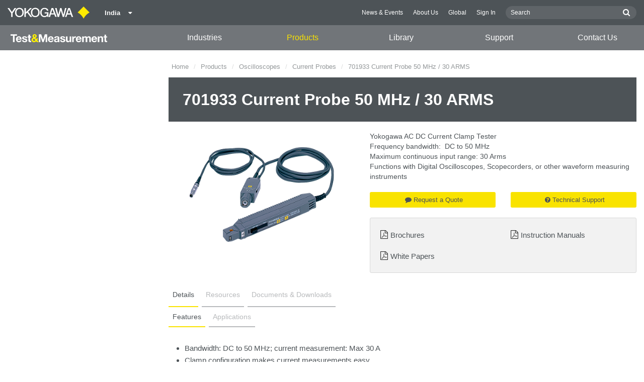

--- FILE ---
content_type: text/html; charset=UTF-8
request_url: https://tmi.yokogawa.com/in/solutions/products/oscilloscopes/current-probes/701933-current-probe-50-mhz30-arms/
body_size: 54643
content:
<!DOCTYPE html>
<!--[if lt IE 9]>      <html class="no-js lt-ie9" id="ng-app" ng-app="app" lang="hi"> <![endif]-->
<!--[if gt IE 8]><!--> <html class="no-js gt-ie8" id="ng-app" ng-app="app" lang="hi"> <!--<![endif]-->
<head>
	
	<meta charset="utf-8">
	<meta http-equiv="X-UA-Compatible" content="IE=edge,chrome=1">
	<meta name="viewport" content="width=device-width, initial-scale=1, minimum-scale=1.0">
								<meta name="title" content="701933 Current Probe 50 MHz / 30 ARMS | Yokogawa | Yokogawa Test &amp; Measurement Corporation">
							<meta name="description" content="Frequency bandwidth:  DC to Current Probe 50 MHz. Maximum continuous input range: 30 Arms, Functions with Digital Oscilloscopes, Scopecorders. Learn more here. | Yokogawa Test &amp; Measurement Corporation">
			
	
			<meta class="swiftype" name="page_type" data-type="string" content="Products &amp; Services" />
		<meta class="swiftype" name="popularity" data-type="integer" content="6" />
		<meta class="swiftype" name="region" data-type="string" content="in" />
		<meta class="swiftype" name="division" data-type="string" content="tmi" />
					<meta class="swiftype" name="image" data-type="enum" content="//cdn.tmi.yokogawa.com/0a98846bc6e434e3c5dddcc9b0f31633b4118b12.png" />
				
					
	
	<meta property="og:image" content="//cdn.tmi.yokogawa.com/1/158/files/701933_L.png"/>
    <meta property="og:title" content="701933 Current Probe 50 MHz / 30 ARMS | Yokogawa"/>
    <meta property="og:description" content="Frequency bandwidth:  DC to Current Probe 50 MHz. Maximum continuous input range: 30 Arms, Functions with Digital Oscilloscopes, Scopecorders. Learn more here."/>
    <meta property="og:type" content="product" />
    <meta property="og:url" content="https://tmi.yokogawa.com/in/solutions/products/oscilloscopes/current-probes/701933-current-probe-50-mhz30-arms/" />

	
			<title>701933 Current Probe 50 MHz / 30 ARMS | Yokogawa Test &amp;amp; Measurement Corporation</title>
	
	
			<link rel="canonical" href="https://tmi.yokogawa.com/in/solutions/products/oscilloscopes/current-probes/701933-current-probe-50-mhz30-arms/">
							<link rel="alternate" href="https://tmi.yokogawa.com/solutions/products/oscilloscopes/current-probes/701933-current-probe-50-mhz30-arms/" hreflang="x-default" />
					<link rel="alternate" href="https://tmi.yokogawa.com/us/solutions/products/oscilloscopes/current-probes/701933-current-probe-50-mhz30-arms/" hreflang="en-us" />
					<link rel="alternate" href="https://tmi.yokogawa.com/mx/solutions/products/oscilloscopes/current-probes/701933-current-probe-50-mhz30-arms/" hreflang="en-mx" />
					<link rel="alternate" href="https://tmi.yokogawa.com/ca/solutions/products/oscilloscopes/current-probes/701933-current-probe-50-mhz30-arms/" hreflang="en-ca" />
					<link rel="alternate" href="https://tmi.yokogawa.com/ar/solutions/products/oscilloscopes/current-probes/701933-current-probe-50-mhz30-arms/" hreflang="en-ar" />
					<link rel="alternate" href="https://tmi.yokogawa.com/br/solutions/products/oscilloscopes/current-probes/701933-current-probe-50-mhz30-arms/" hreflang="en-br" />
					<link rel="alternate" href="https://tmi.yokogawa.com/cl/solutions/products/oscilloscopes/current-probes/701933-current-probe-50-mhz30-arms/" hreflang="en-cl" />
					<link rel="alternate" href="https://tmi.yokogawa.com/eu/solutions/products/oscilloscopes/current-probes/701933-current-probe-50-mhz30-arms/" hreflang="en-eu" />
					<link rel="alternate" href="https://tmi.yokogawa.com/bx/solutions/products/oscilloscopes/current-probes/701933-current-probe-50-mhz30-arms/" hreflang="en-be" />
					<link rel="alternate" href="https://tmi.yokogawa.com/fr/solutions/products/oscilloscopes/current-probes/701933-current-probe-50-mhz30-arms/" hreflang="en-fr" />
					<link rel="alternate" href="https://tmi.yokogawa.com/de/solutions/products/oscilloscopes/current-probes/701933-current-probe-50-mhz30-arms/" hreflang="en-de" />
					<link rel="alternate" href="https://tmi.yokogawa.com/it/solutions/products/oscilloscopes/current-probes/701933-current-probe-50-mhz30-arms/" hreflang="en-it" />
					<link rel="alternate" href="https://tmi.yokogawa.com/es/solutions/products/oscilloscopes/current-probes/701933-current-probe-50-mhz30-arms/" hreflang="en-es" />
					<link rel="alternate" href="https://tmi.yokogawa.com/uk/solutions/products/oscilloscopes/current-probes/701933-current-probe-50-mhz30-arms/" hreflang="en-gb" />
					<link rel="alternate" href="https://tmi.yokogawa.com/ru/solutions/products/oscilloscopes/current-probes/701933-current-probe-50-mhz30-arms/" hreflang="en-ru" />
					<link rel="alternate" href="https://tmi.yokogawa.com/cn/solutions/products/oscilloscopes/current-probes/701933-current-probe-50-mhz30-arms/" hreflang="en-cn" />
					<link rel="alternate" href="https://tmi.yokogawa.com/in/solutions/products/oscilloscopes/current-probes/701933-current-probe-50-mhz30-arms/" hreflang="en-in" />
					<link rel="alternate" href="https://tmi.yokogawa.com/jp/solutions/products/oscilloscopes/current-probes/701933-current-probe-50-mhz30-arms/" hreflang="ja-jp" />
					<link rel="alternate" href="https://tmi.yokogawa.com/kr/solutions/products/oscilloscopes/current-probes/701933-current-probe-50-mhz30-arms/" hreflang="en-kr" />
					<link rel="alternate" href="https://tmi.yokogawa.com/tw/solutions/products/oscilloscopes/current-probes/701933-current-probe-50-mhz30-arms/" hreflang="en-tw" />
					<link rel="alternate" href="https://tmi.yokogawa.com/au/solutions/products/oscilloscopes/current-probes/701933-current-probe-50-mhz30-arms/" hreflang="en-au" />
					<link rel="alternate" href="https://tmi.yokogawa.com/id/solutions/products/oscilloscopes/current-probes/701933-current-probe-50-mhz30-arms/" hreflang="en-id" />
					<link rel="alternate" href="https://tmi.yokogawa.com/my/solutions/products/oscilloscopes/current-probes/701933-current-probe-50-mhz30-arms/" hreflang="en-my" />
					<link rel="alternate" href="https://tmi.yokogawa.com/nz/solutions/products/oscilloscopes/current-probes/701933-current-probe-50-mhz30-arms/" hreflang="en-nz" />
					<link rel="alternate" href="https://tmi.yokogawa.com/ph/solutions/products/oscilloscopes/current-probes/701933-current-probe-50-mhz30-arms/" hreflang="en-ph" />
					<link rel="alternate" href="https://tmi.yokogawa.com/sg/solutions/products/oscilloscopes/current-probes/701933-current-probe-50-mhz30-arms/" hreflang="en-sg" />
					<link rel="alternate" href="https://tmi.yokogawa.com/th/solutions/products/oscilloscopes/current-probes/701933-current-probe-50-mhz30-arms/" hreflang="en-th" />
					<link rel="alternate" href="https://tmi.yokogawa.com/vn/solutions/products/oscilloscopes/current-probes/701933-current-probe-50-mhz30-arms/" hreflang="en-vn" />
					<link rel="alternate" href="https://tmi.yokogawa.com/bh/solutions/products/oscilloscopes/current-probes/701933-current-probe-50-mhz30-arms/" hreflang="en-bh" />
					<link rel="alternate" href="https://tmi.yokogawa.com/sa/solutions/products/oscilloscopes/current-probes/701933-current-probe-50-mhz30-arms/" hreflang="en-sa" />
					<link rel="alternate" href="https://tmi.yokogawa.com/se/solutions/products/oscilloscopes/current-probes/701933-current-probe-50-mhz30-arms/" hreflang="en-se" />
					<link rel="alternate" href="https://tmi.yokogawa.com/fi/solutions/products/oscilloscopes/current-probes/701933-current-probe-50-mhz30-arms/" hreflang="en-fi" />
					<link rel="alternate" href="https://tmi.yokogawa.com/no/solutions/products/oscilloscopes/current-probes/701933-current-probe-50-mhz30-arms/" hreflang="en-no" />
					<link rel="alternate" href="https://tmi.yokogawa.com/dk/solutions/products/oscilloscopes/current-probes/701933-current-probe-50-mhz30-arms/" hreflang="en-dk" />
					<link rel="alternate" href="https://tmi.yokogawa.com/is/solutions/products/oscilloscopes/current-probes/701933-current-probe-50-mhz30-arms/" hreflang="en-is" />
					<link rel="alternate" href="https://tmi.yokogawa.com/nl/solutions/products/oscilloscopes/current-probes/701933-current-probe-50-mhz30-arms/" hreflang="en-nl" />
					<link rel="alternate" href="https://tmi.yokogawa.com/be/solutions/products/oscilloscopes/current-probes/701933-current-probe-50-mhz30-arms/" hreflang="en-be" />
					<link rel="alternate" href="https://tmi.yokogawa.com/lu/solutions/products/oscilloscopes/current-probes/701933-current-probe-50-mhz30-arms/" hreflang="en-lu" />
			
    
			<link rel="shortcut icon" href="/img/favicon-tm.ico">
		<link rel="apple-touch-icon" sizes="57x57" href="/img/iphone_apple_touch_57x57.png">
	<link rel="apple-touch-icon" sizes="72x72" href="/img/ipad_72x72.png">
	<link rel="apple-touch-icon" sizes="114x114" href="/img/iphone4_retina_114x114.png">
	<link rel="apple-touch-icon" sizes="144x144" href="/img/ipad3_retina_144x144.png">

	
	
	
	        <link rel="stylesheet" href="/css/fonts/notosans-latin.css">
	
	
	        <link rel="stylesheet" href="/css/old/theme-tm-1966ebefcd.css">
		<style type="text/css">
			.is-aff {
				.accordion-container {
					font-size: 1.15em !important;
					p {
						font-size: inherit;
						line-height: inherit;
						font-weight: inherit;
					}
				}
			}
		</style>
	
	
		
		
	
			<script>
			window.wl_global_vars = {
				THEME: "tm",
				TRANSLATE: {
					frontend: {"company":"Company","edition_number":"Edition ::1","featured":"Featured","industries":"Industries","location":"Location","new":"New","new_in":"New In","overview":"Overview","products":"Products","show_email":"Show Email","show_phone":"Show Phone Number","back_to_top":"Back to Top"},
				},
				REGION_TITLE: "India",
				REGION_ID: 17,
				REGION_CODE: "in",
				YOKO_DIV: 'tmi',
									COOKIE_LAW: 'EUCookieDisclaimerHide',
								CDN_LOCATION: '//web-material3.yokogawa.com',
				CSRF_TOKEN: 'GUj78dIAxMmYIZd9taEwHgsKbLp24kcVhhuRIyOg',
				CONTACT_TEXT: 'Contact',
				CONTACT_LINK: 'https://tmi.yokogawa.com/in/contact/',
				API_BASE: 'https://tmi.yc3.yokocms.com'
			};
		</script>
	
	<!--[if lt IE 9]>
		<script src="//cdnjs.cloudflare.com/ajax/libs/html5shiv/3.6.2/html5shiv.js"></script>
		<script src="//cdnjs.cloudflare.com/ajax/libs/respond.js/1.1.0/respond.min.js"></script>
		<script src="//cdnjs.cloudflare.com/ajax/libs/json2/20140204/json2.min.js"></script>
		<script src="//cdnjs.cloudflare.com/ajax/libs/es5-shim/4.1.7/es5-shim.min.js"></script>
        <script src="/js/old/ie-head-12aaeb70c8.js"></script>
	<![endif]-->

	
	

	
	<script>
(function() {
  var didInit = false;
  function initMunchkin() {
    if(didInit === false) {
      didInit = true;
      Munchkin.init('591-TCV-738');
    }
  }
  var s = document.createElement('script');
  s.type = 'text/javascript';
  s.async = true;
  s.src = document.location.protocol + '//munchkin.marketo.net/munchkin.js';
  s.onreadystatechange = function() {
    if (this.readyState == 'complete' || this.readyState == 'loaded') {
      initMunchkin();
    }
  };
  s.onload = initMunchkin;
  document.getElementsByTagName('head')[0].appendChild(s);
})();
</script>

<script>
var _gas = _gas || [];
_gas.push(['_setAccount', 'UA-5563755-1']);
_gas.push(['_setSiteSpeedSampleRate', 100]);
_gas.push(['_trackPageview']);
_gas.push(['_gasTrackForms']);
_gas.push(['_gasTrackOutboundLinks']);
_gas.push(['_gasTrackMaxScroll']);
_gas.push(['_gasTrackDownloads']);
_gas.push(['_gasTrackYoutube', {force: true}]);
_gas.push(['_gasTrackVimeo', {force: true}]);
_gas.push(['_gasTrackMailto']);

(function() {
  var ga = document.createElement('script');
  ga.type = 'text/javascript';
  ga.async = true;
  ga.src = '//cdnjs.cloudflare.com/ajax/libs/gas/1.10.1/gas.min.js';
  var s = document.getElementsByTagName('script')[0];
  s.parentNode.insertBefore(ga, s);
  })();
</script>
</head>
	<!--[if lt IE 9]><body class="lt-ie9 theme-tm  lang-hi  " ng-controller="BaseController as baseCtrl" ng-class="{ 'active-mobile-menu': baseCtrl.activeMobileMenu }"> <![endif]-->
	<!--[if gt IE 8]><!--><body class="gt-ie8 theme-tm  lang-hi  " ng-controller="BaseController as baseCtrl" ng-class="{ 'active-mobile-menu': baseCtrl.activeMobileMenu }"> <!--<![endif]-->

	<div id="top"></div>
	<div data-elastic-exclude>
		
		<noscript><iframe src="//www.googletagmanager.com/ns.html?id=GTM-5657JN"
height="0" width="0" style="display:none;visibility:hidden"></iframe></noscript>
<script>(function(w,d,s,l,i){w[l]=w[l]||[];w[l].push({'gtm.start':
new Date().getTime(),event:'gtm.js'});var f=d.getElementsByTagName(s)[0],
j=d.createElement(s),dl=l!='dataLayer'?'&l='+l:'';j.async=true;j.src=
'//www.googletagmanager.com/gtm.js?id='+i+dl;f.parentNode.insertBefore(j,f);
})(window,document,'script','dataLayer','GTM-5657JN');</script>

		
			<nav class="mobile-menu">
	<div class="mobile-searchbox">
					<!-- static search box -->
<form action="https://tmi.yokogawa.com/in/search" method="get" autocomplete="off" class="search-form" id="swiftype-search-form-rendered">
	<input autocomplete="off" type="text" class="search-form-input" name="q" title="Search" x-webkit-speech="" x-webkit-grammar="builtin:search" lang="en" dir="ltr" spellcheck="false" style="outline: none;" placeholder="Search" value="" />
	<input type="submit" value="submit" class="search-form-submit" title="Search" />
	<div class="search-form-icon"></div>
</form>
			</div>

	<ul ng-if="baseCtrl.fullNavList[baseCtrl.currentMenuDepth]" ng-cloak>
		<li class="mobile-menu-back left-arrow" ng-show="baseCtrl.fullNavList[baseCtrl.currentMenuDepth].parent">
			<a href="#" ng-click="baseCtrl.handleNavigationClick($event, baseCtrl.fullNavList[baseCtrl.currentMenuDepth].parent)" ng-show="baseCtrl.fullNavList[baseCtrl.fullNavList[baseCtrl.currentMenuDepth].parent].name">
				{{ baseCtrl.fullNavList[baseCtrl.fullNavList[baseCtrl.currentMenuDepth].parent].name }}
			</a>
			<a href="#" ng-click="baseCtrl.handleNavigationClick($event, baseCtrl.fullNavList[baseCtrl.currentMenuDepth].parent)" ng-hide="baseCtrl.fullNavList[baseCtrl.fullNavList[baseCtrl.currentMenuDepth].parent].name">
				Menu
			</a>
		</li>
		<li class="mobile-menu-browse-all" ng-if="baseCtrl.fullNavList[baseCtrl.currentMenuDepth].name">
			<a ng-href="{{ baseCtrl.fullNavList[baseCtrl.currentMenuDepth].url }}">
				{{ baseCtrl.fullNavList[baseCtrl.currentMenuDepth].name }}
			</a>
		</li>
		<li ng-repeat="child in baseCtrl.fullNavList[baseCtrl.currentMenuDepth].children" ng-class="{ 'right-arrow': baseCtrl.fullNavList[child].children.length, 'is-offsite': baseCtrl.fullNavList[child].offsite, 'is-active': child === baseCtrl.currentMenuItem }" ng-if="!baseCtrl.fullNavList[child].hidden && !baseCtrl.fullNavList[child].discontinued">
			<a href="#" ng-click="baseCtrl.handleNavigationClick($event, child)" ng-if="baseCtrl.fullNavList[child].children.length">
				{{ baseCtrl.fullNavList[child].name }}
			</a>
			<a ng-href="{{ baseCtrl.fullNavList[child].url }}" ng-if="!baseCtrl.fullNavList[child].children.length" ng-attr-target="{{ (baseCtrl.fullNavList[child].offsite) ? '_blank' : undefined }}">
				{{ baseCtrl.fullNavList[child].name }}
			</a>
		</li>

					<li ng-if="!baseCtrl.fullNavList[baseCtrl.currentMenuDepth].parent">
				<a href="https://tmi.yokogawa.com/in/news/">
					News &amp; Events
				</a>
			</li>
					<li ng-if="!baseCtrl.fullNavList[baseCtrl.currentMenuDepth].parent">
				<a href="https://tmi.yokogawa.com/in/about/">
					About Us
				</a>
			</li>
					<li ng-if="!baseCtrl.fullNavList[baseCtrl.currentMenuDepth].parent">
				<a href="/#set-region">
					Global
				</a>
			</li>
					<li ng-if="!baseCtrl.fullNavList[baseCtrl.currentMenuDepth].parent">
				<a href="https://www.yokogawa.com/member-site-info/">
					Sign In
				</a>
			</li>
			</ul>

	<div class="loading mobile-menu-loading" ng-if="!baseCtrl.fullNavList[baseCtrl.currentMenuDepth]">
		<div class="loading-animation">
			<div class="loading-ball"></div>
			<div class="loading-ball"></div>
			<div class="loading-ball"></div>
		</div>
		<div class="loading-message">Loading...</div>
	</div>
</nav>

	<div class="global-container">
		<header id="geoBanner" class="prompt-geolocate" ng-class="{ 'is-visible': baseCtrl.showGeoBanner() }" ng-cloak>
		<div class="prompt-container">
			<span class="prompt-close" ng-click="baseCtrl.closeGeoBanner()"></span>
			<span class="content"></span>
		</div>
	</header>

<header class="main-header has-main-header-bottom">
	<div class="main-header-container">
		<div class="row">
			<div class="columns">
				<div class="main-header-inner">
					<div class="main-header-left">
						<div class="logo">
															<a href="https://tmi.yokogawa.com/in/" style="display: block; width: 173px; height: 50px;"></a>
													</div>

						
													<div class="region-selector">
								<a ng-class="{ 'active': baseCtrl.activeLocationMenu }" href="http://www.yokogawa.com/index.htm?mode=pc" ng-click="baseCtrl.toggleLocationMenu($event)">
									<span class="region-selector-text">
										India
									</span>
									<span class="region-selector-text-small">
										IN
									</span>&nbsp;&nbsp;
									<span class="fa fa-caret-down"></span>
								</a>
							</div>
											</div>

					<div class="main-header-right">
						<nav class="secondary-nav">
							<div class="links">
								<ul>
																			<li>
											<a href="https://tmi.yokogawa.com/in/news/" title="News &amp; Events">
												News &amp; Events
											</a>
										</li>
																			<li>
											<a href="https://tmi.yokogawa.com/in/about/" title="About Us">
												About Us
											</a>
										</li>
																			<li>
											<a href="/#set-region" title="Global">
												Global
											</a>
										</li>
																			<li>
											<a href="https://www.yokogawa.com/member-site-info/" title="Sign In" target="_blank">
												Sign In
											</a>
										</li>
																	</ul>
							</div>

							<div class="searchbox">
																	<script>
	function returnFilter() {
		var regionCode = 'in';
		var division = '';
		var filters = {
			'page': {
				'region': [regionCode]
			}
		};
		if (division !== 'ia') {
			if (division === 'aff') {
				filters.page.division = [division];
				if (regionCode === 'ymi') {
					filters.page.region.push('gl');
					filters.page.division.push('tmi');
				} else if (regionCode === 'jp-ymi') {
					filters.page.region.push('jp');
					filters.page.division.push('tmi');
				}
			} else if (division === 'tmi') {
				var yca = ['us','ca','mx'];
				if (yca.indexOf(regionCode) >= 0) {
					filters.page.division = [division];
				}
			}
		}

		return filters;
	}
</script>
									<!-- static search box -->
<form action="https://tmi.yokogawa.com/in/search" method="get" autocomplete="off" class="search-form" id="swiftype-search-form-rendered">
	<input autocomplete="off" type="text" class="search-form-input" name="q" title="Search" x-webkit-speech="" x-webkit-grammar="builtin:search" lang="en" dir="ltr" spellcheck="false" style="outline: none;" placeholder="Search" value="" />
	<input type="submit" value="submit" class="search-form-submit" title="Search" />
	<div class="search-form-icon"></div>
</form>
															</div>
						</nav>

											</div>
				</div>

				
				<a href="#" class="hamburger" ng-click="baseCtrl.toggleMobileNavigation($event)">
					<i class="fa fa-bars"></i>
				</a>
			</div>
		</div>
	</div>

			<div class="main-header-bottom">
			<div class="row">
				<div class="columns">
					<nav class="primary-nav">
			<div class="primary-nav-logo">
			<a class="tm-logo" href="https://tmi.yokogawa.com/in/"><img src="/img/logo-tm-white-yellow.svg" width="194" height="16" alt="T&M Logo"></a>
		</div>
	
	<ul class="primary-nav-top-level">
									<li ng-class="{ 'hover': baseCtrl.activeMenuItem === 'industries' && baseCtrl.activeDesktopMenu, 'active': baseCtrl.isCurrent('/in/industries/') }" ng-mouseover="baseCtrl.mouseEnterMenuItem('industries');" ng-mouseleave="baseCtrl.mouseLeaveMenuItem();"><a href="/in/industries/">Industries</a></li>
												<li ng-class="{ 'hover': baseCtrl.activeMenuItem === 'products' && baseCtrl.activeDesktopMenu, 'active': baseCtrl.isCurrent('/in/solutions/products/') }" ng-mouseover="baseCtrl.mouseEnterMenuItem('products');" ng-mouseleave="baseCtrl.mouseLeaveMenuItem();"><a href="/in/solutions/products/">Products</a></li>
												<li ng-class="{ 'hover': baseCtrl.activeMenuItem === 'technical_library' && baseCtrl.activeDesktopMenu, 'active': baseCtrl.isCurrent('/in/library/') }" ng-mouseover="baseCtrl.mouseEnterMenuItem('technical_library');" ng-mouseleave="baseCtrl.mouseLeaveMenuItem();"><a href="/in/library/">Library</a></li>
												<li ng-class="{ 'hover': baseCtrl.activeMenuItem === 'support' && baseCtrl.activeDesktopMenu, 'active': baseCtrl.isCurrent('/in/support/') }" ng-mouseover="baseCtrl.mouseEnterMenuItem('support');" ng-mouseleave="baseCtrl.mouseLeaveMenuItem();"><a href="/in/support/">Support</a></li>
												<li ng-class="{ 'active': baseCtrl.isCurrent('/in/contact/') }"><a href="/in/contact/">Contact Us</a></li>
						</ul>
</nav>
				</div>
			</div>
		</div>
	
			<nav class="mega-menu" ng-class="{ 'active': baseCtrl.activeDesktopMenu }" ng-mouseleave="baseCtrl.mouseLeaveMenuItem()" ng-mouseover="baseCtrl.preventMenuClose()" ng-cloak>
						<div ng-show="baseCtrl.activeMenuItem === 'industries'" class="mega-menu-industries">
									<div class="container">
						<div class="mega-menu-list-wrapper">
							<ul class="mega-menu-list mod-33" columnize="3">
																	<li>
		<a href="https://tmi.yokogawa.com/in/industries/aerospace/" title="Aerospace">
		Aerospace
	</a>

		
			</li>
																	<li>
		<a href="https://tmi.yokogawa.com/in/industries/appliances/" title="Appliances">
		Appliances
	</a>

		
			</li>
																	<li>
		<a href="https://tmi.yokogawa.com/in/industries/data-centers/" title="Data Centers">
		Data Centers
	</a>

		
			</li>
																	<li>
		<a href="https://tmi.yokogawa.com/in/industries/evs-transportation/" title="EVs &amp; Transportation">
		EVs &amp; Transportation
	</a>

		
			</li>
																	<li>
		<a href="https://tmi.yokogawa.com/in/industries/industrial-consumer-electronics/" title="Industrial &amp; Consumer Electronics">
		Industrial &amp; Consumer Electronics
	</a>

		
			</li>
																	<li>
		<a href="https://tmi.yokogawa.com/in/industries/motors-drives/" title="Motors &amp; Drives">
		Motors &amp; Drives
	</a>

		
			</li>
																	<li>
		<a href="https://tmi.yokogawa.com/in/industries/optical-communications-networks/" title="Optical Communications &amp; Networks">
		Optical Communications &amp; Networks
	</a>

		
			</li>
																	<li>
		<a href="https://tmi.yokogawa.com/in/industries/photonic-sensing-analysis/" title="Photonic Sensing &amp; Analysis">
		Photonic Sensing &amp; Analysis
	</a>

		
			</li>
																	<li>
		<a href="https://tmi.yokogawa.com/in/industries/quantum-computing/" title="Quantum Computing">
		Quantum Computing
	</a>

		
			</li>
																	<li>
		<a href="https://tmi.yokogawa.com/in/industries/renewable-energy/" title="Renewable Energy">
		Renewable Energy
	</a>

		
			</li>
																	<li>
		<a href="https://tmi.yokogawa.com/in/industries/semiconductor-embedded-systems/" title="Semiconductor &amp; Embedded Systems">
		Semiconductor &amp; Embedded Systems
	</a>

		
			</li>
															</ul>
						</div>
					</div>
							</div>
								<div ng-show="baseCtrl.activeMenuItem === 'products'" class="mega-menu-products">
									<div class="mega-menu-container rm-p-left">
						<div class="mega-menu-col-container">
							<div class="mega-menu-col mega-menu-col-1">
								<ul class="mega-menu-links">
																			<li class=" is-parent"  ng-init="baseCtrl.preloadImage('//cdn.tmi.yokogawa.com/1/12/files/DLM3000_th_600px.png')" ng-class="{ 'is-active': baseCtrl.currentSubmenu.level1 === 'products-oscilloscopes' }" ng-mouseover="baseCtrl.setCurrentMegaMenuThumb('//cdn.tmi.yokogawa.com/1/12/files/DLM3000_th_600px.png', 'https://tmi.yokogawa.com/in/solutions/products/oscilloscopes/'); baseCtrl.setSubmenu('products-oscilloscopes', null)">
		<a href="https://tmi.yokogawa.com/in/solutions/products/oscilloscopes/" title="Oscilloscopes">
		Oscilloscopes
	</a>
	</li>
																			<li class=" is-parent"  ng-init="baseCtrl.preloadImage('//cdn.tmi.yokogawa.com/1/29/files/WT5000_th_600px.png')" ng-class="{ 'is-active': baseCtrl.currentSubmenu.level1 === 'products-power-analyzers-and-power-meters' }" ng-mouseover="baseCtrl.setCurrentMegaMenuThumb('//cdn.tmi.yokogawa.com/1/29/files/WT5000_th_600px.png', 'https://tmi.yokogawa.com/in/solutions/products/power-analyzers/'); baseCtrl.setSubmenu('products-power-analyzers-and-power-meters', null)">
		<a href="https://tmi.yokogawa.com/in/solutions/products/power-analyzers/" title="Power Analyzers and Power Meters">
		Power Analyzers and Power Meters
	</a>
	</li>
																			<li class=" is-parent"  ng-init="baseCtrl.preloadImage('//cdn.tmi.yokogawa.com/1/13/files/DL950_th_600px.png')" ng-class="{ 'is-active': baseCtrl.currentSubmenu.level1 === 'products-data-acquisition-daq' }" ng-mouseover="baseCtrl.setCurrentMegaMenuThumb('//cdn.tmi.yokogawa.com/1/13/files/DL950_th_600px.png', 'https://tmi.yokogawa.com/in/solutions/products/data-acquisition-equipment/'); baseCtrl.setSubmenu('products-data-acquisition-daq', null)">
		<a href="https://tmi.yokogawa.com/in/solutions/products/data-acquisition-equipment/" title="Data Acquisition (DAQ)">
		Data Acquisition (DAQ)
	</a>
	</li>
																			<li class=" is-parent"  ng-init="baseCtrl.preloadImage('//cdn.tmi.yokogawa.com/1/17/files/AQ6380_th_600px.png')" ng-class="{ 'is-active': baseCtrl.currentSubmenu.level1 === 'products-optical-test-equipment' }" ng-mouseover="baseCtrl.setCurrentMegaMenuThumb('//cdn.tmi.yokogawa.com/1/17/files/AQ6380_th_600px.png', 'https://tmi.yokogawa.com/in/solutions/products/optical-measuring-instruments/'); baseCtrl.setSubmenu('products-optical-test-equipment', null)">
		<a href="https://tmi.yokogawa.com/in/solutions/products/optical-measuring-instruments/" title="Optical Test Equipment">
		Optical Test Equipment
	</a>
	</li>
																			<li class=" is-parent"  ng-init="baseCtrl.preloadImage('//cdn.tmi.yokogawa.com/1/15/files/LS3300_th_600px.png')" ng-class="{ 'is-active': baseCtrl.currentSubmenu.level1 === 'products-signal-generators-sources-and-supplies' }" ng-mouseover="baseCtrl.setCurrentMegaMenuThumb('//cdn.tmi.yokogawa.com/1/15/files/LS3300_th_600px.png', 'https://tmi.yokogawa.com/in/solutions/products/generators-sources/'); baseCtrl.setSubmenu('products-signal-generators-sources-and-supplies', null)">
		<a href="https://tmi.yokogawa.com/in/solutions/products/generators-sources/" title="Signal Generators, Sources and Supplies">
		Signal Generators, Sources and Supplies
	</a>
	</li>
																			<li class=" is-parent"  ng-init="baseCtrl.preloadImage('//cdn.tmi.yokogawa.com/1/63/files/CW500_th_600px.png')" ng-class="{ 'is-active': baseCtrl.currentSubmenu.level1 === 'products-portable-and-handheld-instruments' }" ng-mouseover="baseCtrl.setCurrentMegaMenuThumb('//cdn.tmi.yokogawa.com/1/63/files/CW500_th_600px.png', 'https://tmi.yokogawa.com/in/solutions/products/portable-and-bench-instruments/'); baseCtrl.setSubmenu('products-portable-and-handheld-instruments', null)">
		<a href="https://tmi.yokogawa.com/in/solutions/products/portable-and-bench-instruments/" title="Portable and Handheld Instruments">
		Portable and Handheld Instruments
	</a>
	</li>
																			<li class=" is-parent"  ng-init="baseCtrl.preloadImage('//cdn.tmi.yokogawa.com/1/19/files/OtherTMInstruments_th_600px.png')" ng-class="{ 'is-active': baseCtrl.currentSubmenu.level1 === 'products-other-test-measurement-instruments' }" ng-mouseover="baseCtrl.setCurrentMegaMenuThumb('//cdn.tmi.yokogawa.com/1/19/files/OtherTMInstruments_th_600px.png', 'https://tmi.yokogawa.com/in/solutions/products/other-test-measurement-instruments/'); baseCtrl.setSubmenu('products-other-test-measurement-instruments', null)">
		<a href="https://tmi.yokogawa.com/in/solutions/products/other-test-measurement-instruments/" title="Other Test &amp; Measurement Instruments">
		Other Test &amp; Measurement Instruments
	</a>
	</li>
																			<li class=" is-parent"  ng-init="baseCtrl.preloadImage('//cdn.tmi.yokogawa.com/1/7941/files/Accessories.png')" ng-class="{ 'is-active': baseCtrl.currentSubmenu.level1 === 'products-accessories' }" ng-mouseover="baseCtrl.setCurrentMegaMenuThumb('//cdn.tmi.yokogawa.com/1/7941/files/Accessories.png', 'https://tmi.yokogawa.com/in/solutions/products/accessories/'); baseCtrl.setSubmenu('products-accessories', null)">
		<a href="https://tmi.yokogawa.com/in/solutions/products/accessories/" title="Accessories">
		Accessories
	</a>
	</li>
																			<li class=" "  ng-init="baseCtrl.preloadImage('')" ng-class="{ 'is-active': baseCtrl.currentSubmenu.level1 === 'products-discontinued-products' }" ng-mouseover="baseCtrl.setCurrentMegaMenuThumb('', 'https://tmi.yokogawa.com/in/solutions/discontinued/'); baseCtrl.setSubmenu(null, null)">
		<a href="https://tmi.yokogawa.com/in/solutions/discontinued/" title="Discontinued Products">
		Discontinued Products
	</a>
	</li>
																	</ul>
							</div>

							<div class="mega-menu-col mega-menu-col-2" ng-class="{ 'is-active': baseCtrl.currentSubmenu.level1 }" ng-if="baseCtrl.currentSubmenu.level1">
																											<ul class="mega-menu-links" ng-if="baseCtrl.currentSubmenu.level1 === 'products-oscilloscopes'">
																							<li class=" is-parent"  ng-init="baseCtrl.preloadImage('//cdn.tmi.yokogawa.com/1/22/files/DLM5000_th_600px.png')" ng-class="{ 'is-active': baseCtrl.currentSubmenu.level2 === 'products-oscilloscopes-mixed-signal-oscilloscopes' }" ng-mouseover="baseCtrl.setCurrentMegaMenuThumb('//cdn.tmi.yokogawa.com/1/22/files/DLM5000_th_600px.png', 'https://tmi.yokogawa.com/in/solutions/products/oscilloscopes/digital-and-mixed-signal-oscilloscopes/'); baseCtrl.setSubmenu('products-oscilloscopes', 'products-oscilloscopes-mixed-signal-oscilloscopes', null)">
		<a href="https://tmi.yokogawa.com/in/solutions/products/oscilloscopes/digital-and-mixed-signal-oscilloscopes/" title="Mixed Signal Oscilloscopes">
		Mixed Signal Oscilloscopes
	</a>
	</li>
																							<li class=" is-parent"  ng-init="baseCtrl.preloadImage('//cdn.tmi.yokogawa.com/1/27/files/DL950_th_600px.png')" ng-class="{ 'is-active': baseCtrl.currentSubmenu.level2 === 'products-oscilloscopes-isolated-oscilloscopes-scopecorders' }" ng-mouseover="baseCtrl.setCurrentMegaMenuThumb('//cdn.tmi.yokogawa.com/1/27/files/DL950_th_600px.png', 'https://tmi.yokogawa.com/in/solutions/products/oscilloscopes/scopecorders/'); baseCtrl.setSubmenu('products-oscilloscopes', 'products-oscilloscopes-isolated-oscilloscopes-scopecorders', null)">
		<a href="https://tmi.yokogawa.com/in/solutions/products/oscilloscopes/scopecorders/" title="Isolated Oscilloscopes | ScopeCorders">
		Isolated Oscilloscopes | ScopeCorders
	</a>
	</li>
																							<li class=" is-parent"  ng-init="baseCtrl.preloadImage('//cdn.tmi.yokogawa.com/1/25/files/IS8000_th_600px.png')" ng-class="{ 'is-active': baseCtrl.currentSubmenu.level2 === 'products-oscilloscopes-oscilloscope-application-software' }" ng-mouseover="baseCtrl.setCurrentMegaMenuThumb('//cdn.tmi.yokogawa.com/1/25/files/IS8000_th_600px.png', 'https://tmi.yokogawa.com/in/solutions/products/oscilloscopes/oscilloscopes-application-software/'); baseCtrl.setSubmenu('products-oscilloscopes', 'products-oscilloscopes-oscilloscope-application-software', null)">
		<a href="https://tmi.yokogawa.com/in/solutions/products/oscilloscopes/oscilloscopes-application-software/" title="Oscilloscope Application Software">
		Oscilloscope Application Software
	</a>
	</li>
																							<li class=" is-parent"  ng-init="baseCtrl.preloadImage('//cdn.tmi.yokogawa.com/1/56/files/voltage-probes.png')" ng-class="{ 'is-active': baseCtrl.currentSubmenu.level2 === 'products-oscilloscopes-voltage-probes' }" ng-mouseover="baseCtrl.setCurrentMegaMenuThumb('//cdn.tmi.yokogawa.com/1/56/files/voltage-probes.png', 'https://tmi.yokogawa.com/in/solutions/products/oscilloscopes/voltage-probes/'); baseCtrl.setSubmenu('products-oscilloscopes', 'products-oscilloscopes-voltage-probes', null)">
		<a href="https://tmi.yokogawa.com/in/solutions/products/oscilloscopes/voltage-probes/" title="Voltage Probes">
		Voltage Probes
	</a>
	</li>
																							<li class=" is-parent"  ng-init="baseCtrl.preloadImage('//cdn.tmi.yokogawa.com/1/57/files/CurrentProbes_th_600px.png')" ng-class="{ 'is-active': baseCtrl.currentSubmenu.level2 === 'products-oscilloscopes-current-probes' }" ng-mouseover="baseCtrl.setCurrentMegaMenuThumb('//cdn.tmi.yokogawa.com/1/57/files/CurrentProbes_th_600px.png', 'https://tmi.yokogawa.com/in/solutions/products/oscilloscopes/current-probes/'); baseCtrl.setSubmenu('products-oscilloscopes', 'products-oscilloscopes-current-probes', null)">
		<a href="https://tmi.yokogawa.com/in/solutions/products/oscilloscopes/current-probes/" title="Current Probes">
		Current Probes
	</a>
	</li>
																							<li class=" is-parent"  ng-init="baseCtrl.preloadImage('//cdn.tmi.yokogawa.com/1/51/files/logic-probes.png')" ng-class="{ 'is-active': baseCtrl.currentSubmenu.level2 === 'products-oscilloscopes-logic-probes' }" ng-mouseover="baseCtrl.setCurrentMegaMenuThumb('//cdn.tmi.yokogawa.com/1/51/files/logic-probes.png', 'https://tmi.yokogawa.com/in/solutions/products/oscilloscopes/logic-probes/'); baseCtrl.setSubmenu('products-oscilloscopes', 'products-oscilloscopes-logic-probes', null)">
		<a href="https://tmi.yokogawa.com/in/solutions/products/oscilloscopes/logic-probes/" title="Logic Probes">
		Logic Probes
	</a>
	</li>
																							<li class=" is-parent"  ng-init="baseCtrl.preloadImage('//cdn.tmi.yokogawa.com/1/24/files/oscilloscope-accessories.png')" ng-class="{ 'is-active': baseCtrl.currentSubmenu.level2 === 'products-oscilloscopes-oscilloscope-accessories' }" ng-mouseover="baseCtrl.setCurrentMegaMenuThumb('//cdn.tmi.yokogawa.com/1/24/files/oscilloscope-accessories.png', 'https://tmi.yokogawa.com/in/solutions/products/oscilloscopes/oscilloscope-accessories/'); baseCtrl.setSubmenu('products-oscilloscopes', 'products-oscilloscopes-oscilloscope-accessories', null)">
		<a href="https://tmi.yokogawa.com/in/solutions/products/oscilloscopes/oscilloscope-accessories/" title="Oscilloscope Accessories">
		Oscilloscope Accessories
	</a>
	</li>
																							<li class=" is-parent"  ng-init="baseCtrl.preloadImage('//cdn.tmi.yokogawa.com/1/7512/files/ScopecorderAccessories_th_600px.png')" ng-class="{ 'is-active': baseCtrl.currentSubmenu.level2 === 'products-oscilloscopes-scopecorder-accessories' }" ng-mouseover="baseCtrl.setCurrentMegaMenuThumb('//cdn.tmi.yokogawa.com/1/7512/files/ScopecorderAccessories_th_600px.png', 'https://tmi.yokogawa.com/in/solutions/products/oscilloscopes/scopecorders-accessories/'); baseCtrl.setSubmenu('products-oscilloscopes', 'products-oscilloscopes-scopecorder-accessories', null)">
		<a href="https://tmi.yokogawa.com/in/solutions/products/oscilloscopes/scopecorders-accessories/" title="ScopeCorder Accessories">
		ScopeCorder Accessories
	</a>
	</li>
																					</ul>
																																				<ul class="mega-menu-links" ng-if="baseCtrl.currentSubmenu.level1 === 'products-power-analyzers-and-power-meters'">
																							<li class=" "  ng-init="baseCtrl.preloadImage('//cdn.tmi.yokogawa.com/1/7088/files/WT5000_th_600px.png')" ng-class="{ 'is-active': baseCtrl.currentSubmenu.level2 === 'products-power-analyzers-and-power-meters-wt5000-highest-precision' }" ng-mouseover="baseCtrl.setCurrentMegaMenuThumb('//cdn.tmi.yokogawa.com/1/7088/files/WT5000_th_600px.png', 'https://tmi.yokogawa.com/in/solutions/products/power-analyzers/wt5000/'); baseCtrl.setSubmenu('products-power-analyzers-and-power-meters', null, null)">
		<a href="https://tmi.yokogawa.com/in/solutions/products/power-analyzers/wt5000/" title="WT5000 - Highest Precision">
		WT5000 - Highest Precision
	</a>
	</li>
																							<li class=" "  ng-init="baseCtrl.preloadImage('//cdn.tmi.yokogawa.com/1/10145/files/WT1800R_th_600px.png')" ng-class="{ 'is-active': baseCtrl.currentSubmenu.level2 === 'products-power-analyzers-and-power-meters-wt1800r-high-performance' }" ng-mouseover="baseCtrl.setCurrentMegaMenuThumb('//cdn.tmi.yokogawa.com/1/10145/files/WT1800R_th_600px.png', 'https://tmi.yokogawa.com/in/solutions/products/power-analyzers/wt1800r-high-performance-power-analyzer/'); baseCtrl.setSubmenu('products-power-analyzers-and-power-meters', null, null)">
		<a href="https://tmi.yokogawa.com/in/solutions/products/power-analyzers/wt1800r-high-performance-power-analyzer/" title="WT1800R High-Performance">
		WT1800R High-Performance
	</a>
	</li>
																							<li class=" "  ng-init="baseCtrl.preloadImage('//cdn.tmi.yokogawa.com/1/268/files/WT500_th_600px.png')" ng-class="{ 'is-active': baseCtrl.currentSubmenu.level2 === 'products-power-analyzers-and-power-meters-wt500-mid-range' }" ng-mouseover="baseCtrl.setCurrentMegaMenuThumb('//cdn.tmi.yokogawa.com/1/268/files/WT500_th_600px.png', 'https://tmi.yokogawa.com/in/solutions/products/power-analyzers/wt500-power-analyzer/'); baseCtrl.setSubmenu('products-power-analyzers-and-power-meters', null, null)">
		<a href="https://tmi.yokogawa.com/in/solutions/products/power-analyzers/wt500-power-analyzer/" title="WT500 - Mid Range">
		WT500 - Mid Range
	</a>
	</li>
																							<li class=" "  ng-init="baseCtrl.preloadImage('//cdn.tmi.yokogawa.com/1/266/files/WT300_th_600px..png')" ng-class="{ 'is-active': baseCtrl.currentSubmenu.level2 === 'products-power-analyzers-and-power-meters-wt300e-economy' }" ng-mouseover="baseCtrl.setCurrentMegaMenuThumb('//cdn.tmi.yokogawa.com/1/266/files/WT300_th_600px..png', 'https://tmi.yokogawa.com/in/solutions/products/power-analyzers/digital-power-meter-wt300e/'); baseCtrl.setSubmenu('products-power-analyzers-and-power-meters', null, null)">
		<a href="https://tmi.yokogawa.com/in/solutions/products/power-analyzers/digital-power-meter-wt300e/" title="WT300E - Economy">
		WT300E - Economy
	</a>
	</li>
																							<li class=" "  ng-init="baseCtrl.preloadImage('//cdn.tmi.yokogawa.com/1/110/files/px8000 thumbnail.png')" ng-class="{ 'is-active': baseCtrl.currentSubmenu.level2 === 'products-power-analyzers-and-power-meters-px8000-transient-power-analyzer' }" ng-mouseover="baseCtrl.setCurrentMegaMenuThumb('//cdn.tmi.yokogawa.com/1/110/files/px8000 thumbnail.png', 'https://tmi.yokogawa.com/in/solutions/products/power-analyzers/px8000-precision-power-scope/'); baseCtrl.setSubmenu('products-power-analyzers-and-power-meters', null, null)">
		<a href="https://tmi.yokogawa.com/in/solutions/products/power-analyzers/px8000-precision-power-scope/" title="PX8000 - Transient Power Analyzer">
		PX8000 - Transient Power Analyzer
	</a>
	</li>
																							<li class=" "  ng-init="baseCtrl.preloadImage('//cdn.tmi.yokogawa.com/1/369/files/CW500_th_600px.png')" ng-class="{ 'is-active': baseCtrl.currentSubmenu.level2 === 'products-power-analyzers-and-power-meters-cw500-power-quality-analyzer' }" ng-mouseover="baseCtrl.setCurrentMegaMenuThumb('//cdn.tmi.yokogawa.com/1/369/files/CW500_th_600px.png', 'https://tmi.yokogawa.com/in/solutions/products/power-analyzers/cw500-power-quality-analyzer/'); baseCtrl.setSubmenu('products-power-analyzers-and-power-meters', null, null)">
		<a href="https://tmi.yokogawa.com/in/solutions/products/power-analyzers/cw500-power-quality-analyzer/" title="CW500 - Power Quality Analyzer">
		CW500 - Power Quality Analyzer
	</a>
	</li>
																							<li class=" is-parent"  ng-init="baseCtrl.preloadImage('//cdn.tmi.yokogawa.com/1/30/files/IS8000_th_600px.png')" ng-class="{ 'is-active': baseCtrl.currentSubmenu.level2 === 'products-power-analyzers-and-power-meters-power-measurement-application-software' }" ng-mouseover="baseCtrl.setCurrentMegaMenuThumb('//cdn.tmi.yokogawa.com/1/30/files/IS8000_th_600px.png', 'https://tmi.yokogawa.com/in/solutions/products/power-analyzers/power-measurement-application-software/'); baseCtrl.setSubmenu('products-power-analyzers-and-power-meters', 'products-power-analyzers-and-power-meters-power-measurement-application-software', null)">
		<a href="https://tmi.yokogawa.com/in/solutions/products/power-analyzers/power-measurement-application-software/" title="Power Measurement Application Software">
		Power Measurement Application Software
	</a>
	</li>
																							<li class=" is-parent"  ng-init="baseCtrl.preloadImage('//cdn.tmi.yokogawa.com/fcdb60c4e21d94611998f74e7839621293e2a519.png')" ng-class="{ 'is-active': baseCtrl.currentSubmenu.level2 === 'products-power-analyzers-and-power-meters-power-analyzer-accessories' }" ng-mouseover="baseCtrl.setCurrentMegaMenuThumb('//cdn.tmi.yokogawa.com/fcdb60c4e21d94611998f74e7839621293e2a519.png', 'https://tmi.yokogawa.com/in/solutions/products/power-analyzers/digital-power-analyzer-accessories/'); baseCtrl.setSubmenu('products-power-analyzers-and-power-meters', 'products-power-analyzers-and-power-meters-power-analyzer-accessories', null)">
		<a href="https://tmi.yokogawa.com/in/solutions/products/power-analyzers/digital-power-analyzer-accessories/" title="Power Analyzer Accessories">
		Power Analyzer Accessories
	</a>
	</li>
																					</ul>
																																				<ul class="mega-menu-links" ng-if="baseCtrl.currentSubmenu.level1 === 'products-data-acquisition-daq'">
																							<li class=" is-parent"  ng-init="baseCtrl.preloadImage('//cdn.tmi.yokogawa.com/1/27/files/DL950_th_600px.png')" ng-class="{ 'is-active': baseCtrl.currentSubmenu.level2 === 'products-data-acquisition-daq-isolated-oscilloscopes-scopecorders' }" ng-mouseover="baseCtrl.setCurrentMegaMenuThumb('//cdn.tmi.yokogawa.com/1/27/files/DL950_th_600px.png', 'https://tmi.yokogawa.com/in/solutions/products/data-acquisition-equipment/scopecorders/'); baseCtrl.setSubmenu('products-data-acquisition-daq', 'products-data-acquisition-daq-isolated-oscilloscopes-scopecorders', null)">
		<a href="https://tmi.yokogawa.com/in/solutions/products/data-acquisition-equipment/scopecorders/" title="Isolated Oscilloscopes | ScopeCorders">
		Isolated Oscilloscopes | ScopeCorders
	</a>
	</li>
																							<li class=" is-parent"  ng-init="baseCtrl.preloadImage('//cdn.tmi.yokogawa.com/1/26/files/SL2000_th_600px.png')" ng-class="{ 'is-active': baseCtrl.currentSubmenu.level2 === 'products-data-acquisition-daq-high-speed-data-acquisition' }" ng-mouseover="baseCtrl.setCurrentMegaMenuThumb('//cdn.tmi.yokogawa.com/1/26/files/SL2000_th_600px.png', 'https://tmi.yokogawa.com/in/solutions/products/data-acquisition-equipment/high-speed-data-acquisition/'); baseCtrl.setSubmenu('products-data-acquisition-daq', 'products-data-acquisition-daq-high-speed-data-acquisition', null)">
		<a href="https://tmi.yokogawa.com/in/solutions/products/data-acquisition-equipment/high-speed-data-acquisition/" title="High Speed Data Acquisition">
		High Speed Data Acquisition
	</a>
	</li>
																							<li class=" is-parent"  ng-init="baseCtrl.preloadImage('//cdn.tmi.yokogawa.com/1/28/files/GM10_th_600px.png')" ng-class="{ 'is-active': baseCtrl.currentSubmenu.level2 === 'products-data-acquisition-daq-low-speed-daq-industrial-recorders' }" ng-mouseover="baseCtrl.setCurrentMegaMenuThumb('//cdn.tmi.yokogawa.com/1/28/files/GM10_th_600px.png', 'https://tmi.yokogawa.com/in/solutions/products/data-acquisition-equipment/low-speed-daq-industrial-recorders/'); baseCtrl.setSubmenu('products-data-acquisition-daq', 'products-data-acquisition-daq-low-speed-daq-industrial-recorders', null)">
		<a href="https://tmi.yokogawa.com/in/solutions/products/data-acquisition-equipment/low-speed-daq-industrial-recorders/" title="Low Speed DAQ &amp; Industrial Recorders">
		Low Speed DAQ &amp; Industrial Recorders
	</a>
	</li>
																					</ul>
																																				<ul class="mega-menu-links" ng-if="baseCtrl.currentSubmenu.level1 === 'products-optical-test-equipment'">
																							<li class=" is-parent"  ng-init="baseCtrl.preloadImage('//cdn.tmi.yokogawa.com/1/36/files/AQ6380_th_600px.png')" ng-class="{ 'is-active': baseCtrl.currentSubmenu.level2 === 'products-optical-test-equipment-optical-spectrum-analyzers' }" ng-mouseover="baseCtrl.setCurrentMegaMenuThumb('//cdn.tmi.yokogawa.com/1/36/files/AQ6380_th_600px.png', 'https://tmi.yokogawa.com/in/solutions/products/optical-measuring-instruments/optical-spectrum-analyzers/'); baseCtrl.setSubmenu('products-optical-test-equipment', 'products-optical-test-equipment-optical-spectrum-analyzers', null)">
		<a href="https://tmi.yokogawa.com/in/solutions/products/optical-measuring-instruments/optical-spectrum-analyzers/" title="Optical Spectrum Analyzers">
		Optical Spectrum Analyzers
	</a>
	</li>
																							<li class=" is-parent"  ng-init="baseCtrl.preloadImage('//cdn.tmi.yokogawa.com/1/37/files/AQ7290_th_600px.png')" ng-class="{ 'is-active': baseCtrl.currentSubmenu.level2 === 'products-optical-test-equipment-optical-time-domain-reflectometers' }" ng-mouseover="baseCtrl.setCurrentMegaMenuThumb('//cdn.tmi.yokogawa.com/1/37/files/AQ7290_th_600px.png', 'https://tmi.yokogawa.com/in/solutions/products/optical-measuring-instruments/optical-time-domain-reflectometer/'); baseCtrl.setSubmenu('products-optical-test-equipment', 'products-optical-test-equipment-optical-time-domain-reflectometers', null)">
		<a href="https://tmi.yokogawa.com/in/solutions/products/optical-measuring-instruments/optical-time-domain-reflectometer/" title="Optical Time Domain Reflectometers">
		Optical Time Domain Reflectometers
	</a>
	</li>
																							<li class=" is-parent"  ng-init="baseCtrl.preloadImage('//cdn.tmi.yokogawa.com/1/38/files/AQ6150_th_600px.png')" ng-class="{ 'is-active': baseCtrl.currentSubmenu.level2 === 'products-optical-test-equipment-optical-wavelength-meters' }" ng-mouseover="baseCtrl.setCurrentMegaMenuThumb('//cdn.tmi.yokogawa.com/1/38/files/AQ6150_th_600px.png', 'https://tmi.yokogawa.com/in/solutions/products/optical-measuring-instruments/optical-wavelength-meter/'); baseCtrl.setSubmenu('products-optical-test-equipment', 'products-optical-test-equipment-optical-wavelength-meters', null)">
		<a href="https://tmi.yokogawa.com/in/solutions/products/optical-measuring-instruments/optical-wavelength-meter/" title="Optical Wavelength Meters">
		Optical Wavelength Meters
	</a>
	</li>
																							<li class=" is-parent"  ng-init="baseCtrl.preloadImage('//cdn.tmi.yokogawa.com/1/48/files/AQ2200_th_600px.png')" ng-class="{ 'is-active': baseCtrl.currentSubmenu.level2 === 'products-optical-test-equipment-optical-component-test-system' }" ng-mouseover="baseCtrl.setCurrentMegaMenuThumb('//cdn.tmi.yokogawa.com/1/48/files/AQ2200_th_600px.png', 'https://tmi.yokogawa.com/in/solutions/products/optical-measuring-instruments/multi-application-test-system/'); baseCtrl.setSubmenu('products-optical-test-equipment', 'products-optical-test-equipment-optical-component-test-system', null)">
		<a href="https://tmi.yokogawa.com/in/solutions/products/optical-measuring-instruments/multi-application-test-system/" title="Optical Component Test System">
		Optical Component Test System
	</a>
	</li>
																							<li class=" is-parent"  ng-init="baseCtrl.preloadImage('//cdn.tmi.yokogawa.com/1/10119/files/AQ7420_only_th_600px.png')" ng-class="{ 'is-active': baseCtrl.currentSubmenu.level2 === 'products-optical-test-equipment-high-resolution-reflectometers' }" ng-mouseover="baseCtrl.setCurrentMegaMenuThumb('//cdn.tmi.yokogawa.com/1/10119/files/AQ7420_only_th_600px.png', 'https://tmi.yokogawa.com/in/solutions/products/optical-measuring-instruments/high-resolution-reflectometer/'); baseCtrl.setSubmenu('products-optical-test-equipment', 'products-optical-test-equipment-high-resolution-reflectometers', null)">
		<a href="https://tmi.yokogawa.com/in/solutions/products/optical-measuring-instruments/high-resolution-reflectometer/" title="High-Resolution Reflectometers">
		High-Resolution Reflectometers
	</a>
	</li>
																							<li class=" is-parent"  ng-init="baseCtrl.preloadImage('//cdn.tmi.yokogawa.com/1/52/files/PortablePowerMeters_th_600px.png')" ng-class="{ 'is-active': baseCtrl.currentSubmenu.level2 === 'products-optical-test-equipment-portable-power-meters-and-light-sources' }" ng-mouseover="baseCtrl.setCurrentMegaMenuThumb('//cdn.tmi.yokogawa.com/1/52/files/PortablePowerMeters_th_600px.png', 'https://tmi.yokogawa.com/in/solutions/products/optical-measuring-instruments/portable-power-meters-and-light-sources/'); baseCtrl.setSubmenu('products-optical-test-equipment', 'products-optical-test-equipment-portable-power-meters-and-light-sources', null)">
		<a href="https://tmi.yokogawa.com/in/solutions/products/optical-measuring-instruments/portable-power-meters-and-light-sources/" title="Portable Power Meters and Light Sources">
		Portable Power Meters and Light Sources
	</a>
	</li>
																							<li class=" is-parent"  ng-init="baseCtrl.preloadImage('//cdn.tmi.yokogawa.com/1/16/files/AQ1300_th_600px.png')" ng-class="{ 'is-active': baseCtrl.currentSubmenu.level2 === 'products-optical-test-equipment-portable-ethernet-testers' }" ng-mouseover="baseCtrl.setCurrentMegaMenuThumb('//cdn.tmi.yokogawa.com/1/16/files/AQ1300_th_600px.png', 'https://tmi.yokogawa.com/in/solutions/products/optical-measuring-instruments/portable-ethernet-testers/'); baseCtrl.setSubmenu('products-optical-test-equipment', 'products-optical-test-equipment-portable-ethernet-testers', null)">
		<a href="https://tmi.yokogawa.com/in/solutions/products/optical-measuring-instruments/portable-ethernet-testers/" title="Portable Ethernet Testers">
		Portable Ethernet Testers
	</a>
	</li>
																					</ul>
																																				<ul class="mega-menu-links" ng-if="baseCtrl.currentSubmenu.level1 === 'products-signal-generators-sources-and-supplies'">
																							<li class=" is-parent"  ng-init="baseCtrl.preloadImage('//cdn.tmi.yokogawa.com/c36d9e70476c13a4c514c560c5e4d64679d4c9bb.png')" ng-class="{ 'is-active': baseCtrl.currentSubmenu.level2 === 'products-signal-generators-sources-and-supplies-source-measure-units' }" ng-mouseover="baseCtrl.setCurrentMegaMenuThumb('//cdn.tmi.yokogawa.com/c36d9e70476c13a4c514c560c5e4d64679d4c9bb.png', 'https://tmi.yokogawa.com/in/solutions/products/generators-sources/source-measure-units/'); baseCtrl.setSubmenu('products-signal-generators-sources-and-supplies', 'products-signal-generators-sources-and-supplies-source-measure-units', null)">
		<a href="https://tmi.yokogawa.com/in/solutions/products/generators-sources/source-measure-units/" title="Source Measure Units">
		Source Measure Units
	</a>
	</li>
																							<li class=" is-parent"  ng-init="baseCtrl.preloadImage('//cdn.tmi.yokogawa.com/1a031aca6ef3462e61093f5920acf3f7a13b8bc2.png')" ng-class="{ 'is-active': baseCtrl.currentSubmenu.level2 === 'products-signal-generators-sources-and-supplies-programmable-dc-sources' }" ng-mouseover="baseCtrl.setCurrentMegaMenuThumb('//cdn.tmi.yokogawa.com/1a031aca6ef3462e61093f5920acf3f7a13b8bc2.png', 'https://tmi.yokogawa.com/in/solutions/products/generators-sources/programmable-dc-sources/'); baseCtrl.setSubmenu('products-signal-generators-sources-and-supplies', 'products-signal-generators-sources-and-supplies-programmable-dc-sources', null)">
		<a href="https://tmi.yokogawa.com/in/solutions/products/generators-sources/programmable-dc-sources/" title="Programmable DC Sources">
		Programmable DC Sources
	</a>
	</li>
																							<li class=" is-parent"  ng-init="baseCtrl.preloadImage('//cdn.tmi.yokogawa.com/ae090c75960f58dfb82de66daf4aef50939e997a.jpg')" ng-class="{ 'is-active': baseCtrl.currentSubmenu.level2 === 'products-signal-generators-sources-and-supplies-voltage-and-current-calibrators-and-standards' }" ng-mouseover="baseCtrl.setCurrentMegaMenuThumb('//cdn.tmi.yokogawa.com/ae090c75960f58dfb82de66daf4aef50939e997a.jpg', 'https://tmi.yokogawa.com/in/solutions/products/generators-sources/standard/'); baseCtrl.setSubmenu('products-signal-generators-sources-and-supplies', 'products-signal-generators-sources-and-supplies-voltage-and-current-calibrators-and-standards', null)">
		<a href="https://tmi.yokogawa.com/in/solutions/products/generators-sources/standard/" title="Voltage and Current Calibrators and Standards">
		Voltage and Current Calibrators and Standards
	</a>
	</li>
																							<li class=" is-parent"  ng-init="baseCtrl.preloadImage('//cdn.tmi.yokogawa.com/9bc027cbd1154b89f1c4b92139ffc0ac640c61d4.jpg')" ng-class="{ 'is-active': baseCtrl.currentSubmenu.level2 === 'products-signal-generators-sources-and-supplies-digital-multimeters' }" ng-mouseover="baseCtrl.setCurrentMegaMenuThumb('//cdn.tmi.yokogawa.com/9bc027cbd1154b89f1c4b92139ffc0ac640c61d4.jpg', 'https://tmi.yokogawa.com/in/solutions/products/generators-sources/digital-multimeters/'); baseCtrl.setSubmenu('products-signal-generators-sources-and-supplies', 'products-signal-generators-sources-and-supplies-digital-multimeters', null)">
		<a href="https://tmi.yokogawa.com/in/solutions/products/generators-sources/digital-multimeters/" title="Digital Multimeters">
		Digital Multimeters
	</a>
	</li>
																					</ul>
																																				<ul class="mega-menu-links" ng-if="baseCtrl.currentSubmenu.level1 === 'products-portable-and-handheld-instruments'">
																							<li class=" is-parent"  ng-init="baseCtrl.preloadImage('//cdn.tmi.yokogawa.com/1/66/files/2793.png')" ng-class="{ 'is-active': baseCtrl.currentSubmenu.level2 === 'products-portable-and-handheld-instruments-dc-precision-measuring' }" ng-mouseover="baseCtrl.setCurrentMegaMenuThumb('//cdn.tmi.yokogawa.com/1/66/files/2793.png', 'https://tmi.yokogawa.com/in/solutions/products/portable-and-bench-instruments/dc-precision-measuring/'); baseCtrl.setSubmenu('products-portable-and-handheld-instruments', 'products-portable-and-handheld-instruments-dc-precision-measuring', null)">
		<a href="https://tmi.yokogawa.com/in/solutions/products/portable-and-bench-instruments/dc-precision-measuring/" title="DC Precision Measuring">
		DC Precision Measuring
	</a>
	</li>
																							<li class=" is-parent"  ng-init="baseCtrl.preloadImage('//cdn.tmi.yokogawa.com/1/67/files/MY600_JIS_256.png')" ng-class="{ 'is-active': baseCtrl.currentSubmenu.level2 === 'products-portable-and-handheld-instruments-insulation-testers' }" ng-mouseover="baseCtrl.setCurrentMegaMenuThumb('//cdn.tmi.yokogawa.com/1/67/files/MY600_JIS_256.png', 'https://tmi.yokogawa.com/in/solutions/products/portable-and-bench-instruments/insulation-testers/'); baseCtrl.setSubmenu('products-portable-and-handheld-instruments', 'products-portable-and-handheld-instruments-insulation-testers', null)">
		<a href="https://tmi.yokogawa.com/in/solutions/products/portable-and-bench-instruments/insulation-testers/" title="Insulation Testers">
		Insulation Testers
	</a>
	</li>
																							<li class=" is-parent"  ng-init="baseCtrl.preloadImage('//cdn.tmi.yokogawa.com/1/68/files/Earth_Ground_Testers_th.png')" ng-class="{ 'is-active': baseCtrl.currentSubmenu.level2 === 'products-portable-and-handheld-instruments-earth-ground-testers' }" ng-mouseover="baseCtrl.setCurrentMegaMenuThumb('//cdn.tmi.yokogawa.com/1/68/files/Earth_Ground_Testers_th.png', 'https://tmi.yokogawa.com/in/solutions/products/portable-and-bench-instruments/earth-ground-and-polytesters/'); baseCtrl.setSubmenu('products-portable-and-handheld-instruments', 'products-portable-and-handheld-instruments-earth-ground-testers', null)">
		<a href="https://tmi.yokogawa.com/in/solutions/products/portable-and-bench-instruments/earth-ground-and-polytesters/" title="Earth Ground Testers">
		Earth Ground Testers
	</a>
	</li>
																							<li class=" is-parent"  ng-init="baseCtrl.preloadImage('//cdn.tmi.yokogawa.com/1/70/files/Thermometers_th.png')" ng-class="{ 'is-active': baseCtrl.currentSubmenu.level2 === 'products-portable-and-handheld-instruments-thermometers' }" ng-mouseover="baseCtrl.setCurrentMegaMenuThumb('//cdn.tmi.yokogawa.com/1/70/files/Thermometers_th.png', 'https://tmi.yokogawa.com/in/solutions/products/portable-and-bench-instruments/thermometers/'); baseCtrl.setSubmenu('products-portable-and-handheld-instruments', 'products-portable-and-handheld-instruments-thermometers', null)">
		<a href="https://tmi.yokogawa.com/in/solutions/products/portable-and-bench-instruments/thermometers/" title="Thermometers">
		Thermometers
	</a>
	</li>
																							<li class=" is-parent"  ng-init="baseCtrl.preloadImage('//cdn.tmi.yokogawa.com/1/72/files/Digital_Multimeters_th.png')" ng-class="{ 'is-active': baseCtrl.currentSubmenu.level2 === 'products-portable-and-handheld-instruments-digital-multimeters' }" ng-mouseover="baseCtrl.setCurrentMegaMenuThumb('//cdn.tmi.yokogawa.com/1/72/files/Digital_Multimeters_th.png', 'https://tmi.yokogawa.com/in/solutions/products/portable-and-bench-instruments/digital-multimeters/'); baseCtrl.setSubmenu('products-portable-and-handheld-instruments', 'products-portable-and-handheld-instruments-digital-multimeters', null)">
		<a href="https://tmi.yokogawa.com/in/solutions/products/portable-and-bench-instruments/digital-multimeters/" title="Digital Multimeters">
		Digital Multimeters
	</a>
	</li>
																							<li class=" is-parent"  ng-init="baseCtrl.preloadImage('//cdn.tmi.yokogawa.com/1/73/files/CA550_CA500_Front_TH.png')" ng-class="{ 'is-active': baseCtrl.currentSubmenu.level2 === 'products-portable-and-handheld-instruments-handheld-calibrators' }" ng-mouseover="baseCtrl.setCurrentMegaMenuThumb('//cdn.tmi.yokogawa.com/1/73/files/CA550_CA500_Front_TH.png', 'https://tmi.yokogawa.com/in/solutions/products/portable-and-bench-instruments/calibrators/'); baseCtrl.setSubmenu('products-portable-and-handheld-instruments', 'products-portable-and-handheld-instruments-handheld-calibrators', null)">
		<a href="https://tmi.yokogawa.com/in/solutions/products/portable-and-bench-instruments/calibrators/" title="Handheld Calibrators">
		Handheld Calibrators
	</a>
	</li>
																							<li class=" is-parent"  ng-init="baseCtrl.preloadImage('//cdn.tmi.yokogawa.com/1/74/files/Portable_Power_Quality_MonitorRecorder_th.png')" ng-class="{ 'is-active': baseCtrl.currentSubmenu.level2 === 'products-portable-and-handheld-instruments-portable-power-quality-monitorrecorder' }" ng-mouseover="baseCtrl.setCurrentMegaMenuThumb('//cdn.tmi.yokogawa.com/1/74/files/Portable_Power_Quality_MonitorRecorder_th.png', 'https://tmi.yokogawa.com/in/solutions/products/portable-and-bench-instruments/portable-power-monitorrecorder/'); baseCtrl.setSubmenu('products-portable-and-handheld-instruments', 'products-portable-and-handheld-instruments-portable-power-quality-monitorrecorder', null)">
		<a href="https://tmi.yokogawa.com/in/solutions/products/portable-and-bench-instruments/portable-power-monitorrecorder/" title="Portable Power Quality Monitor/Recorder">
		Portable Power Quality Monitor/Recorder
	</a>
	</li>
																							<li class=" is-parent"  ng-init="baseCtrl.preloadImage('//cdn.tmi.yokogawa.com/1/75/files/Clamp-on_Testers_th.png')" ng-class="{ 'is-active': baseCtrl.currentSubmenu.level2 === 'products-portable-and-handheld-instruments-clamp-on-testers' }" ng-mouseover="baseCtrl.setCurrentMegaMenuThumb('//cdn.tmi.yokogawa.com/1/75/files/Clamp-on_Testers_th.png', 'https://tmi.yokogawa.com/in/solutions/products/portable-and-bench-instruments/clamp-on-testers/'); baseCtrl.setSubmenu('products-portable-and-handheld-instruments', 'products-portable-and-handheld-instruments-clamp-on-testers', null)">
		<a href="https://tmi.yokogawa.com/in/solutions/products/portable-and-bench-instruments/clamp-on-testers/" title="Clamp-on Testers">
		Clamp-on Testers
	</a>
	</li>
																					</ul>
																																				<ul class="mega-menu-links" ng-if="baseCtrl.currentSubmenu.level1 === 'products-other-test-measurement-instruments'">
																							<li class=" is-parent"  ng-init="baseCtrl.preloadImage('//cdn.tmi.yokogawa.com/1/43/files/MT300_TH.png')" ng-class="{ 'is-active': baseCtrl.currentSubmenu.level2 === 'products-other-test-measurement-instruments-pressure-measurement-instruments' }" ng-mouseover="baseCtrl.setCurrentMegaMenuThumb('//cdn.tmi.yokogawa.com/1/43/files/MT300_TH.png', 'https://tmi.yokogawa.com/in/solutions/products/other-test-measurement-instruments/manometers/'); baseCtrl.setSubmenu('products-other-test-measurement-instruments', 'products-other-test-measurement-instruments-pressure-measurement-instruments', null)">
		<a href="https://tmi.yokogawa.com/in/solutions/products/other-test-measurement-instruments/manometers/" title="Pressure Measurement Instruments">
		Pressure Measurement Instruments
	</a>
	</li>
																					</ul>
																																				<ul class="mega-menu-links" ng-if="baseCtrl.currentSubmenu.level1 === 'products-accessories'">
																							<li class=" is-parent"  ng-init="baseCtrl.preloadImage('//cdn.tmi.yokogawa.com/1/7945/files/Cables_256.png')" ng-class="{ 'is-active': baseCtrl.currentSubmenu.level2 === 'products-accessories-cables' }" ng-mouseover="baseCtrl.setCurrentMegaMenuThumb('//cdn.tmi.yokogawa.com/1/7945/files/Cables_256.png', 'https://tmi.yokogawa.com/in/solutions/products/accessories/cables/'); baseCtrl.setSubmenu('products-accessories', 'products-accessories-cables', null)">
		<a href="https://tmi.yokogawa.com/in/solutions/products/accessories/cables/" title="Cables">
		Cables
	</a>
	</li>
																							<li class=" is-parent"  ng-init="baseCtrl.preloadImage('//cdn.tmi.yokogawa.com/1/7947/files/modules.png')" ng-class="{ 'is-active': baseCtrl.currentSubmenu.level2 === 'products-accessories-modules' }" ng-mouseover="baseCtrl.setCurrentMegaMenuThumb('//cdn.tmi.yokogawa.com/1/7947/files/modules.png', 'https://tmi.yokogawa.com/in/solutions/products/accessories/modules/'); baseCtrl.setSubmenu('products-accessories', 'products-accessories-modules', null)">
		<a href="https://tmi.yokogawa.com/in/solutions/products/accessories/modules/" title="Modules">
		Modules
	</a>
	</li>
																							<li class=" is-parent"  ng-init="baseCtrl.preloadImage('//cdn.tmi.yokogawa.com/1/7948/files/adapters-connectors.png')" ng-class="{ 'is-active': baseCtrl.currentSubmenu.level2 === 'products-accessories-adapters-connectors' }" ng-mouseover="baseCtrl.setCurrentMegaMenuThumb('//cdn.tmi.yokogawa.com/1/7948/files/adapters-connectors.png', 'https://tmi.yokogawa.com/in/solutions/products/accessories/adapters-connectors/'); baseCtrl.setSubmenu('products-accessories', 'products-accessories-adapters-connectors', null)">
		<a href="https://tmi.yokogawa.com/in/solutions/products/accessories/adapters-connectors/" title="Adapters / Connectors">
		Adapters / Connectors
	</a>
	</li>
																							<li class=" is-parent"  ng-init="baseCtrl.preloadImage('//cdn.tmi.yokogawa.com/1/7949/files/no_image_100.png')" ng-class="{ 'is-active': baseCtrl.currentSubmenu.level2 === 'products-accessories-rack-mount-kits' }" ng-mouseover="baseCtrl.setCurrentMegaMenuThumb('//cdn.tmi.yokogawa.com/1/7949/files/no_image_100.png', 'https://tmi.yokogawa.com/in/solutions/products/accessories/rack-mount-kits/'); baseCtrl.setSubmenu('products-accessories', 'products-accessories-rack-mount-kits', null)">
		<a href="https://tmi.yokogawa.com/in/solutions/products/accessories/rack-mount-kits/" title="Rack mount kits">
		Rack mount kits
	</a>
	</li>
																							<li class=" is-parent"  ng-init="baseCtrl.preloadImage('//cdn.tmi.yokogawa.com/1/7950/files/probes_r1.png')" ng-class="{ 'is-active': baseCtrl.currentSubmenu.level2 === 'products-accessories-probes' }" ng-mouseover="baseCtrl.setCurrentMegaMenuThumb('//cdn.tmi.yokogawa.com/1/7950/files/probes_r1.png', 'https://tmi.yokogawa.com/in/solutions/products/accessories/probes/'); baseCtrl.setSubmenu('products-accessories', 'products-accessories-probes', null)">
		<a href="https://tmi.yokogawa.com/in/solutions/products/accessories/probes/" title="Probes">
		Probes
	</a>
	</li>
																							<li class=" is-parent"  ng-init="baseCtrl.preloadImage('//cdn.tmi.yokogawa.com/1/7951/files/others.png')" ng-class="{ 'is-active': baseCtrl.currentSubmenu.level2 === 'products-accessories-others' }" ng-mouseover="baseCtrl.setCurrentMegaMenuThumb('//cdn.tmi.yokogawa.com/1/7951/files/others.png', 'https://tmi.yokogawa.com/in/solutions/products/accessories/others/'); baseCtrl.setSubmenu('products-accessories', 'products-accessories-others', null)">
		<a href="https://tmi.yokogawa.com/in/solutions/products/accessories/others/" title="Others">
		Others
	</a>
	</li>
																					</ul>
																																									</div>

							<div class="mega-menu-col mega-menu-col-3" ng-class="{ 'is-active': baseCtrl.currentSubmenu.level2 }" ng-if="baseCtrl.currentSubmenu.level2">
																																																		<ul class="mega-menu-links" ng-if="baseCtrl.currentSubmenu.level2 === 'products-oscilloscopes-mixed-signal-oscilloscopes'">
																											<li class=" "  ng-init="baseCtrl.preloadImage('//cdn.tmi.yokogawa.com/1/9644/files/dlm5000hd thumbnail.png')" ng-mouseover="baseCtrl.setCurrentMegaMenuThumb('//cdn.tmi.yokogawa.com/1/9644/files/dlm5000hd thumbnail.png', 'https://tmi.yokogawa.com/in/solutions/products/oscilloscopes/digital-and-mixed-signal-oscilloscopes/dlm5000hd-series-mixed-signal-oscilloscope/');">
		<a href="https://tmi.yokogawa.com/in/solutions/products/oscilloscopes/digital-and-mixed-signal-oscilloscopes/dlm5000hd-series-mixed-signal-oscilloscope/" title="DLM5000HD Series High-Definition Oscilloscope">
		DLM5000HD Series High-Definition Oscilloscope
	</a>
	</li>
																											<li class=" "  ng-init="baseCtrl.preloadImage('//cdn.tmi.yokogawa.com/1/10053/files/dlm3000hd thumbnail.png')" ng-mouseover="baseCtrl.setCurrentMegaMenuThumb('//cdn.tmi.yokogawa.com/1/10053/files/dlm3000hd thumbnail.png', 'https://tmi.yokogawa.com/in/solutions/products/oscilloscopes/digital-and-mixed-signal-oscilloscopes/dlm3000hd-series-mixed-signal-oscilloscope/');">
		<a href="https://tmi.yokogawa.com/in/solutions/products/oscilloscopes/digital-and-mixed-signal-oscilloscopes/dlm3000hd-series-mixed-signal-oscilloscope/" title="DLM3000HD Series High-Definition Oscilloscope">
		DLM3000HD Series High-Definition Oscilloscope
	</a>
	</li>
																											<li class=" "  ng-init="baseCtrl.preloadImage('//cdn.tmi.yokogawa.com/1/8595/files/DLM5000_th_600px.png')" ng-mouseover="baseCtrl.setCurrentMegaMenuThumb('//cdn.tmi.yokogawa.com/1/8595/files/DLM5000_th_600px.png', 'https://tmi.yokogawa.com/in/solutions/products/oscilloscopes/digital-and-mixed-signal-oscilloscopes/dlm5000-mso-series/');">
		<a href="https://tmi.yokogawa.com/in/solutions/products/oscilloscopes/digital-and-mixed-signal-oscilloscopes/dlm5000-mso-series/" title="DLM5000 Series Mixed Signal Oscilloscope">
		DLM5000 Series Mixed Signal Oscilloscope
	</a>
	</li>
																											<li class=" "  ng-init="baseCtrl.preloadImage('//cdn.tmi.yokogawa.com/1/7105/files/DLM3000 Thumbnail.png')" ng-mouseover="baseCtrl.setCurrentMegaMenuThumb('//cdn.tmi.yokogawa.com/1/7105/files/DLM3000 Thumbnail.png', 'https://tmi.yokogawa.com/in/solutions/products/oscilloscopes/digital-and-mixed-signal-oscilloscopes/dlm3000-mso-series/');">
		<a href="https://tmi.yokogawa.com/in/solutions/products/oscilloscopes/digital-and-mixed-signal-oscilloscopes/dlm3000-mso-series/" title="DLM3000 Series Mixed Signal Oscilloscope">
		DLM3000 Series Mixed Signal Oscilloscope
	</a>
	</li>
																									</ul>
																																												<ul class="mega-menu-links" ng-if="baseCtrl.currentSubmenu.level2 === 'products-oscilloscopes-isolated-oscilloscopes-scopecorders'">
																											<li class=" "  ng-init="baseCtrl.preloadImage('//cdn.tmi.yokogawa.com/1/8883/files/DL950_th_600px.png')" ng-mouseover="baseCtrl.setCurrentMegaMenuThumb('//cdn.tmi.yokogawa.com/1/8883/files/DL950_th_600px.png', 'https://tmi.yokogawa.com/in/solutions/products/oscilloscopes/scopecorders/dl950/');">
		<a href="https://tmi.yokogawa.com/in/solutions/products/oscilloscopes/scopecorders/dl950/" title="DL950 ScopeCorder">
		DL950 ScopeCorder
	</a>
	</li>
																											<li class=" "  ng-init="baseCtrl.preloadImage('//cdn.tmi.yokogawa.com/1/10390/files/SL2000_th_600px.png')" ng-mouseover="baseCtrl.setCurrentMegaMenuThumb('//cdn.tmi.yokogawa.com/1/10390/files/SL2000_th_600px.png', 'https://tmi.yokogawa.com/in/solutions/products/oscilloscopes/scopecorders/sl2000/');">
		<a href="https://tmi.yokogawa.com/in/solutions/products/oscilloscopes/scopecorders/sl2000/" title="SL2000 High-Speed Data Acquisition Unit">
		SL2000 High-Speed Data Acquisition Unit
	</a>
	</li>
																											<li class=" "  ng-init="baseCtrl.preloadImage('//cdn.tmi.yokogawa.com/1/260/files/DL350_th_600px.png')" ng-mouseover="baseCtrl.setCurrentMegaMenuThumb('//cdn.tmi.yokogawa.com/1/260/files/DL350_th_600px.png', 'https://tmi.yokogawa.com/in/solutions/products/oscilloscopes/scopecorders/dl350-scopecorder/');">
		<a href="https://tmi.yokogawa.com/in/solutions/products/oscilloscopes/scopecorders/dl350-scopecorder/" title="DL350 Portable ScopeCorder">
		DL350 Portable ScopeCorder
	</a>
	</li>
																											<li class=" "  ng-init="baseCtrl.preloadImage('//cdn.tmi.yokogawa.com/1/382/files/SL1000_th_600px.png')" ng-mouseover="baseCtrl.setCurrentMegaMenuThumb('//cdn.tmi.yokogawa.com/1/382/files/SL1000_th_600px.png', 'https://tmi.yokogawa.com/in/solutions/products/oscilloscopes/scopecorders/sl1000-high-speed-data-acquisition-unit/');">
		<a href="https://tmi.yokogawa.com/in/solutions/products/oscilloscopes/scopecorders/sl1000-high-speed-data-acquisition-unit/" title="SL1000 High-Speed Data Acquisition Unit">
		SL1000 High-Speed Data Acquisition Unit
	</a>
	</li>
																											<li class=" "  ng-init="baseCtrl.preloadImage('//cdn.tmi.yokogawa.com/1/8887/files/IS8000_th_600px.png')" ng-mouseover="baseCtrl.setCurrentMegaMenuThumb('//cdn.tmi.yokogawa.com/1/8887/files/IS8000_th_600px.png', 'https://tmi.yokogawa.com/in/solutions/products/oscilloscopes/scopecorders/is8000-integrated-software-platform/');">
		<a href="https://tmi.yokogawa.com/in/solutions/products/oscilloscopes/scopecorders/is8000-integrated-software-platform/" title="IS8000 Integrated Software Platform">
		IS8000 Integrated Software Platform
	</a>
	</li>
																											<li class=" "  ng-init="baseCtrl.preloadImage('//cdn.tmi.yokogawa.com/1/10036/files/CDV_th.png')" ng-mouseover="baseCtrl.setCurrentMegaMenuThumb('//cdn.tmi.yokogawa.com/1/10036/files/CDV_th.png', 'https://tmi.yokogawa.com/in/solutions/products/oscilloscopes/scopecorders/is8002cdv-classic-data-viewer/');">
		<a href="https://tmi.yokogawa.com/in/solutions/products/oscilloscopes/scopecorders/is8002cdv-classic-data-viewer/" title="IS8002CDV Classic Data Viewer">
		IS8002CDV Classic Data Viewer
	</a>
	</li>
																									</ul>
																																												<ul class="mega-menu-links" ng-if="baseCtrl.currentSubmenu.level2 === 'products-oscilloscopes-oscilloscope-application-software'">
																											<li class=" "  ng-init="baseCtrl.preloadImage('//cdn.tmi.yokogawa.com/1/10036/files/CDV_th.png')" ng-mouseover="baseCtrl.setCurrentMegaMenuThumb('//cdn.tmi.yokogawa.com/1/10036/files/CDV_th.png', 'https://tmi.yokogawa.com/in/solutions/products/oscilloscopes/oscilloscopes-application-software/is8002cdv-classic-data-viewer/');">
		<a href="https://tmi.yokogawa.com/in/solutions/products/oscilloscopes/oscilloscopes-application-software/is8002cdv-classic-data-viewer/" title="IS8002CDV Classic Data Viewer">
		IS8002CDV Classic Data Viewer
	</a>
	</li>
																											<li class=" "  ng-init="baseCtrl.preloadImage('//cdn.tmi.yokogawa.com/1/8887/files/IS8000_th_600px.png')" ng-mouseover="baseCtrl.setCurrentMegaMenuThumb('//cdn.tmi.yokogawa.com/1/8887/files/IS8000_th_600px.png', 'https://tmi.yokogawa.com/in/solutions/products/oscilloscopes/oscilloscopes-application-software/is8000-integrated-software-platform/');">
		<a href="https://tmi.yokogawa.com/in/solutions/products/oscilloscopes/oscilloscopes-application-software/is8000-integrated-software-platform/" title="IS8000 Integrated Software Platform">
		IS8000 Integrated Software Platform
	</a>
	</li>
																											<li class=" "  ng-init="baseCtrl.preloadImage('//cdn.tmi.yokogawa.com/1/9339/files/IS8000_API_image_th_r2.png')" ng-mouseover="baseCtrl.setCurrentMegaMenuThumb('//cdn.tmi.yokogawa.com/1/9339/files/IS8000_API_image_th_r2.png', 'https://tmi.yokogawa.com/in/solutions/products/oscilloscopes/oscilloscopes-application-software/is8000-application-programming-interface/');">
		<a href="https://tmi.yokogawa.com/in/solutions/products/oscilloscopes/oscilloscopes-application-software/is8000-application-programming-interface/" title="IS8000 Application Programming Interface">
		IS8000 Application Programming Interface
	</a>
	</li>
																											<li class=" "  ng-init="baseCtrl.preloadImage('//cdn.tmi.yokogawa.com/1/10536/files/ScopeCorder_SDK_th.png')" ng-mouseover="baseCtrl.setCurrentMegaMenuThumb('//cdn.tmi.yokogawa.com/1/10536/files/ScopeCorder_SDK_th.png', 'https://tmi.yokogawa.com/in/solutions/products/oscilloscopes/oscilloscopes-application-software/scopecordersdk/');">
		<a href="https://tmi.yokogawa.com/in/solutions/products/oscilloscopes/oscilloscopes-application-software/scopecordersdk/" title="ScopeCorder SDK (Software Development Kit)">
		ScopeCorder SDK (Software Development Kit)
	</a>
	</li>
																											<li class=" "  ng-init="baseCtrl.preloadImage('//cdn.tmi.yokogawa.com/1/9257/files/DL950APIWEB_th.png')" ng-mouseover="baseCtrl.setCurrentMegaMenuThumb('//cdn.tmi.yokogawa.com/1/9257/files/DL950APIWEB_th.png', 'https://tmi.yokogawa.com/in/solutions/products/oscilloscopes/oscilloscopes-application-software/dl950-acquisition-application-programming-interface/');">
		<a href="https://tmi.yokogawa.com/in/solutions/products/oscilloscopes/oscilloscopes-application-software/dl950-acquisition-application-programming-interface/" title="DL950 Acquisition Application Programming Interface">
		DL950 Acquisition Application Programming Interface
	</a>
	</li>
																											<li class=" "  ng-init="baseCtrl.preloadImage('//cdn.tmi.yokogawa.com/1/6578/files/650cdcc156c95d54e456df09767dd2ca243708c0_s.jp.png')" ng-mouseover="baseCtrl.setCurrentMegaMenuThumb('//cdn.tmi.yokogawa.com/1/6578/files/650cdcc156c95d54e456df09767dd2ca243708c0_s.jp.png', 'https://tmi.yokogawa.com/in/solutions/products/oscilloscopes/oscilloscopes-application-software/matlab-wdf-access-toolbox/');">
		<a href="https://tmi.yokogawa.com/in/solutions/products/oscilloscopes/oscilloscopes-application-software/matlab-wdf-access-toolbox/" title="MATLAB WDF Access Toolbox">
		MATLAB WDF Access Toolbox
	</a>
	</li>
																											<li class=" "  ng-init="baseCtrl.preloadImage('//cdn.tmi.yokogawa.com/1/7426/files/DL_Trem_s.png')" ng-mouseover="baseCtrl.setCurrentMegaMenuThumb('//cdn.tmi.yokogawa.com/1/7426/files/DL_Trem_s.png', 'https://tmi.yokogawa.com/in/solutions/products/oscilloscopes/oscilloscopes-application-software/dlterm/');">
		<a href="https://tmi.yokogawa.com/in/solutions/products/oscilloscopes/oscilloscopes-application-software/dlterm/" title="DL-Term">
		DL-Term
	</a>
	</li>
																											<li class=" "  ng-init="baseCtrl.preloadImage('//cdn.tmi.yokogawa.com/1/224/files/555a35f7164b9c5b3de4ffd7d6cb276aa77cd448.png')" ng-mouseover="baseCtrl.setCurrentMegaMenuThumb('//cdn.tmi.yokogawa.com/1/224/files/555a35f7164b9c5b3de4ffd7d6cb276aa77cd448.png', 'https://tmi.yokogawa.com/in/solutions/products/oscilloscopes/oscilloscopes-application-software/xwirepuller/');">
		<a href="https://tmi.yokogawa.com/in/solutions/products/oscilloscopes/oscilloscopes-application-software/xwirepuller/" title="XWirepuller">
		XWirepuller
	</a>
	</li>
																											<li class=" "  ng-init="baseCtrl.preloadImage('//cdn.tmi.yokogawa.com/1/7436/files/WDF_th_r2.png')" ng-mouseover="baseCtrl.setCurrentMegaMenuThumb('//cdn.tmi.yokogawa.com/1/7436/files/WDF_th_r2.png', 'https://tmi.yokogawa.com/in/solutions/products/oscilloscopes/oscilloscopes-application-software/wdffileaccesslibrary/');">
		<a href="https://tmi.yokogawa.com/in/solutions/products/oscilloscopes/oscilloscopes-application-software/wdffileaccesslibrary/" title="WDF File Access Library">
		WDF File Access Library
	</a>
	</li>
																											<li class=" "  ng-init="baseCtrl.preloadImage('//cdn.tmi.yokogawa.com/1/7433/files/binform_s.jpg')" ng-mouseover="baseCtrl.setCurrentMegaMenuThumb('//cdn.tmi.yokogawa.com/1/7433/files/binform_s.jpg', 'https://tmi.yokogawa.com/in/solutions/products/oscilloscopes/oscilloscopes-application-software/binarydatafileconverter/');">
		<a href="https://tmi.yokogawa.com/in/solutions/products/oscilloscopes/oscilloscopes-application-software/binarydatafileconverter/" title="Binary Data File Converter">
		Binary Data File Converter
	</a>
	</li>
																											<li class=" "  ng-init="baseCtrl.preloadImage('//cdn.tmi.yokogawa.com/1/7434/files/DL350_Assistant-Software_EN_t.png')" ng-mouseover="baseCtrl.setCurrentMegaMenuThumb('//cdn.tmi.yokogawa.com/1/7434/files/DL350_Assistant-Software_EN_t.png', 'https://tmi.yokogawa.com/in/solutions/products/oscilloscopes/oscilloscopes-application-software/dl350assistantsoftware/');">
		<a href="https://tmi.yokogawa.com/in/solutions/products/oscilloscopes/oscilloscopes-application-software/dl350assistantsoftware/" title="DL350 Assistant Software">
		DL350 Assistant Software
	</a>
	</li>
																											<li class=" "  ng-init="baseCtrl.preloadImage('//cdn.tmi.yokogawa.com/1/9381/files/DL950APIWEB_th_r2.png')" ng-mouseover="baseCtrl.setCurrentMegaMenuThumb('//cdn.tmi.yokogawa.com/1/9381/files/DL950APIWEB_th_r2.png', 'https://tmi.yokogawa.com/in/solutions/products/oscilloscopes/oscilloscopes-application-software/dl950-flash-acquisition-data-access-library/');">
		<a href="https://tmi.yokogawa.com/in/solutions/products/oscilloscopes/oscilloscopes-application-software/dl950-flash-acquisition-data-access-library/" title="DL950 Flash Acquisition Data Access Library">
		DL950 Flash Acquisition Data Access Library
	</a>
	</li>
																											<li class=" "  ng-init="baseCtrl.preloadImage('//cdn.tmi.yokogawa.com/1/7424/files/Mask_s.png')" ng-mouseover="baseCtrl.setCurrentMegaMenuThumb('//cdn.tmi.yokogawa.com/1/7424/files/Mask_s.png', 'https://tmi.yokogawa.com/in/solutions/products/oscilloscopes/oscilloscopes-application-software/mask-pattern-editor/');">
		<a href="https://tmi.yokogawa.com/in/solutions/products/oscilloscopes/oscilloscopes-application-software/mask-pattern-editor/" title="Mask Pattern Editor">
		Mask Pattern Editor
	</a>
	</li>
																											<li class=" "  ng-init="baseCtrl.preloadImage('//cdn.tmi.yokogawa.com/1/7422/files/Symbol_Editor_E_s_th.png')" ng-mouseover="baseCtrl.setCurrentMegaMenuThumb('//cdn.tmi.yokogawa.com/1/7422/files/Symbol_Editor_E_s_th.png', 'https://tmi.yokogawa.com/in/solutions/products/oscilloscopes/oscilloscopes-application-software/symbol-editor/');">
		<a href="https://tmi.yokogawa.com/in/solutions/products/oscilloscopes/oscilloscopes-application-software/symbol-editor/" title="Symbol Editor">
		Symbol Editor
	</a>
	</li>
																									</ul>
																																												<ul class="mega-menu-links" ng-if="baseCtrl.currentSubmenu.level2 === 'products-oscilloscopes-voltage-probes'">
																											<li class=" "  ng-init="baseCtrl.preloadImage('//cdn.tmi.yokogawa.com/1/10156/files/702922_s_th.png')" ng-mouseover="baseCtrl.setCurrentMegaMenuThumb('//cdn.tmi.yokogawa.com/1/10156/files/702922_s_th.png', 'https://tmi.yokogawa.com/in/solutions/products/oscilloscopes/voltage-probes/702921-pbdh0400-differential-probe-1000-v-400-mhz/');">
		<a href="https://tmi.yokogawa.com/in/solutions/products/oscilloscopes/voltage-probes/702921-pbdh0400-differential-probe-1000-v-400-mhz/" title="High Voltage Differential Probe 702921">
		High Voltage Differential Probe 702921
	</a>
	</li>
																											<li class=" "  ng-init="baseCtrl.preloadImage('//cdn.tmi.yokogawa.com/1/10158/files/702922_s_th.png')" ng-mouseover="baseCtrl.setCurrentMegaMenuThumb('//cdn.tmi.yokogawa.com/1/10158/files/702922_s_th.png', 'https://tmi.yokogawa.com/in/solutions/products/oscilloscopes/voltage-probes/702922-pbdh0400-differential-probe-2000-v-400-mhz/');">
		<a href="https://tmi.yokogawa.com/in/solutions/products/oscilloscopes/voltage-probes/702922-pbdh0400-differential-probe-2000-v-400-mhz/" title="High Voltage Differential Probe 702922">
		High Voltage Differential Probe 702922
	</a>
	</li>
																											<li class=" "  ng-init="baseCtrl.preloadImage('//cdn.tmi.yokogawa.com/1/10555/files/702923_758928_th.png')" ng-mouseover="baseCtrl.setCurrentMegaMenuThumb('//cdn.tmi.yokogawa.com/1/10555/files/702923_758928_th.png', 'https://tmi.yokogawa.com/in/solutions/products/oscilloscopes/voltage-probes/702923-differential-probe-1000-v-400-mhz/');">
		<a href="https://tmi.yokogawa.com/in/solutions/products/oscilloscopes/voltage-probes/702923-differential-probe-1000-v-400-mhz/" title="High Voltage Differential Probe 702923">
		High Voltage Differential Probe 702923
	</a>
	</li>
																											<li class=" "  ng-init="baseCtrl.preloadImage('//cdn.tmi.yokogawa.com/1/10556/files/702923_758928_th.png')" ng-mouseover="baseCtrl.setCurrentMegaMenuThumb('//cdn.tmi.yokogawa.com/1/10556/files/702923_758928_th.png', 'https://tmi.yokogawa.com/in/solutions/products/oscilloscopes/voltage-probes/702924-differential-probe-2000-v-400-mhz/');">
		<a href="https://tmi.yokogawa.com/in/solutions/products/oscilloscopes/voltage-probes/702924-differential-probe-2000-v-400-mhz/" title="High Voltage Differential Probe 702924">
		High Voltage Differential Probe 702924
	</a>
	</li>
																											<li class=" "  ng-init="baseCtrl.preloadImage('//cdn.tmi.yokogawa.com/c8f058fd24f2ba866d092866e5e97e25ee3c0d4e.png')" ng-mouseover="baseCtrl.setCurrentMegaMenuThumb('//cdn.tmi.yokogawa.com/c8f058fd24f2ba866d092866e5e97e25ee3c0d4e.png', 'https://tmi.yokogawa.com/in/solutions/products/oscilloscopes/voltage-probes/701927-differential-probe-150-mhz1400-v/');">
		<a href="https://tmi.yokogawa.com/in/solutions/products/oscilloscopes/voltage-probes/701927-differential-probe-150-mhz1400-v/" title="High Voltage Differential Probe 701927">
		High Voltage Differential Probe 701927
	</a>
	</li>
																											<li class=" "  ng-init="baseCtrl.preloadImage('//cdn.tmi.yokogawa.com/1/8835/files/701978_Front_100.png')" ng-mouseover="baseCtrl.setCurrentMegaMenuThumb('//cdn.tmi.yokogawa.com/1/8835/files/701978_Front_100.png', 'https://tmi.yokogawa.com/in/solutions/products/oscilloscopes/voltage-probes/701978-differential-probe-1500v-150mhz/');">
		<a href="https://tmi.yokogawa.com/in/solutions/products/oscilloscopes/voltage-probes/701978-differential-probe-1500v-150mhz/" title="High Voltage Differential Probe 701978">
		High Voltage Differential Probe 701978
	</a>
	</li>
																											<li class=" "  ng-init="baseCtrl.preloadImage('//cdn.tmi.yokogawa.com/1/8834/files/709177_Front_100.png')" ng-mouseover="baseCtrl.setCurrentMegaMenuThumb('//cdn.tmi.yokogawa.com/1/8834/files/709177_Front_100.png', 'https://tmi.yokogawa.com/in/solutions/products/oscilloscopes/voltage-probes/701977-differential-probe-7000v-50mhz/');">
		<a href="https://tmi.yokogawa.com/in/solutions/products/oscilloscopes/voltage-probes/701977-differential-probe-7000v-50mhz/" title="High Voltage Differential Probe 701977">
		High Voltage Differential Probe 701977
	</a>
	</li>
																											<li class=" "  ng-init="baseCtrl.preloadImage('//cdn.tmi.yokogawa.com/1/10613/files/702928_P_th.png')" ng-mouseover="baseCtrl.setCurrentMegaMenuThumb('//cdn.tmi.yokogawa.com/1/10613/files/702928_P_th.png', 'https://tmi.yokogawa.com/in/solutions/products/oscilloscopes/voltage-probes/702928-pbd0200-differential-probe-20-v-200-mhz/');">
		<a href="https://tmi.yokogawa.com/in/solutions/products/oscilloscopes/voltage-probes/702928-pbd0200-differential-probe-20-v-200-mhz/" title="Differential Probe 702928">
		Differential Probe 702928
	</a>
	</li>
																											<li class=" "  ng-init="baseCtrl.preloadImage('//cdn.tmi.yokogawa.com/70f8c3beef94d53a0e83b4b71c15000e83b38108.png')" ng-mouseover="baseCtrl.setCurrentMegaMenuThumb('//cdn.tmi.yokogawa.com/70f8c3beef94d53a0e83b4b71c15000e83b38108.png', 'https://tmi.yokogawa.com/in/solutions/products/oscilloscopes/voltage-probes/701944-1001-probe/');">
		<a href="https://tmi.yokogawa.com/in/solutions/products/oscilloscopes/voltage-probes/701944-1001-probe/" title="High Voltage Passive Probe 701944">
		High Voltage Passive Probe 701944
	</a>
	</li>
																											<li class=" "  ng-init="baseCtrl.preloadImage('//cdn.tmi.yokogawa.com/d1d58f62146d69a11e1656fe5be57f8e572f93a5.png')" ng-mouseover="baseCtrl.setCurrentMegaMenuThumb('//cdn.tmi.yokogawa.com/d1d58f62146d69a11e1656fe5be57f8e572f93a5.png', 'https://tmi.yokogawa.com/in/solutions/products/oscilloscopes/voltage-probes/701945-1001-probe/');">
		<a href="https://tmi.yokogawa.com/in/solutions/products/oscilloscopes/voltage-probes/701945-1001-probe/" title="High Voltage Passive Probe 701945">
		High Voltage Passive Probe 701945
	</a>
	</li>
																											<li class=" "  ng-init="baseCtrl.preloadImage('//cdn.tmi.yokogawa.com/1/136/files/702906-101-passive-probe.png')" ng-mouseover="baseCtrl.setCurrentMegaMenuThumb('//cdn.tmi.yokogawa.com/1/136/files/702906-101-passive-probe.png', 'https://tmi.yokogawa.com/in/solutions/products/oscilloscopes/voltage-probes/101-passive-probe-702906/');">
		<a href="https://tmi.yokogawa.com/in/solutions/products/oscilloscopes/voltage-probes/101-passive-probe-702906/" title="High Voltage Passive Probe 702906">
		High Voltage Passive Probe 702906
	</a>
	</li>
																											<li class=" "  ng-init="baseCtrl.preloadImage('//cdn.tmi.yokogawa.com/1/8480/files/702907_passive_probe_th.png')" ng-mouseover="baseCtrl.setCurrentMegaMenuThumb('//cdn.tmi.yokogawa.com/1/8480/files/702907_passive_probe_th.png', 'https://tmi.yokogawa.com/in/solutions/products/oscilloscopes/voltage-probes/702907-passive-probe-1000v-200-mhz/');">
		<a href="https://tmi.yokogawa.com/in/solutions/products/oscilloscopes/voltage-probes/702907-passive-probe-1000v-200-mhz/" title="High Voltage Passive Probe 702907">
		High Voltage Passive Probe 702907
	</a>
	</li>
																											<li class=" "  ng-init="baseCtrl.preloadImage('//cdn.tmi.yokogawa.com/1/7510/files/701937_100.png')" ng-mouseover="baseCtrl.setCurrentMegaMenuThumb('//cdn.tmi.yokogawa.com/1/7510/files/701937_100.png', 'https://tmi.yokogawa.com/in/solutions/products/oscilloscopes/voltage-probes/701937-passive-probe/');">
		<a href="https://tmi.yokogawa.com/in/solutions/products/oscilloscopes/voltage-probes/701937-passive-probe/" title="Passive Probe 701937">
		Passive Probe 701937
	</a>
	</li>
																											<li class=" "  ng-init="baseCtrl.preloadImage('//cdn.tmi.yokogawa.com/1/152/files/701938_100.png')" ng-mouseover="baseCtrl.setCurrentMegaMenuThumb('//cdn.tmi.yokogawa.com/1/152/files/701938_100.png', 'https://tmi.yokogawa.com/in/solutions/products/oscilloscopes/voltage-probes/701938-200-mhz-passive-probe/');">
		<a href="https://tmi.yokogawa.com/in/solutions/products/oscilloscopes/voltage-probes/701938-200-mhz-passive-probe/" title="Passive Probe 701938">
		Passive Probe 701938
	</a>
	</li>
																											<li class=" "  ng-init="baseCtrl.preloadImage('//cdn.tmi.yokogawa.com/1/153/files/701938_100.png')" ng-mouseover="baseCtrl.setCurrentMegaMenuThumb('//cdn.tmi.yokogawa.com/1/153/files/701938_100.png', 'https://tmi.yokogawa.com/in/solutions/products/oscilloscopes/voltage-probes/701939-500-mhz-passive-probe/');">
		<a href="https://tmi.yokogawa.com/in/solutions/products/oscilloscopes/voltage-probes/701939-500-mhz-passive-probe/" title="Passive Probe 701939">
		Passive Probe 701939
	</a>
	</li>
																											<li class=" "  ng-init="baseCtrl.preloadImage('//cdn.tmi.yokogawa.com/8c5e010b077c0f45d54534b648669e749adbb58c.png')" ng-mouseover="baseCtrl.setCurrentMegaMenuThumb('//cdn.tmi.yokogawa.com/8c5e010b077c0f45d54534b648669e749adbb58c.png', 'https://tmi.yokogawa.com/in/solutions/products/oscilloscopes/voltage-probes/701940-10-mhz-passive-probe/');">
		<a href="https://tmi.yokogawa.com/in/solutions/products/oscilloscopes/voltage-probes/701940-10-mhz-passive-probe/" title="Passive Probe 701940">
		Passive Probe 701940
	</a>
	</li>
																											<li class=" "  ng-init="baseCtrl.preloadImage('//cdn.tmi.yokogawa.com/1/331/files/701943-passive-probe.png')" ng-mouseover="baseCtrl.setCurrentMegaMenuThumb('//cdn.tmi.yokogawa.com/1/331/files/701943-passive-probe.png', 'https://tmi.yokogawa.com/in/solutions/products/oscilloscopes/voltage-probes/pb500-500-mhz-passive-probe-701943/');">
		<a href="https://tmi.yokogawa.com/in/solutions/products/oscilloscopes/voltage-probes/pb500-500-mhz-passive-probe-701943/" title="Passive Probe 701943">
		Passive Probe 701943
	</a>
	</li>
																											<li class=" "  ng-init="baseCtrl.preloadImage('//cdn.tmi.yokogawa.com/bcae9ccc754f667c6e5a05187bafe498ee57761f.png')" ng-mouseover="baseCtrl.setCurrentMegaMenuThumb('//cdn.tmi.yokogawa.com/bcae9ccc754f667c6e5a05187bafe498ee57761f.png', 'https://tmi.yokogawa.com/in/solutions/products/oscilloscopes/voltage-probes/701946-miniature-passive-probe/');">
		<a href="https://tmi.yokogawa.com/in/solutions/products/oscilloscopes/voltage-probes/701946-miniature-passive-probe/" title="Miniature Passive Probe 701946">
		Miniature Passive Probe 701946
	</a>
	</li>
																											<li class=" "  ng-init="baseCtrl.preloadImage('//cdn.tmi.yokogawa.com/1/8479/files/701946-miniature-passive-probe.png')" ng-mouseover="baseCtrl.setCurrentMegaMenuThumb('//cdn.tmi.yokogawa.com/1/8479/files/701946-miniature-passive-probe.png', 'https://tmi.yokogawa.com/in/solutions/products/oscilloscopes/voltage-probes/701949-miniature-passive-probe-400v-500-mhz/');">
		<a href="https://tmi.yokogawa.com/in/solutions/products/oscilloscopes/voltage-probes/701949-miniature-passive-probe-400v-500-mhz/" title="Miniature Passive Probe 701949">
		Miniature Passive Probe 701949
	</a>
	</li>
																											<li class=" "  ng-init="baseCtrl.preloadImage('//cdn.tmi.yokogawa.com/1/135/files/702902-101-passive-probe.png')" ng-mouseover="baseCtrl.setCurrentMegaMenuThumb('//cdn.tmi.yokogawa.com/1/135/files/702902-101-passive-probe.png', 'https://tmi.yokogawa.com/in/solutions/products/oscilloscopes/voltage-probes/101-passive-probe-702902/');">
		<a href="https://tmi.yokogawa.com/in/solutions/products/oscilloscopes/voltage-probes/101-passive-probe-702902/" title="ScopeCorder Passive Probe 702902">
		ScopeCorder Passive Probe 702902
	</a>
	</li>
																											<li class=" "  ng-init="baseCtrl.preloadImage('//cdn.tmi.yokogawa.com/1/144/files/700929-101-probe.png')" ng-mouseover="baseCtrl.setCurrentMegaMenuThumb('//cdn.tmi.yokogawa.com/1/144/files/700929-101-probe.png', 'https://tmi.yokogawa.com/in/solutions/products/oscilloscopes/voltage-probes/700929-101-probe/');">
		<a href="https://tmi.yokogawa.com/in/solutions/products/oscilloscopes/voltage-probes/700929-101-probe/" title="ScopeCorder Passive Probe 700929">
		ScopeCorder Passive Probe 700929
	</a>
	</li>
																											<li class=" "  ng-init="baseCtrl.preloadImage('//cdn.tmi.yokogawa.com/1/328/files/701947-1001-isolated-probe.jpg')" ng-mouseover="baseCtrl.setCurrentMegaMenuThumb('//cdn.tmi.yokogawa.com/1/328/files/701947-1001-isolated-probe.jpg', 'https://tmi.yokogawa.com/in/solutions/products/oscilloscopes/voltage-probes/701947-1001-isolated-probe/');">
		<a href="https://tmi.yokogawa.com/in/solutions/products/oscilloscopes/voltage-probes/701947-1001-isolated-probe/" title="ScopeCorder Passive Probe 701947">
		ScopeCorder Passive Probe 701947
	</a>
	</li>
																											<li class=" "  ng-init="baseCtrl.preloadImage('//cdn.tmi.yokogawa.com/1/330/files/700939_FET_Probe_th.png')" ng-mouseover="baseCtrl.setCurrentMegaMenuThumb('//cdn.tmi.yokogawa.com/1/330/files/700939_FET_Probe_th.png', 'https://tmi.yokogawa.com/in/solutions/products/oscilloscopes/voltage-probes/700939-900-mhz-fet-probe/');">
		<a href="https://tmi.yokogawa.com/in/solutions/products/oscilloscopes/voltage-probes/700939-900-mhz-fet-probe/" title="700939 Active FET Probe 10V / 900 MHz">
		700939 Active FET Probe 10V / 900 MHz
	</a>
	</li>
																											<li class=" "  ng-init="baseCtrl.preloadImage('//cdn.tmi.yokogawa.com/1/151/files/701974-low-capacitance-probe.png')" ng-mouseover="baseCtrl.setCurrentMegaMenuThumb('//cdn.tmi.yokogawa.com/1/151/files/701974-low-capacitance-probe.png', 'https://tmi.yokogawa.com/in/solutions/products/oscilloscopes/voltage-probes/pbl5000-701974-5-ghz-low-capacitance-probe/');">
		<a href="https://tmi.yokogawa.com/in/solutions/products/oscilloscopes/voltage-probes/pbl5000-701974-5-ghz-low-capacitance-probe/" title="Low Capacitance Probe 701974">
		Low Capacitance Probe 701974
	</a>
	</li>
																									</ul>
																																												<ul class="mega-menu-links" ng-if="baseCtrl.currentSubmenu.level2 === 'products-oscilloscopes-current-probes'">
																											<li class=" "  ng-init="baseCtrl.preloadImage('//cdn.tmi.yokogawa.com/09d8632a1fa562b46f3cb79e1b4df60da2e9d0ce.png')" ng-mouseover="baseCtrl.setCurrentMegaMenuThumb('//cdn.tmi.yokogawa.com/09d8632a1fa562b46f3cb79e1b4df60da2e9d0ce.png', 'https://tmi.yokogawa.com/in/solutions/products/oscilloscopes/current-probes/current-probe-50-mhz5-arms-701917/');">
		<a href="https://tmi.yokogawa.com/in/solutions/products/oscilloscopes/current-probes/current-probe-50-mhz5-arms-701917/" title="701917 Current Probe 50 MHz / 5 ARMS">
		701917 Current Probe 50 MHz / 5 ARMS
	</a>
	</li>
																											<li class=" "  ng-init="baseCtrl.preloadImage('//cdn.tmi.yokogawa.com/2e3ba77b88424d3be74e89f2a85b28ed33a613b1.png')" ng-mouseover="baseCtrl.setCurrentMegaMenuThumb('//cdn.tmi.yokogawa.com/2e3ba77b88424d3be74e89f2a85b28ed33a613b1.png', 'https://tmi.yokogawa.com/in/solutions/products/oscilloscopes/current-probes/current-probe-120-mhz5-arms-701918/');">
		<a href="https://tmi.yokogawa.com/in/solutions/products/oscilloscopes/current-probes/current-probe-120-mhz5-arms-701918/" title="701918 Current Probe 120 MHz / 5 ARMS">
		701918 Current Probe 120 MHz / 5 ARMS
	</a>
	</li>
																											<li class=" "  ng-init="baseCtrl.preloadImage('//cdn.tmi.yokogawa.com/1/154/files/701928_100.png')" ng-mouseover="baseCtrl.setCurrentMegaMenuThumb('//cdn.tmi.yokogawa.com/1/154/files/701928_100.png', 'https://tmi.yokogawa.com/in/solutions/products/oscilloscopes/current-probes/701928-current-probe-100-mhz30-arms/');">
		<a href="https://tmi.yokogawa.com/in/solutions/products/oscilloscopes/current-probes/701928-current-probe-100-mhz30-arms/" title="701928 Current Probe 100 MHz / 30 ARMS">
		701928 Current Probe 100 MHz / 30 ARMS
	</a>
	</li>
																											<li class=" "  ng-init="baseCtrl.preloadImage('//cdn.tmi.yokogawa.com/1/155/files/701929_100.png')" ng-mouseover="baseCtrl.setCurrentMegaMenuThumb('//cdn.tmi.yokogawa.com/1/155/files/701929_100.png', 'https://tmi.yokogawa.com/in/solutions/products/oscilloscopes/current-probes/701929-current-probe-50-mhz30-arms/');">
		<a href="https://tmi.yokogawa.com/in/solutions/products/oscilloscopes/current-probes/701929-current-probe-50-mhz30-arms/" title="701929 Current Probe 50 MHz / 30 ARMS">
		701929 Current Probe 50 MHz / 30 ARMS
	</a>
	</li>
																											<li class=" "  ng-init="baseCtrl.preloadImage('//cdn.tmi.yokogawa.com/05f3ed130701745146f2a57081ef869e03116e05.png')" ng-mouseover="baseCtrl.setCurrentMegaMenuThumb('//cdn.tmi.yokogawa.com/05f3ed130701745146f2a57081ef869e03116e05.png', 'https://tmi.yokogawa.com/in/solutions/products/oscilloscopes/current-probes/701930-current-probe-10-mhz150-arms/');">
		<a href="https://tmi.yokogawa.com/in/solutions/products/oscilloscopes/current-probes/701930-current-probe-10-mhz150-arms/" title="701930 Current Probe 10 MHz / 150 ARMS">
		701930 Current Probe 10 MHz / 150 ARMS
	</a>
	</li>
																											<li class=" "  ng-init="baseCtrl.preloadImage('//cdn.tmi.yokogawa.com/7e37e0a506999d1110e572726408b516c1bc52c3.png')" ng-mouseover="baseCtrl.setCurrentMegaMenuThumb('//cdn.tmi.yokogawa.com/7e37e0a506999d1110e572726408b516c1bc52c3.png', 'https://tmi.yokogawa.com/in/solutions/products/oscilloscopes/current-probes/701931-current-probe-2-mhz500-arms/');">
		<a href="https://tmi.yokogawa.com/in/solutions/products/oscilloscopes/current-probes/701931-current-probe-2-mhz500-arms/" title="701931 Current Probe 2 MHz / 500 ARMS">
		701931 Current Probe 2 MHz / 500 ARMS
	</a>
	</li>
																											<li class=" "  ng-init="baseCtrl.preloadImage('//cdn.tmi.yokogawa.com/e8cb27aaac56775c9ce79fbcd3d4239e716cb4e2.png')" ng-mouseover="baseCtrl.setCurrentMegaMenuThumb('//cdn.tmi.yokogawa.com/e8cb27aaac56775c9ce79fbcd3d4239e716cb4e2.png', 'https://tmi.yokogawa.com/in/solutions/products/oscilloscopes/current-probes/701932-current-probe-100-mhz30-arms/');">
		<a href="https://tmi.yokogawa.com/in/solutions/products/oscilloscopes/current-probes/701932-current-probe-100-mhz30-arms/" title="701932 Current Probe 100 MHz / 30 ARMS">
		701932 Current Probe 100 MHz / 30 ARMS
	</a>
	</li>
																											<li class=" "  ng-init="baseCtrl.preloadImage('//cdn.tmi.yokogawa.com/0a98846bc6e434e3c5dddcc9b0f31633b4118b12.png')" ng-mouseover="baseCtrl.setCurrentMegaMenuThumb('//cdn.tmi.yokogawa.com/0a98846bc6e434e3c5dddcc9b0f31633b4118b12.png', 'https://tmi.yokogawa.com/in/solutions/products/oscilloscopes/current-probes/701933-current-probe-50-mhz30-arms/');">
		<a href="https://tmi.yokogawa.com/in/solutions/products/oscilloscopes/current-probes/701933-current-probe-50-mhz30-arms/" title="701933 Current Probe 50 MHz / 30 ARMS">
		701933 Current Probe 50 MHz / 30 ARMS
	</a>
	</li>
																											<li class=" "  ng-init="baseCtrl.preloadImage('//cdn.tmi.yokogawa.com/1/8838/files/702915_100.png')" ng-mouseover="baseCtrl.setCurrentMegaMenuThumb('//cdn.tmi.yokogawa.com/1/8838/files/702915_100.png', 'https://tmi.yokogawa.com/in/solutions/products/oscilloscopes/current-probes/702915-current-probe-50mhz-05arms5arms30arms/');">
		<a href="https://tmi.yokogawa.com/in/solutions/products/oscilloscopes/current-probes/702915-current-probe-50mhz-05arms5arms30arms/" title="702915 Current Probe 50 MHz/ 0.5 ARMS, 5 ARMS, 30 ARMS">
		702915 Current Probe 50 MHz/ 0.5 ARMS, 5 ARMS, 30 ARMS
	</a>
	</li>
																											<li class=" "  ng-init="baseCtrl.preloadImage('//cdn.tmi.yokogawa.com/1/8839/files/702916_Front_100.png')" ng-mouseover="baseCtrl.setCurrentMegaMenuThumb('//cdn.tmi.yokogawa.com/1/8839/files/702916_Front_100.png', 'https://tmi.yokogawa.com/in/solutions/products/oscilloscopes/current-probes/702916-current-probe-120mhz-05arms5arms30arms/');">
		<a href="https://tmi.yokogawa.com/in/solutions/products/oscilloscopes/current-probes/702916-current-probe-120mhz-05arms5arms30arms/" title="702916 Current Probe 120 MHz/ 0.5 ARMS, 5 ARMS, 30 ARMS">
		702916 Current Probe 120 MHz/ 0.5 ARMS, 5 ARMS, 30 ARMS
	</a>
	</li>
																											<li class=" "  ng-init="baseCtrl.preloadImage('//cdn.tmi.yokogawa.com/02c50ddea1cfcf8b4b8ae408e2df741b90660742.png')" ng-mouseover="baseCtrl.setCurrentMegaMenuThumb('//cdn.tmi.yokogawa.com/02c50ddea1cfcf8b4b8ae408e2df741b90660742.png', 'https://tmi.yokogawa.com/in/solutions/products/oscilloscopes/current-probes/720930-clamp-on-probe-ac-50-a/');">
		<a href="https://tmi.yokogawa.com/in/solutions/products/oscilloscopes/current-probes/720930-clamp-on-probe-ac-50-a/" title="720930 Clamp on Probe">
		720930 Clamp on Probe
	</a>
	</li>
																											<li class=" "  ng-init="baseCtrl.preloadImage('//cdn.tmi.yokogawa.com/8717566ef6356825360d92dc62c2608a6a2eb974.png')" ng-mouseover="baseCtrl.setCurrentMegaMenuThumb('//cdn.tmi.yokogawa.com/8717566ef6356825360d92dc62c2608a6a2eb974.png', 'https://tmi.yokogawa.com/in/solutions/products/oscilloscopes/current-probes/720931-clamp-on-probe-ac-200-a/');">
		<a href="https://tmi.yokogawa.com/in/solutions/products/oscilloscopes/current-probes/720931-clamp-on-probe-ac-200-a/" title="720931 Clamp on Probe">
		720931 Clamp on Probe
	</a>
	</li>
																											<li class=" "  ng-init="baseCtrl.preloadImage('//cdn.tmi.yokogawa.com/1/9987/files/CT1000S Thumbnail.png')" ng-mouseover="baseCtrl.setCurrentMegaMenuThumb('//cdn.tmi.yokogawa.com/1/9987/files/CT1000S Thumbnail.png', 'https://tmi.yokogawa.com/in/solutions/products/oscilloscopes/current-probes/splitcore-currentsensors/');">
		<a href="https://tmi.yokogawa.com/in/solutions/products/oscilloscopes/current-probes/splitcore-currentsensors/" title="AC/DC Split Core Current Sensor CT1000S">
		AC/DC Split Core Current Sensor CT1000S
	</a>
	</li>
																									</ul>
																																												<ul class="mega-menu-links" ng-if="baseCtrl.currentSubmenu.level2 === 'products-oscilloscopes-logic-probes'">
																											<li class=" "  ng-init="baseCtrl.preloadImage('//cdn.tmi.yokogawa.com/1/309/files/701988_th_600px.png')" ng-mouseover="baseCtrl.setCurrentMegaMenuThumb('//cdn.tmi.yokogawa.com/1/309/files/701988_th_600px.png', 'https://tmi.yokogawa.com/in/solutions/products/oscilloscopes/logic-probes/701988-pbl100-logic-probe/');">
		<a href="https://tmi.yokogawa.com/in/solutions/products/oscilloscopes/logic-probes/701988-pbl100-logic-probe/" title="701988 Logic Probe 100 MHz / 8-bit">
		701988 Logic Probe 100 MHz / 8-bit
	</a>
	</li>
																											<li class=" "  ng-init="baseCtrl.preloadImage('//cdn.tmi.yokogawa.com/1/308/files/701989_th_600px.png')" ng-mouseover="baseCtrl.setCurrentMegaMenuThumb('//cdn.tmi.yokogawa.com/1/308/files/701989_th_600px.png', 'https://tmi.yokogawa.com/in/solutions/products/oscilloscopes/logic-probes/701989-pbl250-logic-probe/');">
		<a href="https://tmi.yokogawa.com/in/solutions/products/oscilloscopes/logic-probes/701989-pbl250-logic-probe/" title="701989 Logic Probe 250 MHz / 8-bit">
		701989 Logic Probe 250 MHz / 8-bit
	</a>
	</li>
																											<li class=" "  ng-init="baseCtrl.preloadImage('//cdn.tmi.yokogawa.com/1/93/files/700986_th_600px.png')" ng-mouseover="baseCtrl.setCurrentMegaMenuThumb('//cdn.tmi.yokogawa.com/1/93/files/700986_th_600px.png', 'https://tmi.yokogawa.com/in/solutions/products/oscilloscopes/logic-probes/700986-logic-probe/');">
		<a href="https://tmi.yokogawa.com/in/solutions/products/oscilloscopes/logic-probes/700986-logic-probe/" title="700986 Logic Probe">
		700986 Logic Probe
	</a>
	</li>
																											<li class=" "  ng-init="baseCtrl.preloadImage('//cdn.tmi.yokogawa.com/1/121/files/700987_th_600px.png')" ng-mouseover="baseCtrl.setCurrentMegaMenuThumb('//cdn.tmi.yokogawa.com/1/121/files/700987_th_600px.png', 'https://tmi.yokogawa.com/in/solutions/products/oscilloscopes/logic-probes/700987-logic-probe-isolated-inputs/');">
		<a href="https://tmi.yokogawa.com/in/solutions/products/oscilloscopes/logic-probes/700987-logic-probe-isolated-inputs/" title="700987 Logic Probe - Isolated Inputs">
		700987 Logic Probe - Isolated Inputs
	</a>
	</li>
																											<li class=" "  ng-init="baseCtrl.preloadImage('//cdn.tmi.yokogawa.com/1/307/files/702911_th_600px.png')" ng-mouseover="baseCtrl.setCurrentMegaMenuThumb('//cdn.tmi.yokogawa.com/1/307/files/702911_th_600px.png', 'https://tmi.yokogawa.com/in/solutions/products/oscilloscopes/logic-probes/702911-702912-logic-probe/');">
		<a href="https://tmi.yokogawa.com/in/solutions/products/oscilloscopes/logic-probes/702911-702912-logic-probe/" title="702911-702912 Logic Probe">
		702911-702912 Logic Probe
	</a>
	</li>
																									</ul>
																																												<ul class="mega-menu-links" ng-if="baseCtrl.currentSubmenu.level2 === 'products-oscilloscopes-oscilloscope-accessories'">
																											<li class=" "  ng-init="baseCtrl.preloadImage('//cdn.tmi.yokogawa.com/1/7510/files/701937_100.png')" ng-mouseover="baseCtrl.setCurrentMegaMenuThumb('//cdn.tmi.yokogawa.com/1/7510/files/701937_100.png', 'https://tmi.yokogawa.com/in/solutions/products/oscilloscopes/oscilloscope-accessories/701937-passive-probe/');">
		<a href="https://tmi.yokogawa.com/in/solutions/products/oscilloscopes/oscilloscope-accessories/701937-passive-probe/" title="Passive Probe 701937">
		Passive Probe 701937
	</a>
	</li>
																											<li class=" "  ng-init="baseCtrl.preloadImage('//cdn.tmi.yokogawa.com/1/152/files/701938_100.png')" ng-mouseover="baseCtrl.setCurrentMegaMenuThumb('//cdn.tmi.yokogawa.com/1/152/files/701938_100.png', 'https://tmi.yokogawa.com/in/solutions/products/oscilloscopes/oscilloscope-accessories/701938-200-mhz-passive-probe/');">
		<a href="https://tmi.yokogawa.com/in/solutions/products/oscilloscopes/oscilloscope-accessories/701938-200-mhz-passive-probe/" title="Passive Probe 701938">
		Passive Probe 701938
	</a>
	</li>
																											<li class=" "  ng-init="baseCtrl.preloadImage('//cdn.tmi.yokogawa.com/1/153/files/701938_100.png')" ng-mouseover="baseCtrl.setCurrentMegaMenuThumb('//cdn.tmi.yokogawa.com/1/153/files/701938_100.png', 'https://tmi.yokogawa.com/in/solutions/products/oscilloscopes/oscilloscope-accessories/701939-500-mhz-passive-probe/');">
		<a href="https://tmi.yokogawa.com/in/solutions/products/oscilloscopes/oscilloscope-accessories/701939-500-mhz-passive-probe/" title="Passive Probe 701939">
		Passive Probe 701939
	</a>
	</li>
																											<li class=" "  ng-init="baseCtrl.preloadImage('//cdn.tmi.yokogawa.com/1/331/files/701943-passive-probe.png')" ng-mouseover="baseCtrl.setCurrentMegaMenuThumb('//cdn.tmi.yokogawa.com/1/331/files/701943-passive-probe.png', 'https://tmi.yokogawa.com/in/solutions/products/oscilloscopes/oscilloscope-accessories/pb500-500-mhz-passive-probe-701943/');">
		<a href="https://tmi.yokogawa.com/in/solutions/products/oscilloscopes/oscilloscope-accessories/pb500-500-mhz-passive-probe-701943/" title="Passive Probe 701943">
		Passive Probe 701943
	</a>
	</li>
																											<li class=" "  ng-init="baseCtrl.preloadImage('//cdn.tmi.yokogawa.com/bcae9ccc754f667c6e5a05187bafe498ee57761f.png')" ng-mouseover="baseCtrl.setCurrentMegaMenuThumb('//cdn.tmi.yokogawa.com/bcae9ccc754f667c6e5a05187bafe498ee57761f.png', 'https://tmi.yokogawa.com/in/solutions/products/oscilloscopes/oscilloscope-accessories/701946-miniature-passive-probe/');">
		<a href="https://tmi.yokogawa.com/in/solutions/products/oscilloscopes/oscilloscope-accessories/701946-miniature-passive-probe/" title="Miniature Passive Probe 701946">
		Miniature Passive Probe 701946
	</a>
	</li>
																											<li class=" "  ng-init="baseCtrl.preloadImage('//cdn.tmi.yokogawa.com/1/8479/files/701946-miniature-passive-probe.png')" ng-mouseover="baseCtrl.setCurrentMegaMenuThumb('//cdn.tmi.yokogawa.com/1/8479/files/701946-miniature-passive-probe.png', 'https://tmi.yokogawa.com/in/solutions/products/oscilloscopes/oscilloscope-accessories/701949-miniature-passive-probe-400v-500-mhz/');">
		<a href="https://tmi.yokogawa.com/in/solutions/products/oscilloscopes/oscilloscope-accessories/701949-miniature-passive-probe-400v-500-mhz/" title="Miniature Passive Probe 701949">
		Miniature Passive Probe 701949
	</a>
	</li>
																											<li class=" "  ng-init="baseCtrl.preloadImage('//cdn.tmi.yokogawa.com/70f8c3beef94d53a0e83b4b71c15000e83b38108.png')" ng-mouseover="baseCtrl.setCurrentMegaMenuThumb('//cdn.tmi.yokogawa.com/70f8c3beef94d53a0e83b4b71c15000e83b38108.png', 'https://tmi.yokogawa.com/in/solutions/products/oscilloscopes/oscilloscope-accessories/701944-1001-probe/');">
		<a href="https://tmi.yokogawa.com/in/solutions/products/oscilloscopes/oscilloscope-accessories/701944-1001-probe/" title="High Voltage Passive Probe 701944">
		High Voltage Passive Probe 701944
	</a>
	</li>
																											<li class=" "  ng-init="baseCtrl.preloadImage('//cdn.tmi.yokogawa.com/d1d58f62146d69a11e1656fe5be57f8e572f93a5.png')" ng-mouseover="baseCtrl.setCurrentMegaMenuThumb('//cdn.tmi.yokogawa.com/d1d58f62146d69a11e1656fe5be57f8e572f93a5.png', 'https://tmi.yokogawa.com/in/solutions/products/oscilloscopes/oscilloscope-accessories/701945-1001-probe/');">
		<a href="https://tmi.yokogawa.com/in/solutions/products/oscilloscopes/oscilloscope-accessories/701945-1001-probe/" title="High Voltage Passive Probe 701945">
		High Voltage Passive Probe 701945
	</a>
	</li>
																											<li class=" "  ng-init="baseCtrl.preloadImage('//cdn.tmi.yokogawa.com/1/136/files/702906-101-passive-probe.png')" ng-mouseover="baseCtrl.setCurrentMegaMenuThumb('//cdn.tmi.yokogawa.com/1/136/files/702906-101-passive-probe.png', 'https://tmi.yokogawa.com/in/solutions/products/oscilloscopes/oscilloscope-accessories/101-passive-probe-702906/');">
		<a href="https://tmi.yokogawa.com/in/solutions/products/oscilloscopes/oscilloscope-accessories/101-passive-probe-702906/" title="High Voltage Passive Probe 702906">
		High Voltage Passive Probe 702906
	</a>
	</li>
																											<li class=" "  ng-init="baseCtrl.preloadImage('//cdn.tmi.yokogawa.com/1/8480/files/702907_passive_probe_th.png')" ng-mouseover="baseCtrl.setCurrentMegaMenuThumb('//cdn.tmi.yokogawa.com/1/8480/files/702907_passive_probe_th.png', 'https://tmi.yokogawa.com/in/solutions/products/oscilloscopes/oscilloscope-accessories/702907-passive-probe-1000v-200-mhz/');">
		<a href="https://tmi.yokogawa.com/in/solutions/products/oscilloscopes/oscilloscope-accessories/702907-passive-probe-1000v-200-mhz/" title="High Voltage Passive Probe 702907">
		High Voltage Passive Probe 702907
	</a>
	</li>
																											<li class=" "  ng-init="baseCtrl.preloadImage('//cdn.tmi.yokogawa.com/1/10555/files/702923_758928_th.png')" ng-mouseover="baseCtrl.setCurrentMegaMenuThumb('//cdn.tmi.yokogawa.com/1/10555/files/702923_758928_th.png', 'https://tmi.yokogawa.com/in/solutions/products/oscilloscopes/oscilloscope-accessories/702923-differential-probe-1000-v-400-mhz/');">
		<a href="https://tmi.yokogawa.com/in/solutions/products/oscilloscopes/oscilloscope-accessories/702923-differential-probe-1000-v-400-mhz/" title="High Voltage Differential Probe 702923">
		High Voltage Differential Probe 702923
	</a>
	</li>
																											<li class=" "  ng-init="baseCtrl.preloadImage('//cdn.tmi.yokogawa.com/1/10556/files/702923_758928_th.png')" ng-mouseover="baseCtrl.setCurrentMegaMenuThumb('//cdn.tmi.yokogawa.com/1/10556/files/702923_758928_th.png', 'https://tmi.yokogawa.com/in/solutions/products/oscilloscopes/oscilloscope-accessories/702924-differential-probe-2000-v-400-mhz/');">
		<a href="https://tmi.yokogawa.com/in/solutions/products/oscilloscopes/oscilloscope-accessories/702924-differential-probe-2000-v-400-mhz/" title="High Voltage Differential Probe 702924">
		High Voltage Differential Probe 702924
	</a>
	</li>
																											<li class=" "  ng-init="baseCtrl.preloadImage('//cdn.tmi.yokogawa.com/c8f058fd24f2ba866d092866e5e97e25ee3c0d4e.png')" ng-mouseover="baseCtrl.setCurrentMegaMenuThumb('//cdn.tmi.yokogawa.com/c8f058fd24f2ba866d092866e5e97e25ee3c0d4e.png', 'https://tmi.yokogawa.com/in/solutions/products/oscilloscopes/oscilloscope-accessories/701927-differential-probe-150-mhz1400-v/');">
		<a href="https://tmi.yokogawa.com/in/solutions/products/oscilloscopes/oscilloscope-accessories/701927-differential-probe-150-mhz1400-v/" title="High Voltage Differential Probe 701927">
		High Voltage Differential Probe 701927
	</a>
	</li>
																											<li class=" "  ng-init="baseCtrl.preloadImage('//cdn.tmi.yokogawa.com/1/8834/files/709177_Front_100.png')" ng-mouseover="baseCtrl.setCurrentMegaMenuThumb('//cdn.tmi.yokogawa.com/1/8834/files/709177_Front_100.png', 'https://tmi.yokogawa.com/in/solutions/products/oscilloscopes/oscilloscope-accessories/701977-differential-probe-7000v-50mhz/');">
		<a href="https://tmi.yokogawa.com/in/solutions/products/oscilloscopes/oscilloscope-accessories/701977-differential-probe-7000v-50mhz/" title="High Voltage Differential Probe 701977">
		High Voltage Differential Probe 701977
	</a>
	</li>
																											<li class=" "  ng-init="baseCtrl.preloadImage('//cdn.tmi.yokogawa.com/1/8835/files/701978_Front_100.png')" ng-mouseover="baseCtrl.setCurrentMegaMenuThumb('//cdn.tmi.yokogawa.com/1/8835/files/701978_Front_100.png', 'https://tmi.yokogawa.com/in/solutions/products/oscilloscopes/oscilloscope-accessories/701978-differential-probe-1500v-150mhz/');">
		<a href="https://tmi.yokogawa.com/in/solutions/products/oscilloscopes/oscilloscope-accessories/701978-differential-probe-1500v-150mhz/" title="High Voltage Differential Probe 701978">
		High Voltage Differential Probe 701978
	</a>
	</li>
																											<li class=" "  ng-init="baseCtrl.preloadImage('//cdn.tmi.yokogawa.com/1/10613/files/702928_P_th.png')" ng-mouseover="baseCtrl.setCurrentMegaMenuThumb('//cdn.tmi.yokogawa.com/1/10613/files/702928_P_th.png', 'https://tmi.yokogawa.com/in/solutions/products/oscilloscopes/oscilloscope-accessories/702928-pbd0200-differential-probe-20-v-200-mhz/');">
		<a href="https://tmi.yokogawa.com/in/solutions/products/oscilloscopes/oscilloscope-accessories/702928-pbd0200-differential-probe-20-v-200-mhz/" title="Differential Probe 702928">
		Differential Probe 702928
	</a>
	</li>
																											<li class=" "  ng-init="baseCtrl.preloadImage('//cdn.tmi.yokogawa.com/1/151/files/701974-low-capacitance-probe.png')" ng-mouseover="baseCtrl.setCurrentMegaMenuThumb('//cdn.tmi.yokogawa.com/1/151/files/701974-low-capacitance-probe.png', 'https://tmi.yokogawa.com/in/solutions/products/oscilloscopes/oscilloscope-accessories/pbl5000-701974-5-ghz-low-capacitance-probe/');">
		<a href="https://tmi.yokogawa.com/in/solutions/products/oscilloscopes/oscilloscope-accessories/pbl5000-701974-5-ghz-low-capacitance-probe/" title="Low Capacitance Probe 701974">
		Low Capacitance Probe 701974
	</a>
	</li>
																											<li class=" "  ng-init="baseCtrl.preloadImage('//cdn.tmi.yokogawa.com/1/330/files/700939_FET_Probe_th.png')" ng-mouseover="baseCtrl.setCurrentMegaMenuThumb('//cdn.tmi.yokogawa.com/1/330/files/700939_FET_Probe_th.png', 'https://tmi.yokogawa.com/in/solutions/products/oscilloscopes/oscilloscope-accessories/700939-900-mhz-fet-probe/');">
		<a href="https://tmi.yokogawa.com/in/solutions/products/oscilloscopes/oscilloscope-accessories/700939-900-mhz-fet-probe/" title="700939 Active FET Probe 10V / 900 MHz">
		700939 Active FET Probe 10V / 900 MHz
	</a>
	</li>
																											<li class=" "  ng-init="baseCtrl.preloadImage('//cdn.tmi.yokogawa.com/09d8632a1fa562b46f3cb79e1b4df60da2e9d0ce.png')" ng-mouseover="baseCtrl.setCurrentMegaMenuThumb('//cdn.tmi.yokogawa.com/09d8632a1fa562b46f3cb79e1b4df60da2e9d0ce.png', 'https://tmi.yokogawa.com/in/solutions/products/oscilloscopes/oscilloscope-accessories/current-probe-50-mhz5-arms-701917/');">
		<a href="https://tmi.yokogawa.com/in/solutions/products/oscilloscopes/oscilloscope-accessories/current-probe-50-mhz5-arms-701917/" title="701917 Current Probe 50 MHz / 5 ARMS">
		701917 Current Probe 50 MHz / 5 ARMS
	</a>
	</li>
																											<li class=" "  ng-init="baseCtrl.preloadImage('//cdn.tmi.yokogawa.com/2e3ba77b88424d3be74e89f2a85b28ed33a613b1.png')" ng-mouseover="baseCtrl.setCurrentMegaMenuThumb('//cdn.tmi.yokogawa.com/2e3ba77b88424d3be74e89f2a85b28ed33a613b1.png', 'https://tmi.yokogawa.com/in/solutions/products/oscilloscopes/oscilloscope-accessories/current-probe-120-mhz5-arms-701918/');">
		<a href="https://tmi.yokogawa.com/in/solutions/products/oscilloscopes/oscilloscope-accessories/current-probe-120-mhz5-arms-701918/" title="701918 Current Probe 120 MHz / 5 ARMS">
		701918 Current Probe 120 MHz / 5 ARMS
	</a>
	</li>
																											<li class=" "  ng-init="baseCtrl.preloadImage('//cdn.tmi.yokogawa.com/1/154/files/701928_100.png')" ng-mouseover="baseCtrl.setCurrentMegaMenuThumb('//cdn.tmi.yokogawa.com/1/154/files/701928_100.png', 'https://tmi.yokogawa.com/in/solutions/products/oscilloscopes/oscilloscope-accessories/701928-current-probe-100-mhz30-arms/');">
		<a href="https://tmi.yokogawa.com/in/solutions/products/oscilloscopes/oscilloscope-accessories/701928-current-probe-100-mhz30-arms/" title="701928 Current Probe 100 MHz / 30 ARMS">
		701928 Current Probe 100 MHz / 30 ARMS
	</a>
	</li>
																											<li class=" "  ng-init="baseCtrl.preloadImage('//cdn.tmi.yokogawa.com/1/155/files/701929_100.png')" ng-mouseover="baseCtrl.setCurrentMegaMenuThumb('//cdn.tmi.yokogawa.com/1/155/files/701929_100.png', 'https://tmi.yokogawa.com/in/solutions/products/oscilloscopes/oscilloscope-accessories/701929-current-probe-50-mhz30-arms/');">
		<a href="https://tmi.yokogawa.com/in/solutions/products/oscilloscopes/oscilloscope-accessories/701929-current-probe-50-mhz30-arms/" title="701929 Current Probe 50 MHz / 30 ARMS">
		701929 Current Probe 50 MHz / 30 ARMS
	</a>
	</li>
																											<li class=" "  ng-init="baseCtrl.preloadImage('//cdn.tmi.yokogawa.com/05f3ed130701745146f2a57081ef869e03116e05.png')" ng-mouseover="baseCtrl.setCurrentMegaMenuThumb('//cdn.tmi.yokogawa.com/05f3ed130701745146f2a57081ef869e03116e05.png', 'https://tmi.yokogawa.com/in/solutions/products/oscilloscopes/oscilloscope-accessories/701930-current-probe-10-mhz150-arms/');">
		<a href="https://tmi.yokogawa.com/in/solutions/products/oscilloscopes/oscilloscope-accessories/701930-current-probe-10-mhz150-arms/" title="701930 Current Probe 10 MHz / 150 ARMS">
		701930 Current Probe 10 MHz / 150 ARMS
	</a>
	</li>
																											<li class=" "  ng-init="baseCtrl.preloadImage('//cdn.tmi.yokogawa.com/7e37e0a506999d1110e572726408b516c1bc52c3.png')" ng-mouseover="baseCtrl.setCurrentMegaMenuThumb('//cdn.tmi.yokogawa.com/7e37e0a506999d1110e572726408b516c1bc52c3.png', 'https://tmi.yokogawa.com/in/solutions/products/oscilloscopes/oscilloscope-accessories/701931-current-probe-2-mhz500-arms/');">
		<a href="https://tmi.yokogawa.com/in/solutions/products/oscilloscopes/oscilloscope-accessories/701931-current-probe-2-mhz500-arms/" title="701931 Current Probe 2 MHz / 500 ARMS">
		701931 Current Probe 2 MHz / 500 ARMS
	</a>
	</li>
																											<li class=" "  ng-init="baseCtrl.preloadImage('//cdn.tmi.yokogawa.com/e8cb27aaac56775c9ce79fbcd3d4239e716cb4e2.png')" ng-mouseover="baseCtrl.setCurrentMegaMenuThumb('//cdn.tmi.yokogawa.com/e8cb27aaac56775c9ce79fbcd3d4239e716cb4e2.png', 'https://tmi.yokogawa.com/in/solutions/products/oscilloscopes/oscilloscope-accessories/701932-current-probe-100-mhz30-arms/');">
		<a href="https://tmi.yokogawa.com/in/solutions/products/oscilloscopes/oscilloscope-accessories/701932-current-probe-100-mhz30-arms/" title="701932 Current Probe 100 MHz / 30 ARMS">
		701932 Current Probe 100 MHz / 30 ARMS
	</a>
	</li>
																											<li class=" "  ng-init="baseCtrl.preloadImage('//cdn.tmi.yokogawa.com/0a98846bc6e434e3c5dddcc9b0f31633b4118b12.png')" ng-mouseover="baseCtrl.setCurrentMegaMenuThumb('//cdn.tmi.yokogawa.com/0a98846bc6e434e3c5dddcc9b0f31633b4118b12.png', 'https://tmi.yokogawa.com/in/solutions/products/oscilloscopes/oscilloscope-accessories/701933-current-probe-50-mhz30-arms/');">
		<a href="https://tmi.yokogawa.com/in/solutions/products/oscilloscopes/oscilloscope-accessories/701933-current-probe-50-mhz30-arms/" title="701933 Current Probe 50 MHz / 30 ARMS">
		701933 Current Probe 50 MHz / 30 ARMS
	</a>
	</li>
																											<li class=" "  ng-init="baseCtrl.preloadImage('//cdn.tmi.yokogawa.com/1/8838/files/702915_100.png')" ng-mouseover="baseCtrl.setCurrentMegaMenuThumb('//cdn.tmi.yokogawa.com/1/8838/files/702915_100.png', 'https://tmi.yokogawa.com/in/solutions/products/oscilloscopes/oscilloscope-accessories/702915-current-probe-50mhz-05arms5arms30arms/');">
		<a href="https://tmi.yokogawa.com/in/solutions/products/oscilloscopes/oscilloscope-accessories/702915-current-probe-50mhz-05arms5arms30arms/" title="702915 Current Probe 50 MHz/ 0.5 ARMS, 5 ARMS, 30 ARMS">
		702915 Current Probe 50 MHz/ 0.5 ARMS, 5 ARMS, 30 ARMS
	</a>
	</li>
																											<li class=" "  ng-init="baseCtrl.preloadImage('//cdn.tmi.yokogawa.com/1/8839/files/702916_Front_100.png')" ng-mouseover="baseCtrl.setCurrentMegaMenuThumb('//cdn.tmi.yokogawa.com/1/8839/files/702916_Front_100.png', 'https://tmi.yokogawa.com/in/solutions/products/oscilloscopes/oscilloscope-accessories/702916-current-probe-120mhz-05arms5arms30arms/');">
		<a href="https://tmi.yokogawa.com/in/solutions/products/oscilloscopes/oscilloscope-accessories/702916-current-probe-120mhz-05arms5arms30arms/" title="702916 Current Probe 120 MHz/ 0.5 ARMS, 5 ARMS, 30 ARMS">
		702916 Current Probe 120 MHz/ 0.5 ARMS, 5 ARMS, 30 ARMS
	</a>
	</li>
																											<li class=" "  ng-init="baseCtrl.preloadImage('//cdn.tmi.yokogawa.com/3086a47304eeba1b92e22f6e0e29a60c9737b93d.png')" ng-mouseover="baseCtrl.setCurrentMegaMenuThumb('//cdn.tmi.yokogawa.com/3086a47304eeba1b92e22f6e0e29a60c9737b93d.png', 'https://tmi.yokogawa.com/in/solutions/products/oscilloscopes/oscilloscope-accessories/701934-probe-power-supply/');">
		<a href="https://tmi.yokogawa.com/in/solutions/products/oscilloscopes/oscilloscope-accessories/701934-probe-power-supply/" title="701934 External Probe Power Supply">
		701934 External Probe Power Supply
	</a>
	</li>
																											<li class=" "  ng-init="baseCtrl.preloadImage('//cdn.tmi.yokogawa.com/20c7001cb11384357a88ce338c6b5d47d5d9fecc.png')" ng-mouseover="baseCtrl.setCurrentMegaMenuThumb('//cdn.tmi.yokogawa.com/20c7001cb11384357a88ce338c6b5d47d5d9fecc.png', 'https://tmi.yokogawa.com/in/solutions/products/oscilloscopes/oscilloscope-accessories/701936-deskew-correction-signal-source/');">
		<a href="https://tmi.yokogawa.com/in/solutions/products/oscilloscopes/oscilloscope-accessories/701936-deskew-correction-signal-source/" title="701936 Deskew correction signal source">
		701936 Deskew correction signal source
	</a>
	</li>
																											<li class=" "  ng-init="baseCtrl.preloadImage('//cdn.tmi.yokogawa.com/1/309/files/701988_th_600px.png')" ng-mouseover="baseCtrl.setCurrentMegaMenuThumb('//cdn.tmi.yokogawa.com/1/309/files/701988_th_600px.png', 'https://tmi.yokogawa.com/in/solutions/products/oscilloscopes/oscilloscope-accessories/701988-pbl100-logic-probe/');">
		<a href="https://tmi.yokogawa.com/in/solutions/products/oscilloscopes/oscilloscope-accessories/701988-pbl100-logic-probe/" title="701988 Logic Probe 100 MHz / 8-bit">
		701988 Logic Probe 100 MHz / 8-bit
	</a>
	</li>
																											<li class=" "  ng-init="baseCtrl.preloadImage('//cdn.tmi.yokogawa.com/1/308/files/701989_th_600px.png')" ng-mouseover="baseCtrl.setCurrentMegaMenuThumb('//cdn.tmi.yokogawa.com/1/308/files/701989_th_600px.png', 'https://tmi.yokogawa.com/in/solutions/products/oscilloscopes/oscilloscope-accessories/701989-pbl250-logic-probe/');">
		<a href="https://tmi.yokogawa.com/in/solutions/products/oscilloscopes/oscilloscope-accessories/701989-pbl250-logic-probe/" title="701989 Logic Probe 250 MHz / 8-bit">
		701989 Logic Probe 250 MHz / 8-bit
	</a>
	</li>
																											<li class=" "  ng-init="baseCtrl.preloadImage('//cdn.tmi.yokogawa.com/tm_B9852CR_i.tn.jpg')" ng-mouseover="baseCtrl.setCurrentMegaMenuThumb('//cdn.tmi.yokogawa.com/tm_B9852CR_i.tn.jpg', 'https://tmi.yokogawa.com/in/solutions/products/oscilloscopes/oscilloscope-accessories/b9852cr-mini-clip-converter/');">
		<a href="https://tmi.yokogawa.com/in/solutions/products/oscilloscopes/oscilloscope-accessories/b9852cr-mini-clip-converter/" title="B9852CR Mini Clip Passive Probe Tip">
		B9852CR Mini Clip Passive Probe Tip
	</a>
	</li>
																											<li class=" "  ng-init="baseCtrl.preloadImage('//cdn.tmi.yokogawa.com/B9852ES.jpg')" ng-mouseover="baseCtrl.setCurrentMegaMenuThumb('//cdn.tmi.yokogawa.com/B9852ES.jpg', 'https://tmi.yokogawa.com/in/solutions/products/oscilloscopes/oscilloscope-accessories/b9852es-ic-clip/');">
		<a href="https://tmi.yokogawa.com/in/solutions/products/oscilloscopes/oscilloscope-accessories/b9852es-ic-clip/" title="B9852ES Logic Probe IC Pin Clips">
		B9852ES Logic Probe IC Pin Clips
	</a>
	</li>
																											<li class=" "  ng-init="baseCtrl.preloadImage('//cdn.tmi.yokogawa.com/1/7508/files/701909_100.png')" ng-mouseover="baseCtrl.setCurrentMegaMenuThumb('//cdn.tmi.yokogawa.com/1/7508/files/701909_100.png', 'https://tmi.yokogawa.com/in/solutions/products/oscilloscopes/oscilloscope-accessories/701909-logic-probe-accessory-kit/');">
		<a href="https://tmi.yokogawa.com/in/solutions/products/oscilloscopes/oscilloscope-accessories/701909-logic-probe-accessory-kit/" title="701909 Logic probe accessory kit">
		701909 Logic probe accessory kit
	</a>
	</li>
																											<li class=" "  ng-init="baseCtrl.preloadImage('//cdn.tmi.yokogawa.com/1/192/files/366921_100.jp.png')" ng-mouseover="baseCtrl.setCurrentMegaMenuThumb('//cdn.tmi.yokogawa.com/1/192/files/366921_100.jp.png', 'https://tmi.yokogawa.com/in/solutions/products/oscilloscopes/oscilloscope-accessories/366921-conversion-adapter/');">
		<a href="https://tmi.yokogawa.com/in/solutions/products/oscilloscopes/oscilloscope-accessories/366921-conversion-adapter/" title="366921 BNC to Banana-Jack (Female) Adapter 42V">
		366921 BNC to Banana-Jack (Female) Adapter 42V
	</a>
	</li>
																											<li class=" "  ng-init="baseCtrl.preloadImage('//cdn.tmi.yokogawa.com/1/193/files/366922_100.png')" ng-mouseover="baseCtrl.setCurrentMegaMenuThumb('//cdn.tmi.yokogawa.com/1/193/files/366922_100.png', 'https://tmi.yokogawa.com/in/solutions/products/oscilloscopes/oscilloscope-accessories/366922-conversion-adapter/');">
		<a href="https://tmi.yokogawa.com/in/solutions/products/oscilloscopes/oscilloscope-accessories/366922-conversion-adapter/" title="366922 BNC to Banana (Male) Adapter">
		366922 BNC to Banana (Male) Adapter
	</a>
	</li>
																											<li class=" "  ng-init="baseCtrl.preloadImage('//cdn.tmi.yokogawa.com/366923.jpg')" ng-mouseover="baseCtrl.setCurrentMegaMenuThumb('//cdn.tmi.yokogawa.com/366923.jpg', 'https://tmi.yokogawa.com/in/solutions/products/oscilloscopes/oscilloscope-accessories/366923-t-adapter/');">
		<a href="https://tmi.yokogawa.com/in/solutions/products/oscilloscopes/oscilloscope-accessories/366923-t-adapter/" title="366923 BNC to T Adapter">
		366923 BNC to T Adapter
	</a>
	</li>
																											<li class=" "  ng-init="baseCtrl.preloadImage('//cdn.tmi.yokogawa.com/1/7504/files/366945_100.png')" ng-mouseover="baseCtrl.setCurrentMegaMenuThumb('//cdn.tmi.yokogawa.com/1/7504/files/366945_100.png', 'https://tmi.yokogawa.com/in/solutions/products/oscilloscopes/oscilloscope-accessories/366945-printed-circuit-board-adapter/');">
		<a href="https://tmi.yokogawa.com/in/solutions/products/oscilloscopes/oscilloscope-accessories/366945-printed-circuit-board-adapter/" title="366945 Printed circuit board adapter">
		366945 Printed circuit board adapter
	</a>
	</li>
																											<li class=" "  ng-init="baseCtrl.preloadImage('//cdn.tmi.yokogawa.com/1/7505/files/366946_100.png')" ng-mouseover="baseCtrl.setCurrentMegaMenuThumb('//cdn.tmi.yokogawa.com/1/7505/files/366946_100.png', 'https://tmi.yokogawa.com/in/solutions/products/oscilloscopes/oscilloscope-accessories/366946-solder-in-adapter/');">
		<a href="https://tmi.yokogawa.com/in/solutions/products/oscilloscopes/oscilloscope-accessories/366946-solder-in-adapter/" title="366946 Solder-in adapter">
		366946 Solder-in adapter
	</a>
	</li>
																											<li class=" "  ng-init="baseCtrl.preloadImage('//cdn.tmi.yokogawa.com/75808ba4aec80b3a596c3d9007721d594054b5b3.png')" ng-mouseover="baseCtrl.setCurrentMegaMenuThumb('//cdn.tmi.yokogawa.com/75808ba4aec80b3a596c3d9007721d594054b5b3.png', 'https://tmi.yokogawa.com/in/solutions/products/oscilloscopes/oscilloscope-accessories/751512-conversion-adapter/');">
		<a href="https://tmi.yokogawa.com/in/solutions/products/oscilloscopes/oscilloscope-accessories/751512-conversion-adapter/" title="751512 Banana (Male) to Binding Post Adapter">
		751512 Banana (Male) to Binding Post Adapter
	</a>
	</li>
																											<li class=" "  ng-init="baseCtrl.preloadImage('//cdn.tmi.yokogawa.com/1/322/files/758924 BNC thumbnail.png')" ng-mouseover="baseCtrl.setCurrentMegaMenuThumb('//cdn.tmi.yokogawa.com/1/322/files/758924 BNC thumbnail.png', 'https://tmi.yokogawa.com/in/solutions/products/oscilloscopes/oscilloscope-accessories/758924-conversion-adapter/');">
		<a href="https://tmi.yokogawa.com/in/solutions/products/oscilloscopes/oscilloscope-accessories/758924-conversion-adapter/" title="758924 BNC to Banana Conversion Adapter">
		758924 BNC to Banana Conversion Adapter
	</a>
	</li>
																											<li class=" "  ng-init="baseCtrl.preloadImage('//cdn.tmi.yokogawa.com/1/8437/files/B8099NL_th.png')" ng-mouseover="baseCtrl.setCurrentMegaMenuThumb('//cdn.tmi.yokogawa.com/1/8437/files/B8099NL_th.png', 'https://tmi.yokogawa.com/in/solutions/products/oscilloscopes/oscilloscope-accessories/b8099nl-4mm-conversion-adapter/');">
		<a href="https://tmi.yokogawa.com/in/solutions/products/oscilloscopes/oscilloscope-accessories/b8099nl-4mm-conversion-adapter/" title="B8099NL 4mm conversion adapter">
		B8099NL 4mm conversion adapter
	</a>
	</li>
																											<li class=" "  ng-init="baseCtrl.preloadImage('//cdn.tmi.yokogawa.com/1/8438/files/B8099NM_th.png')" ng-mouseover="baseCtrl.setCurrentMegaMenuThumb('//cdn.tmi.yokogawa.com/1/8438/files/B8099NM_th.png', 'https://tmi.yokogawa.com/in/solutions/products/oscilloscopes/oscilloscope-accessories/b8099nm-4mm-conversion-adapter/');">
		<a href="https://tmi.yokogawa.com/in/solutions/products/oscilloscopes/oscilloscope-accessories/b8099nm-4mm-conversion-adapter/" title="B8099NM 4mm conversion adapter">
		B8099NM 4mm conversion adapter
	</a>
	</li>
																											<li class=" "  ng-init="baseCtrl.preloadImage('//cdn.tmi.yokogawa.com/1c7687fedb2e99e3c468057d686594716ba9ce67.png')" ng-mouseover="baseCtrl.setCurrentMegaMenuThumb('//cdn.tmi.yokogawa.com/1c7687fedb2e99e3c468057d686594716ba9ce67.png', 'https://tmi.yokogawa.com/in/solutions/products/oscilloscopes/oscilloscope-accessories/measurement-lead-set-758917/');">
		<a href="https://tmi.yokogawa.com/in/solutions/products/oscilloscopes/oscilloscope-accessories/measurement-lead-set-758917/" title="758917 Measurement Lead Set">
		758917 Measurement Lead Set
	</a>
	</li>
																											<li class=" "  ng-init="baseCtrl.preloadImage('//cdn.tmi.yokogawa.com/acc_700976_Tn.jpg')" ng-mouseover="baseCtrl.setCurrentMegaMenuThumb('//cdn.tmi.yokogawa.com/acc_700976_Tn.jpg', 'https://tmi.yokogawa.com/in/solutions/products/oscilloscopes/oscilloscope-accessories/50-terminator-700976/');">
		<a href="https://tmi.yokogawa.com/in/solutions/products/oscilloscopes/oscilloscope-accessories/50-terminator-700976/" title="700976 50 Ω Terminator">
		700976 50 Ω Terminator
	</a>
	</li>
																											<li class=" "  ng-init="baseCtrl.preloadImage('//cdn.tmi.yokogawa.com/1/7506/files/700971_100.png')" ng-mouseover="baseCtrl.setCurrentMegaMenuThumb('//cdn.tmi.yokogawa.com/1/7506/files/700971_100.png', 'https://tmi.yokogawa.com/in/solutions/products/oscilloscopes/oscilloscope-accessories/700971-mini-clip-converter/');">
		<a href="https://tmi.yokogawa.com/in/solutions/products/oscilloscopes/oscilloscope-accessories/700971-mini-clip-converter/" title="700971 Mini clip converter">
		700971 Mini clip converter
	</a>
	</li>
																											<li class=" "  ng-init="baseCtrl.preloadImage('//cdn.tmi.yokogawa.com/1/7507/files/700972_100.png')" ng-mouseover="baseCtrl.setCurrentMegaMenuThumb('//cdn.tmi.yokogawa.com/1/7507/files/700972_100.png', 'https://tmi.yokogawa.com/in/solutions/products/oscilloscopes/oscilloscope-accessories/700972-bnc-adapter/');">
		<a href="https://tmi.yokogawa.com/in/solutions/products/oscilloscopes/oscilloscope-accessories/700972-bnc-adapter/" title="700972 BNC adapter">
		700972 BNC adapter
	</a>
	</li>
																											<li class=" "  ng-init="baseCtrl.preloadImage('//cdn.tmi.yokogawa.com/b822e8f8fde7f40449e2829fb9674f5fa4abf311.png')" ng-mouseover="baseCtrl.setCurrentMegaMenuThumb('//cdn.tmi.yokogawa.com/b822e8f8fde7f40449e2829fb9674f5fa4abf311.png', 'https://tmi.yokogawa.com/in/solutions/products/oscilloscopes/oscilloscope-accessories/701901-11-bnc-safety-adapter-lead/');">
		<a href="https://tmi.yokogawa.com/in/solutions/products/oscilloscopes/oscilloscope-accessories/701901-11-bnc-safety-adapter-lead/" title="701901 BNC to Safety Banana 1.8m Cable, 1:1">
		701901 BNC to Safety Banana 1.8m Cable, 1:1
	</a>
	</li>
																											<li class=" "  ng-init="baseCtrl.preloadImage('//cdn.tmi.yokogawa.com/797e9ccfa81e80baa88de9441872cf24f224b37b.png')" ng-mouseover="baseCtrl.setCurrentMegaMenuThumb('//cdn.tmi.yokogawa.com/797e9ccfa81e80baa88de9441872cf24f224b37b.png', 'https://tmi.yokogawa.com/in/solutions/products/oscilloscopes/oscilloscope-accessories/701906-long-test-clip/');">
		<a href="https://tmi.yokogawa.com/in/solutions/products/oscilloscopes/oscilloscope-accessories/701906-long-test-clip/" title="701906 Long Test Clip">
		701906 Long Test Clip
	</a>
	</li>
																											<li class=" "  ng-init="baseCtrl.preloadImage('//cdn.tmi.yokogawa.com/231f761848f9059d5779e135910e034fc074a731.png')" ng-mouseover="baseCtrl.setCurrentMegaMenuThumb('//cdn.tmi.yokogawa.com/231f761848f9059d5779e135910e034fc074a731.png', 'https://tmi.yokogawa.com/in/solutions/products/oscilloscopes/oscilloscope-accessories/701948-plug-on-clip/');">
		<a href="https://tmi.yokogawa.com/in/solutions/products/oscilloscopes/oscilloscope-accessories/701948-plug-on-clip/" title="701948 Extension Clip Accessories">
		701948 Extension Clip Accessories
	</a>
	</li>
																											<li class=" "  ng-init="baseCtrl.preloadImage('//cdn.tmi.yokogawa.com/68b1bbad6da163e67293dd46da75c0d7884ee16a.png')" ng-mouseover="baseCtrl.setCurrentMegaMenuThumb('//cdn.tmi.yokogawa.com/68b1bbad6da163e67293dd46da75c0d7884ee16a.png', 'https://tmi.yokogawa.com/in/solutions/products/oscilloscopes/oscilloscope-accessories/701954-alligator-clip-dolphin-type/');">
		<a href="https://tmi.yokogawa.com/in/solutions/products/oscilloscopes/oscilloscope-accessories/701954-alligator-clip-dolphin-type/" title="701954 Large Alligator Clip (dolphin type)">
		701954 Large Alligator Clip (dolphin type)
	</a>
	</li>
																											<li class=" "  ng-init="baseCtrl.preloadImage('//cdn.tmi.yokogawa.com/cb0581d4c385ff1aa92a43a3158127dccba71f4d.png')" ng-mouseover="baseCtrl.setCurrentMegaMenuThumb('//cdn.tmi.yokogawa.com/cb0581d4c385ff1aa92a43a3158127dccba71f4d.png', 'https://tmi.yokogawa.com/in/solutions/products/oscilloscopes/oscilloscope-accessories/758929-large-alligator-clip-adapter/');">
		<a href="https://tmi.yokogawa.com/in/solutions/products/oscilloscopes/oscilloscope-accessories/758929-large-alligator-clip-adapter/" title="758929 Large Alligator Clip Adapter 1000V">
		758929 Large Alligator Clip Adapter 1000V
	</a>
	</li>
																											<li class=" "  ng-init="baseCtrl.preloadImage('//cdn.tmi.yokogawa.com/9618e6346b9e70f1dee40e7ea3f607546d7a3c48.png')" ng-mouseover="baseCtrl.setCurrentMegaMenuThumb('//cdn.tmi.yokogawa.com/9618e6346b9e70f1dee40e7ea3f607546d7a3c48.png', 'https://tmi.yokogawa.com/in/solutions/products/oscilloscopes/oscilloscope-accessories/758922-small-alligator-clip-adapter/');">
		<a href="https://tmi.yokogawa.com/in/solutions/products/oscilloscopes/oscilloscope-accessories/758922-small-alligator-clip-adapter/" title="758922 Small Alligator-Clip Adapter 300V">
		758922 Small Alligator-Clip Adapter 300V
	</a>
	</li>
																											<li class=" "  ng-init="baseCtrl.preloadImage('//cdn.tmi.yokogawa.com/9cd56c44efabd79d5b69d82ee7702b36b6e6f9e1.png')" ng-mouseover="baseCtrl.setCurrentMegaMenuThumb('//cdn.tmi.yokogawa.com/9cd56c44efabd79d5b69d82ee7702b36b6e6f9e1.png', 'https://tmi.yokogawa.com/in/solutions/products/oscilloscopes/oscilloscope-accessories/758921-fork-terminal-adapter/');">
		<a href="https://tmi.yokogawa.com/in/solutions/products/oscilloscopes/oscilloscope-accessories/758921-fork-terminal-adapter/" title="758921 Fork terminal adapter">
		758921 Fork terminal adapter
	</a>
	</li>
																											<li class=" "  ng-init="baseCtrl.preloadImage('//cdn.tmi.yokogawa.com/1/7285/files/ff135cc8f0d4a7797f7c22560df8f771399ba6a2.jp.png')" ng-mouseover="baseCtrl.setCurrentMegaMenuThumb('//cdn.tmi.yokogawa.com/1/7285/files/ff135cc8f0d4a7797f7c22560df8f771399ba6a2.jp.png', 'https://tmi.yokogawa.com/in/solutions/products/oscilloscopes/oscilloscope-accessories/761953-safety-terminal-adapter-set/');">
		<a href="https://tmi.yokogawa.com/in/solutions/products/oscilloscopes/oscilloscope-accessories/761953-safety-terminal-adapter-set/" title="761953 Safety Terminal Adapter Set">
		761953 Safety Terminal Adapter Set
	</a>
	</li>
																											<li class=" "  ng-init="baseCtrl.preloadImage('//cdn.tmi.yokogawa.com/1/7526/files/no_image_th.png')" ng-mouseover="baseCtrl.setCurrentMegaMenuThumb('//cdn.tmi.yokogawa.com/1/7526/files/no_image_th.png', 'https://tmi.yokogawa.com/in/solutions/products/oscilloscopes/oscilloscope-accessories/b8200gd-screw-for-b8200jq/');">
		<a href="https://tmi.yokogawa.com/in/solutions/products/oscilloscopes/oscilloscope-accessories/b8200gd-screw-for-b8200jq/" title="B8200GD Screw for B8200JQ">
		B8200GD Screw for B8200JQ
	</a>
	</li>
																											<li class=" "  ng-init="baseCtrl.preloadImage('//cdn.tmi.yokogawa.com/05ff0d137b5d2a8deaf4724e40bc473d4bc30847.png')" ng-mouseover="baseCtrl.setCurrentMegaMenuThumb('//cdn.tmi.yokogawa.com/05ff0d137b5d2a8deaf4724e40bc473d4bc30847.png', 'https://tmi.yokogawa.com/in/solutions/products/oscilloscopes/oscilloscope-accessories/366924-bnc-cable/');">
		<a href="https://tmi.yokogawa.com/in/solutions/products/oscilloscopes/oscilloscope-accessories/366924-bnc-cable/" title="366924 BNC to BNC 1m Cable">
		366924 BNC to BNC 1m Cable
	</a>
	</li>
																											<li class=" "  ng-init="baseCtrl.preloadImage('//cdn.tmi.yokogawa.com/2aca213e0cfc0f3561e07fb3077cceb9b0938cfd.png')" ng-mouseover="baseCtrl.setCurrentMegaMenuThumb('//cdn.tmi.yokogawa.com/2aca213e0cfc0f3561e07fb3077cceb9b0938cfd.png', 'https://tmi.yokogawa.com/in/solutions/products/oscilloscopes/oscilloscope-accessories/366925-bnc-cable/');">
		<a href="https://tmi.yokogawa.com/in/solutions/products/oscilloscopes/oscilloscope-accessories/366925-bnc-cable/" title="366925 BNC to BNC 2m Cable">
		366925 BNC to BNC 2m Cable
	</a>
	</li>
																											<li class=" "  ng-init="baseCtrl.preloadImage('//cdn.tmi.yokogawa.com/7f73bb6a543a598a613e2a93e9bc5063b269702a.png')" ng-mouseover="baseCtrl.setCurrentMegaMenuThumb('//cdn.tmi.yokogawa.com/7f73bb6a543a598a613e2a93e9bc5063b269702a.png', 'https://tmi.yokogawa.com/in/solutions/products/oscilloscopes/oscilloscope-accessories/366926-bnc-cable/');">
		<a href="https://tmi.yokogawa.com/in/solutions/products/oscilloscopes/oscilloscope-accessories/366926-bnc-cable/" title="366926 BNC to Alligator 1m Cable, 1:1">
		366926 BNC to Alligator 1m Cable, 1:1
	</a>
	</li>
																											<li class=" "  ng-init="baseCtrl.preloadImage('//cdn.tmi.yokogawa.com/f1d17dbe4d52e440492e833c3b6da97859a9eac2.png')" ng-mouseover="baseCtrl.setCurrentMegaMenuThumb('//cdn.tmi.yokogawa.com/f1d17dbe4d52e440492e833c3b6da97859a9eac2.png', 'https://tmi.yokogawa.com/in/solutions/products/oscilloscopes/oscilloscope-accessories/366961-measurement-lead/');">
		<a href="https://tmi.yokogawa.com/in/solutions/products/oscilloscopes/oscilloscope-accessories/366961-measurement-lead/" title="366961 Banana to Alligator 1.2m Cable, 1:1">
		366961 Banana to Alligator 1.2m Cable, 1:1
	</a>
	</li>
																											<li class=" "  ng-init="baseCtrl.preloadImage('//cdn.tmi.yokogawa.com/0154dd4e6aa4bf4462ebc5e8e0b609ef220076d8.png')" ng-mouseover="baseCtrl.setCurrentMegaMenuThumb('//cdn.tmi.yokogawa.com/0154dd4e6aa4bf4462ebc5e8e0b609ef220076d8.png', 'https://tmi.yokogawa.com/in/solutions/products/oscilloscopes/oscilloscope-accessories/366973-gono-go-cable/');">
		<a href="https://tmi.yokogawa.com/in/solutions/products/oscilloscopes/oscilloscope-accessories/366973-gono-go-cable/" title="366973 Go/No-Go Cable">
		366973 Go/No-Go Cable
	</a>
	</li>
																											<li class=" "  ng-init="baseCtrl.preloadImage('//cdn.tmi.yokogawa.com/92818f02b2c59b36a0cf36c6f3f2547fadac0036.png')" ng-mouseover="baseCtrl.setCurrentMegaMenuThumb('//cdn.tmi.yokogawa.com/92818f02b2c59b36a0cf36c6f3f2547fadac0036.png', 'https://tmi.yokogawa.com/in/solutions/products/oscilloscopes/oscilloscope-accessories/701919-probe-stand/');">
		<a href="https://tmi.yokogawa.com/in/solutions/products/oscilloscopes/oscilloscope-accessories/701919-probe-stand/" title="701919 Probe Stand">
		701919 Probe Stand
	</a>
	</li>
																											<li class=" "  ng-init="baseCtrl.preloadImage('//cdn.tmi.yokogawa.com/17e12799f2214084eb10ceb40bca580f5577384f.png')" ng-mouseover="baseCtrl.setCurrentMegaMenuThumb('//cdn.tmi.yokogawa.com/17e12799f2214084eb10ceb40bca580f5577384f.png', 'https://tmi.yokogawa.com/in/solutions/products/oscilloscopes/oscilloscope-accessories/b9988ae-printer-paper/');">
		<a href="https://tmi.yokogawa.com/in/solutions/products/oscilloscopes/oscilloscope-accessories/b9988ae-printer-paper/" title="B9988AE Printer paper">
		B9988AE Printer paper
	</a>
	</li>
																											<li class=" "  ng-init="baseCtrl.preloadImage('//cdn.tmi.yokogawa.com/tm_701966_i.tn.jpg')" ng-mouseover="baseCtrl.setCurrentMegaMenuThumb('//cdn.tmi.yokogawa.com/tm_701966_i.tn.jpg', 'https://tmi.yokogawa.com/in/solutions/products/oscilloscopes/oscilloscope-accessories/701966-printer-roll-paper-for-dl750p-and-sl1400/');">
		<a href="https://tmi.yokogawa.com/in/solutions/products/oscilloscopes/oscilloscope-accessories/701966-printer-roll-paper-for-dl750p-and-sl1400/" title="701966 Printer roll paper for DL750P and SL1400">
		701966 Printer roll paper for DL750P and SL1400
	</a>
	</li>
																											<li class=" "  ng-init="baseCtrl.preloadImage('//cdn.tmi.yokogawa.com/1/8680/files/B8229CH_100.png')" ng-mouseover="baseCtrl.setCurrentMegaMenuThumb('//cdn.tmi.yokogawa.com/1/8680/files/B8229CH_100.png', 'https://tmi.yokogawa.com/in/solutions/products/oscilloscopes/oscilloscope-accessories/b8229ch-front-panel-protection-cover/');">
		<a href="https://tmi.yokogawa.com/in/solutions/products/oscilloscopes/oscilloscope-accessories/b8229ch-front-panel-protection-cover/" title="B8229CH Front panel protection cover">
		B8229CH Front panel protection cover
	</a>
	</li>
																											<li class=" "  ng-init="baseCtrl.preloadImage('//cdn.tmi.yokogawa.com/1/7509/files/B8069CH.gif')" ng-mouseover="baseCtrl.setCurrentMegaMenuThumb('//cdn.tmi.yokogawa.com/1/7509/files/B8069CH.gif', 'https://tmi.yokogawa.com/in/solutions/products/oscilloscopes/oscilloscope-accessories/b8069ch-front-cover/');">
		<a href="https://tmi.yokogawa.com/in/solutions/products/oscilloscopes/oscilloscope-accessories/b8069ch-front-cover/" title="B8069CH Front cover">
		B8069CH Front cover
	</a>
	</li>
																											<li class=" "  ng-init="baseCtrl.preloadImage('//cdn.tmi.yokogawa.com/1/10059/files/B8059EP_100.png')" ng-mouseover="baseCtrl.setCurrentMegaMenuThumb('//cdn.tmi.yokogawa.com/1/10059/files/B8059EP_100.png', 'https://tmi.yokogawa.com/in/solutions/products/oscilloscopes/oscilloscope-accessories/b8219ep-front-cover/');">
		<a href="https://tmi.yokogawa.com/in/solutions/products/oscilloscopes/oscilloscope-accessories/b8219ep-front-cover/" title="B8219EP Front cover">
		B8219EP Front cover
	</a>
	</li>
																											<li class=" "  ng-init="baseCtrl.preloadImage('//cdn.tmi.yokogawa.com/d28fecd8a47061a08d1d8ed85ec81d36b0db1015.png')" ng-mouseover="baseCtrl.setCurrentMegaMenuThumb('//cdn.tmi.yokogawa.com/d28fecd8a47061a08d1d8ed85ec81d36b0db1015.png', 'https://tmi.yokogawa.com/in/solutions/products/oscilloscopes/oscilloscope-accessories/701964-soft-carrying-case-for-dlm2000/');">
		<a href="https://tmi.yokogawa.com/in/solutions/products/oscilloscopes/oscilloscope-accessories/701964-soft-carrying-case-for-dlm2000/" title="701964 Soft carrying case for DLM2000">
		701964 Soft carrying case for DLM2000
	</a>
	</li>
																											<li class=" "  ng-init="baseCtrl.preloadImage('//cdn.tmi.yokogawa.com/1/98/files/701968_th.png')" ng-mouseover="baseCtrl.setCurrentMegaMenuThumb('//cdn.tmi.yokogawa.com/1/98/files/701968_th.png', 'https://tmi.yokogawa.com/in/solutions/products/oscilloscopes/oscilloscope-accessories/701968-soft-carrying-case-for-dlm4000dlm5000/');">
		<a href="https://tmi.yokogawa.com/in/solutions/products/oscilloscopes/oscilloscope-accessories/701968-soft-carrying-case-for-dlm4000dlm5000/" title="701968 Soft carrying case for DLM4000/DLM5000">
		701968 Soft carrying case for DLM4000/DLM5000
	</a>
	</li>
																											<li class=" "  ng-init="baseCtrl.preloadImage('//cdn.tmi.yokogawa.com/fed2f62e7e97a84b22b497fb4ca32d5d7200b698.png')" ng-mouseover="baseCtrl.setCurrentMegaMenuThumb('//cdn.tmi.yokogawa.com/fed2f62e7e97a84b22b497fb4ca32d5d7200b698.png', 'https://tmi.yokogawa.com/in/solutions/products/oscilloscopes/oscilloscope-accessories/a1105jc-dc-power-supply-connector/');">
		<a href="https://tmi.yokogawa.com/in/solutions/products/oscilloscopes/oscilloscope-accessories/a1105jc-dc-power-supply-connector/" title="A1105JC DC power supply connector">
		A1105JC DC power supply connector
	</a>
	</li>
																											<li class=" "  ng-init="baseCtrl.preloadImage('//cdn.tmi.yokogawa.com/1/7532/files/B8059GG.gif')" ng-mouseover="baseCtrl.setCurrentMegaMenuThumb('//cdn.tmi.yokogawa.com/1/7532/files/B8059GG.gif', 'https://tmi.yokogawa.com/in/solutions/products/oscilloscopes/oscilloscope-accessories/b8059gg-soft-case/');">
		<a href="https://tmi.yokogawa.com/in/solutions/products/oscilloscopes/oscilloscope-accessories/b8059gg-soft-case/" title="B8059GG Soft case">
		B8059GG Soft case
	</a>
	</li>
																											<li class=" "  ng-init="baseCtrl.preloadImage('//cdn.tmi.yokogawa.com/1/97/files/no_image_L.png')" ng-mouseover="baseCtrl.setCurrentMegaMenuThumb('//cdn.tmi.yokogawa.com/1/97/files/no_image_L.png', 'https://tmi.yokogawa.com/in/solutions/products/oscilloscopes/oscilloscope-accessories/701969-rack-mount-kit-for-dlm4000dlm5000dlm5000hd/');">
		<a href="https://tmi.yokogawa.com/in/solutions/products/oscilloscopes/oscilloscope-accessories/701969-rack-mount-kit-for-dlm4000dlm5000dlm5000hd/" title="701969 Rack mount kit for DLM4000/DLM5000/DLM5000HD">
		701969 Rack mount kit for DLM4000/DLM5000/DLM5000HD
	</a>
	</li>
																											<li class=" "  ng-init="baseCtrl.preloadImage('//cdn.tmi.yokogawa.com/1/9093/files/701982_thumbnail.png')" ng-mouseover="baseCtrl.setCurrentMegaMenuThumb('//cdn.tmi.yokogawa.com/1/9093/files/701982_thumbnail.png', 'https://tmi.yokogawa.com/in/solutions/products/oscilloscopes/oscilloscope-accessories/701982-connection-cable/');">
		<a href="https://tmi.yokogawa.com/in/solutions/products/oscilloscopes/oscilloscope-accessories/701982-connection-cable/" title="701982 Connection cable">
		701982 Connection cable
	</a>
	</li>
																											<li class=" "  ng-init="baseCtrl.preloadImage('//cdn.tmi.yokogawa.com/1/10156/files/702922_s_th.png')" ng-mouseover="baseCtrl.setCurrentMegaMenuThumb('//cdn.tmi.yokogawa.com/1/10156/files/702922_s_th.png', 'https://tmi.yokogawa.com/in/solutions/products/oscilloscopes/oscilloscope-accessories/702921-pbdh0400-differential-probe-1000-v-400-mhz/');">
		<a href="https://tmi.yokogawa.com/in/solutions/products/oscilloscopes/oscilloscope-accessories/702921-pbdh0400-differential-probe-1000-v-400-mhz/" title="High Voltage Differential Probe 702921">
		High Voltage Differential Probe 702921
	</a>
	</li>
																											<li class=" "  ng-init="baseCtrl.preloadImage('//cdn.tmi.yokogawa.com/1/10158/files/702922_s_th.png')" ng-mouseover="baseCtrl.setCurrentMegaMenuThumb('//cdn.tmi.yokogawa.com/1/10158/files/702922_s_th.png', 'https://tmi.yokogawa.com/in/solutions/products/oscilloscopes/oscilloscope-accessories/702922-pbdh0400-differential-probe-2000-v-400-mhz/');">
		<a href="https://tmi.yokogawa.com/in/solutions/products/oscilloscopes/oscilloscope-accessories/702922-pbdh0400-differential-probe-2000-v-400-mhz/" title="High Voltage Differential Probe 702922">
		High Voltage Differential Probe 702922
	</a>
	</li>
																									</ul>
																																												<ul class="mega-menu-links" ng-if="baseCtrl.currentSubmenu.level2 === 'products-oscilloscopes-scopecorder-accessories'">
																											<li class=" "  ng-init="baseCtrl.preloadImage('//cdn.tmi.yokogawa.com/1/8911/files/720212_th.png')" ng-mouseover="baseCtrl.setCurrentMegaMenuThumb('//cdn.tmi.yokogawa.com/1/8911/files/720212_th.png', 'https://tmi.yokogawa.com/in/solutions/products/oscilloscopes/scopecorders-accessories/720212-high-speed-200-mss-14-bit-isolation-module/');">
		<a href="https://tmi.yokogawa.com/in/solutions/products/oscilloscopes/scopecorders-accessories/720212-high-speed-200-mss-14-bit-isolation-module/" title="High-Speed 200 MS/s 14-Bit Isolation Module">
		High-Speed 200 MS/s 14-Bit Isolation Module
	</a>
	</li>
																											<li class=" "  ng-init="baseCtrl.preloadImage('//cdn.tmi.yokogawa.com/6100b27e47f527471d3781c8e53c184afe3f90e3.png')" ng-mouseover="baseCtrl.setCurrentMegaMenuThumb('//cdn.tmi.yokogawa.com/6100b27e47f527471d3781c8e53c184afe3f90e3.png', 'https://tmi.yokogawa.com/in/solutions/products/oscilloscopes/scopecorders-accessories/high-speed-100-ms-12-bit-isolation-module-720211/');">
		<a href="https://tmi.yokogawa.com/in/solutions/products/oscilloscopes/scopecorders-accessories/high-speed-100-ms-12-bit-isolation-module-720211/" title="High-Speed 100 MS/s 12-Bit Isolation Module">
		High-Speed 100 MS/s 12-Bit Isolation Module
	</a>
	</li>
																											<li class=" "  ng-init="baseCtrl.preloadImage('//cdn.tmi.yokogawa.com/7b4bc7c1526bcfebbf9cec2a8c776dea481e9d55.png')" ng-mouseover="baseCtrl.setCurrentMegaMenuThumb('//cdn.tmi.yokogawa.com/7b4bc7c1526bcfebbf9cec2a8c776dea481e9d55.png', 'https://tmi.yokogawa.com/in/solutions/products/oscilloscopes/scopecorders-accessories/720250-voltage-module-10mss/');">
		<a href="https://tmi.yokogawa.com/in/solutions/products/oscilloscopes/scopecorders-accessories/720250-voltage-module-10mss/" title="General Purpose 10 MS/s 12-Bit Isolation Module">
		General Purpose 10 MS/s 12-Bit Isolation Module
	</a>
	</li>
																											<li class=" "  ng-init="baseCtrl.preloadImage('//cdn.tmi.yokogawa.com/ac9d7d556335c46057678e8e8393a0074bd9940f.png')" ng-mouseover="baseCtrl.setCurrentMegaMenuThumb('//cdn.tmi.yokogawa.com/ac9d7d556335c46057678e8e8393a0074bd9940f.png', 'https://tmi.yokogawa.com/in/solutions/products/oscilloscopes/scopecorders-accessories/701251-analog-voltage/');">
		<a href="https://tmi.yokogawa.com/in/solutions/products/oscilloscopes/scopecorders-accessories/701251-analog-voltage/" title="High Resolution 1 MS/s 16-Bit Isolation Module">
		High Resolution 1 MS/s 16-Bit Isolation Module
	</a>
	</li>
																											<li class=" "  ng-init="baseCtrl.preloadImage('//cdn.tmi.yokogawa.com/1/8912/files/720256_th.png')" ng-mouseover="baseCtrl.setCurrentMegaMenuThumb('//cdn.tmi.yokogawa.com/1/8912/files/720256_th.png', 'https://tmi.yokogawa.com/in/solutions/products/oscilloscopes/scopecorders-accessories/720256-4-ch-10-mss-16-bit-isolation-module/');">
		<a href="https://tmi.yokogawa.com/in/solutions/products/oscilloscopes/scopecorders-accessories/720256-4-ch-10-mss-16-bit-isolation-module/" title="4-Channel 10 MS/s 16-Bit Isolation Module">
		4-Channel 10 MS/s 16-Bit Isolation Module
	</a>
	</li>
																											<li class=" "  ng-init="baseCtrl.preloadImage('//cdn.tmi.yokogawa.com/de129d2df6e383f40b135cc309783331d73880c3.png')" ng-mouseover="baseCtrl.setCurrentMegaMenuThumb('//cdn.tmi.yokogawa.com/de129d2df6e383f40b135cc309783331d73880c3.png', 'https://tmi.yokogawa.com/in/solutions/products/oscilloscopes/scopecorders-accessories/4-ch-1ms-16-bit-isolation-module-720254/');">
		<a href="https://tmi.yokogawa.com/in/solutions/products/oscilloscopes/scopecorders-accessories/4-ch-1ms-16-bit-isolation-module-720254/" title="4-Channel High-Resolution 1 MS/s 16-Bit Isolation Module">
		4-Channel High-Resolution 1 MS/s 16-Bit Isolation Module
	</a>
	</li>
																											<li class=" "  ng-init="baseCtrl.preloadImage('//cdn.tmi.yokogawa.com/715a8f113632fe4a7337ab63606b59a24d9604f0.png')" ng-mouseover="baseCtrl.setCurrentMegaMenuThumb('//cdn.tmi.yokogawa.com/715a8f113632fe4a7337ab63606b59a24d9604f0.png', 'https://tmi.yokogawa.com/in/solutions/products/oscilloscopes/scopecorders-accessories/701255-analog-voltage/');">
		<a href="https://tmi.yokogawa.com/in/solutions/products/oscilloscopes/scopecorders-accessories/701255-analog-voltage/" title="General Purpose 10 MS/s 12-Bit Non-Isolation Module with AAF">
		General Purpose 10 MS/s 12-Bit Non-Isolation Module with AAF
	</a>
	</li>
																											<li class=" "  ng-init="baseCtrl.preloadImage('//cdn.tmi.yokogawa.com/2e645729059dc96958e95fb9f47dc6d3bc5650a0.png')" ng-mouseover="baseCtrl.setCurrentMegaMenuThumb('//cdn.tmi.yokogawa.com/2e645729059dc96958e95fb9f47dc6d3bc5650a0.png', 'https://tmi.yokogawa.com/in/solutions/products/oscilloscopes/scopecorders-accessories/720268-high-voltage-module-1mss/');">
		<a href="https://tmi.yokogawa.com/in/solutions/products/oscilloscopes/scopecorders-accessories/720268-high-voltage-module-1mss/" title="High-Voltage 1 MS/s 16-Bit Isolation Module">
		High-Voltage 1 MS/s 16-Bit Isolation Module
	</a>
	</li>
																											<li class=" "  ng-init="baseCtrl.preloadImage('//cdn.tmi.yokogawa.com/479431677a54571715e993d87e33f52bdb543afe.png')" ng-mouseover="baseCtrl.setCurrentMegaMenuThumb('//cdn.tmi.yokogawa.com/479431677a54571715e993d87e33f52bdb543afe.png', 'https://tmi.yokogawa.com/in/solutions/products/oscilloscopes/scopecorders-accessories/701261-temperature/');">
		<a href="https://tmi.yokogawa.com/in/solutions/products/oscilloscopes/scopecorders-accessories/701261-temperature/" title="Temperature &amp; Universal Voltage Module">
		Temperature &amp; Universal Voltage Module
	</a>
	</li>
																											<li class=" "  ng-init="baseCtrl.preloadImage('//cdn.tmi.yokogawa.com/d7c72265850c3712e481acc4c9c263fc299871ad.png')" ng-mouseover="baseCtrl.setCurrentMegaMenuThumb('//cdn.tmi.yokogawa.com/d7c72265850c3712e481acc4c9c263fc299871ad.png', 'https://tmi.yokogawa.com/in/solutions/products/oscilloscopes/scopecorders-accessories/701262-temperature/');">
		<a href="https://tmi.yokogawa.com/in/solutions/products/oscilloscopes/scopecorders-accessories/701262-temperature/" title="Temperature &amp; Universal Voltage Module with AAF">
		Temperature &amp; Universal Voltage Module with AAF
	</a>
	</li>
																											<li class=" "  ng-init="baseCtrl.preloadImage('//cdn.tmi.yokogawa.com/515fcb274665571451d43d0670714f1d56c65c8c.png')" ng-mouseover="baseCtrl.setCurrentMegaMenuThumb('//cdn.tmi.yokogawa.com/515fcb274665571451d43d0670714f1d56c65c8c.png', 'https://tmi.yokogawa.com/in/solutions/products/oscilloscopes/scopecorders-accessories/701265-temperature/');">
		<a href="https://tmi.yokogawa.com/in/solutions/products/oscilloscopes/scopecorders-accessories/701265-temperature/" title="High Precision 500 S/s Voltage &amp; Temperature Module">
		High Precision 500 S/s Voltage &amp; Temperature Module
	</a>
	</li>
																											<li class=" "  ng-init="baseCtrl.preloadImage('//cdn.tmi.yokogawa.com/34114024a339937ab221164c1abfc5d82de0806c.png')" ng-mouseover="baseCtrl.setCurrentMegaMenuThumb('//cdn.tmi.yokogawa.com/34114024a339937ab221164c1abfc5d82de0806c.png', 'https://tmi.yokogawa.com/in/solutions/products/oscilloscopes/scopecorders-accessories/720266-high-sensitivity-low-noise-voltage-temperature-module/');">
		<a href="https://tmi.yokogawa.com/in/solutions/products/oscilloscopes/scopecorders-accessories/720266-high-sensitivity-low-noise-voltage-temperature-module/" title="High Precision 125 S/s Voltage &amp; Temperature Module">
		High Precision 125 S/s Voltage &amp; Temperature Module
	</a>
	</li>
																											<li class=" "  ng-init="baseCtrl.preloadImage('//cdn.tmi.yokogawa.com/6d409189a0fa924242b4b85389223a400e79a943.png')" ng-mouseover="baseCtrl.setCurrentMegaMenuThumb('//cdn.tmi.yokogawa.com/6d409189a0fa924242b4b85389223a400e79a943.png', 'https://tmi.yokogawa.com/in/solutions/products/oscilloscopes/scopecorders-accessories/720221-16-ch-temperature-voltage-input-module/');">
		<a href="https://tmi.yokogawa.com/in/solutions/products/oscilloscopes/scopecorders-accessories/720221-16-ch-temperature-voltage-input-module/" title="16-Channel Temperature &amp; Voltage Module">
		16-Channel Temperature &amp; Voltage Module
	</a>
	</li>
																											<li class=" "  ng-init="baseCtrl.preloadImage('//cdn.tmi.yokogawa.com/8e9b23759ff6a7c5dffafe8e4c920f468aabd13b.png')" ng-mouseover="baseCtrl.setCurrentMegaMenuThumb('//cdn.tmi.yokogawa.com/8e9b23759ff6a7c5dffafe8e4c920f468aabd13b.png', 'https://tmi.yokogawa.com/in/solutions/products/oscilloscopes/scopecorders-accessories/701953-16-ch-scanner-box/');">
		<a href="https://tmi.yokogawa.com/in/solutions/products/oscilloscopes/scopecorders-accessories/701953-16-ch-scanner-box/" title="701953 16-CH Scanner Box">
		701953 16-CH Scanner Box
	</a>
	</li>
																											<li class=" "  ng-init="baseCtrl.preloadImage('//cdn.tmi.yokogawa.com/0664f63ba283663b8ecf2752ef619bcd83a0a41a.png')" ng-mouseover="baseCtrl.setCurrentMegaMenuThumb('//cdn.tmi.yokogawa.com/0664f63ba283663b8ecf2752ef619bcd83a0a41a.png', 'https://tmi.yokogawa.com/in/solutions/products/oscilloscopes/scopecorders-accessories/701270-strain-module/');">
		<a href="https://tmi.yokogawa.com/in/solutions/products/oscilloscopes/scopecorders-accessories/701270-strain-module/" title="NDIS Strain Module">
		NDIS Strain Module
	</a>
	</li>
																											<li class=" "  ng-init="baseCtrl.preloadImage('//cdn.tmi.yokogawa.com/0b417b4aa4c95033bb45f299848189c5fb422446.png')" ng-mouseover="baseCtrl.setCurrentMegaMenuThumb('//cdn.tmi.yokogawa.com/0b417b4aa4c95033bb45f299848189c5fb422446.png', 'https://tmi.yokogawa.com/in/solutions/products/oscilloscopes/scopecorders-accessories/701271-strain-module/');">
		<a href="https://tmi.yokogawa.com/in/solutions/products/oscilloscopes/scopecorders-accessories/701271-strain-module/" title="DSUB Strain Module">
		DSUB Strain Module
	</a>
	</li>
																											<li class=" "  ng-init="baseCtrl.preloadImage('//cdn.tmi.yokogawa.com/e97524c551d2b2441f927f54e6210a81bc280228.png')" ng-mouseover="baseCtrl.setCurrentMegaMenuThumb('//cdn.tmi.yokogawa.com/e97524c551d2b2441f927f54e6210a81bc280228.png', 'https://tmi.yokogawa.com/in/solutions/products/oscilloscopes/scopecorders-accessories/701275-acceleration/');">
		<a href="https://tmi.yokogawa.com/in/solutions/products/oscilloscopes/scopecorders-accessories/701275-acceleration/" title="Accelerometer &amp; Voltage Module with AAF">
		Accelerometer &amp; Voltage Module with AAF
	</a>
	</li>
																											<li class=" "  ng-init="baseCtrl.preloadImage('//cdn.tmi.yokogawa.com/c496c76de104b087a2b0fae0b5ced4e4c43c8849.png')" ng-mouseover="baseCtrl.setCurrentMegaMenuThumb('//cdn.tmi.yokogawa.com/c496c76de104b087a2b0fae0b5ced4e4c43c8849.png', 'https://tmi.yokogawa.com/in/solutions/products/oscilloscopes/scopecorders-accessories/720281-frequency-module/');">
		<a href="https://tmi.yokogawa.com/in/solutions/products/oscilloscopes/scopecorders-accessories/720281-frequency-module/" title="Frequency Measurement Module">
		Frequency Measurement Module
	</a>
	</li>
																											<li class=" "  ng-init="baseCtrl.preloadImage('//cdn.tmi.yokogawa.com/696351bd1ab031f6309626c7f2b92d0b584b0eed.png')" ng-mouseover="baseCtrl.setCurrentMegaMenuThumb('//cdn.tmi.yokogawa.com/696351bd1ab031f6309626c7f2b92d0b584b0eed.png', 'https://tmi.yokogawa.com/in/solutions/products/oscilloscopes/scopecorders-accessories/720230-logic-input-module/');">
		<a href="https://tmi.yokogawa.com/in/solutions/products/oscilloscopes/scopecorders-accessories/720230-logic-input-module/" title="Logic Input Module">
		Logic Input Module
	</a>
	</li>
																											<li class=" "  ng-init="baseCtrl.preloadImage('//cdn.tmi.yokogawa.com/1/9521/files/720245_th.png')" ng-mouseover="baseCtrl.setCurrentMegaMenuThumb('//cdn.tmi.yokogawa.com/1/9521/files/720245_th.png', 'https://tmi.yokogawa.com/in/solutions/products/oscilloscopes/scopecorders-accessories/720245-canfd-lin-monitor-module/');">
		<a href="https://tmi.yokogawa.com/in/solutions/products/oscilloscopes/scopecorders-accessories/720245-canfd-lin-monitor-module/" title="CAN Bus + LIN Monitoring Module">
		CAN Bus + LIN Monitoring Module
	</a>
	</li>
																											<li class=" "  ng-init="baseCtrl.preloadImage('//cdn.tmi.yokogawa.com/6f10c3a1a0629ed220f4851b77abcde955157c2b.png')" ng-mouseover="baseCtrl.setCurrentMegaMenuThumb('//cdn.tmi.yokogawa.com/6f10c3a1a0629ed220f4851b77abcde955157c2b.png', 'https://tmi.yokogawa.com/in/solutions/products/oscilloscopes/scopecorders-accessories/sent-monitor-module-720243/');">
		<a href="https://tmi.yokogawa.com/in/solutions/products/oscilloscopes/scopecorders-accessories/sent-monitor-module-720243/" title="SENT Monitoring Module">
		SENT Monitoring Module
	</a>
	</li>
																											<li class=" "  ng-init="baseCtrl.preloadImage('//cdn.tmi.yokogawa.com/6a215ab29bee1a67f28e3d37fd544ab03437f9c9.png')" ng-mouseover="baseCtrl.setCurrentMegaMenuThumb('//cdn.tmi.yokogawa.com/6a215ab29bee1a67f28e3d37fd544ab03437f9c9.png', 'https://tmi.yokogawa.com/in/solutions/products/oscilloscopes/scopecorders-accessories/720220-isolated-gnd-terminal-non-isolated-ch-ch/');">
		<a href="https://tmi.yokogawa.com/in/solutions/products/oscilloscopes/scopecorders-accessories/720220-isolated-gnd-terminal-non-isolated-ch-ch/" title="16-Channel General Purpose Module">
		16-Channel General Purpose Module
	</a>
	</li>
																											<li class=" "  ng-init="baseCtrl.preloadImage('//cdn.tmi.yokogawa.com/1/328/files/701947-1001-isolated-probe.jpg')" ng-mouseover="baseCtrl.setCurrentMegaMenuThumb('//cdn.tmi.yokogawa.com/1/328/files/701947-1001-isolated-probe.jpg', 'https://tmi.yokogawa.com/in/solutions/products/oscilloscopes/scopecorders-accessories/701947-1001-isolated-probe/');">
		<a href="https://tmi.yokogawa.com/in/solutions/products/oscilloscopes/scopecorders-accessories/701947-1001-isolated-probe/" title="ScopeCorder Passive Probe 701947">
		ScopeCorder Passive Probe 701947
	</a>
	</li>
																											<li class=" "  ng-init="baseCtrl.preloadImage('//cdn.tmi.yokogawa.com/1/135/files/702902-101-passive-probe.png')" ng-mouseover="baseCtrl.setCurrentMegaMenuThumb('//cdn.tmi.yokogawa.com/1/135/files/702902-101-passive-probe.png', 'https://tmi.yokogawa.com/in/solutions/products/oscilloscopes/scopecorders-accessories/101-passive-probe-702902/');">
		<a href="https://tmi.yokogawa.com/in/solutions/products/oscilloscopes/scopecorders-accessories/101-passive-probe-702902/" title="ScopeCorder Passive Probe 702902">
		ScopeCorder Passive Probe 702902
	</a>
	</li>
																											<li class=" "  ng-init="baseCtrl.preloadImage('//cdn.tmi.yokogawa.com/1/144/files/700929-101-probe.png')" ng-mouseover="baseCtrl.setCurrentMegaMenuThumb('//cdn.tmi.yokogawa.com/1/144/files/700929-101-probe.png', 'https://tmi.yokogawa.com/in/solutions/products/oscilloscopes/scopecorders-accessories/700929-101-probe/');">
		<a href="https://tmi.yokogawa.com/in/solutions/products/oscilloscopes/scopecorders-accessories/700929-101-probe/" title="ScopeCorder Passive Probe 700929">
		ScopeCorder Passive Probe 700929
	</a>
	</li>
																											<li class=" "  ng-init="baseCtrl.preloadImage('//cdn.tmi.yokogawa.com/8c5e010b077c0f45d54534b648669e749adbb58c.png')" ng-mouseover="baseCtrl.setCurrentMegaMenuThumb('//cdn.tmi.yokogawa.com/8c5e010b077c0f45d54534b648669e749adbb58c.png', 'https://tmi.yokogawa.com/in/solutions/products/oscilloscopes/scopecorders-accessories/701940-10-mhz-passive-probe/');">
		<a href="https://tmi.yokogawa.com/in/solutions/products/oscilloscopes/scopecorders-accessories/701940-10-mhz-passive-probe/" title="Passive Probe 701940">
		Passive Probe 701940
	</a>
	</li>
																											<li class=" "  ng-init="baseCtrl.preloadImage('//cdn.tmi.yokogawa.com/1/8834/files/709177_Front_100.png')" ng-mouseover="baseCtrl.setCurrentMegaMenuThumb('//cdn.tmi.yokogawa.com/1/8834/files/709177_Front_100.png', 'https://tmi.yokogawa.com/in/solutions/products/oscilloscopes/scopecorders-accessories/701977-differential-probe-7000v-50mhz/');">
		<a href="https://tmi.yokogawa.com/in/solutions/products/oscilloscopes/scopecorders-accessories/701977-differential-probe-7000v-50mhz/" title="High Voltage Differential Probe 701977">
		High Voltage Differential Probe 701977
	</a>
	</li>
																											<li class=" "  ng-init="baseCtrl.preloadImage('//cdn.tmi.yokogawa.com/1/8835/files/701978_Front_100.png')" ng-mouseover="baseCtrl.setCurrentMegaMenuThumb('//cdn.tmi.yokogawa.com/1/8835/files/701978_Front_100.png', 'https://tmi.yokogawa.com/in/solutions/products/oscilloscopes/scopecorders-accessories/701978-differential-probe-1500v-150mhz/');">
		<a href="https://tmi.yokogawa.com/in/solutions/products/oscilloscopes/scopecorders-accessories/701978-differential-probe-1500v-150mhz/" title="High Voltage Differential Probe 701978">
		High Voltage Differential Probe 701978
	</a>
	</li>
																											<li class=" "  ng-init="baseCtrl.preloadImage('//cdn.tmi.yokogawa.com/1/10393/files/701905_Conversion-cable_Front_th.png')" ng-mouseover="baseCtrl.setCurrentMegaMenuThumb('//cdn.tmi.yokogawa.com/1/10393/files/701905_Conversion-cable_Front_th.png', 'https://tmi.yokogawa.com/in/solutions/products/oscilloscopes/scopecorders-accessories/701905-conversion-cable/');">
		<a href="https://tmi.yokogawa.com/in/solutions/products/oscilloscopes/scopecorders-accessories/701905-conversion-cable/" title="701905 Conversion Cable">
		701905 Conversion Cable
	</a>
	</li>
																											<li class=" "  ng-init="baseCtrl.preloadImage('//cdn.tmi.yokogawa.com/09d8632a1fa562b46f3cb79e1b4df60da2e9d0ce.png')" ng-mouseover="baseCtrl.setCurrentMegaMenuThumb('//cdn.tmi.yokogawa.com/09d8632a1fa562b46f3cb79e1b4df60da2e9d0ce.png', 'https://tmi.yokogawa.com/in/solutions/products/oscilloscopes/scopecorders-accessories/current-probe-50-mhz5-arms-701917/');">
		<a href="https://tmi.yokogawa.com/in/solutions/products/oscilloscopes/scopecorders-accessories/current-probe-50-mhz5-arms-701917/" title="701917 Current Probe 50 MHz / 5 ARMS">
		701917 Current Probe 50 MHz / 5 ARMS
	</a>
	</li>
																											<li class=" "  ng-init="baseCtrl.preloadImage('//cdn.tmi.yokogawa.com/2e3ba77b88424d3be74e89f2a85b28ed33a613b1.png')" ng-mouseover="baseCtrl.setCurrentMegaMenuThumb('//cdn.tmi.yokogawa.com/2e3ba77b88424d3be74e89f2a85b28ed33a613b1.png', 'https://tmi.yokogawa.com/in/solutions/products/oscilloscopes/scopecorders-accessories/current-probe-120-mhz5-arms-701918/');">
		<a href="https://tmi.yokogawa.com/in/solutions/products/oscilloscopes/scopecorders-accessories/current-probe-120-mhz5-arms-701918/" title="701918 Current Probe 120 MHz / 5 ARMS">
		701918 Current Probe 120 MHz / 5 ARMS
	</a>
	</li>
																											<li class=" "  ng-init="baseCtrl.preloadImage('//cdn.tmi.yokogawa.com/05f3ed130701745146f2a57081ef869e03116e05.png')" ng-mouseover="baseCtrl.setCurrentMegaMenuThumb('//cdn.tmi.yokogawa.com/05f3ed130701745146f2a57081ef869e03116e05.png', 'https://tmi.yokogawa.com/in/solutions/products/oscilloscopes/scopecorders-accessories/701930-current-probe-10-mhz150-arms/');">
		<a href="https://tmi.yokogawa.com/in/solutions/products/oscilloscopes/scopecorders-accessories/701930-current-probe-10-mhz150-arms/" title="701930 Current Probe 10 MHz / 150 ARMS">
		701930 Current Probe 10 MHz / 150 ARMS
	</a>
	</li>
																											<li class=" "  ng-init="baseCtrl.preloadImage('//cdn.tmi.yokogawa.com/7e37e0a506999d1110e572726408b516c1bc52c3.png')" ng-mouseover="baseCtrl.setCurrentMegaMenuThumb('//cdn.tmi.yokogawa.com/7e37e0a506999d1110e572726408b516c1bc52c3.png', 'https://tmi.yokogawa.com/in/solutions/products/oscilloscopes/scopecorders-accessories/701931-current-probe-2-mhz500-arms/');">
		<a href="https://tmi.yokogawa.com/in/solutions/products/oscilloscopes/scopecorders-accessories/701931-current-probe-2-mhz500-arms/" title="701931 Current Probe 2 MHz / 500 ARMS">
		701931 Current Probe 2 MHz / 500 ARMS
	</a>
	</li>
																											<li class=" "  ng-init="baseCtrl.preloadImage('//cdn.tmi.yokogawa.com/e8cb27aaac56775c9ce79fbcd3d4239e716cb4e2.png')" ng-mouseover="baseCtrl.setCurrentMegaMenuThumb('//cdn.tmi.yokogawa.com/e8cb27aaac56775c9ce79fbcd3d4239e716cb4e2.png', 'https://tmi.yokogawa.com/in/solutions/products/oscilloscopes/scopecorders-accessories/701932-current-probe-100-mhz30-arms/');">
		<a href="https://tmi.yokogawa.com/in/solutions/products/oscilloscopes/scopecorders-accessories/701932-current-probe-100-mhz30-arms/" title="701932 Current Probe 100 MHz / 30 ARMS">
		701932 Current Probe 100 MHz / 30 ARMS
	</a>
	</li>
																											<li class=" "  ng-init="baseCtrl.preloadImage('//cdn.tmi.yokogawa.com/0a98846bc6e434e3c5dddcc9b0f31633b4118b12.png')" ng-mouseover="baseCtrl.setCurrentMegaMenuThumb('//cdn.tmi.yokogawa.com/0a98846bc6e434e3c5dddcc9b0f31633b4118b12.png', 'https://tmi.yokogawa.com/in/solutions/products/oscilloscopes/scopecorders-accessories/701933-current-probe-50-mhz30-arms/');">
		<a href="https://tmi.yokogawa.com/in/solutions/products/oscilloscopes/scopecorders-accessories/701933-current-probe-50-mhz30-arms/" title="701933 Current Probe 50 MHz / 30 ARMS">
		701933 Current Probe 50 MHz / 30 ARMS
	</a>
	</li>
																											<li class=" "  ng-init="baseCtrl.preloadImage('//cdn.tmi.yokogawa.com/02c50ddea1cfcf8b4b8ae408e2df741b90660742.png')" ng-mouseover="baseCtrl.setCurrentMegaMenuThumb('//cdn.tmi.yokogawa.com/02c50ddea1cfcf8b4b8ae408e2df741b90660742.png', 'https://tmi.yokogawa.com/in/solutions/products/oscilloscopes/scopecorders-accessories/720930-clamp-on-probe-ac-50-a/');">
		<a href="https://tmi.yokogawa.com/in/solutions/products/oscilloscopes/scopecorders-accessories/720930-clamp-on-probe-ac-50-a/" title="720930 Clamp on Probe">
		720930 Clamp on Probe
	</a>
	</li>
																											<li class=" "  ng-init="baseCtrl.preloadImage('//cdn.tmi.yokogawa.com/8717566ef6356825360d92dc62c2608a6a2eb974.png')" ng-mouseover="baseCtrl.setCurrentMegaMenuThumb('//cdn.tmi.yokogawa.com/8717566ef6356825360d92dc62c2608a6a2eb974.png', 'https://tmi.yokogawa.com/in/solutions/products/oscilloscopes/scopecorders-accessories/720931-clamp-on-probe-ac-200-a/');">
		<a href="https://tmi.yokogawa.com/in/solutions/products/oscilloscopes/scopecorders-accessories/720931-clamp-on-probe-ac-200-a/" title="720931 Clamp on Probe">
		720931 Clamp on Probe
	</a>
	</li>
																											<li class=" "  ng-init="baseCtrl.preloadImage('//cdn.tmi.yokogawa.com/3086a47304eeba1b92e22f6e0e29a60c9737b93d.png')" ng-mouseover="baseCtrl.setCurrentMegaMenuThumb('//cdn.tmi.yokogawa.com/3086a47304eeba1b92e22f6e0e29a60c9737b93d.png', 'https://tmi.yokogawa.com/in/solutions/products/oscilloscopes/scopecorders-accessories/701934-probe-power-supply/');">
		<a href="https://tmi.yokogawa.com/in/solutions/products/oscilloscopes/scopecorders-accessories/701934-probe-power-supply/" title="701934 External Probe Power Supply">
		701934 External Probe Power Supply
	</a>
	</li>
																											<li class=" "  ng-init="baseCtrl.preloadImage('//cdn.tmi.yokogawa.com/1/10722/files/A1339EZ_th.png')" ng-mouseover="baseCtrl.setCurrentMegaMenuThumb('//cdn.tmi.yokogawa.com/1/10722/files/A1339EZ_th.png', 'https://tmi.yokogawa.com/in/solutions/products/oscilloscopes/scopecorders-accessories/a1339ez-shunt-resistor-box/');">
		<a href="https://tmi.yokogawa.com/in/solutions/products/oscilloscopes/scopecorders-accessories/a1339ez-shunt-resistor-box/" title="A1339EZ Shunt resistor box">
		A1339EZ Shunt resistor box
	</a>
	</li>
																											<li class=" "  ng-init="baseCtrl.preloadImage('//cdn.tmi.yokogawa.com/1/7511/files/720911 thumbnail.png')" ng-mouseover="baseCtrl.setCurrentMegaMenuThumb('//cdn.tmi.yokogawa.com/1/7511/files/720911 thumbnail.png', 'https://tmi.yokogawa.com/in/solutions/products/oscilloscopes/scopecorders-accessories/720911external-io-cable/');">
		<a href="https://tmi.yokogawa.com/in/solutions/products/oscilloscopes/scopecorders-accessories/720911external-io-cable/" title="720911 External I/O cable">
		720911 External I/O cable
	</a>
	</li>
																											<li class=" "  ng-init="baseCtrl.preloadImage('//cdn.tmi.yokogawa.com/1/130/files/705926 thumbnail.png')" ng-mouseover="baseCtrl.setCurrentMegaMenuThumb('//cdn.tmi.yokogawa.com/1/130/files/705926 thumbnail.png', 'https://tmi.yokogawa.com/in/solutions/products/oscilloscopes/scopecorders-accessories/705926-connection-cable/');">
		<a href="https://tmi.yokogawa.com/in/solutions/products/oscilloscopes/scopecorders-accessories/705926-connection-cable/" title="705926 Connection Cable for DA4, DA12, Scanner Box (701953)">
		705926 Connection Cable for DA4, DA12, Scanner Box (701953)
	</a>
	</li>
																											<li class=" "  ng-init="baseCtrl.preloadImage('//cdn.tmi.yokogawa.com/1/93/files/700986_th_600px.png')" ng-mouseover="baseCtrl.setCurrentMegaMenuThumb('//cdn.tmi.yokogawa.com/1/93/files/700986_th_600px.png', 'https://tmi.yokogawa.com/in/solutions/products/oscilloscopes/scopecorders-accessories/700986-logic-probe/');">
		<a href="https://tmi.yokogawa.com/in/solutions/products/oscilloscopes/scopecorders-accessories/700986-logic-probe/" title="700986 Logic Probe">
		700986 Logic Probe
	</a>
	</li>
																											<li class=" "  ng-init="baseCtrl.preloadImage('//cdn.tmi.yokogawa.com/1/121/files/700987_th_600px.png')" ng-mouseover="baseCtrl.setCurrentMegaMenuThumb('//cdn.tmi.yokogawa.com/1/121/files/700987_th_600px.png', 'https://tmi.yokogawa.com/in/solutions/products/oscilloscopes/scopecorders-accessories/700987-logic-probe-isolated-inputs/');">
		<a href="https://tmi.yokogawa.com/in/solutions/products/oscilloscopes/scopecorders-accessories/700987-logic-probe-isolated-inputs/" title="700987 Logic Probe - Isolated Inputs">
		700987 Logic Probe - Isolated Inputs
	</a>
	</li>
																											<li class=" "  ng-init="baseCtrl.preloadImage('//cdn.tmi.yokogawa.com/1/307/files/702911_th_600px.png')" ng-mouseover="baseCtrl.setCurrentMegaMenuThumb('//cdn.tmi.yokogawa.com/1/307/files/702911_th_600px.png', 'https://tmi.yokogawa.com/in/solutions/products/oscilloscopes/scopecorders-accessories/702911-702912-logic-probe/');">
		<a href="https://tmi.yokogawa.com/in/solutions/products/oscilloscopes/scopecorders-accessories/702911-702912-logic-probe/" title="702911-702912 Logic Probe">
		702911-702912 Logic Probe
	</a>
	</li>
																											<li class=" "  ng-init="baseCtrl.preloadImage('//cdn.tmi.yokogawa.com/1/7527/files/705927_100.png')" ng-mouseover="baseCtrl.setCurrentMegaMenuThumb('//cdn.tmi.yokogawa.com/1/7527/files/705927_100.png', 'https://tmi.yokogawa.com/in/solutions/products/oscilloscopes/scopecorders-accessories/705927-connecting-cables/');">
		<a href="https://tmi.yokogawa.com/in/solutions/products/oscilloscopes/scopecorders-accessories/705927-connecting-cables/" title="705927 Connecting cables">
		705927 Connecting cables
	</a>
	</li>
																											<li class=" "  ng-init="baseCtrl.preloadImage('//cdn.tmi.yokogawa.com/a922d7929c70f32ec459be5357495716ab29bc55.png')" ng-mouseover="baseCtrl.setCurrentMegaMenuThumb('//cdn.tmi.yokogawa.com/a922d7929c70f32ec459be5357495716ab29bc55.png', 'https://tmi.yokogawa.com/in/solutions/products/oscilloscopes/scopecorders-accessories/701970-dc-power-cord/');">
		<a href="https://tmi.yokogawa.com/in/solutions/products/oscilloscopes/scopecorders-accessories/701970-dc-power-cord/" title="701970 DC Power Cable, Cigarette Lighter Type for DL850EV">
		701970 DC Power Cable, Cigarette Lighter Type for DL850EV
	</a>
	</li>
																											<li class=" "  ng-init="baseCtrl.preloadImage('//cdn.tmi.yokogawa.com/d2cdce1a0108c886a9f5279379843627046b0a82.png')" ng-mouseover="baseCtrl.setCurrentMegaMenuThumb('//cdn.tmi.yokogawa.com/d2cdce1a0108c886a9f5279379843627046b0a82.png', 'https://tmi.yokogawa.com/in/solutions/products/oscilloscopes/scopecorders-accessories/701971-dc-power-cord/');">
		<a href="https://tmi.yokogawa.com/in/solutions/products/oscilloscopes/scopecorders-accessories/701971-dc-power-cord/" title="701971 DC Power Cable, Alligator Clip Type for DL850EV">
		701971 DC Power Cable, Alligator Clip Type for DL850EV
	</a>
	</li>
																											<li class=" "  ng-init="baseCtrl.preloadImage('//cdn.tmi.yokogawa.com/4abd8c137530dbb2f30b2596d08efab2c350f48a.png')" ng-mouseover="baseCtrl.setCurrentMegaMenuThumb('//cdn.tmi.yokogawa.com/4abd8c137530dbb2f30b2596d08efab2c350f48a.png', 'https://tmi.yokogawa.com/in/solutions/products/oscilloscopes/scopecorders-accessories/720922-ac-power-cable/');">
		<a href="https://tmi.yokogawa.com/in/solutions/products/oscilloscopes/scopecorders-accessories/720922-ac-power-cable/" title="720922 AC Power Cable">
		720922 AC Power Cable
	</a>
	</li>
																											<li class=" "  ng-init="baseCtrl.preloadImage('//cdn.tmi.yokogawa.com/1/7521/files/720901.gif')" ng-mouseover="baseCtrl.setCurrentMegaMenuThumb('//cdn.tmi.yokogawa.com/1/7521/files/720901.gif', 'https://tmi.yokogawa.com/in/solutions/products/oscilloscopes/scopecorders-accessories/720901-01synchronous-connecting-cable/');">
		<a href="https://tmi.yokogawa.com/in/solutions/products/oscilloscopes/scopecorders-accessories/720901-01synchronous-connecting-cable/" title="720901-01 Synchronous connecting cable">
		720901-01 Synchronous connecting cable
	</a>
	</li>
																											<li class=" "  ng-init="baseCtrl.preloadImage('//cdn.tmi.yokogawa.com/1/7522/files/720901.gif')" ng-mouseover="baseCtrl.setCurrentMegaMenuThumb('//cdn.tmi.yokogawa.com/1/7522/files/720901.gif', 'https://tmi.yokogawa.com/in/solutions/products/oscilloscopes/scopecorders-accessories/720901-02-synchronous-connecting-cable/');">
		<a href="https://tmi.yokogawa.com/in/solutions/products/oscilloscopes/scopecorders-accessories/720901-02-synchronous-connecting-cable/" title="720901-02 Synchronous connecting cable">
		720901-02 Synchronous connecting cable
	</a>
	</li>
																											<li class=" "  ng-init="baseCtrl.preloadImage('//cdn.tmi.yokogawa.com/1/7525/files/A1421WL_100.png')" ng-mouseover="baseCtrl.setCurrentMegaMenuThumb('//cdn.tmi.yokogawa.com/1/7525/files/A1421WL_100.png', 'https://tmi.yokogawa.com/in/solutions/products/oscilloscopes/scopecorders-accessories/a1421wlusb-cable/');">
		<a href="https://tmi.yokogawa.com/in/solutions/products/oscilloscopes/scopecorders-accessories/a1421wlusb-cable/" title="A1421WL USB Cable">
		A1421WL USB Cable
	</a>
	</li>
																											<li class=" "  ng-init="baseCtrl.preloadImage('//cdn.tmi.yokogawa.com/A1002JC.jpg')" ng-mouseover="baseCtrl.setCurrentMegaMenuThumb('//cdn.tmi.yokogawa.com/A1002JC.jpg', 'https://tmi.yokogawa.com/in/solutions/products/oscilloscopes/scopecorders-accessories/a1002jc-ndis-connector/');">
		<a href="https://tmi.yokogawa.com/in/solutions/products/oscilloscopes/scopecorders-accessories/a1002jc-ndis-connector/" title="A1002JC NDIS Connector for 701270">
		A1002JC NDIS Connector for 701270
	</a>
	</li>
																											<li class=" "  ng-init="baseCtrl.preloadImage('//cdn.tmi.yokogawa.com/16071d12be8f111401352b622aa12c389bb2971b.png')" ng-mouseover="baseCtrl.setCurrentMegaMenuThumb('//cdn.tmi.yokogawa.com/16071d12be8f111401352b622aa12c389bb2971b.png', 'https://tmi.yokogawa.com/in/solutions/products/oscilloscopes/scopecorders-accessories/b8093ya-gps-unit/');">
		<a href="https://tmi.yokogawa.com/in/solutions/products/oscilloscopes/scopecorders-accessories/b8093ya-gps-unit/" title="720940 GPS Unit">
		720940 GPS Unit
	</a>
	</li>
																											<li class=" "  ng-init="baseCtrl.preloadImage('//cdn.tmi.yokogawa.com/d1a01d778e7ea39e56d50a1776d19a18d81d367e.png')" ng-mouseover="baseCtrl.setCurrentMegaMenuThumb('//cdn.tmi.yokogawa.com/d1a01d778e7ea39e56d50a1776d19a18d81d367e.png', 'https://tmi.yokogawa.com/in/solutions/products/oscilloscopes/scopecorders-accessories/701955701956-ndis-bridge-heads/');">
		<a href="https://tmi.yokogawa.com/in/solutions/products/oscilloscopes/scopecorders-accessories/701955701956-ndis-bridge-heads/" title="701955/701956 NDIS Bridge Heads 120Ω/350Ω">
		701955/701956 NDIS Bridge Heads 120Ω/350Ω
	</a>
	</li>
																											<li class=" "  ng-init="baseCtrl.preloadImage('//cdn.tmi.yokogawa.com/f6a5c2d18e5d6c176d21298e0d9526e1b948c9ad.png')" ng-mouseover="baseCtrl.setCurrentMegaMenuThumb('//cdn.tmi.yokogawa.com/f6a5c2d18e5d6c176d21298e0d9526e1b948c9ad.png', 'https://tmi.yokogawa.com/in/solutions/products/oscilloscopes/scopecorders-accessories/701957701958-d-sub-bridge-heads/');">
		<a href="https://tmi.yokogawa.com/in/solutions/products/oscilloscopes/scopecorders-accessories/701957701958-d-sub-bridge-heads/" title="701957/701958 D-Sub Bridge Heads 120Ω/350Ω">
		701957/701958 D-Sub Bridge Heads 120Ω/350Ω
	</a>
	</li>
																											<li class=" "  ng-init="baseCtrl.preloadImage('//cdn.tmi.yokogawa.com/366923.jpg')" ng-mouseover="baseCtrl.setCurrentMegaMenuThumb('//cdn.tmi.yokogawa.com/366923.jpg', 'https://tmi.yokogawa.com/in/solutions/products/oscilloscopes/scopecorders-accessories/366923-t-adapter/');">
		<a href="https://tmi.yokogawa.com/in/solutions/products/oscilloscopes/scopecorders-accessories/366923-t-adapter/" title="366923 BNC to T Adapter">
		366923 BNC to T Adapter
	</a>
	</li>
																											<li class=" "  ng-init="baseCtrl.preloadImage('//cdn.tmi.yokogawa.com/75808ba4aec80b3a596c3d9007721d594054b5b3.png')" ng-mouseover="baseCtrl.setCurrentMegaMenuThumb('//cdn.tmi.yokogawa.com/75808ba4aec80b3a596c3d9007721d594054b5b3.png', 'https://tmi.yokogawa.com/in/solutions/products/oscilloscopes/scopecorders-accessories/751512-conversion-adapter/');">
		<a href="https://tmi.yokogawa.com/in/solutions/products/oscilloscopes/scopecorders-accessories/751512-conversion-adapter/" title="751512 Banana (Male) to Binding Post Adapter">
		751512 Banana (Male) to Binding Post Adapter
	</a>
	</li>
																											<li class=" "  ng-init="baseCtrl.preloadImage('//cdn.tmi.yokogawa.com/1/322/files/758924 BNC thumbnail.png')" ng-mouseover="baseCtrl.setCurrentMegaMenuThumb('//cdn.tmi.yokogawa.com/1/322/files/758924 BNC thumbnail.png', 'https://tmi.yokogawa.com/in/solutions/products/oscilloscopes/scopecorders-accessories/758924-conversion-adapter/');">
		<a href="https://tmi.yokogawa.com/in/solutions/products/oscilloscopes/scopecorders-accessories/758924-conversion-adapter/" title="758924 BNC to Banana Conversion Adapter">
		758924 BNC to Banana Conversion Adapter
	</a>
	</li>
																											<li class=" "  ng-init="baseCtrl.preloadImage('//cdn.tmi.yokogawa.com/1/8437/files/B8099NL_th.png')" ng-mouseover="baseCtrl.setCurrentMegaMenuThumb('//cdn.tmi.yokogawa.com/1/8437/files/B8099NL_th.png', 'https://tmi.yokogawa.com/in/solutions/products/oscilloscopes/scopecorders-accessories/b8099nl-4mm-conversion-adapter/');">
		<a href="https://tmi.yokogawa.com/in/solutions/products/oscilloscopes/scopecorders-accessories/b8099nl-4mm-conversion-adapter/" title="B8099NL 4mm conversion adapter">
		B8099NL 4mm conversion adapter
	</a>
	</li>
																											<li class=" "  ng-init="baseCtrl.preloadImage('//cdn.tmi.yokogawa.com/1/8438/files/B8099NM_th.png')" ng-mouseover="baseCtrl.setCurrentMegaMenuThumb('//cdn.tmi.yokogawa.com/1/8438/files/B8099NM_th.png', 'https://tmi.yokogawa.com/in/solutions/products/oscilloscopes/scopecorders-accessories/b8099nm-4mm-conversion-adapter/');">
		<a href="https://tmi.yokogawa.com/in/solutions/products/oscilloscopes/scopecorders-accessories/b8099nm-4mm-conversion-adapter/" title="B8099NM 4mm conversion adapter">
		B8099NM 4mm conversion adapter
	</a>
	</li>
																											<li class=" "  ng-init="baseCtrl.preloadImage('//cdn.tmi.yokogawa.com/1c7687fedb2e99e3c468057d686594716ba9ce67.png')" ng-mouseover="baseCtrl.setCurrentMegaMenuThumb('//cdn.tmi.yokogawa.com/1c7687fedb2e99e3c468057d686594716ba9ce67.png', 'https://tmi.yokogawa.com/in/solutions/products/oscilloscopes/scopecorders-accessories/measurement-lead-set-758917/');">
		<a href="https://tmi.yokogawa.com/in/solutions/products/oscilloscopes/scopecorders-accessories/measurement-lead-set-758917/" title="758917 Measurement Lead Set">
		758917 Measurement Lead Set
	</a>
	</li>
																											<li class=" "  ng-init="baseCtrl.preloadImage('//cdn.tmi.yokogawa.com/1/325/files/758933 thumbnail.png')" ng-mouseover="baseCtrl.setCurrentMegaMenuThumb('//cdn.tmi.yokogawa.com/1/325/files/758933 thumbnail.png', 'https://tmi.yokogawa.com/in/solutions/products/oscilloscopes/scopecorders-accessories/758933-measurement-lead/');">
		<a href="https://tmi.yokogawa.com/in/solutions/products/oscilloscopes/scopecorders-accessories/758933-measurement-lead/" title="758933 Measurement lead">
		758933 Measurement lead
	</a>
	</li>
																											<li class=" "  ng-init="baseCtrl.preloadImage('//cdn.tmi.yokogawa.com/b822e8f8fde7f40449e2829fb9674f5fa4abf311.png')" ng-mouseover="baseCtrl.setCurrentMegaMenuThumb('//cdn.tmi.yokogawa.com/b822e8f8fde7f40449e2829fb9674f5fa4abf311.png', 'https://tmi.yokogawa.com/in/solutions/products/oscilloscopes/scopecorders-accessories/701901-11-bnc-safety-adapter-lead/');">
		<a href="https://tmi.yokogawa.com/in/solutions/products/oscilloscopes/scopecorders-accessories/701901-11-bnc-safety-adapter-lead/" title="701901 BNC to Safety Banana 1.8m Cable, 1:1">
		701901 BNC to Safety Banana 1.8m Cable, 1:1
	</a>
	</li>
																											<li class=" "  ng-init="baseCtrl.preloadImage('//cdn.tmi.yokogawa.com/5bcae6aa79d45a15f73ed68eb21dc0691b2453a8.png')" ng-mouseover="baseCtrl.setCurrentMegaMenuThumb('//cdn.tmi.yokogawa.com/5bcae6aa79d45a15f73ed68eb21dc0691b2453a8.png', 'https://tmi.yokogawa.com/in/solutions/products/oscilloscopes/scopecorders-accessories/701904-1-to-1-safety-adapter-lead/');">
		<a href="https://tmi.yokogawa.com/in/solutions/products/oscilloscopes/scopecorders-accessories/701904-1-to-1-safety-adapter-lead/" title="701904 1 to 1 Safety Adapter Lead">
		701904 1 to 1 Safety Adapter Lead
	</a>
	</li>
																											<li class=" "  ng-init="baseCtrl.preloadImage('//cdn.tmi.yokogawa.com/797e9ccfa81e80baa88de9441872cf24f224b37b.png')" ng-mouseover="baseCtrl.setCurrentMegaMenuThumb('//cdn.tmi.yokogawa.com/797e9ccfa81e80baa88de9441872cf24f224b37b.png', 'https://tmi.yokogawa.com/in/solutions/products/oscilloscopes/scopecorders-accessories/701906-long-test-clip/');">
		<a href="https://tmi.yokogawa.com/in/solutions/products/oscilloscopes/scopecorders-accessories/701906-long-test-clip/" title="701906 Long Test Clip">
		701906 Long Test Clip
	</a>
	</li>
																											<li class=" "  ng-init="baseCtrl.preloadImage('//cdn.tmi.yokogawa.com/1/8917/files/758928_100.png')" ng-mouseover="baseCtrl.setCurrentMegaMenuThumb('//cdn.tmi.yokogawa.com/1/8917/files/758928_100.png', 'https://tmi.yokogawa.com/in/solutions/products/oscilloscopes/scopecorders-accessories/758928-pinchers-tip-hook-type/');">
		<a href="https://tmi.yokogawa.com/in/solutions/products/oscilloscopes/scopecorders-accessories/758928-pinchers-tip-hook-type/" title="758928 Pinchers tip (Hook type)">
		758928 Pinchers tip (Hook type)
	</a>
	</li>
																											<li class=" "  ng-init="baseCtrl.preloadImage('//cdn.tmi.yokogawa.com/231f761848f9059d5779e135910e034fc074a731.png')" ng-mouseover="baseCtrl.setCurrentMegaMenuThumb('//cdn.tmi.yokogawa.com/231f761848f9059d5779e135910e034fc074a731.png', 'https://tmi.yokogawa.com/in/solutions/products/oscilloscopes/scopecorders-accessories/701948-plug-on-clip/');">
		<a href="https://tmi.yokogawa.com/in/solutions/products/oscilloscopes/scopecorders-accessories/701948-plug-on-clip/" title="701948 Extension Clip Accessories">
		701948 Extension Clip Accessories
	</a>
	</li>
																											<li class=" "  ng-init="baseCtrl.preloadImage('//cdn.tmi.yokogawa.com/68b1bbad6da163e67293dd46da75c0d7884ee16a.png')" ng-mouseover="baseCtrl.setCurrentMegaMenuThumb('//cdn.tmi.yokogawa.com/68b1bbad6da163e67293dd46da75c0d7884ee16a.png', 'https://tmi.yokogawa.com/in/solutions/products/oscilloscopes/scopecorders-accessories/701954-alligator-clip-dolphin-type/');">
		<a href="https://tmi.yokogawa.com/in/solutions/products/oscilloscopes/scopecorders-accessories/701954-alligator-clip-dolphin-type/" title="701954 Large Alligator Clip (dolphin type)">
		701954 Large Alligator Clip (dolphin type)
	</a>
	</li>
																											<li class=" "  ng-init="baseCtrl.preloadImage('//cdn.tmi.yokogawa.com/cb0581d4c385ff1aa92a43a3158127dccba71f4d.png')" ng-mouseover="baseCtrl.setCurrentMegaMenuThumb('//cdn.tmi.yokogawa.com/cb0581d4c385ff1aa92a43a3158127dccba71f4d.png', 'https://tmi.yokogawa.com/in/solutions/products/oscilloscopes/scopecorders-accessories/758929-large-alligator-clip-adapter/');">
		<a href="https://tmi.yokogawa.com/in/solutions/products/oscilloscopes/scopecorders-accessories/758929-large-alligator-clip-adapter/" title="758929 Large Alligator Clip Adapter 1000V">
		758929 Large Alligator Clip Adapter 1000V
	</a>
	</li>
																											<li class=" "  ng-init="baseCtrl.preloadImage('//cdn.tmi.yokogawa.com/9618e6346b9e70f1dee40e7ea3f607546d7a3c48.png')" ng-mouseover="baseCtrl.setCurrentMegaMenuThumb('//cdn.tmi.yokogawa.com/9618e6346b9e70f1dee40e7ea3f607546d7a3c48.png', 'https://tmi.yokogawa.com/in/solutions/products/oscilloscopes/scopecorders-accessories/758922-small-alligator-clip-adapter/');">
		<a href="https://tmi.yokogawa.com/in/solutions/products/oscilloscopes/scopecorders-accessories/758922-small-alligator-clip-adapter/" title="758922 Small Alligator-Clip Adapter 300V">
		758922 Small Alligator-Clip Adapter 300V
	</a>
	</li>
																											<li class=" "  ng-init="baseCtrl.preloadImage('//cdn.tmi.yokogawa.com/9cd56c44efabd79d5b69d82ee7702b36b6e6f9e1.png')" ng-mouseover="baseCtrl.setCurrentMegaMenuThumb('//cdn.tmi.yokogawa.com/9cd56c44efabd79d5b69d82ee7702b36b6e6f9e1.png', 'https://tmi.yokogawa.com/in/solutions/products/oscilloscopes/scopecorders-accessories/758921-fork-terminal-adapter/');">
		<a href="https://tmi.yokogawa.com/in/solutions/products/oscilloscopes/scopecorders-accessories/758921-fork-terminal-adapter/" title="758921 Fork terminal adapter">
		758921 Fork terminal adapter
	</a>
	</li>
																											<li class=" "  ng-init="baseCtrl.preloadImage('//cdn.tmi.yokogawa.com/1/320/files/758923 thumbnail.png')" ng-mouseover="baseCtrl.setCurrentMegaMenuThumb('//cdn.tmi.yokogawa.com/1/320/files/758923 thumbnail.png', 'https://tmi.yokogawa.com/in/solutions/products/oscilloscopes/scopecorders-accessories/758923-safety-terminal-adapter-set/');">
		<a href="https://tmi.yokogawa.com/in/solutions/products/oscilloscopes/scopecorders-accessories/758923-safety-terminal-adapter-set/" title="758923 Spring Hold Safety Terminal Adapter Set">
		758923 Spring Hold Safety Terminal Adapter Set
	</a>
	</li>
																											<li class=" "  ng-init="baseCtrl.preloadImage('//cdn.tmi.yokogawa.com/1/321/files/758931 thumbnail.png')" ng-mouseover="baseCtrl.setCurrentMegaMenuThumb('//cdn.tmi.yokogawa.com/1/321/files/758931 thumbnail.png', 'https://tmi.yokogawa.com/in/solutions/products/oscilloscopes/scopecorders-accessories/758931-safety-terminal-adapter-set/');">
		<a href="https://tmi.yokogawa.com/in/solutions/products/oscilloscopes/scopecorders-accessories/758931-safety-terminal-adapter-set/" title="758931 Screw-Fastened Safety Voltage Terminal Adapter Set">
		758931 Screw-Fastened Safety Voltage Terminal Adapter Set
	</a>
	</li>
																											<li class=" "  ng-init="baseCtrl.preloadImage('//cdn.tmi.yokogawa.com/2f87455c5adb3047245a7b69193498de49212ec7.png')" ng-mouseover="baseCtrl.setCurrentMegaMenuThumb('//cdn.tmi.yokogawa.com/2f87455c5adb3047245a7b69193498de49212ec7.png', 'https://tmi.yokogawa.com/in/solutions/products/oscilloscopes/scopecorders-accessories/701902701903-safety-bnc-cable/');">
		<a href="https://tmi.yokogawa.com/in/solutions/products/oscilloscopes/scopecorders-accessories/701902701903-safety-bnc-cable/" title="701902/701903 Safety BNC to BNC Cable 1m/2m">
		701902/701903 Safety BNC to BNC Cable 1m/2m
	</a>
	</li>
																											<li class=" "  ng-init="baseCtrl.preloadImage('//cdn.tmi.yokogawa.com/05ff0d137b5d2a8deaf4724e40bc473d4bc30847.png')" ng-mouseover="baseCtrl.setCurrentMegaMenuThumb('//cdn.tmi.yokogawa.com/05ff0d137b5d2a8deaf4724e40bc473d4bc30847.png', 'https://tmi.yokogawa.com/in/solutions/products/oscilloscopes/scopecorders-accessories/366924-bnc-cable/');">
		<a href="https://tmi.yokogawa.com/in/solutions/products/oscilloscopes/scopecorders-accessories/366924-bnc-cable/" title="366924 BNC to BNC 1m Cable">
		366924 BNC to BNC 1m Cable
	</a>
	</li>
																											<li class=" "  ng-init="baseCtrl.preloadImage('//cdn.tmi.yokogawa.com/2aca213e0cfc0f3561e07fb3077cceb9b0938cfd.png')" ng-mouseover="baseCtrl.setCurrentMegaMenuThumb('//cdn.tmi.yokogawa.com/2aca213e0cfc0f3561e07fb3077cceb9b0938cfd.png', 'https://tmi.yokogawa.com/in/solutions/products/oscilloscopes/scopecorders-accessories/366925-bnc-cable/');">
		<a href="https://tmi.yokogawa.com/in/solutions/products/oscilloscopes/scopecorders-accessories/366925-bnc-cable/" title="366925 BNC to BNC 2m Cable">
		366925 BNC to BNC 2m Cable
	</a>
	</li>
																											<li class=" "  ng-init="baseCtrl.preloadImage('//cdn.tmi.yokogawa.com/7f73bb6a543a598a613e2a93e9bc5063b269702a.png')" ng-mouseover="baseCtrl.setCurrentMegaMenuThumb('//cdn.tmi.yokogawa.com/7f73bb6a543a598a613e2a93e9bc5063b269702a.png', 'https://tmi.yokogawa.com/in/solutions/products/oscilloscopes/scopecorders-accessories/366926-bnc-cable/');">
		<a href="https://tmi.yokogawa.com/in/solutions/products/oscilloscopes/scopecorders-accessories/366926-bnc-cable/" title="366926 BNC to Alligator 1m Cable, 1:1">
		366926 BNC to Alligator 1m Cable, 1:1
	</a>
	</li>
																											<li class=" "  ng-init="baseCtrl.preloadImage('//cdn.tmi.yokogawa.com/f1d17dbe4d52e440492e833c3b6da97859a9eac2.png')" ng-mouseover="baseCtrl.setCurrentMegaMenuThumb('//cdn.tmi.yokogawa.com/f1d17dbe4d52e440492e833c3b6da97859a9eac2.png', 'https://tmi.yokogawa.com/in/solutions/products/oscilloscopes/scopecorders-accessories/366961-measurement-lead/');">
		<a href="https://tmi.yokogawa.com/in/solutions/products/oscilloscopes/scopecorders-accessories/366961-measurement-lead/" title="366961 Banana to Alligator 1.2m Cable, 1:1">
		366961 Banana to Alligator 1.2m Cable, 1:1
	</a>
	</li>
																											<li class=" "  ng-init="baseCtrl.preloadImage('//cdn.tmi.yokogawa.com/1/7529/files/no_image_th.png')" ng-mouseover="baseCtrl.setCurrentMegaMenuThumb('//cdn.tmi.yokogawa.com/1/7529/files/no_image_th.png', 'https://tmi.yokogawa.com/in/solutions/products/oscilloscopes/scopecorders-accessories/a1800jd-terminal/');">
		<a href="https://tmi.yokogawa.com/in/solutions/products/oscilloscopes/scopecorders-accessories/a1800jd-terminal/" title="A1800JD Terminal">
		A1800JD Terminal
	</a>
	</li>
																											<li class=" "  ng-init="baseCtrl.preloadImage('//cdn.tmi.yokogawa.com/92818f02b2c59b36a0cf36c6f3f2547fadac0036.png')" ng-mouseover="baseCtrl.setCurrentMegaMenuThumb('//cdn.tmi.yokogawa.com/92818f02b2c59b36a0cf36c6f3f2547fadac0036.png', 'https://tmi.yokogawa.com/in/solutions/products/oscilloscopes/scopecorders-accessories/701919-probe-stand/');">
		<a href="https://tmi.yokogawa.com/in/solutions/products/oscilloscopes/scopecorders-accessories/701919-probe-stand/" title="701919 Probe Stand">
		701919 Probe Stand
	</a>
	</li>
																											<li class=" "  ng-init="baseCtrl.preloadImage('//cdn.tmi.yokogawa.com/17e12799f2214084eb10ceb40bca580f5577384f.png')" ng-mouseover="baseCtrl.setCurrentMegaMenuThumb('//cdn.tmi.yokogawa.com/17e12799f2214084eb10ceb40bca580f5577384f.png', 'https://tmi.yokogawa.com/in/solutions/products/oscilloscopes/scopecorders-accessories/b9988ae-printer-paper/');">
		<a href="https://tmi.yokogawa.com/in/solutions/products/oscilloscopes/scopecorders-accessories/b9988ae-printer-paper/" title="B9988AE Printer paper">
		B9988AE Printer paper
	</a>
	</li>
																											<li class=" "  ng-init="baseCtrl.preloadImage('//cdn.tmi.yokogawa.com/9cfbd0bfd43250a884844b157ad295d6d71786f8.png')" ng-mouseover="baseCtrl.setCurrentMegaMenuThumb('//cdn.tmi.yokogawa.com/9cfbd0bfd43250a884844b157ad295d6d71786f8.png', 'https://tmi.yokogawa.com/in/solutions/products/oscilloscopes/scopecorders-accessories/720921-ac-adaptor-for-dl350/');">
		<a href="https://tmi.yokogawa.com/in/solutions/products/oscilloscopes/scopecorders-accessories/720921-ac-adaptor-for-dl350/" title="720921 AC Adaptor for DL350">
		720921 AC Adaptor for DL350
	</a>
	</li>
																											<li class=" "  ng-init="baseCtrl.preloadImage('//cdn.tmi.yokogawa.com/2bd633fdbc7dfeaf84bba9f6ca48a5cb4fa137c3.png')" ng-mouseover="baseCtrl.setCurrentMegaMenuThumb('//cdn.tmi.yokogawa.com/2bd633fdbc7dfeaf84bba9f6ca48a5cb4fa137c3.png', 'https://tmi.yokogawa.com/in/solutions/products/oscilloscopes/scopecorders-accessories/739883-battery-pack/');">
		<a href="https://tmi.yokogawa.com/in/solutions/products/oscilloscopes/scopecorders-accessories/739883-battery-pack/" title="739883 Battery Pack">
		739883 Battery Pack
	</a>
	</li>
																											<li class=" "  ng-init="baseCtrl.preloadImage('//cdn.tmi.yokogawa.com/cdd5013844a5f23c1a50cd8c790172c0b495caa1.png')" ng-mouseover="baseCtrl.setCurrentMegaMenuThumb('//cdn.tmi.yokogawa.com/cdd5013844a5f23c1a50cd8c790172c0b495caa1.png', 'https://tmi.yokogawa.com/in/solutions/products/oscilloscopes/scopecorders-accessories/720923-batter-pack-cover/');">
		<a href="https://tmi.yokogawa.com/in/solutions/products/oscilloscopes/scopecorders-accessories/720923-batter-pack-cover/" title="720923 Batter Pack Cover">
		720923 Batter Pack Cover
	</a>
	</li>
																											<li class=" "  ng-init="baseCtrl.preloadImage('//cdn.tmi.yokogawa.com/1/7518/files/B8074EA.gif')" ng-mouseover="baseCtrl.setCurrentMegaMenuThumb('//cdn.tmi.yokogawa.com/1/7518/files/B8074EA.gif', 'https://tmi.yokogawa.com/in/solutions/products/oscilloscopes/scopecorders-accessories/b8074eafront-cover/');">
		<a href="https://tmi.yokogawa.com/in/solutions/products/oscilloscopes/scopecorders-accessories/b8074eafront-cover/" title="B8074EA Front cover">
		B8074EA Front cover
	</a>
	</li>
																											<li class=" "  ng-init="baseCtrl.preloadImage('//cdn.tmi.yokogawa.com/ede0ad3256e4ff5192f32e21b4410acd20b28ade.png')" ng-mouseover="baseCtrl.setCurrentMegaMenuThumb('//cdn.tmi.yokogawa.com/ede0ad3256e4ff5192f32e21b4410acd20b28ade.png', 'https://tmi.yokogawa.com/in/solutions/products/oscilloscopes/scopecorders-accessories/701963-soft-carrying-case/');">
		<a href="https://tmi.yokogawa.com/in/solutions/products/oscilloscopes/scopecorders-accessories/701963-soft-carrying-case/" title="701963 Soft carrying case">
		701963 Soft carrying case
	</a>
	</li>
																											<li class=" "  ng-init="baseCtrl.preloadImage('//cdn.tmi.yokogawa.com/5188dc817c95885ad8ae717b1eca6a5377ea5054.png')" ng-mouseover="baseCtrl.setCurrentMegaMenuThumb('//cdn.tmi.yokogawa.com/5188dc817c95885ad8ae717b1eca6a5377ea5054.png', 'https://tmi.yokogawa.com/in/solutions/products/oscilloscopes/scopecorders-accessories/93050-carrying-case/');">
		<a href="https://tmi.yokogawa.com/in/solutions/products/oscilloscopes/scopecorders-accessories/93050-carrying-case/" title="93050 Carrying Case">
		93050 Carrying Case
	</a>
	</li>
																											<li class=" "  ng-init="baseCtrl.preloadImage('//cdn.tmi.yokogawa.com/1/7532/files/B8059GG.gif')" ng-mouseover="baseCtrl.setCurrentMegaMenuThumb('//cdn.tmi.yokogawa.com/1/7532/files/B8059GG.gif', 'https://tmi.yokogawa.com/in/solutions/products/oscilloscopes/scopecorders-accessories/b8059gg-soft-case/');">
		<a href="https://tmi.yokogawa.com/in/solutions/products/oscilloscopes/scopecorders-accessories/b8059gg-soft-case/" title="B8059GG Soft case">
		B8059GG Soft case
	</a>
	</li>
																											<li class=" "  ng-init="baseCtrl.preloadImage('//cdn.tmi.yokogawa.com/1/7519/files/no_image_gra_w100_1_1.png')" ng-mouseover="baseCtrl.setCurrentMegaMenuThumb('//cdn.tmi.yokogawa.com/1/7519/files/no_image_gra_w100_1_1.png', 'https://tmi.yokogawa.com/in/solutions/products/oscilloscopes/scopecorders-accessories/751541-e4-rack-mount-kit/');">
		<a href="https://tmi.yokogawa.com/in/solutions/products/oscilloscopes/scopecorders-accessories/751541-e4-rack-mount-kit/" title="751541-E4 Rack mount kit">
		751541-E4 Rack mount kit
	</a>
	</li>
																											<li class=" "  ng-init="baseCtrl.preloadImage('//cdn.tmi.yokogawa.com/1/7520/files/no_image_gra_w100_1_1.png')" ng-mouseover="baseCtrl.setCurrentMegaMenuThumb('//cdn.tmi.yokogawa.com/1/7520/files/no_image_gra_w100_1_1.png', 'https://tmi.yokogawa.com/in/solutions/products/oscilloscopes/scopecorders-accessories/751541-j4-rack-mount-kit/');">
		<a href="https://tmi.yokogawa.com/in/solutions/products/oscilloscopes/scopecorders-accessories/751541-j4-rack-mount-kit/" title="751541-J4 Rack mount kit">
		751541-J4 Rack mount kit
	</a>
	</li>
																											<li class=" "  ng-init="baseCtrl.preloadImage('//cdn.tmi.yokogawa.com/1/8838/files/702915_100.png')" ng-mouseover="baseCtrl.setCurrentMegaMenuThumb('//cdn.tmi.yokogawa.com/1/8838/files/702915_100.png', 'https://tmi.yokogawa.com/in/solutions/products/oscilloscopes/scopecorders-accessories/702915-current-probe-50mhz-05arms5arms30arms/');">
		<a href="https://tmi.yokogawa.com/in/solutions/products/oscilloscopes/scopecorders-accessories/702915-current-probe-50mhz-05arms5arms30arms/" title="702915 Current Probe 50 MHz/ 0.5 ARMS, 5 ARMS, 30 ARMS">
		702915 Current Probe 50 MHz/ 0.5 ARMS, 5 ARMS, 30 ARMS
	</a>
	</li>
																											<li class=" "  ng-init="baseCtrl.preloadImage('//cdn.tmi.yokogawa.com/1/8839/files/702916_Front_100.png')" ng-mouseover="baseCtrl.setCurrentMegaMenuThumb('//cdn.tmi.yokogawa.com/1/8839/files/702916_Front_100.png', 'https://tmi.yokogawa.com/in/solutions/products/oscilloscopes/scopecorders-accessories/702916-current-probe-120mhz-05arms5arms30arms/');">
		<a href="https://tmi.yokogawa.com/in/solutions/products/oscilloscopes/scopecorders-accessories/702916-current-probe-120mhz-05arms5arms30arms/" title="702916 Current Probe 120 MHz/ 0.5 ARMS, 5 ARMS, 30 ARMS">
		702916 Current Probe 120 MHz/ 0.5 ARMS, 5 ARMS, 30 ARMS
	</a>
	</li>
																											<li class=" "  ng-init="baseCtrl.preloadImage('//cdn.tmi.yokogawa.com/1/8914/files/720941_100.png')" ng-mouseover="baseCtrl.setCurrentMegaMenuThumb('//cdn.tmi.yokogawa.com/1/8914/files/720941_100.png', 'https://tmi.yokogawa.com/in/solutions/products/oscilloscopes/scopecorders-accessories/720941-optical-transceiver-module-1000base-sx-sfp-module-850-nm/');">
		<a href="https://tmi.yokogawa.com/in/solutions/products/oscilloscopes/scopecorders-accessories/720941-optical-transceiver-module-1000base-sx-sfp-module-850-nm/" title="720941 Optical Transceiver Module 1000BASE-SX SFP module 850 nm">
		720941 Optical Transceiver Module 1000BASE-SX SFP module 850 nm
	</a>
	</li>
																											<li class=" "  ng-init="baseCtrl.preloadImage('//cdn.tmi.yokogawa.com/1/8915/files/720942_100.png')" ng-mouseover="baseCtrl.setCurrentMegaMenuThumb('//cdn.tmi.yokogawa.com/1/8915/files/720942_100.png', 'https://tmi.yokogawa.com/in/solutions/products/oscilloscopes/scopecorders-accessories/720942-optical-fiber-cord-multi-mode-optical-fiber-lc-lc3-m/');">
		<a href="https://tmi.yokogawa.com/in/solutions/products/oscilloscopes/scopecorders-accessories/720942-optical-fiber-cord-multi-mode-optical-fiber-lc-lc3-m/" title="720942 Optical Fiber Cord Multi mode optical fiber (LC-LC/3 m)">
		720942 Optical Fiber Cord Multi mode optical fiber (LC-LC/3 m)
	</a>
	</li>
																											<li class=" "  ng-init="baseCtrl.preloadImage('//cdn.tmi.yokogawa.com/1/8918/files/701972_100.png')" ng-mouseover="baseCtrl.setCurrentMegaMenuThumb('//cdn.tmi.yokogawa.com/1/8918/files/701972_100.png', 'https://tmi.yokogawa.com/in/solutions/products/oscilloscopes/scopecorders-accessories/701972-soft-carrying-case/');">
		<a href="https://tmi.yokogawa.com/in/solutions/products/oscilloscopes/scopecorders-accessories/701972-soft-carrying-case/" title="701972 Soft carrying case">
		701972 Soft carrying case
	</a>
	</li>
																									</ul>
																																																																																																																																																																																																														<ul class="mega-menu-links" ng-if="baseCtrl.currentSubmenu.level2 === 'products-power-analyzers-and-power-meters-power-measurement-application-software'">
																											<li class=" "  ng-init="baseCtrl.preloadImage('//cdn.tmi.yokogawa.com/1/8887/files/IS8000_th_600px.png')" ng-mouseover="baseCtrl.setCurrentMegaMenuThumb('//cdn.tmi.yokogawa.com/1/8887/files/IS8000_th_600px.png', 'https://tmi.yokogawa.com/in/solutions/products/power-analyzers/power-measurement-application-software/is8000-integrated-software-platform/');">
		<a href="https://tmi.yokogawa.com/in/solutions/products/power-analyzers/power-measurement-application-software/is8000-integrated-software-platform/" title="IS8000 Integrated Software Platform">
		IS8000 Integrated Software Platform
	</a>
	</li>
																											<li class=" "  ng-init="baseCtrl.preloadImage('//cdn.tmi.yokogawa.com/1/272/files/WTViewerE_th_600px.png')" ng-mouseover="baseCtrl.setCurrentMegaMenuThumb('//cdn.tmi.yokogawa.com/1/272/files/WTViewerE_th_600px.png', 'https://tmi.yokogawa.com/in/solutions/products/power-analyzers/power-measurement-application-software/761941-wtviewere-application-software/');">
		<a href="https://tmi.yokogawa.com/in/solutions/products/power-analyzers/power-measurement-application-software/761941-wtviewere-application-software/" title="WTViewerE Application Software">
		WTViewerE Application Software
	</a>
	</li>
																											<li class=" "  ng-init="baseCtrl.preloadImage('//cdn.tmi.yokogawa.com/1/112/files/WTViewerFreePlus_th_600px.png')" ng-mouseover="baseCtrl.setCurrentMegaMenuThumb('//cdn.tmi.yokogawa.com/1/112/files/WTViewerFreePlus_th_600px.png', 'https://tmi.yokogawa.com/in/solutions/products/power-analyzers/power-measurement-application-software/wtviewerfreeplus-for-wt300-series-included/');">
		<a href="https://tmi.yokogawa.com/in/solutions/products/power-analyzers/power-measurement-application-software/wtviewerfreeplus-for-wt300-series-included/" title="WTViewerFreePlus for WT300/WT300E Series">
		WTViewerFreePlus for WT300/WT300E Series
	</a>
	</li>
																											<li class=" "  ng-init="baseCtrl.preloadImage('//cdn.tmi.yokogawa.com/1/273/files/WTViewerEfree_th_600px.png')" ng-mouseover="baseCtrl.setCurrentMegaMenuThumb('//cdn.tmi.yokogawa.com/1/273/files/WTViewerEfree_th_600px.png', 'https://tmi.yokogawa.com/in/solutions/products/power-analyzers/power-measurement-application-software/wtviewerefree-for-wt3000e/');">
		<a href="https://tmi.yokogawa.com/in/solutions/products/power-analyzers/power-measurement-application-software/wtviewerefree-for-wt3000e/" title="WTViewerEfree Software">
		WTViewerEfree Software
	</a>
	</li>
																											<li class=" "  ng-init="baseCtrl.preloadImage('//cdn.tmi.yokogawa.com/1/384/files/WTViewer_th_600px.png')" ng-mouseover="baseCtrl.setCurrentMegaMenuThumb('//cdn.tmi.yokogawa.com/1/384/files/WTViewer_th_600px.png', 'https://tmi.yokogawa.com/in/solutions/products/power-analyzers/power-measurement-application-software/wtviewer-760122/');">
		<a href="https://tmi.yokogawa.com/in/solutions/products/power-analyzers/power-measurement-application-software/wtviewer-760122/" title="WTViewer Application Software">
		WTViewer Application Software
	</a>
	</li>
																											<li class=" "  ng-init="baseCtrl.preloadImage('//cdn.tmi.yokogawa.com/1/113/files/PowerViewerPlus_th_600px.png')" ng-mouseover="baseCtrl.setCurrentMegaMenuThumb('//cdn.tmi.yokogawa.com/1/113/files/PowerViewerPlus_th_600px.png', 'https://tmi.yokogawa.com/in/solutions/products/power-analyzers/power-measurement-application-software/powerviewerplus-760881/');">
		<a href="https://tmi.yokogawa.com/in/solutions/products/power-analyzers/power-measurement-application-software/powerviewerplus-760881/" title="PowerViewerPlus for PX8000">
		PowerViewerPlus for PX8000
	</a>
	</li>
																											<li class=" "  ng-init="baseCtrl.preloadImage('//cdn.tmi.yokogawa.com/1/275/files/PowerConsumption_th_600px.png')" ng-mouseover="baseCtrl.setCurrentMegaMenuThumb('//cdn.tmi.yokogawa.com/1/275/files/PowerConsumption_th_600px.png', 'https://tmi.yokogawa.com/in/solutions/products/power-analyzers/power-measurement-application-software/power-consumption-measuring-software/');">
		<a href="https://tmi.yokogawa.com/in/solutions/products/power-analyzers/power-measurement-application-software/power-consumption-measuring-software/" title="Power Consumption Measuring Software">
		Power Consumption Measuring Software
	</a>
	</li>
																											<li class=" "  ng-init="baseCtrl.preloadImage('//cdn.tmi.yokogawa.com/1/276/files/HarmonicFlickerTesting_th_600px.png')" ng-mouseover="baseCtrl.setCurrentMegaMenuThumb('//cdn.tmi.yokogawa.com/1/276/files/HarmonicFlickerTesting_th_600px.png', 'https://tmi.yokogawa.com/in/solutions/products/power-analyzers/power-measurement-application-software/harmonic-analysis-software-for-wt3000wt2000wt1600-761922/');">
		<a href="https://tmi.yokogawa.com/in/solutions/products/power-analyzers/power-measurement-application-software/harmonic-analysis-software-for-wt3000wt2000wt1600-761922/" title="Harmonic Analysis Software for WT3000/WT3000E">
		Harmonic Analysis Software for WT3000/WT3000E
	</a>
	</li>
																									</ul>
																																												<ul class="mega-menu-links" ng-if="baseCtrl.currentSubmenu.level2 === 'products-power-analyzers-and-power-meters-power-analyzer-accessories'">
																											<li class=" "  ng-init="baseCtrl.preloadImage('//cdn.tmi.yokogawa.com/1/326/files/CT_256.png')" ng-mouseover="baseCtrl.setCurrentMegaMenuThumb('//cdn.tmi.yokogawa.com/1/326/files/CT_256.png', 'https://tmi.yokogawa.com/in/solutions/products/power-analyzers/digital-power-analyzer-accessories/currentsensors/');">
		<a href="https://tmi.yokogawa.com/in/solutions/products/power-analyzers/digital-power-analyzer-accessories/currentsensors/" title="CT60/ CT200/ CT1000/ CT1000A/ CT2000A AC/DC Current Sensor">
		CT60/ CT200/ CT1000/ CT1000A/ CT2000A AC/DC Current Sensor
	</a>
	</li>
																											<li class=" "  ng-init="baseCtrl.preloadImage('//cdn.tmi.yokogawa.com/1/9987/files/CT1000S Thumbnail.png')" ng-mouseover="baseCtrl.setCurrentMegaMenuThumb('//cdn.tmi.yokogawa.com/1/9987/files/CT1000S Thumbnail.png', 'https://tmi.yokogawa.com/in/solutions/products/power-analyzers/digital-power-analyzer-accessories/splitcore-currentsensors/');">
		<a href="https://tmi.yokogawa.com/in/solutions/products/power-analyzers/digital-power-analyzer-accessories/splitcore-currentsensors/" title="AC/DC Split Core Current Sensor CT1000S">
		AC/DC Split Core Current Sensor CT1000S
	</a>
	</li>
																											<li class=" "  ng-init="baseCtrl.preloadImage('//cdn.tmi.yokogawa.com/8f3e53c984dde97867d8e95cf0609c8bab089a6f.png')" ng-mouseover="baseCtrl.setCurrentMegaMenuThumb('//cdn.tmi.yokogawa.com/8f3e53c984dde97867d8e95cf0609c8bab089a6f.png', 'https://tmi.yokogawa.com/in/solutions/products/power-analyzers/digital-power-analyzer-accessories/96001751552-current-clamp-on-probe/');">
		<a href="https://tmi.yokogawa.com/in/solutions/products/power-analyzers/digital-power-analyzer-accessories/96001751552-current-clamp-on-probe/" title="96001/751552 Current Clamp-On Probe">
		96001/751552 Current Clamp-On Probe
	</a>
	</li>
																											<li class=" "  ng-init="baseCtrl.preloadImage('//cdn.tmi.yokogawa.com/1/132/files/751522_24_th.png')" ng-mouseover="baseCtrl.setCurrentMegaMenuThumb('//cdn.tmi.yokogawa.com/1/132/files/751522_24_th.png', 'https://tmi.yokogawa.com/in/solutions/products/power-analyzers/digital-power-analyzer-accessories/751522751524-current-sensor-unit/');">
		<a href="https://tmi.yokogawa.com/in/solutions/products/power-analyzers/digital-power-analyzer-accessories/751522751524-current-sensor-unit/" title="751522/751524 Current Sensor Unit">
		751522/751524 Current Sensor Unit
	</a>
	</li>
																											<li class=" "  ng-init="baseCtrl.preloadImage('//cdn.tmi.yokogawa.com/1/7100/files/760901 thumbnail.png')" ng-mouseover="baseCtrl.setCurrentMegaMenuThumb('//cdn.tmi.yokogawa.com/1/7100/files/760901 thumbnail.png', 'https://tmi.yokogawa.com/in/solutions/products/power-analyzers/digital-power-analyzer-accessories/760901-30a-high-accuracy-element/');">
		<a href="https://tmi.yokogawa.com/in/solutions/products/power-analyzers/digital-power-analyzer-accessories/760901-30a-high-accuracy-element/" title="760901 30A High Accuracy Element">
		760901 30A High Accuracy Element
	</a>
	</li>
																											<li class=" "  ng-init="baseCtrl.preloadImage('//cdn.tmi.yokogawa.com/1/7099/files/760902 thumbnail.png')" ng-mouseover="baseCtrl.setCurrentMegaMenuThumb('//cdn.tmi.yokogawa.com/1/7099/files/760902 thumbnail.png', 'https://tmi.yokogawa.com/in/solutions/products/power-analyzers/digital-power-analyzer-accessories/760902/');">
		<a href="https://tmi.yokogawa.com/in/solutions/products/power-analyzers/digital-power-analyzer-accessories/760902/" title="760902 5A High Accuracy Element">
		760902 5A High Accuracy Element
	</a>
	</li>
																											<li class=" "  ng-init="baseCtrl.preloadImage('//cdn.tmi.yokogawa.com/1/9098/files/760903_Front-Sensor-new_th.png')" ng-mouseover="baseCtrl.setCurrentMegaMenuThumb('//cdn.tmi.yokogawa.com/1/9098/files/760903_Front-Sensor-new_th.png', 'https://tmi.yokogawa.com/in/solutions/products/power-analyzers/digital-power-analyzer-accessories/760903-current-sensor-element/');">
		<a href="https://tmi.yokogawa.com/in/solutions/products/power-analyzers/digital-power-analyzer-accessories/760903-current-sensor-element/" title="760903 Current Sensor Element">
		760903 Current Sensor Element
	</a>
	</li>
																											<li class=" "  ng-init="baseCtrl.preloadImage('//cdn.tmi.yokogawa.com/1/128/files/760813 thumbnail.png')" ng-mouseover="baseCtrl.setCurrentMegaMenuThumb('//cdn.tmi.yokogawa.com/1/128/files/760813 thumbnail.png', 'https://tmi.yokogawa.com/in/solutions/products/power-analyzers/digital-power-analyzer-accessories/current-input-module-760813/');">
		<a href="https://tmi.yokogawa.com/in/solutions/products/power-analyzers/digital-power-analyzer-accessories/current-input-module-760813/" title="760813 Current Input Module">
		760813 Current Input Module
	</a>
	</li>
																											<li class=" "  ng-init="baseCtrl.preloadImage('//cdn.tmi.yokogawa.com/1/126/files/760812 thumbnail.png')" ng-mouseover="baseCtrl.setCurrentMegaMenuThumb('//cdn.tmi.yokogawa.com/1/126/files/760812 thumbnail.png', 'https://tmi.yokogawa.com/in/solutions/products/power-analyzers/digital-power-analyzer-accessories/current-module-760812/');">
		<a href="https://tmi.yokogawa.com/in/solutions/products/power-analyzers/digital-power-analyzer-accessories/current-module-760812/" title="760812 Current Module">
		760812 Current Module
	</a>
	</li>
																											<li class=" "  ng-init="baseCtrl.preloadImage('//cdn.tmi.yokogawa.com/1/127/files/760811 thumbnail.png')" ng-mouseover="baseCtrl.setCurrentMegaMenuThumb('//cdn.tmi.yokogawa.com/1/127/files/760811 thumbnail.png', 'https://tmi.yokogawa.com/in/solutions/products/power-analyzers/digital-power-analyzer-accessories/voltage-module-760811/');">
		<a href="https://tmi.yokogawa.com/in/solutions/products/power-analyzers/digital-power-analyzer-accessories/voltage-module-760811/" title="760811 Voltage Module">
		760811 Voltage Module
	</a>
	</li>
																											<li class=" "  ng-init="baseCtrl.preloadImage('//cdn.tmi.yokogawa.com/1/125/files/760851_M thumbnail.png')" ng-mouseover="baseCtrl.setCurrentMegaMenuThumb('//cdn.tmi.yokogawa.com/1/125/files/760851_M thumbnail.png', 'https://tmi.yokogawa.com/in/solutions/products/power-analyzers/digital-power-analyzer-accessories/auxiliary-module-760851/');">
		<a href="https://tmi.yokogawa.com/in/solutions/products/power-analyzers/digital-power-analyzer-accessories/auxiliary-module-760851/" title="760851 Auxiliary Module">
		760851 Auxiliary Module
	</a>
	</li>
																											<li class=" "  ng-init="baseCtrl.preloadImage('//cdn.tmi.yokogawa.com/1/317/files/A1323EZ thumbnail.png')" ng-mouseover="baseCtrl.setCurrentMegaMenuThumb('//cdn.tmi.yokogawa.com/1/317/files/A1323EZ thumbnail.png', 'https://tmi.yokogawa.com/in/solutions/products/power-analyzers/digital-power-analyzer-accessories/a1325ez-shunt-resistor-box/');">
		<a href="https://tmi.yokogawa.com/in/solutions/products/power-analyzers/digital-power-analyzer-accessories/a1325ez-shunt-resistor-box/" title="A1323EZ, A1324EZ, A1325EZ Shunt resistor boxes">
		A1323EZ, A1324EZ, A1325EZ Shunt resistor boxes
	</a>
	</li>
																											<li class=" "  ng-init="baseCtrl.preloadImage('//cdn.tmi.yokogawa.com/9cd56c44efabd79d5b69d82ee7702b36b6e6f9e1.png')" ng-mouseover="baseCtrl.setCurrentMegaMenuThumb('//cdn.tmi.yokogawa.com/9cd56c44efabd79d5b69d82ee7702b36b6e6f9e1.png', 'https://tmi.yokogawa.com/in/solutions/products/power-analyzers/digital-power-analyzer-accessories/758921-fork-terminal-adapter/');">
		<a href="https://tmi.yokogawa.com/in/solutions/products/power-analyzers/digital-power-analyzer-accessories/758921-fork-terminal-adapter/" title="758921 Fork terminal adapter">
		758921 Fork terminal adapter
	</a>
	</li>
																											<li class=" "  ng-init="baseCtrl.preloadImage('//cdn.tmi.yokogawa.com/9618e6346b9e70f1dee40e7ea3f607546d7a3c48.png')" ng-mouseover="baseCtrl.setCurrentMegaMenuThumb('//cdn.tmi.yokogawa.com/9618e6346b9e70f1dee40e7ea3f607546d7a3c48.png', 'https://tmi.yokogawa.com/in/solutions/products/power-analyzers/digital-power-analyzer-accessories/758922-small-alligator-clip-adapter/');">
		<a href="https://tmi.yokogawa.com/in/solutions/products/power-analyzers/digital-power-analyzer-accessories/758922-small-alligator-clip-adapter/" title="758922 Small Alligator-Clip Adapter 300V">
		758922 Small Alligator-Clip Adapter 300V
	</a>
	</li>
																											<li class=" "  ng-init="baseCtrl.preloadImage('//cdn.tmi.yokogawa.com/cb0581d4c385ff1aa92a43a3158127dccba71f4d.png')" ng-mouseover="baseCtrl.setCurrentMegaMenuThumb('//cdn.tmi.yokogawa.com/cb0581d4c385ff1aa92a43a3158127dccba71f4d.png', 'https://tmi.yokogawa.com/in/solutions/products/power-analyzers/digital-power-analyzer-accessories/758929-large-alligator-clip-adapter/');">
		<a href="https://tmi.yokogawa.com/in/solutions/products/power-analyzers/digital-power-analyzer-accessories/758929-large-alligator-clip-adapter/" title="758929 Large Alligator Clip Adapter 1000V">
		758929 Large Alligator Clip Adapter 1000V
	</a>
	</li>
																											<li class=" "  ng-init="baseCtrl.preloadImage('//cdn.tmi.yokogawa.com/1/321/files/758931 thumbnail.png')" ng-mouseover="baseCtrl.setCurrentMegaMenuThumb('//cdn.tmi.yokogawa.com/1/321/files/758931 thumbnail.png', 'https://tmi.yokogawa.com/in/solutions/products/power-analyzers/digital-power-analyzer-accessories/758931-safety-terminal-adapter-set/');">
		<a href="https://tmi.yokogawa.com/in/solutions/products/power-analyzers/digital-power-analyzer-accessories/758931-safety-terminal-adapter-set/" title="758931 Screw-Fastened Safety Voltage Terminal Adapter Set">
		758931 Screw-Fastened Safety Voltage Terminal Adapter Set
	</a>
	</li>
																											<li class=" "  ng-init="baseCtrl.preloadImage('//cdn.tmi.yokogawa.com/1/320/files/758923 thumbnail.png')" ng-mouseover="baseCtrl.setCurrentMegaMenuThumb('//cdn.tmi.yokogawa.com/1/320/files/758923 thumbnail.png', 'https://tmi.yokogawa.com/in/solutions/products/power-analyzers/digital-power-analyzer-accessories/758923-safety-terminal-adapter-set/');">
		<a href="https://tmi.yokogawa.com/in/solutions/products/power-analyzers/digital-power-analyzer-accessories/758923-safety-terminal-adapter-set/" title="758923 Spring Hold Safety Terminal Adapter Set">
		758923 Spring Hold Safety Terminal Adapter Set
	</a>
	</li>
																											<li class=" "  ng-init="baseCtrl.preloadImage('//cdn.tmi.yokogawa.com/1/129/files/B8213ZA thumbnail.png')" ng-mouseover="baseCtrl.setCurrentMegaMenuThumb('//cdn.tmi.yokogawa.com/1/129/files/B8213ZA thumbnail.png', 'https://tmi.yokogawa.com/in/solutions/products/power-analyzers/digital-power-analyzer-accessories/safety-terminal-adapter-set-b8213za/');">
		<a href="https://tmi.yokogawa.com/in/solutions/products/power-analyzers/digital-power-analyzer-accessories/safety-terminal-adapter-set-b8213za/" title="B8213ZA Safety Current Terminal Adapter Set">
		B8213ZA Safety Current Terminal Adapter Set
	</a>
	</li>
																											<li class=" "  ng-init="baseCtrl.preloadImage('//cdn.tmi.yokogawa.com/1/192/files/366921_100.jp.png')" ng-mouseover="baseCtrl.setCurrentMegaMenuThumb('//cdn.tmi.yokogawa.com/1/192/files/366921_100.jp.png', 'https://tmi.yokogawa.com/in/solutions/products/power-analyzers/digital-power-analyzer-accessories/366921-conversion-adapter/');">
		<a href="https://tmi.yokogawa.com/in/solutions/products/power-analyzers/digital-power-analyzer-accessories/366921-conversion-adapter/" title="366921 BNC to Banana-Jack (Female) Adapter 42V">
		366921 BNC to Banana-Jack (Female) Adapter 42V
	</a>
	</li>
																											<li class=" "  ng-init="baseCtrl.preloadImage('//cdn.tmi.yokogawa.com/1/322/files/758924 BNC thumbnail.png')" ng-mouseover="baseCtrl.setCurrentMegaMenuThumb('//cdn.tmi.yokogawa.com/1/322/files/758924 BNC thumbnail.png', 'https://tmi.yokogawa.com/in/solutions/products/power-analyzers/digital-power-analyzer-accessories/758924-conversion-adapter/');">
		<a href="https://tmi.yokogawa.com/in/solutions/products/power-analyzers/digital-power-analyzer-accessories/758924-conversion-adapter/" title="758924 BNC to Banana Conversion Adapter">
		758924 BNC to Banana Conversion Adapter
	</a>
	</li>
																											<li class=" "  ng-init="baseCtrl.preloadImage('//cdn.tmi.yokogawa.com/1/314/files/B8506ZK thumbnail.png')" ng-mouseover="baseCtrl.setCurrentMegaMenuThumb('//cdn.tmi.yokogawa.com/1/314/files/B8506ZK thumbnail.png', 'https://tmi.yokogawa.com/in/solutions/products/power-analyzers/digital-power-analyzer-accessories/b8506zl-alligator-clipadapter-set/');">
		<a href="https://tmi.yokogawa.com/in/solutions/products/power-analyzers/digital-power-analyzer-accessories/b8506zl-alligator-clipadapter-set/" title="B8506ZL Alligator Clipadapter Set">
		B8506ZL Alligator Clipadapter Set
	</a>
	</li>
																											<li class=" "  ng-init="baseCtrl.preloadImage('//cdn.tmi.yokogawa.com/1/313/files/257875 thumbnail.png')" ng-mouseover="baseCtrl.setCurrentMegaMenuThumb('//cdn.tmi.yokogawa.com/1/313/files/257875 thumbnail.png', 'https://tmi.yokogawa.com/in/solutions/products/power-analyzers/digital-power-analyzer-accessories/257875-rj-sensor/');">
		<a href="https://tmi.yokogawa.com/in/solutions/products/power-analyzers/digital-power-analyzer-accessories/257875-rj-sensor/" title="257875 RJ Sensor">
		257875 RJ Sensor
	</a>
	</li>
																											<li class=" "  ng-init="baseCtrl.preloadImage('//cdn.tmi.yokogawa.com/1/7102/files/761952 thumbnail.png')" ng-mouseover="baseCtrl.setCurrentMegaMenuThumb('//cdn.tmi.yokogawa.com/1/7102/files/761952 thumbnail.png', 'https://tmi.yokogawa.com/in/solutions/products/power-analyzers/digital-power-analyzer-accessories/761952-safety-terminal-conversion-adapter-set/');">
		<a href="https://tmi.yokogawa.com/in/solutions/products/power-analyzers/digital-power-analyzer-accessories/761952-safety-terminal-conversion-adapter-set/" title="761952 Safety Terminal Conversion Adapter Set">
		761952 Safety Terminal Conversion Adapter Set
	</a>
	</li>
																											<li class=" "  ng-init="baseCtrl.preloadImage('//cdn.tmi.yokogawa.com/1/7101/files/761951 thumbnail.png')" ng-mouseover="baseCtrl.setCurrentMegaMenuThumb('//cdn.tmi.yokogawa.com/1/7101/files/761951 thumbnail.png', 'https://tmi.yokogawa.com/in/solutions/products/power-analyzers/digital-power-analyzer-accessories/761951-safety-terminal-adapter-set/');">
		<a href="https://tmi.yokogawa.com/in/solutions/products/power-analyzers/digital-power-analyzer-accessories/761951-safety-terminal-adapter-set/" title="761951 Safety Terminal Adapter Set">
		761951 Safety Terminal Adapter Set
	</a>
	</li>
																											<li class=" "  ng-init="baseCtrl.preloadImage('//cdn.tmi.yokogawa.com/1c7687fedb2e99e3c468057d686594716ba9ce67.png')" ng-mouseover="baseCtrl.setCurrentMegaMenuThumb('//cdn.tmi.yokogawa.com/1c7687fedb2e99e3c468057d686594716ba9ce67.png', 'https://tmi.yokogawa.com/in/solutions/products/power-analyzers/digital-power-analyzer-accessories/measurement-lead-set-758917/');">
		<a href="https://tmi.yokogawa.com/in/solutions/products/power-analyzers/digital-power-analyzer-accessories/measurement-lead-set-758917/" title="758917 Measurement Lead Set">
		758917 Measurement Lead Set
	</a>
	</li>
																											<li class=" "  ng-init="baseCtrl.preloadImage('//cdn.tmi.yokogawa.com/1/325/files/758933 thumbnail.png')" ng-mouseover="baseCtrl.setCurrentMegaMenuThumb('//cdn.tmi.yokogawa.com/1/325/files/758933 thumbnail.png', 'https://tmi.yokogawa.com/in/solutions/products/power-analyzers/digital-power-analyzer-accessories/758933-measurement-lead/');">
		<a href="https://tmi.yokogawa.com/in/solutions/products/power-analyzers/digital-power-analyzer-accessories/758933-measurement-lead/" title="758933 Measurement lead">
		758933 Measurement lead
	</a>
	</li>
																											<li class=" "  ng-init="baseCtrl.preloadImage('//cdn.tmi.yokogawa.com/1/131/files/B8506WA thumbnail.png')" ng-mouseover="baseCtrl.setCurrentMegaMenuThumb('//cdn.tmi.yokogawa.com/1/131/files/B8506WA thumbnail.png', 'https://tmi.yokogawa.com/in/solutions/products/power-analyzers/digital-power-analyzer-accessories/b8506wa-measurement-lead-set/');">
		<a href="https://tmi.yokogawa.com/in/solutions/products/power-analyzers/digital-power-analyzer-accessories/b8506wa-measurement-lead-set/" title="B8506WA Measurement Lead Set">
		B8506WA Measurement Lead Set
	</a>
	</li>
																											<li class=" "  ng-init="baseCtrl.preloadImage('//cdn.tmi.yokogawa.com/1/315/files/B8506ZK thumbnail.png')" ng-mouseover="baseCtrl.setCurrentMegaMenuThumb('//cdn.tmi.yokogawa.com/1/315/files/B8506ZK thumbnail.png', 'https://tmi.yokogawa.com/in/solutions/products/power-analyzers/digital-power-analyzer-accessories/b8506zk-measurement-lead-set/');">
		<a href="https://tmi.yokogawa.com/in/solutions/products/power-analyzers/digital-power-analyzer-accessories/b8506zk-measurement-lead-set/" title="B8506ZK Measurement Lead Set">
		B8506ZK Measurement Lead Set
	</a>
	</li>
																											<li class=" "  ng-init="baseCtrl.preloadImage('//cdn.tmi.yokogawa.com/1/318/files/A1589WL_Lg thumbnail.png')" ng-mouseover="baseCtrl.setCurrentMegaMenuThumb('//cdn.tmi.yokogawa.com/1/318/files/A1589WL_Lg thumbnail.png', 'https://tmi.yokogawa.com/in/solutions/products/power-analyzers/digital-power-analyzer-accessories/a1589wl-direct-current-input-cable/');">
		<a href="https://tmi.yokogawa.com/in/solutions/products/power-analyzers/digital-power-analyzer-accessories/a1589wl-direct-current-input-cable/" title="A1589WL Direct Current Input Cable">
		A1589WL Direct Current Input Cable
	</a>
	</li>
																											<li class=" "  ng-init="baseCtrl.preloadImage('//cdn.tmi.yokogawa.com/1/319/files/A1628WL thumbnail.png')" ng-mouseover="baseCtrl.setCurrentMegaMenuThumb('//cdn.tmi.yokogawa.com/1/319/files/A1628WL thumbnail.png', 'https://tmi.yokogawa.com/in/solutions/products/power-analyzers/digital-power-analyzer-accessories/a1628wl-direct-current-input-cable/');">
		<a href="https://tmi.yokogawa.com/in/solutions/products/power-analyzers/digital-power-analyzer-accessories/a1628wl-direct-current-input-cable/" title="A1628WL Direct Current Input Cable">
		A1628WL Direct Current Input Cable
	</a>
	</li>
																											<li class=" "  ng-init="baseCtrl.preloadImage('//cdn.tmi.yokogawa.com/1/316/files/A1559WL_A1560WL thumbnail.png')" ng-mouseover="baseCtrl.setCurrentMegaMenuThumb('//cdn.tmi.yokogawa.com/1/316/files/A1559WL_A1560WL thumbnail.png', 'https://tmi.yokogawa.com/in/solutions/products/power-analyzers/digital-power-analyzer-accessories/a1559wl-dedicated-cable/');">
		<a href="https://tmi.yokogawa.com/in/solutions/products/power-analyzers/digital-power-analyzer-accessories/a1559wl-dedicated-cable/" title="A1559WL, A1560WL Dedicated Cable">
		A1559WL, A1560WL Dedicated Cable
	</a>
	</li>
																											<li class=" "  ng-init="baseCtrl.preloadImage('//cdn.tmi.yokogawa.com/1/130/files/705926 thumbnail.png')" ng-mouseover="baseCtrl.setCurrentMegaMenuThumb('//cdn.tmi.yokogawa.com/1/130/files/705926 thumbnail.png', 'https://tmi.yokogawa.com/in/solutions/products/power-analyzers/digital-power-analyzer-accessories/705926-connection-cable/');">
		<a href="https://tmi.yokogawa.com/in/solutions/products/power-analyzers/digital-power-analyzer-accessories/705926-connection-cable/" title="705926 Connection Cable for DA4, DA12, Scanner Box (701953)">
		705926 Connection Cable for DA4, DA12, Scanner Box (701953)
	</a>
	</li>
																											<li class=" "  ng-init="baseCtrl.preloadImage('//cdn.tmi.yokogawa.com/2aca213e0cfc0f3561e07fb3077cceb9b0938cfd.png')" ng-mouseover="baseCtrl.setCurrentMegaMenuThumb('//cdn.tmi.yokogawa.com/2aca213e0cfc0f3561e07fb3077cceb9b0938cfd.png', 'https://tmi.yokogawa.com/in/solutions/products/power-analyzers/digital-power-analyzer-accessories/366925-bnc-cable/');">
		<a href="https://tmi.yokogawa.com/in/solutions/products/power-analyzers/digital-power-analyzer-accessories/366925-bnc-cable/" title="366925 BNC to BNC 2m Cable">
		366925 BNC to BNC 2m Cable
	</a>
	</li>
																											<li class=" "  ng-init="baseCtrl.preloadImage('//cdn.tmi.yokogawa.com/1/9099/files/761955_Upper_th.jpg')" ng-mouseover="baseCtrl.setCurrentMegaMenuThumb('//cdn.tmi.yokogawa.com/1/9099/files/761955_Upper_th.jpg', 'https://tmi.yokogawa.com/in/solutions/products/power-analyzers/digital-power-analyzer-accessories/761954761955761956-dedicated-cable-for-the-current-sensor-element/');">
		<a href="https://tmi.yokogawa.com/in/solutions/products/power-analyzers/digital-power-analyzer-accessories/761954761955761956-dedicated-cable-for-the-current-sensor-element/" title="761954/ 761955/ 761956 Dedicated Cable for the Current Sensor Element">
		761954/ 761955/ 761956 Dedicated Cable for the Current Sensor Element
	</a>
	</li>
																											<li class=" "  ng-init="baseCtrl.preloadImage('//cdn.tmi.yokogawa.com/1/7511/files/720911 thumbnail.png')" ng-mouseover="baseCtrl.setCurrentMegaMenuThumb('//cdn.tmi.yokogawa.com/1/7511/files/720911 thumbnail.png', 'https://tmi.yokogawa.com/in/solutions/products/power-analyzers/digital-power-analyzer-accessories/720911external-io-cable/');">
		<a href="https://tmi.yokogawa.com/in/solutions/products/power-analyzers/digital-power-analyzer-accessories/720911external-io-cable/" title="720911 External I/O cable">
		720911 External I/O cable
	</a>
	</li>
																											<li class=" "  ng-init="baseCtrl.preloadImage('//cdn.tmi.yokogawa.com/1/10294/files/761961_th.png')" ng-mouseover="baseCtrl.setCurrentMegaMenuThumb('//cdn.tmi.yokogawa.com/1/10294/files/761961_th.png', 'https://tmi.yokogawa.com/in/solutions/products/power-analyzers/digital-power-analyzer-accessories/761961-power-adapter-for-current-sensor/');">
		<a href="https://tmi.yokogawa.com/in/solutions/products/power-analyzers/digital-power-analyzer-accessories/761961-power-adapter-for-current-sensor/" title="761961 Power Adapter for Current Sensor">
		761961 Power Adapter for Current Sensor
	</a>
	</li>
																											<li class=" "  ng-init="baseCtrl.preloadImage('//cdn.tmi.yokogawa.com/1/7523/files/no_image_th.png')" ng-mouseover="baseCtrl.setCurrentMegaMenuThumb('//cdn.tmi.yokogawa.com/1/7523/files/no_image_th.png', 'https://tmi.yokogawa.com/in/solutions/products/power-analyzers/digital-power-analyzer-accessories/b8200jq-output-connector/');">
		<a href="https://tmi.yokogawa.com/in/solutions/products/power-analyzers/digital-power-analyzer-accessories/b8200jq-output-connector/" title="B8200JQ Output connector">
		B8200JQ Output connector
	</a>
	</li>
																											<li class=" "  ng-init="baseCtrl.preloadImage('//cdn.tmi.yokogawa.com/1/7524/files/no_image_th.png')" ng-mouseover="baseCtrl.setCurrentMegaMenuThumb('//cdn.tmi.yokogawa.com/1/7524/files/no_image_th.png', 'https://tmi.yokogawa.com/in/solutions/products/power-analyzers/digital-power-analyzer-accessories/b8200jr-load-resistor/');">
		<a href="https://tmi.yokogawa.com/in/solutions/products/power-analyzers/digital-power-analyzer-accessories/b8200jr-load-resistor/" title="B8200JR Load resistor">
		B8200JR Load resistor
	</a>
	</li>
																											<li class=" "  ng-init="baseCtrl.preloadImage('//cdn.tmi.yokogawa.com/ede0ad3256e4ff5192f32e21b4410acd20b28ade.png')" ng-mouseover="baseCtrl.setCurrentMegaMenuThumb('//cdn.tmi.yokogawa.com/ede0ad3256e4ff5192f32e21b4410acd20b28ade.png', 'https://tmi.yokogawa.com/in/solutions/products/power-analyzers/digital-power-analyzer-accessories/701963-soft-carrying-case/');">
		<a href="https://tmi.yokogawa.com/in/solutions/products/power-analyzers/digital-power-analyzer-accessories/701963-soft-carrying-case/" title="701963 Soft carrying case">
		701963 Soft carrying case
	</a>
	</li>
																											<li class=" "  ng-init="baseCtrl.preloadImage('//cdn.tmi.yokogawa.com/1/6526/files/no_image_th.png')" ng-mouseover="baseCtrl.setCurrentMegaMenuThumb('//cdn.tmi.yokogawa.com/1/6526/files/no_image_th.png', 'https://tmi.yokogawa.com/in/solutions/products/power-analyzers/digital-power-analyzer-accessories/751533-j4-rack-mounting-kit/');">
		<a href="https://tmi.yokogawa.com/in/solutions/products/power-analyzers/digital-power-analyzer-accessories/751533-j4-rack-mounting-kit/" title="751533-J4 Rack mounting kit">
		751533-J4 Rack mounting kit
	</a>
	</li>
																											<li class=" "  ng-init="baseCtrl.preloadImage('//cdn.tmi.yokogawa.com/1/6522/files/no_image_th.png')" ng-mouseover="baseCtrl.setCurrentMegaMenuThumb('//cdn.tmi.yokogawa.com/1/6522/files/no_image_th.png', 'https://tmi.yokogawa.com/in/solutions/products/power-analyzers/digital-power-analyzer-accessories/751533-j2-rack-mounting-kit/');">
		<a href="https://tmi.yokogawa.com/in/solutions/products/power-analyzers/digital-power-analyzer-accessories/751533-j2-rack-mounting-kit/" title="751533-J2 Rack mounting kit">
		751533-J2 Rack mounting kit
	</a>
	</li>
																											<li class=" "  ng-init="baseCtrl.preloadImage('//cdn.tmi.yokogawa.com/1/6523/files/no_image_th.png')" ng-mouseover="baseCtrl.setCurrentMegaMenuThumb('//cdn.tmi.yokogawa.com/1/6523/files/no_image_th.png', 'https://tmi.yokogawa.com/in/solutions/products/power-analyzers/digital-power-analyzer-accessories/751533-e3-rack-mounting-kit/');">
		<a href="https://tmi.yokogawa.com/in/solutions/products/power-analyzers/digital-power-analyzer-accessories/751533-e3-rack-mounting-kit/" title="751533-E3 Rack mounting kit">
		751533-E3 Rack mounting kit
	</a>
	</li>
																											<li class=" "  ng-init="baseCtrl.preloadImage('//cdn.tmi.yokogawa.com/1/6524/files/no_image_th.png')" ng-mouseover="baseCtrl.setCurrentMegaMenuThumb('//cdn.tmi.yokogawa.com/1/6524/files/no_image_th.png', 'https://tmi.yokogawa.com/in/solutions/products/power-analyzers/digital-power-analyzer-accessories/751533-j3-rack-mounting-kit/');">
		<a href="https://tmi.yokogawa.com/in/solutions/products/power-analyzers/digital-power-analyzer-accessories/751533-j3-rack-mounting-kit/" title="751533-J3 Rack mounting kit">
		751533-J3 Rack mounting kit
	</a>
	</li>
																											<li class=" "  ng-init="baseCtrl.preloadImage('//cdn.tmi.yokogawa.com/1/6525/files/no_image_th.png')" ng-mouseover="baseCtrl.setCurrentMegaMenuThumb('//cdn.tmi.yokogawa.com/1/6525/files/no_image_th.png', 'https://tmi.yokogawa.com/in/solutions/products/power-analyzers/digital-power-analyzer-accessories/751533-e4-rack-mounting-kit/');">
		<a href="https://tmi.yokogawa.com/in/solutions/products/power-analyzers/digital-power-analyzer-accessories/751533-e4-rack-mounting-kit/" title="751533-E4 Rack mounting kit">
		751533-E4 Rack mounting kit
	</a>
	</li>
																											<li class=" "  ng-init="baseCtrl.preloadImage('//cdn.tmi.yokogawa.com/1/6521/files/no_image_th.png')" ng-mouseover="baseCtrl.setCurrentMegaMenuThumb('//cdn.tmi.yokogawa.com/1/6521/files/no_image_th.png', 'https://tmi.yokogawa.com/in/solutions/products/power-analyzers/digital-power-analyzer-accessories/751533-e2-rack-mounting-kit/');">
		<a href="https://tmi.yokogawa.com/in/solutions/products/power-analyzers/digital-power-analyzer-accessories/751533-e2-rack-mounting-kit/" title="751533-E2 Rack mounting kit">
		751533-E2 Rack mounting kit
	</a>
	</li>
																											<li class=" "  ng-init="baseCtrl.preloadImage('//cdn.tmi.yokogawa.com/1/6532/files/no_image_th.png')" ng-mouseover="baseCtrl.setCurrentMegaMenuThumb('//cdn.tmi.yokogawa.com/1/6532/files/no_image_th.png', 'https://tmi.yokogawa.com/in/solutions/products/power-analyzers/digital-power-analyzer-accessories/751534-j34rack-mounting-kit/');">
		<a href="https://tmi.yokogawa.com/in/solutions/products/power-analyzers/digital-power-analyzer-accessories/751534-j34rack-mounting-kit/" title="751534-J4 Rack mounting kit">
		751534-J4 Rack mounting kit
	</a>
	</li>
																											<li class=" "  ng-init="baseCtrl.preloadImage('//cdn.tmi.yokogawa.com/1/6531/files/no_image_th.png')" ng-mouseover="baseCtrl.setCurrentMegaMenuThumb('//cdn.tmi.yokogawa.com/1/6531/files/no_image_th.png', 'https://tmi.yokogawa.com/in/solutions/products/power-analyzers/digital-power-analyzer-accessories/751534-e4-rack-mounting-kit/');">
		<a href="https://tmi.yokogawa.com/in/solutions/products/power-analyzers/digital-power-analyzer-accessories/751534-e4-rack-mounting-kit/" title="751534-E4 Rack mounting kit">
		751534-E4 Rack mounting kit
	</a>
	</li>
																											<li class=" "  ng-init="baseCtrl.preloadImage('//cdn.tmi.yokogawa.com/1/6530/files/no_image_th.png')" ng-mouseover="baseCtrl.setCurrentMegaMenuThumb('//cdn.tmi.yokogawa.com/1/6530/files/no_image_th.png', 'https://tmi.yokogawa.com/in/solutions/products/power-analyzers/digital-power-analyzer-accessories/751534-j3-rack-mounting-kit/');">
		<a href="https://tmi.yokogawa.com/in/solutions/products/power-analyzers/digital-power-analyzer-accessories/751534-j3-rack-mounting-kit/" title="751534-J3 Rack mounting kit">
		751534-J3 Rack mounting kit
	</a>
	</li>
																											<li class=" "  ng-init="baseCtrl.preloadImage('//cdn.tmi.yokogawa.com/1/6535/files/no_image_th.png')" ng-mouseover="baseCtrl.setCurrentMegaMenuThumb('//cdn.tmi.yokogawa.com/1/6535/files/no_image_th.png', 'https://tmi.yokogawa.com/in/solutions/products/power-analyzers/digital-power-analyzer-accessories/751535-e4-rack-mounting-kit/');">
		<a href="https://tmi.yokogawa.com/in/solutions/products/power-analyzers/digital-power-analyzer-accessories/751535-e4-rack-mounting-kit/" title="751535-E4 Rack mounting kit">
		751535-E4 Rack mounting kit
	</a>
	</li>
																											<li class=" "  ng-init="baseCtrl.preloadImage('//cdn.tmi.yokogawa.com/1/6538/files/no_image_th.png')" ng-mouseover="baseCtrl.setCurrentMegaMenuThumb('//cdn.tmi.yokogawa.com/1/6538/files/no_image_th.png', 'https://tmi.yokogawa.com/in/solutions/products/power-analyzers/digital-power-analyzer-accessories/751535-j5-rack-mounting-kit/');">
		<a href="https://tmi.yokogawa.com/in/solutions/products/power-analyzers/digital-power-analyzer-accessories/751535-j5-rack-mounting-kit/" title="751535-J5 Rack mounting kit">
		751535-J5 Rack mounting kit
	</a>
	</li>
																											<li class=" "  ng-init="baseCtrl.preloadImage('//cdn.tmi.yokogawa.com/1/6537/files/no_image_th.png')" ng-mouseover="baseCtrl.setCurrentMegaMenuThumb('//cdn.tmi.yokogawa.com/1/6537/files/no_image_th.png', 'https://tmi.yokogawa.com/in/solutions/products/power-analyzers/digital-power-analyzer-accessories/751535-e5-rack-mounting-kit/');">
		<a href="https://tmi.yokogawa.com/in/solutions/products/power-analyzers/digital-power-analyzer-accessories/751535-e5-rack-mounting-kit/" title="751535-E5 Rack mounting kit">
		751535-E5 Rack mounting kit
	</a>
	</li>
																											<li class=" "  ng-init="baseCtrl.preloadImage('//cdn.tmi.yokogawa.com/1/6536/files/no_image_th.png')" ng-mouseover="baseCtrl.setCurrentMegaMenuThumb('//cdn.tmi.yokogawa.com/1/6536/files/no_image_th.png', 'https://tmi.yokogawa.com/in/solutions/products/power-analyzers/digital-power-analyzer-accessories/751535-j4-rack-mounting-kit/');">
		<a href="https://tmi.yokogawa.com/in/solutions/products/power-analyzers/digital-power-analyzer-accessories/751535-j4-rack-mounting-kit/" title="751535-J4 Rack mounting kit">
		751535-J4 Rack mounting kit
	</a>
	</li>
																											<li class=" "  ng-init="baseCtrl.preloadImage('//cdn.tmi.yokogawa.com/1/6527/files/no_image_th.png')" ng-mouseover="baseCtrl.setCurrentMegaMenuThumb('//cdn.tmi.yokogawa.com/1/6527/files/no_image_th.png', 'https://tmi.yokogawa.com/in/solutions/products/power-analyzers/digital-power-analyzer-accessories/751534-e2-rack-mounting-kit/');">
		<a href="https://tmi.yokogawa.com/in/solutions/products/power-analyzers/digital-power-analyzer-accessories/751534-e2-rack-mounting-kit/" title="751534-E2 Rack mounting kit">
		751534-E2 Rack mounting kit
	</a>
	</li>
																											<li class=" "  ng-init="baseCtrl.preloadImage('//cdn.tmi.yokogawa.com/1/6528/files/no_image_th.png')" ng-mouseover="baseCtrl.setCurrentMegaMenuThumb('//cdn.tmi.yokogawa.com/1/6528/files/no_image_th.png', 'https://tmi.yokogawa.com/in/solutions/products/power-analyzers/digital-power-analyzer-accessories/751534-j2-rack-mounting-kit/');">
		<a href="https://tmi.yokogawa.com/in/solutions/products/power-analyzers/digital-power-analyzer-accessories/751534-j2-rack-mounting-kit/" title="751534-J2 Rack mounting kit">
		751534-J2 Rack mounting kit
	</a>
	</li>
																											<li class=" "  ng-init="baseCtrl.preloadImage('//cdn.tmi.yokogawa.com/1/6529/files/no_image_th.png')" ng-mouseover="baseCtrl.setCurrentMegaMenuThumb('//cdn.tmi.yokogawa.com/1/6529/files/no_image_th.png', 'https://tmi.yokogawa.com/in/solutions/products/power-analyzers/digital-power-analyzer-accessories/751534-e3-rack-mounting-kit/');">
		<a href="https://tmi.yokogawa.com/in/solutions/products/power-analyzers/digital-power-analyzer-accessories/751534-e3-rack-mounting-kit/" title="751534-E3 Rack mounting kit">
		751534-E3 Rack mounting kit
	</a>
	</li>
																											<li class=" "  ng-init="baseCtrl.preloadImage('//cdn.tmi.yokogawa.com/1/324/files/B9316FX thumbnail.png')" ng-mouseover="baseCtrl.setCurrentMegaMenuThumb('//cdn.tmi.yokogawa.com/1/324/files/B9316FX thumbnail.png', 'https://tmi.yokogawa.com/in/solutions/products/power-analyzers/digital-power-analyzer-accessories/b9316fx/');">
		<a href="https://tmi.yokogawa.com/in/solutions/products/power-analyzers/digital-power-analyzer-accessories/b9316fx/" title="B9316FX Printer Paper Roll">
		B9316FX Printer Paper Roll
	</a>
	</li>
																									</ul>
																																																																																<ul class="mega-menu-links" ng-if="baseCtrl.currentSubmenu.level2 === 'products-data-acquisition-daq-isolated-oscilloscopes-scopecorders'">
																											<li class=" "  ng-init="baseCtrl.preloadImage('//cdn.tmi.yokogawa.com/1/8883/files/DL950_th_600px.png')" ng-mouseover="baseCtrl.setCurrentMegaMenuThumb('//cdn.tmi.yokogawa.com/1/8883/files/DL950_th_600px.png', 'https://tmi.yokogawa.com/in/solutions/products/data-acquisition-equipment/scopecorders/dl950/');">
		<a href="https://tmi.yokogawa.com/in/solutions/products/data-acquisition-equipment/scopecorders/dl950/" title="DL950 ScopeCorder">
		DL950 ScopeCorder
	</a>
	</li>
																											<li class=" "  ng-init="baseCtrl.preloadImage('//cdn.tmi.yokogawa.com/1/10390/files/SL2000_th_600px.png')" ng-mouseover="baseCtrl.setCurrentMegaMenuThumb('//cdn.tmi.yokogawa.com/1/10390/files/SL2000_th_600px.png', 'https://tmi.yokogawa.com/in/solutions/products/data-acquisition-equipment/scopecorders/sl2000/');">
		<a href="https://tmi.yokogawa.com/in/solutions/products/data-acquisition-equipment/scopecorders/sl2000/" title="SL2000 High-Speed Data Acquisition Unit">
		SL2000 High-Speed Data Acquisition Unit
	</a>
	</li>
																											<li class=" "  ng-init="baseCtrl.preloadImage('//cdn.tmi.yokogawa.com/1/260/files/DL350_th_600px.png')" ng-mouseover="baseCtrl.setCurrentMegaMenuThumb('//cdn.tmi.yokogawa.com/1/260/files/DL350_th_600px.png', 'https://tmi.yokogawa.com/in/solutions/products/data-acquisition-equipment/scopecorders/dl350-scopecorder/');">
		<a href="https://tmi.yokogawa.com/in/solutions/products/data-acquisition-equipment/scopecorders/dl350-scopecorder/" title="DL350 Portable ScopeCorder">
		DL350 Portable ScopeCorder
	</a>
	</li>
																											<li class=" "  ng-init="baseCtrl.preloadImage('//cdn.tmi.yokogawa.com/1/382/files/SL1000_th_600px.png')" ng-mouseover="baseCtrl.setCurrentMegaMenuThumb('//cdn.tmi.yokogawa.com/1/382/files/SL1000_th_600px.png', 'https://tmi.yokogawa.com/in/solutions/products/data-acquisition-equipment/scopecorders/sl1000-high-speed-data-acquisition-unit/');">
		<a href="https://tmi.yokogawa.com/in/solutions/products/data-acquisition-equipment/scopecorders/sl1000-high-speed-data-acquisition-unit/" title="SL1000 High-Speed Data Acquisition Unit">
		SL1000 High-Speed Data Acquisition Unit
	</a>
	</li>
																											<li class=" "  ng-init="baseCtrl.preloadImage('//cdn.tmi.yokogawa.com/1/8887/files/IS8000_th_600px.png')" ng-mouseover="baseCtrl.setCurrentMegaMenuThumb('//cdn.tmi.yokogawa.com/1/8887/files/IS8000_th_600px.png', 'https://tmi.yokogawa.com/in/solutions/products/data-acquisition-equipment/scopecorders/is8000-integrated-software-platform/');">
		<a href="https://tmi.yokogawa.com/in/solutions/products/data-acquisition-equipment/scopecorders/is8000-integrated-software-platform/" title="IS8000 Integrated Software Platform">
		IS8000 Integrated Software Platform
	</a>
	</li>
																											<li class=" "  ng-init="baseCtrl.preloadImage('//cdn.tmi.yokogawa.com/1/10036/files/CDV_th.png')" ng-mouseover="baseCtrl.setCurrentMegaMenuThumb('//cdn.tmi.yokogawa.com/1/10036/files/CDV_th.png', 'https://tmi.yokogawa.com/in/solutions/products/data-acquisition-equipment/scopecorders/is8002cdv-classic-data-viewer/');">
		<a href="https://tmi.yokogawa.com/in/solutions/products/data-acquisition-equipment/scopecorders/is8002cdv-classic-data-viewer/" title="IS8002CDV Classic Data Viewer">
		IS8002CDV Classic Data Viewer
	</a>
	</li>
																									</ul>
																																												<ul class="mega-menu-links" ng-if="baseCtrl.currentSubmenu.level2 === 'products-data-acquisition-daq-high-speed-data-acquisition'">
																											<li class=" "  ng-init="baseCtrl.preloadImage('//cdn.tmi.yokogawa.com/1/10390/files/SL2000_th_600px.png')" ng-mouseover="baseCtrl.setCurrentMegaMenuThumb('//cdn.tmi.yokogawa.com/1/10390/files/SL2000_th_600px.png', 'https://tmi.yokogawa.com/in/solutions/products/data-acquisition-equipment/high-speed-data-acquisition/sl2000/');">
		<a href="https://tmi.yokogawa.com/in/solutions/products/data-acquisition-equipment/high-speed-data-acquisition/sl2000/" title="SL2000 High-Speed Data Acquisition Unit">
		SL2000 High-Speed Data Acquisition Unit
	</a>
	</li>
																											<li class=" "  ng-init="baseCtrl.preloadImage('//cdn.tmi.yokogawa.com/1/8883/files/DL950_th_600px.png')" ng-mouseover="baseCtrl.setCurrentMegaMenuThumb('//cdn.tmi.yokogawa.com/1/8883/files/DL950_th_600px.png', 'https://tmi.yokogawa.com/in/solutions/products/data-acquisition-equipment/high-speed-data-acquisition/dl950/');">
		<a href="https://tmi.yokogawa.com/in/solutions/products/data-acquisition-equipment/high-speed-data-acquisition/dl950/" title="DL950 ScopeCorder">
		DL950 ScopeCorder
	</a>
	</li>
																											<li class=" "  ng-init="baseCtrl.preloadImage('//cdn.tmi.yokogawa.com/1/260/files/DL350_th_600px.png')" ng-mouseover="baseCtrl.setCurrentMegaMenuThumb('//cdn.tmi.yokogawa.com/1/260/files/DL350_th_600px.png', 'https://tmi.yokogawa.com/in/solutions/products/data-acquisition-equipment/high-speed-data-acquisition/dl350-scopecorder/');">
		<a href="https://tmi.yokogawa.com/in/solutions/products/data-acquisition-equipment/high-speed-data-acquisition/dl350-scopecorder/" title="DL350 Portable ScopeCorder">
		DL350 Portable ScopeCorder
	</a>
	</li>
																											<li class=" "  ng-init="baseCtrl.preloadImage('//cdn.tmi.yokogawa.com/1/8887/files/IS8000_th_600px.png')" ng-mouseover="baseCtrl.setCurrentMegaMenuThumb('//cdn.tmi.yokogawa.com/1/8887/files/IS8000_th_600px.png', 'https://tmi.yokogawa.com/in/solutions/products/data-acquisition-equipment/high-speed-data-acquisition/is8000-integrated-software-platform/');">
		<a href="https://tmi.yokogawa.com/in/solutions/products/data-acquisition-equipment/high-speed-data-acquisition/is8000-integrated-software-platform/" title="IS8000 Integrated Software Platform">
		IS8000 Integrated Software Platform
	</a>
	</li>
																											<li class=" "  ng-init="baseCtrl.preloadImage('//cdn.tmi.yokogawa.com/1/382/files/SL1000_th_600px.png')" ng-mouseover="baseCtrl.setCurrentMegaMenuThumb('//cdn.tmi.yokogawa.com/1/382/files/SL1000_th_600px.png', 'https://tmi.yokogawa.com/in/solutions/products/data-acquisition-equipment/high-speed-data-acquisition/sl1000-high-speed-data-acquisition-unit/');">
		<a href="https://tmi.yokogawa.com/in/solutions/products/data-acquisition-equipment/high-speed-data-acquisition/sl1000-high-speed-data-acquisition-unit/" title="SL1000 High-Speed Data Acquisition Unit">
		SL1000 High-Speed Data Acquisition Unit
	</a>
	</li>
																									</ul>
																																												<ul class="mega-menu-links" ng-if="baseCtrl.currentSubmenu.level2 === 'products-data-acquisition-daq-low-speed-daq-industrial-recorders'">
																											<li class="is-offsite "  ng-init="baseCtrl.preloadImage('//cdn.tmi.yokogawa.com/b228726ecc48d2013d4c12aa25c72cbc3bccaf9a.jpg')" ng-mouseover="baseCtrl.setCurrentMegaMenuThumb('//cdn.tmi.yokogawa.com/b228726ecc48d2013d4c12aa25c72cbc3bccaf9a.jpg', 'https://www.yokogawa.com/solutions/products-platforms/data-acquisition/data-logger/modular-gm10/');">
		<a href="https://www.yokogawa.com/solutions/products-platforms/data-acquisition/data-logger/modular-gm10/" title="Modular GM10" target=&quot;_blank&quot;>
		Modular GM10
	</a>
	</li>
																											<li class="is-offsite "  ng-init="baseCtrl.preloadImage('//cdn.tmi.yokogawa.com/1/6931/files/paperless-corders.png')" ng-mouseover="baseCtrl.setCurrentMegaMenuThumb('//cdn.tmi.yokogawa.com/1/6931/files/paperless-corders.png', 'https://www.yokogawa.com/solutions/products-platforms/data-acquisition/portable-data-acquisition/touch-screen-gp10-gp20/');">
		<a href="https://www.yokogawa.com/solutions/products-platforms/data-acquisition/portable-data-acquisition/touch-screen-gp10-gp20/" title="Touch Screen GP10/GP20" target=&quot;_blank&quot;>
		Touch Screen GP10/GP20
	</a>
	</li>
																											<li class="is-offsite "  ng-init="baseCtrl.preloadImage('//cdn.tmi.yokogawa.com/1/6930/files/GA10_Data_Logging_Software_DAQ_Yokogawa_Test_Measurement_.jpg')" ng-mouseover="baseCtrl.setCurrentMegaMenuThumb('//cdn.tmi.yokogawa.com/1/6930/files/GA10_Data_Logging_Software_DAQ_Yokogawa_Test_Measurement_.jpg', 'https://www.yokogawa.com/solutions/products-platforms/data-acquisition/data-acquisition-software/data-logging-software-ga10/');">
		<a href="https://www.yokogawa.com/solutions/products-platforms/data-acquisition/data-acquisition-software/data-logging-software-ga10/" title="Data Logging Software GA10" target=&quot;_blank&quot;>
		Data Logging Software GA10
	</a>
	</li>
																									</ul>
																																																																																<ul class="mega-menu-links" ng-if="baseCtrl.currentSubmenu.level2 === 'products-optical-test-equipment-optical-spectrum-analyzers'">
																											<li class=" "  ng-init="baseCtrl.preloadImage('//cdn.tmi.yokogawa.com/1/9182/files/AQ6380_th_600px.png')" ng-mouseover="baseCtrl.setCurrentMegaMenuThumb('//cdn.tmi.yokogawa.com/1/9182/files/AQ6380_th_600px.png', 'https://tmi.yokogawa.com/in/solutions/products/optical-measuring-instruments/optical-spectrum-analyzers/aq6380-optical-spectrum-analyzer/');">
		<a href="https://tmi.yokogawa.com/in/solutions/products/optical-measuring-instruments/optical-spectrum-analyzers/aq6380-optical-spectrum-analyzer/" title="AQ6380 Highest Performance 1200 - 1650 nm">
		AQ6380 Highest Performance 1200 - 1650 nm
	</a>
	</li>
																											<li class=" "  ng-init="baseCtrl.preloadImage('//cdn.tmi.yokogawa.com/1/9613/files/AQ6380_th_600px.png')" ng-mouseover="baseCtrl.setCurrentMegaMenuThumb('//cdn.tmi.yokogawa.com/1/9613/files/AQ6380_th_600px.png', 'https://tmi.yokogawa.com/in/solutions/products/optical-measuring-instruments/optical-spectrum-analyzers/aq6370e-telecom-optical-spectrum-analyzer-600-1700-nm/');">
		<a href="https://tmi.yokogawa.com/in/solutions/products/optical-measuring-instruments/optical-spectrum-analyzers/aq6370e-telecom-optical-spectrum-analyzer-600-1700-nm/" title="AQ6370E Telecom 600 - 1700 nm">
		AQ6370E Telecom 600 - 1700 nm
	</a>
	</li>
																											<li class=" "  ng-init="baseCtrl.preloadImage('//cdn.tmi.yokogawa.com/1/10272/files/AQ6361_th_600px.png')" ng-mouseover="baseCtrl.setCurrentMegaMenuThumb('//cdn.tmi.yokogawa.com/1/10272/files/AQ6361_th_600px.png', 'https://tmi.yokogawa.com/in/solutions/products/optical-measuring-instruments/optical-spectrum-analyzers/aq6361-telecom-production-optical-spectrum-analyzer-1200-1700-nm/');">
		<a href="https://tmi.yokogawa.com/in/solutions/products/optical-measuring-instruments/optical-spectrum-analyzers/aq6361-telecom-production-optical-spectrum-analyzer-1200-1700-nm/" title="AQ6361 Telecom Production 1200-1700 nm">
		AQ6361 Telecom Production 1200-1700 nm
	</a>
	</li>
																											<li class=" "  ng-init="baseCtrl.preloadImage('//cdn.tmi.yokogawa.com/1/9636/files/AQ6373_th_600px.png')" ng-mouseover="baseCtrl.setCurrentMegaMenuThumb('//cdn.tmi.yokogawa.com/1/9636/files/AQ6373_th_600px.png', 'https://tmi.yokogawa.com/in/solutions/products/optical-measuring-instruments/optical-spectrum-analyzers/aq6373e-visible-wavelength-optical-spectrum-analyzer-350-1200-nm/');">
		<a href="https://tmi.yokogawa.com/in/solutions/products/optical-measuring-instruments/optical-spectrum-analyzers/aq6373e-visible-wavelength-optical-spectrum-analyzer-350-1200-nm/" title="AQ6373E Visible Wavelength 350 - 1200 nm">
		AQ6373E Visible Wavelength 350 - 1200 nm
	</a>
	</li>
																											<li class=" "  ng-init="baseCtrl.preloadImage('//cdn.tmi.yokogawa.com/1/9635/files/AQ6374_th_600px.png')" ng-mouseover="baseCtrl.setCurrentMegaMenuThumb('//cdn.tmi.yokogawa.com/1/9635/files/AQ6374_th_600px.png', 'https://tmi.yokogawa.com/in/solutions/products/optical-measuring-instruments/optical-spectrum-analyzers/aq6374e-wide-wavelength-range-optical-spectrum-analyzer-350-1750-nm/');">
		<a href="https://tmi.yokogawa.com/in/solutions/products/optical-measuring-instruments/optical-spectrum-analyzers/aq6374e-wide-wavelength-range-optical-spectrum-analyzer-350-1750-nm/" title="AQ6374E Wide Wavelength Range 350 - 1750 nm">
		AQ6374E Wide Wavelength Range 350 - 1750 nm
	</a>
	</li>
																											<li class=" "  ng-init="baseCtrl.preloadImage('//cdn.tmi.yokogawa.com/1/9406/files/AQ6375_th_600px.png')" ng-mouseover="baseCtrl.setCurrentMegaMenuThumb('//cdn.tmi.yokogawa.com/1/9406/files/AQ6375_th_600px.png', 'https://tmi.yokogawa.com/in/solutions/products/optical-measuring-instruments/optical-spectrum-analyzers/aq6375e-optical-spectrum-analyzer/');">
		<a href="https://tmi.yokogawa.com/in/solutions/products/optical-measuring-instruments/optical-spectrum-analyzers/aq6375e-optical-spectrum-analyzer/" title="AQ6375E Long Wavelength 1200 to 2400 nm and 1000 to 2500 nm">
		AQ6375E Long Wavelength 1200 to 2400 nm and 1000 to 2500 nm
	</a>
	</li>
																											<li class=" "  ng-init="baseCtrl.preloadImage('//cdn.tmi.yokogawa.com/1/9407/files/AQ6376_th_600px.png')" ng-mouseover="baseCtrl.setCurrentMegaMenuThumb('//cdn.tmi.yokogawa.com/1/9407/files/AQ6376_th_600px.png', 'https://tmi.yokogawa.com/in/solutions/products/optical-measuring-instruments/optical-spectrum-analyzers/aq6376e-optical-spectrum-analyzer/');">
		<a href="https://tmi.yokogawa.com/in/solutions/products/optical-measuring-instruments/optical-spectrum-analyzers/aq6376e-optical-spectrum-analyzer/" title="AQ6376E Three Micron 1500 - 3400 nm">
		AQ6376E Three Micron 1500 - 3400 nm
	</a>
	</li>
																											<li class=" "  ng-init="baseCtrl.preloadImage('//cdn.tmi.yokogawa.com/1/10256/files/AQ6377_th_600px.png')" ng-mouseover="baseCtrl.setCurrentMegaMenuThumb('//cdn.tmi.yokogawa.com/1/10256/files/AQ6377_th_600px.png', 'https://tmi.yokogawa.com/in/solutions/products/optical-measuring-instruments/optical-spectrum-analyzers/aq6377e-optical-spectrum-analyzer/');">
		<a href="https://tmi.yokogawa.com/in/solutions/products/optical-measuring-instruments/optical-spectrum-analyzers/aq6377e-optical-spectrum-analyzer/" title="AQ6377E Five Micron 1900 - 5500 nm">
		AQ6377E Five Micron 1900 - 5500 nm
	</a>
	</li>
																											<li class=" "  ng-init="baseCtrl.preloadImage('//cdn.tmi.yokogawa.com/1/286/files/AQ6370_Viewer_7.jp.bmp')" ng-mouseover="baseCtrl.setCurrentMegaMenuThumb('//cdn.tmi.yokogawa.com/1/286/files/AQ6370_Viewer_7.jp.bmp', 'https://tmi.yokogawa.com/in/solutions/products/optical-measuring-instruments/optical-spectrum-analyzers/aq6370-viewer/');">
		<a href="https://tmi.yokogawa.com/in/solutions/products/optical-measuring-instruments/optical-spectrum-analyzers/aq6370-viewer/" title="AQ6370 OSA Viewer">
		AQ6370 OSA Viewer
	</a>
	</li>
																									</ul>
																																												<ul class="mega-menu-links" ng-if="baseCtrl.currentSubmenu.level2 === 'products-optical-test-equipment-optical-time-domain-reflectometers'">
																											<li class=" "  ng-init="baseCtrl.preloadImage('//cdn.tmi.yokogawa.com/1/10271/files/AQ7290_th_600px.png')" ng-mouseover="baseCtrl.setCurrentMegaMenuThumb('//cdn.tmi.yokogawa.com/1/10271/files/AQ7290_th_600px.png', 'https://tmi.yokogawa.com/in/solutions/products/optical-measuring-instruments/optical-time-domain-reflectometer/aq7290-series-optical-time-domain-reflectometer/');">
		<a href="https://tmi.yokogawa.com/in/solutions/products/optical-measuring-instruments/optical-time-domain-reflectometer/aq7290-series-optical-time-domain-reflectometer/" title="AQ7290 High-End OTDR">
		AQ7290 High-End OTDR
	</a>
	</li>
																											<li class=" "  ng-init="baseCtrl.preloadImage('//cdn.tmi.yokogawa.com/1/117/files/AQ7280_th_600px.png')" ng-mouseover="baseCtrl.setCurrentMegaMenuThumb('//cdn.tmi.yokogawa.com/1/117/files/AQ7280_th_600px.png', 'https://tmi.yokogawa.com/in/solutions/products/optical-measuring-instruments/optical-time-domain-reflectometer/optical-time-domain-reflectometer-aq7280/');">
		<a href="https://tmi.yokogawa.com/in/solutions/products/optical-measuring-instruments/optical-time-domain-reflectometer/optical-time-domain-reflectometer-aq7280/" title="AQ7280 Modular OTDR">
		AQ7280 Modular OTDR
	</a>
	</li>
																											<li class=" "  ng-init="baseCtrl.preloadImage('//cdn.tmi.yokogawa.com/1/7450/files/AQ1210_th_600px.png')" ng-mouseover="baseCtrl.setCurrentMegaMenuThumb('//cdn.tmi.yokogawa.com/1/7450/files/AQ1210_th_600px.png', 'https://tmi.yokogawa.com/in/solutions/products/optical-measuring-instruments/optical-time-domain-reflectometer/aq1210-series-optical-time-domain-reflectometer/');">
		<a href="https://tmi.yokogawa.com/in/solutions/products/optical-measuring-instruments/optical-time-domain-reflectometer/aq1210-series-optical-time-domain-reflectometer/" title="AQ1210 Mid-Range OTDR">
		AQ1210 Mid-Range OTDR
	</a>
	</li>
																											<li class=" "  ng-init="baseCtrl.preloadImage('//cdn.tmi.yokogawa.com/1/294/files/AQ1000_th_600px.png')" ng-mouseover="baseCtrl.setCurrentMegaMenuThumb('//cdn.tmi.yokogawa.com/1/294/files/AQ1000_th_600px.png', 'https://tmi.yokogawa.com/in/solutions/products/optical-measuring-instruments/optical-time-domain-reflectometer/aq1000-otdr-optical-time-domain-reflectometer/');">
		<a href="https://tmi.yokogawa.com/in/solutions/products/optical-measuring-instruments/optical-time-domain-reflectometer/aq1000-otdr-optical-time-domain-reflectometer/" title="AQ1000 Entry Level OTDR">
		AQ1000 Entry Level OTDR
	</a>
	</li>
																											<li class=" "  ng-init="baseCtrl.preloadImage('//cdn.tmi.yokogawa.com/1/9378/files/AQ3550_th_600px.png')" ng-mouseover="baseCtrl.setCurrentMegaMenuThumb('//cdn.tmi.yokogawa.com/1/9378/files/AQ3550_th_600px.png', 'https://tmi.yokogawa.com/in/solutions/products/optical-measuring-instruments/optical-time-domain-reflectometer/aq3550-optical-switch-box/');">
		<a href="https://tmi.yokogawa.com/in/solutions/products/optical-measuring-instruments/optical-time-domain-reflectometer/aq3550-optical-switch-box/" title="AQ3550 Optical Switch Box">
		AQ3550 Optical Switch Box
	</a>
	</li>
																											<li class=" "  ng-init="baseCtrl.preloadImage('//cdn.tmi.yokogawa.com/1/293/files/AQ7277B_th_600px.png')" ng-mouseover="baseCtrl.setCurrentMegaMenuThumb('//cdn.tmi.yokogawa.com/1/293/files/AQ7277B_th_600px.png', 'https://tmi.yokogawa.com/in/solutions/products/optical-measuring-instruments/optical-time-domain-reflectometer/aq7277-remote-optical-time-domain-reflectometer/');">
		<a href="https://tmi.yokogawa.com/in/solutions/products/optical-measuring-instruments/optical-time-domain-reflectometer/aq7277-remote-optical-time-domain-reflectometer/" title="AQ7277B Remote OTDR">
		AQ7277B Remote OTDR
	</a>
	</li>
																											<li class=" "  ng-init="baseCtrl.preloadImage('//cdn.tmi.yokogawa.com/1/7607/files/AQ7933_th_600px.png')" ng-mouseover="baseCtrl.setCurrentMegaMenuThumb('//cdn.tmi.yokogawa.com/1/7607/files/AQ7933_th_600px.png', 'https://tmi.yokogawa.com/in/solutions/products/optical-measuring-instruments/optical-time-domain-reflectometer/aq7933-otdr-emulation-software/');">
		<a href="https://tmi.yokogawa.com/in/solutions/products/optical-measuring-instruments/optical-time-domain-reflectometer/aq7933-otdr-emulation-software/" title="AQ7933 OTDR Emulation Software">
		AQ7933 OTDR Emulation Software
	</a>
	</li>
																									</ul>
																																												<ul class="mega-menu-links" ng-if="baseCtrl.currentSubmenu.level2 === 'products-optical-test-equipment-optical-wavelength-meters'">
																											<li class=" "  ng-init="baseCtrl.preloadImage('//cdn.tmi.yokogawa.com/1/8358/files/AQ6151_th_600px.png')" ng-mouseover="baseCtrl.setCurrentMegaMenuThumb('//cdn.tmi.yokogawa.com/1/8358/files/AQ6151_th_600px.png', 'https://tmi.yokogawa.com/in/solutions/products/optical-measuring-instruments/optical-wavelength-meter/aq6151b-series-optical-wavelength-meter/');">
		<a href="https://tmi.yokogawa.com/in/solutions/products/optical-measuring-instruments/optical-wavelength-meter/aq6151b-series-optical-wavelength-meter/" title="AQ6151B Optical Wavelength Meter">
		AQ6151B Optical Wavelength Meter
	</a>
	</li>
																									</ul>
																																												<ul class="mega-menu-links" ng-if="baseCtrl.currentSubmenu.level2 === 'products-optical-test-equipment-optical-component-test-system'">
																											<li class=" "  ng-init="baseCtrl.preloadImage('//cdn.tmi.yokogawa.com/1/10358/files/AQ23011A_AQ23012A_Front-with-SMU-OPM_th.png')" ng-mouseover="baseCtrl.setCurrentMegaMenuThumb('//cdn.tmi.yokogawa.com/1/10358/files/AQ23011A_AQ23012A_Front-with-SMU-OPM_th.png', 'https://tmi.yokogawa.com/in/solutions/products/optical-measuring-instruments/multi-application-test-system/aq2300_series-test-platform/');">
		<a href="https://tmi.yokogawa.com/in/solutions/products/optical-measuring-instruments/multi-application-test-system/aq2300_series-test-platform/" title="AQ2300 Series Test Platform">
		AQ2300 Series Test Platform
	</a>
	</li>
																											<li class=" "  ng-init="baseCtrl.preloadImage('//cdn.tmi.yokogawa.com/1/10348/files/AQ23211A-OPM_Front-upper-right_th.png')" ng-mouseover="baseCtrl.setCurrentMegaMenuThumb('//cdn.tmi.yokogawa.com/1/10348/files/AQ23211A-OPM_Front-upper-right_th.png', 'https://tmi.yokogawa.com/in/solutions/products/optical-measuring-instruments/multi-application-test-system/aq23211a-optical-power-meter/');">
		<a href="https://tmi.yokogawa.com/in/solutions/products/optical-measuring-instruments/multi-application-test-system/aq23211a-optical-power-meter/" title="Optical Power Meter (AQ2300)">
		Optical Power Meter (AQ2300)
	</a>
	</li>
																											<li class=" "  ng-init="baseCtrl.preloadImage('//cdn.tmi.yokogawa.com/1/10349/files/AQ23212A-OPM_Front-upper-right_th.png')" ng-mouseover="baseCtrl.setCurrentMegaMenuThumb('//cdn.tmi.yokogawa.com/1/10349/files/AQ23212A-OPM_Front-upper-right_th.png', 'https://tmi.yokogawa.com/in/solutions/products/optical-measuring-instruments/multi-application-test-system/aq23212a-optical-power-meter/');">
		<a href="https://tmi.yokogawa.com/in/solutions/products/optical-measuring-instruments/multi-application-test-system/aq23212a-optical-power-meter/" title="Optical Power Meter 2CH (AQ2300)">
		Optical Power Meter 2CH (AQ2300)
	</a>
	</li>
																											<li class=" "  ng-init="baseCtrl.preloadImage('//cdn.tmi.yokogawa.com/1/10070/files/AQ23811A_Front-upper-right_Lock_th.png')" ng-mouseover="baseCtrl.setCurrentMegaMenuThumb('//cdn.tmi.yokogawa.com/1/10070/files/AQ23811A_Front-upper-right_Lock_th.png', 'https://tmi.yokogawa.com/in/solutions/products/optical-measuring-instruments/multi-application-test-system/aq23811a-source-measure-unit/');">
		<a href="https://tmi.yokogawa.com/in/solutions/products/optical-measuring-instruments/multi-application-test-system/aq23811a-source-measure-unit/" title="SMU Module (AQ2300)">
		SMU Module (AQ2300)
	</a>
	</li>
																											<li class=" "  ng-init="baseCtrl.preloadImage('//cdn.tmi.yokogawa.com/1/305/files/AQ2212_Front-upper-right_100.png')" ng-mouseover="baseCtrl.setCurrentMegaMenuThumb('//cdn.tmi.yokogawa.com/1/305/files/AQ2212_Front-upper-right_100.png', 'https://tmi.yokogawa.com/in/solutions/products/optical-measuring-instruments/multi-application-test-system/aq2212-frame-controller-9-slots/');">
		<a href="https://tmi.yokogawa.com/in/solutions/products/optical-measuring-instruments/multi-application-test-system/aq2212-frame-controller-9-slots/" title="AQ2212 Frame Controller (9 Slots)">
		AQ2212 Frame Controller (9 Slots)
	</a>
	</li>
																											<li class=" "  ng-init="baseCtrl.preloadImage('//cdn.tmi.yokogawa.com/1/306/files/AQ2211_AQ2200-112_AQ2200-332_AQ2200-222_Front-upper-right_100.png')" ng-mouseover="baseCtrl.setCurrentMegaMenuThumb('//cdn.tmi.yokogawa.com/1/306/files/AQ2211_AQ2200-112_AQ2200-332_AQ2200-222_Front-upper-right_100.png', 'https://tmi.yokogawa.com/in/solutions/products/optical-measuring-instruments/multi-application-test-system/aq2211-frame-controller-3-slots/');">
		<a href="https://tmi.yokogawa.com/in/solutions/products/optical-measuring-instruments/multi-application-test-system/aq2211-frame-controller-3-slots/" title="AQ2211 Frame Controller (3 Slots)">
		AQ2211 Frame Controller (3 Slots)
	</a>
	</li>
																											<li class=" "  ng-init="baseCtrl.preloadImage('//cdn.tmi.yokogawa.com/1/7327/files/AQ2200-112_100.png')" ng-mouseover="baseCtrl.setCurrentMegaMenuThumb('//cdn.tmi.yokogawa.com/1/7327/files/AQ2200-112_100.png', 'https://tmi.yokogawa.com/in/solutions/products/optical-measuring-instruments/multi-application-test-system/aq2200-112-ls-module-dfb-12-channels/');">
		<a href="https://tmi.yokogawa.com/in/solutions/products/optical-measuring-instruments/multi-application-test-system/aq2200-112-ls-module-dfb-12-channels/" title="DFB Light Source, 1 or 2 CH (AQ2200)">
		DFB Light Source, 1 or 2 CH (AQ2200)
	</a>
	</li>
																											<li class=" "  ng-init="baseCtrl.preloadImage('//cdn.tmi.yokogawa.com/1/119/files/AQ2200-131_132_100.png')" ng-mouseover="baseCtrl.setCurrentMegaMenuThumb('//cdn.tmi.yokogawa.com/1/119/files/AQ2200-131_132_100.png', 'https://tmi.yokogawa.com/in/solutions/products/optical-measuring-instruments/multi-application-test-system/aq2200-131132-grid-tls-module-cl-band-1-channel-2-channel/');">
		<a href="https://tmi.yokogawa.com/in/solutions/products/optical-measuring-instruments/multi-application-test-system/aq2200-131132-grid-tls-module-cl-band-1-channel-2-channel/" title="ITU Grid Light Source C/L band, 1 or 2 CH (AQ2200)">
		ITU Grid Light Source C/L band, 1 or 2 CH (AQ2200)
	</a>
	</li>
																											<li class=" "  ng-init="baseCtrl.preloadImage('//cdn.tmi.yokogawa.com/1/8483/files/AQ2200-212_Front-upper-right _100.png')" ng-mouseover="baseCtrl.setCurrentMegaMenuThumb('//cdn.tmi.yokogawa.com/1/8483/files/AQ2200-212_Front-upper-right _100.png', 'https://tmi.yokogawa.com/in/solutions/products/optical-measuring-instruments/multi-application-test-system/aq2200-212-sensor-module-800-to-1700-nm/');">
		<a href="https://tmi.yokogawa.com/in/solutions/products/optical-measuring-instruments/multi-application-test-system/aq2200-212-sensor-module-800-to-1700-nm/" title="Optical Power Meter (AQ2200)">
		Optical Power Meter (AQ2200)
	</a>
	</li>
																											<li class=" "  ng-init="baseCtrl.preloadImage('//cdn.tmi.yokogawa.com/1/8484/files/AQ2200-222_Front-upper-right _100.png')" ng-mouseover="baseCtrl.setCurrentMegaMenuThumb('//cdn.tmi.yokogawa.com/1/8484/files/AQ2200-222_Front-upper-right _100.png', 'https://tmi.yokogawa.com/in/solutions/products/optical-measuring-instruments/multi-application-test-system/aq2200-222-dual-sensor-module-800-to-1700-nm/');">
		<a href="https://tmi.yokogawa.com/in/solutions/products/optical-measuring-instruments/multi-application-test-system/aq2200-222-dual-sensor-module-800-to-1700-nm/" title="Optical Power Meter 2CH (AQ2200)">
		Optical Power Meter 2CH (AQ2200)
	</a>
	</li>
																											<li class=" "  ng-init="baseCtrl.preloadImage('//cdn.tmi.yokogawa.com/2a7bdc9d499708a710adf01c24b12231346812f5.png')" ng-mouseover="baseCtrl.setCurrentMegaMenuThumb('//cdn.tmi.yokogawa.com/2a7bdc9d499708a710adf01c24b12231346812f5.png', 'https://tmi.yokogawa.com/in/solutions/products/optical-measuring-instruments/multi-application-test-system/aq2200-215-sensor-module-high-power-up-to-30dbm-long-wavelength/');">
		<a href="https://tmi.yokogawa.com/in/solutions/products/optical-measuring-instruments/multi-application-test-system/aq2200-215-sensor-module-high-power-up-to-30dbm-long-wavelength/" title="Optical Power Meter High Power (AQ2200)">
		Optical Power Meter High Power (AQ2200)
	</a>
	</li>
																											<li class=" "  ng-init="baseCtrl.preloadImage('//cdn.tmi.yokogawa.com/9751d8f40eae1f2bef59ff7f5264f9c9b9ddf6b6.png')" ng-mouseover="baseCtrl.setCurrentMegaMenuThumb('//cdn.tmi.yokogawa.com/9751d8f40eae1f2bef59ff7f5264f9c9b9ddf6b6.png', 'https://tmi.yokogawa.com/in/solutions/products/optical-measuring-instruments/multi-application-test-system/aq2200-232-optical-sensor-head-large-diameter-detector-800-to-1700-nm-aq2200-202-interface-module-2-channels/');">
		<a href="https://tmi.yokogawa.com/in/solutions/products/optical-measuring-instruments/multi-application-test-system/aq2200-232-optical-sensor-head-large-diameter-detector-800-to-1700-nm-aq2200-202-interface-module-2-channels/" title="Optical Power Meter for Free Space Measurement (AQ2200)">
		Optical Power Meter for Free Space Measurement (AQ2200)
	</a>
	</li>
																											<li class=" "  ng-init="baseCtrl.preloadImage('//cdn.tmi.yokogawa.com/5dc2c653a6ee13355072fa8b38969ed49df189e4.png')" ng-mouseover="baseCtrl.setCurrentMegaMenuThumb('//cdn.tmi.yokogawa.com/5dc2c653a6ee13355072fa8b38969ed49df189e4.png', 'https://tmi.yokogawa.com/in/solutions/products/optical-measuring-instruments/multi-application-test-system/aq2200-312-optical-attenuator-module/');">
		<a href="https://tmi.yokogawa.com/in/solutions/products/optical-measuring-instruments/multi-application-test-system/aq2200-312-optical-attenuator-module/" title="Variable Optical Attenuator (AQ2200)">
		Variable Optical Attenuator (AQ2200)
	</a>
	</li>
																											<li class=" "  ng-init="baseCtrl.preloadImage('//cdn.tmi.yokogawa.com/129b979edac8e25fdea3f4efa290fcabee3e02bb.png')" ng-mouseover="baseCtrl.setCurrentMegaMenuThumb('//cdn.tmi.yokogawa.com/129b979edac8e25fdea3f4efa290fcabee3e02bb.png', 'https://tmi.yokogawa.com/in/solutions/products/optical-measuring-instruments/multi-application-test-system/aq2200-332-optical-attenuator-module/');">
		<a href="https://tmi.yokogawa.com/in/solutions/products/optical-measuring-instruments/multi-application-test-system/aq2200-332-optical-attenuator-module/" title="Variable Optical Attenuator with Monitor (AQ2200)">
		Variable Optical Attenuator with Monitor (AQ2200)
	</a>
	</li>
																											<li class=" "  ng-init="baseCtrl.preloadImage('//cdn.tmi.yokogawa.com/90201c2132fa0617a256be8d5c16545ea616ed30.png')" ng-mouseover="baseCtrl.setCurrentMegaMenuThumb('//cdn.tmi.yokogawa.com/90201c2132fa0617a256be8d5c16545ea616ed30.png', 'https://tmi.yokogawa.com/in/solutions/products/optical-measuring-instruments/multi-application-test-system/aq2200-411-optical-switch-module-1x4-1x8/');">
		<a href="https://tmi.yokogawa.com/in/solutions/products/optical-measuring-instruments/multi-application-test-system/aq2200-411-optical-switch-module-1x4-1x8/" title="Optical Switch 1x4 / 1x8 (AQ2200)">
		Optical Switch 1x4 / 1x8 (AQ2200)
	</a>
	</li>
																											<li class=" "  ng-init="baseCtrl.preloadImage('//cdn.tmi.yokogawa.com/d83c21092ec8e95cf7224b84d74b3ae0001af872.png')" ng-mouseover="baseCtrl.setCurrentMegaMenuThumb('//cdn.tmi.yokogawa.com/d83c21092ec8e95cf7224b84d74b3ae0001af872.png', 'https://tmi.yokogawa.com/in/solutions/products/optical-measuring-instruments/multi-application-test-system/aq2200-412-optical-switch-module-1x16/');">
		<a href="https://tmi.yokogawa.com/in/solutions/products/optical-measuring-instruments/multi-application-test-system/aq2200-412-optical-switch-module-1x16/" title="Optical Switch 1x16 (AQ2200)">
		Optical Switch 1x16 (AQ2200)
	</a>
	</li>
																											<li class=" "  ng-init="baseCtrl.preloadImage('//cdn.tmi.yokogawa.com/16f4012fb3639ee19bd77990a9e73df0126d3662.png')" ng-mouseover="baseCtrl.setCurrentMegaMenuThumb('//cdn.tmi.yokogawa.com/16f4012fb3639ee19bd77990a9e73df0126d3662.png', 'https://tmi.yokogawa.com/in/solutions/products/optical-measuring-instruments/multi-application-test-system/aq2200-421-optical-switch-module-1x2-2x2/');">
		<a href="https://tmi.yokogawa.com/in/solutions/products/optical-measuring-instruments/multi-application-test-system/aq2200-421-optical-switch-module-1x2-2x2/" title="Optical Switch 1x2 / 2x2 (AQ2200)">
		Optical Switch 1x2 / 2x2 (AQ2200)
	</a>
	</li>
																											<li class=" "  ng-init="baseCtrl.preloadImage('//cdn.tmi.yokogawa.com/3f4567c73baf1a347022e00de0ddc3d220b84292.png')" ng-mouseover="baseCtrl.setCurrentMegaMenuThumb('//cdn.tmi.yokogawa.com/3f4567c73baf1a347022e00de0ddc3d220b84292.png', 'https://tmi.yokogawa.com/in/solutions/products/optical-measuring-instruments/multi-application-test-system/aq2200-642-transceiver-if-module/');">
		<a href="https://tmi.yokogawa.com/in/solutions/products/optical-measuring-instruments/multi-application-test-system/aq2200-642-transceiver-if-module/" title="Transceiver I/F Module (AQ2200)">
		Transceiver I/F Module (AQ2200)
	</a>
	</li>
																									</ul>
																																												<ul class="mega-menu-links" ng-if="baseCtrl.currentSubmenu.level2 === 'products-optical-test-equipment-high-resolution-reflectometers'">
																											<li class=" "  ng-init="baseCtrl.preloadImage('//cdn.tmi.yokogawa.com/1/10117/files/AQ7420_only_th_600px.png')" ng-mouseover="baseCtrl.setCurrentMegaMenuThumb('//cdn.tmi.yokogawa.com/1/10117/files/AQ7420_only_th_600px.png', 'https://tmi.yokogawa.com/in/solutions/products/optical-measuring-instruments/high-resolution-reflectometer/aq7420-high-resolution-reflectometer/');">
		<a href="https://tmi.yokogawa.com/in/solutions/products/optical-measuring-instruments/high-resolution-reflectometer/aq7420-high-resolution-reflectometer/" title="AQ7420 (100 mm Model)">
		AQ7420 (100 mm Model)
	</a>
	</li>
																											<li class=" "  ng-init="baseCtrl.preloadImage('//cdn.tmi.yokogawa.com/1/10563/files/AQ7421_th_600px.png')" ng-mouseover="baseCtrl.setCurrentMegaMenuThumb('//cdn.tmi.yokogawa.com/1/10563/files/AQ7421_th_600px.png', 'https://tmi.yokogawa.com/in/solutions/products/optical-measuring-instruments/high-resolution-reflectometer/aq7421-high-resolution-reflectometer/');">
		<a href="https://tmi.yokogawa.com/in/solutions/products/optical-measuring-instruments/high-resolution-reflectometer/aq7421-high-resolution-reflectometer/" title="AQ7421 (1000 mm Model)">
		AQ7421 (1000 mm Model)
	</a>
	</li>
																									</ul>
																																												<ul class="mega-menu-links" ng-if="baseCtrl.currentSubmenu.level2 === 'products-optical-test-equipment-portable-power-meters-and-light-sources'">
																											<li class=" "  ng-init="baseCtrl.preloadImage('//cdn.tmi.yokogawa.com/1/311/files/AQ1100_th_600px.png')" ng-mouseover="baseCtrl.setCurrentMegaMenuThumb('//cdn.tmi.yokogawa.com/1/311/files/AQ1100_th_600px.png', 'https://tmi.yokogawa.com/in/solutions/products/optical-measuring-instruments/portable-power-meters-and-light-sources/aq1100-mft-olts-optical-loss-test-set/');">
		<a href="https://tmi.yokogawa.com/in/solutions/products/optical-measuring-instruments/portable-power-meters-and-light-sources/aq1100-mft-olts-optical-loss-test-set/" title="AQ1100 Optical Loss Test Set">
		AQ1100 Optical Loss Test Set
	</a>
	</li>
																											<li class=" "  ng-init="baseCtrl.preloadImage('//cdn.tmi.yokogawa.com/1/124/files/AQ2170_only_th_600px.png')" ng-mouseover="baseCtrl.setCurrentMegaMenuThumb('//cdn.tmi.yokogawa.com/1/124/files/AQ2170_only_th_600px.png', 'https://tmi.yokogawa.com/in/solutions/products/optical-measuring-instruments/portable-power-meters-and-light-sources/aq2170-aq2170h-handy-size-optical-power-meter/');">
		<a href="https://tmi.yokogawa.com/in/solutions/products/optical-measuring-instruments/portable-power-meters-and-light-sources/aq2170-aq2170h-handy-size-optical-power-meter/" title="AQ2170 Series Portable Optical Power Meter  (Simple &amp; Compact)">
		AQ2170 Series Portable Optical Power Meter  (Simple &amp; Compact)
	</a>
	</li>
																											<li class=" "  ng-init="baseCtrl.preloadImage('//cdn.tmi.yokogawa.com/1/122/files/AQ2180_only_th_600px.png')" ng-mouseover="baseCtrl.setCurrentMegaMenuThumb('//cdn.tmi.yokogawa.com/1/122/files/AQ2180_only_th_600px.png', 'https://tmi.yokogawa.com/in/solutions/products/optical-measuring-instruments/portable-power-meters-and-light-sources/aq2180-aq2180h-handy-size-optical-power-meter/');">
		<a href="https://tmi.yokogawa.com/in/solutions/products/optical-measuring-instruments/portable-power-meters-and-light-sources/aq2180-aq2180h-handy-size-optical-power-meter/" title="AQ2180 Series Portable Optical Power Meter (w/ data storage/transfer)">
		AQ2180 Series Portable Optical Power Meter (w/ data storage/transfer)
	</a>
	</li>
																											<li class=" "  ng-init="baseCtrl.preloadImage('//cdn.tmi.yokogawa.com/1/123/files/AQ4280_only_th_600px.png')" ng-mouseover="baseCtrl.setCurrentMegaMenuThumb('//cdn.tmi.yokogawa.com/1/123/files/AQ4280_only_th_600px.png', 'https://tmi.yokogawa.com/in/solutions/products/optical-measuring-instruments/portable-power-meters-and-light-sources/aq4280a-aq4280b-aq4280c-handy-size-light-source/');">
		<a href="https://tmi.yokogawa.com/in/solutions/products/optical-measuring-instruments/portable-power-meters-and-light-sources/aq4280a-aq4280b-aq4280c-handy-size-light-source/" title="AQ4280 Series Portable Light Source">
		AQ4280 Series Portable Light Source
	</a>
	</li>
																									</ul>
																																												<ul class="mega-menu-links" ng-if="baseCtrl.currentSubmenu.level2 === 'products-optical-test-equipment-portable-ethernet-testers'">
																											<li class=" "  ng-init="baseCtrl.preloadImage('//cdn.tmi.yokogawa.com/1/188/files/AQ1300_th_600px.png')" ng-mouseover="baseCtrl.setCurrentMegaMenuThumb('//cdn.tmi.yokogawa.com/1/188/files/AQ1300_th_600px.png', 'https://tmi.yokogawa.com/in/solutions/products/optical-measuring-instruments/portable-ethernet-testers/aq1300-series-1g10g-ethernet-multi-field-tester/');">
		<a href="https://tmi.yokogawa.com/in/solutions/products/optical-measuring-instruments/portable-ethernet-testers/aq1300-series-1g10g-ethernet-multi-field-tester/" title="AQ1300 Series 1G/10G Ethernet Multi Field Tester">
		AQ1300 Series 1G/10G Ethernet Multi Field Tester
	</a>
	</li>
																									</ul>
																																																																																<ul class="mega-menu-links" ng-if="baseCtrl.currentSubmenu.level2 === 'products-signal-generators-sources-and-supplies-source-measure-units'">
																											<li class=" "  ng-init="baseCtrl.preloadImage('//cdn.tmi.yokogawa.com/1/10358/files/AQ23011A_AQ23012A_Front-with-SMU-OPM_th.png')" ng-mouseover="baseCtrl.setCurrentMegaMenuThumb('//cdn.tmi.yokogawa.com/1/10358/files/AQ23011A_AQ23012A_Front-with-SMU-OPM_th.png', 'https://tmi.yokogawa.com/in/solutions/products/generators-sources/source-measure-units/aq2300_series-test-platform/');">
		<a href="https://tmi.yokogawa.com/in/solutions/products/generators-sources/source-measure-units/aq2300_series-test-platform/" title="AQ2300 Series Test Platform">
		AQ2300 Series Test Platform
	</a>
	</li>
																											<li class=" "  ng-init="baseCtrl.preloadImage('//cdn.tmi.yokogawa.com/1/10070/files/AQ23811A_Front-upper-right_Lock_th.png')" ng-mouseover="baseCtrl.setCurrentMegaMenuThumb('//cdn.tmi.yokogawa.com/1/10070/files/AQ23811A_Front-upper-right_Lock_th.png', 'https://tmi.yokogawa.com/in/solutions/products/generators-sources/source-measure-units/aq23811a-source-measure-unit/');">
		<a href="https://tmi.yokogawa.com/in/solutions/products/generators-sources/source-measure-units/aq23811a-source-measure-unit/" title="SMU Module (AQ2300)">
		SMU Module (AQ2300)
	</a>
	</li>
																											<li class=" "  ng-init="baseCtrl.preloadImage('//cdn.tmi.yokogawa.com/ec8ef1aea02e34bcda28b6d86fd61b5a0267eac3.jpg')" ng-mouseover="baseCtrl.setCurrentMegaMenuThumb('//cdn.tmi.yokogawa.com/ec8ef1aea02e34bcda28b6d86fd61b5a0267eac3.jpg', 'https://tmi.yokogawa.com/in/solutions/products/generators-sources/source-measure-units/gs820-multi-channel-source-measure-unit/');">
		<a href="https://tmi.yokogawa.com/in/solutions/products/generators-sources/source-measure-units/gs820-multi-channel-source-measure-unit/" title="GS820 Source Measure Unit">
		GS820 Source Measure Unit
	</a>
	</li>
																											<li class=" "  ng-init="baseCtrl.preloadImage('//cdn.tmi.yokogawa.com/ea2b16a8b2a3f8d37958724f91fe27f34bab7eea.jpg')" ng-mouseover="baseCtrl.setCurrentMegaMenuThumb('//cdn.tmi.yokogawa.com/ea2b16a8b2a3f8d37958724f91fe27f34bab7eea.jpg', 'https://tmi.yokogawa.com/in/solutions/products/generators-sources/source-measure-units/gs610-source-measure-unit/');">
		<a href="https://tmi.yokogawa.com/in/solutions/products/generators-sources/source-measure-units/gs610-source-measure-unit/" title="GS610 Source Measure Unit">
		GS610 Source Measure Unit
	</a>
	</li>
																											<li class=" "  ng-init="baseCtrl.preloadImage('//cdn.tmi.yokogawa.com/b7680163498f3e98d7d5a7bc9a798dbf31b7039c.jpg')" ng-mouseover="baseCtrl.setCurrentMegaMenuThumb('//cdn.tmi.yokogawa.com/b7680163498f3e98d7d5a7bc9a798dbf31b7039c.jpg', 'https://tmi.yokogawa.com/in/solutions/products/generators-sources/source-measure-units/gs200/');">
		<a href="https://tmi.yokogawa.com/in/solutions/products/generators-sources/source-measure-units/gs200/" title="GS200 DC Voltage / Current Source">
		GS200 DC Voltage / Current Source
	</a>
	</li>
																									</ul>
																																												<ul class="mega-menu-links" ng-if="baseCtrl.currentSubmenu.level2 === 'products-signal-generators-sources-and-supplies-programmable-dc-sources'">
																											<li class=" "  ng-init="baseCtrl.preloadImage('//cdn.tmi.yokogawa.com/b7680163498f3e98d7d5a7bc9a798dbf31b7039c.jpg')" ng-mouseover="baseCtrl.setCurrentMegaMenuThumb('//cdn.tmi.yokogawa.com/b7680163498f3e98d7d5a7bc9a798dbf31b7039c.jpg', 'https://tmi.yokogawa.com/in/solutions/products/generators-sources/programmable-dc-sources/gs200/');">
		<a href="https://tmi.yokogawa.com/in/solutions/products/generators-sources/programmable-dc-sources/gs200/" title="GS200 DC Voltage / Current Source">
		GS200 DC Voltage / Current Source
	</a>
	</li>
																									</ul>
																																												<ul class="mega-menu-links" ng-if="baseCtrl.currentSubmenu.level2 === 'products-signal-generators-sources-and-supplies-voltage-and-current-calibrators-and-standards'">
																											<li class=" "  ng-init="baseCtrl.preloadImage('//cdn.tmi.yokogawa.com/1/377/files/LS3300_th_600px.png')" ng-mouseover="baseCtrl.setCurrentMegaMenuThumb('//cdn.tmi.yokogawa.com/1/377/files/LS3300_th_600px.png', 'https://tmi.yokogawa.com/in/solutions/products/generators-sources/standard/ls3300-ac-power-calibrator/');">
		<a href="https://tmi.yokogawa.com/in/solutions/products/generators-sources/standard/ls3300-ac-power-calibrator/" title="LS3300 AC Power Calibrator">
		LS3300 AC Power Calibrator
	</a>
	</li>
																											<li class=" "  ng-init="baseCtrl.preloadImage('//cdn.tmi.yokogawa.com/1/170/files/2553A_th_600px.png')" ng-mouseover="baseCtrl.setCurrentMegaMenuThumb('//cdn.tmi.yokogawa.com/1/170/files/2553A_th_600px.png', 'https://tmi.yokogawa.com/in/solutions/products/generators-sources/standard/precision-dc-calibrator-2553a/');">
		<a href="https://tmi.yokogawa.com/in/solutions/products/generators-sources/standard/precision-dc-calibrator-2553a/" title="2553A Precision DC Calibrator">
		2553A Precision DC Calibrator
	</a>
	</li>
																											<li class=" "  ng-init="baseCtrl.preloadImage('//cdn.tmi.yokogawa.com/1/169/files/2558A_th_600px.png')" ng-mouseover="baseCtrl.setCurrentMegaMenuThumb('//cdn.tmi.yokogawa.com/1/169/files/2558A_th_600px.png', 'https://tmi.yokogawa.com/in/solutions/products/generators-sources/standard/2558a-ac-voltage-current-standard/');">
		<a href="https://tmi.yokogawa.com/in/solutions/products/generators-sources/standard/2558a-ac-voltage-current-standard/" title="2558A AC Voltage Current Standard">
		2558A AC Voltage Current Standard
	</a>
	</li>
																											<li class=" "  ng-init="baseCtrl.preloadImage('//cdn.tmi.yokogawa.com/1/378/files/2560A_th_600px.png')" ng-mouseover="baseCtrl.setCurrentMegaMenuThumb('//cdn.tmi.yokogawa.com/1/378/files/2560A_th_600px.png', 'https://tmi.yokogawa.com/in/solutions/products/generators-sources/standard/high-voltage-and-high-current-precision-dc-calibrator-2560a/');">
		<a href="https://tmi.yokogawa.com/in/solutions/products/generators-sources/standard/high-voltage-and-high-current-precision-dc-calibrator-2560a/" title="2560A Wide Output Precision DC Calibrator">
		2560A Wide Output Precision DC Calibrator
	</a>
	</li>
																											<li class=" "  ng-init="baseCtrl.preloadImage('//cdn.tmi.yokogawa.com/77b1dc9069337885a7ba5ab8b9264f7606fe37b2.png')" ng-mouseover="baseCtrl.setCurrentMegaMenuThumb('//cdn.tmi.yokogawa.com/77b1dc9069337885a7ba5ab8b9264f7606fe37b2.png', 'https://tmi.yokogawa.com/in/solutions/products/generators-sources/standard/power-meter-calibration-software-free-software/');">
		<a href="https://tmi.yokogawa.com/in/solutions/products/generators-sources/standard/power-meter-calibration-software-free-software/" title="Power Meter Calibration Software [free software]">
		Power Meter Calibration Software [free software]
	</a>
	</li>
																									</ul>
																																												<ul class="mega-menu-links" ng-if="baseCtrl.currentSubmenu.level2 === 'products-signal-generators-sources-and-supplies-digital-multimeters'">
																											<li class=" "  ng-init="baseCtrl.preloadImage('//cdn.tmi.yokogawa.com/1/278/files/DM7560_th.png')" ng-mouseover="baseCtrl.setCurrentMegaMenuThumb('//cdn.tmi.yokogawa.com/1/278/files/DM7560_th.png', 'https://tmi.yokogawa.com/in/solutions/products/generators-sources/digital-multimeters/dm7560-digital-multimeter-65-digit/');">
		<a href="https://tmi.yokogawa.com/in/solutions/products/generators-sources/digital-multimeters/dm7560-digital-multimeter-65-digit/" title="DM7560 Digital Multimeter 6.5 Digit">
		DM7560 Digital Multimeter 6.5 Digit
	</a>
	</li>
																									</ul>
																																																																																<ul class="mega-menu-links" ng-if="baseCtrl.currentSubmenu.level2 === 'products-portable-and-handheld-instruments-dc-precision-measuring'">
																											<li class=" "  ng-init="baseCtrl.preloadImage('//cdn.tmi.yokogawa.com/1/391/files/2792A_th.png')" ng-mouseover="baseCtrl.setCurrentMegaMenuThumb('//cdn.tmi.yokogawa.com/1/391/files/2792A_th.png', 'https://tmi.yokogawa.com/in/solutions/products/portable-and-bench-instruments/dc-precision-measuring/2792-standard-resistors/');">
		<a href="https://tmi.yokogawa.com/in/solutions/products/portable-and-bench-instruments/dc-precision-measuring/2792-standard-resistors/" title="Standard Resistors 2792A">
		Standard Resistors 2792A
	</a>
	</li>
																											<li class=" "  ng-init="baseCtrl.preloadImage('//cdn.tmi.yokogawa.com/1/398/files/2793.png')" ng-mouseover="baseCtrl.setCurrentMegaMenuThumb('//cdn.tmi.yokogawa.com/1/398/files/2793.png', 'https://tmi.yokogawa.com/in/solutions/products/portable-and-bench-instruments/dc-precision-measuring/2793-decade-resistance-boxes-279303/');">
		<a href="https://tmi.yokogawa.com/in/solutions/products/portable-and-bench-instruments/dc-precision-measuring/2793-decade-resistance-boxes-279303/" title="Decade Resistance Boxes 2793 #279303">
		Decade Resistance Boxes 2793 #279303
	</a>
	</li>
																											<li class=" "  ng-init="baseCtrl.preloadImage('//cdn.tmi.yokogawa.com/1/397/files/2793.png')" ng-mouseover="baseCtrl.setCurrentMegaMenuThumb('//cdn.tmi.yokogawa.com/1/397/files/2793.png', 'https://tmi.yokogawa.com/in/solutions/products/portable-and-bench-instruments/dc-precision-measuring/2793-decade-resistance-boxes-279301/');">
		<a href="https://tmi.yokogawa.com/in/solutions/products/portable-and-bench-instruments/dc-precision-measuring/2793-decade-resistance-boxes-279301/" title="Decade Resistance Boxes 2793 #279301">
		Decade Resistance Boxes 2793 #279301
	</a>
	</li>
																											<li class=" "  ng-init="baseCtrl.preloadImage('//cdn.tmi.yokogawa.com/1/392/files/278610_20_th.png')" ng-mouseover="baseCtrl.setCurrentMegaMenuThumb('//cdn.tmi.yokogawa.com/1/392/files/278610_20_th.png', 'https://tmi.yokogawa.com/in/solutions/products/portable-and-bench-instruments/dc-precision-measuring/2786-decade-resistance-boxes/');">
		<a href="https://tmi.yokogawa.com/in/solutions/products/portable-and-bench-instruments/dc-precision-measuring/2786-decade-resistance-boxes/" title="Decade Resistance Boxes 2786">
		Decade Resistance Boxes 2786
	</a>
	</li>
																									</ul>
																																												<ul class="mega-menu-links" ng-if="baseCtrl.currentSubmenu.level2 === 'products-portable-and-handheld-instruments-insulation-testers'">
																											<li class=" "  ng-init="baseCtrl.preloadImage('//cdn.tmi.yokogawa.com/1/6912/files/MY600_JIS_256.png')" ng-mouseover="baseCtrl.setCurrentMegaMenuThumb('//cdn.tmi.yokogawa.com/1/6912/files/MY600_JIS_256.png', 'https://tmi.yokogawa.com/in/solutions/products/portable-and-bench-instruments/insulation-testers/my600-digital-insulation-tester/');">
		<a href="https://tmi.yokogawa.com/in/solutions/products/portable-and-bench-instruments/insulation-testers/my600-digital-insulation-tester/" title="MY600 Digital Insulation Tester">
		MY600 Digital Insulation Tester
	</a>
	</li>
																									</ul>
																																												<ul class="mega-menu-links" ng-if="baseCtrl.currentSubmenu.level2 === 'products-portable-and-handheld-instruments-earth-ground-testers'">
																											<li class=" "  ng-init="baseCtrl.preloadImage('//cdn.tmi.yokogawa.com/1/161/files/Earth_Ground_Testers_th.png')" ng-mouseover="baseCtrl.setCurrentMegaMenuThumb('//cdn.tmi.yokogawa.com/1/161/files/Earth_Ground_Testers_th.png', 'https://tmi.yokogawa.com/in/solutions/products/portable-and-bench-instruments/earth-ground-and-polytesters/ey200-digital-earth-tester/');">
		<a href="https://tmi.yokogawa.com/in/solutions/products/portable-and-bench-instruments/earth-ground-and-polytesters/ey200-digital-earth-tester/" title="Earth Tester EY200 (Digital)">
		Earth Tester EY200 (Digital)
	</a>
	</li>
																									</ul>
																																												<ul class="mega-menu-links" ng-if="baseCtrl.currentSubmenu.level2 === 'products-portable-and-handheld-instruments-thermometers'">
																											<li class=" "  ng-init="baseCtrl.preloadImage('//cdn.tmi.yokogawa.com/1/420/files/Thermometers_th.png')" ng-mouseover="baseCtrl.setCurrentMegaMenuThumb('//cdn.tmi.yokogawa.com/1/420/files/Thermometers_th.png', 'https://tmi.yokogawa.com/in/solutions/products/portable-and-bench-instruments/thermometers/tx10-series-of-digital-thermometers/');">
		<a href="https://tmi.yokogawa.com/in/solutions/products/portable-and-bench-instruments/thermometers/tx10-series-of-digital-thermometers/" title="Digital Thermometers TX10 Series (Single-Function)">
		Digital Thermometers TX10 Series (Single-Function)
	</a>
	</li>
																									</ul>
																																												<ul class="mega-menu-links" ng-if="baseCtrl.currentSubmenu.level2 === 'products-portable-and-handheld-instruments-digital-multimeters'">
																											<li class=" "  ng-init="baseCtrl.preloadImage('//cdn.tmi.yokogawa.com/1/278/files/DM7560_th.png')" ng-mouseover="baseCtrl.setCurrentMegaMenuThumb('//cdn.tmi.yokogawa.com/1/278/files/DM7560_th.png', 'https://tmi.yokogawa.com/in/solutions/products/portable-and-bench-instruments/digital-multimeters/dm7560-digital-multimeter-65-digit/');">
		<a href="https://tmi.yokogawa.com/in/solutions/products/portable-and-bench-instruments/digital-multimeters/dm7560-digital-multimeter-65-digit/" title="DM7560 Digital Multimeter 6.5 Digit">
		DM7560 Digital Multimeter 6.5 Digit
	</a>
	</li>
																											<li class=" "  ng-init="baseCtrl.preloadImage('//cdn.tmi.yokogawa.com/TY710_front_tn.jpg')" ng-mouseover="baseCtrl.setCurrentMegaMenuThumb('//cdn.tmi.yokogawa.com/TY710_front_tn.jpg', 'https://tmi.yokogawa.com/in/solutions/products/portable-and-bench-instruments/digital-multimeters/ty710-digital-multimeter/');">
		<a href="https://tmi.yokogawa.com/in/solutions/products/portable-and-bench-instruments/digital-multimeters/ty710-digital-multimeter/" title="Digital Multimeter TY710">
		Digital Multimeter TY710
	</a>
	</li>
																											<li class=" "  ng-init="baseCtrl.preloadImage('//cdn.tmi.yokogawa.com/TY720_frontview_blue__1__2__tn.jpg')" ng-mouseover="baseCtrl.setCurrentMegaMenuThumb('//cdn.tmi.yokogawa.com/TY720_frontview_blue__1__2__tn.jpg', 'https://tmi.yokogawa.com/in/solutions/products/portable-and-bench-instruments/digital-multimeters/ty720-digital-multimeter/');">
		<a href="https://tmi.yokogawa.com/in/solutions/products/portable-and-bench-instruments/digital-multimeters/ty720-digital-multimeter/" title="Digital Multimeter TY720">
		Digital Multimeter TY720
	</a>
	</li>
																											<li class=" "  ng-init="baseCtrl.preloadImage('//cdn.tmi.yokogawa.com/TY520_front_tn.jpg')" ng-mouseover="baseCtrl.setCurrentMegaMenuThumb('//cdn.tmi.yokogawa.com/TY520_front_tn.jpg', 'https://tmi.yokogawa.com/in/solutions/products/portable-and-bench-instruments/digital-multimeters/ty520-digital-multimeter/');">
		<a href="https://tmi.yokogawa.com/in/solutions/products/portable-and-bench-instruments/digital-multimeters/ty520-digital-multimeter/" title="Digital Multimeter TY520">
		Digital Multimeter TY520
	</a>
	</li>
																											<li class=" "  ng-init="baseCtrl.preloadImage('//cdn.tmi.yokogawa.com/TY530_frontview_blue__1__1__tn.jpg')" ng-mouseover="baseCtrl.setCurrentMegaMenuThumb('//cdn.tmi.yokogawa.com/TY530_frontview_blue__1__1__tn.jpg', 'https://tmi.yokogawa.com/in/solutions/products/portable-and-bench-instruments/digital-multimeters/ty530-digital-multimeter/');">
		<a href="https://tmi.yokogawa.com/in/solutions/products/portable-and-bench-instruments/digital-multimeters/ty530-digital-multimeter/" title="Digital Multimeter TY530">
		Digital Multimeter TY530
	</a>
	</li>
																											<li class=" "  ng-init="baseCtrl.preloadImage('//cdn.tmi.yokogawa.com/1/347/files/01ae7869a39cf6799bed243f9f7178ff2958aa6c.png')" ng-mouseover="baseCtrl.setCurrentMegaMenuThumb('//cdn.tmi.yokogawa.com/1/347/files/01ae7869a39cf6799bed243f9f7178ff2958aa6c.png', 'https://tmi.yokogawa.com/in/solutions/products/portable-and-bench-instruments/digital-multimeters/ca450processmultimeter/');">
		<a href="https://tmi.yokogawa.com/in/solutions/products/portable-and-bench-instruments/digital-multimeters/ca450processmultimeter/" title="Process Multimeter CA450">
		Process Multimeter CA450
	</a>
	</li>
																											<li class=" "  ng-init="baseCtrl.preloadImage('//cdn.tmi.yokogawa.com/1/87/files/digital-multimeters-accessories.png')" ng-mouseover="baseCtrl.setCurrentMegaMenuThumb('//cdn.tmi.yokogawa.com/1/87/files/digital-multimeters-accessories.png', 'https://tmi.yokogawa.com/in/solutions/products/portable-and-bench-instruments/digital-multimeters/digital-multimeters-accessories/');">
		<a href="https://tmi.yokogawa.com/in/solutions/products/portable-and-bench-instruments/digital-multimeters/digital-multimeters-accessories/" title="Digital Multimeters Accessories">
		Digital Multimeters Accessories
	</a>
	</li>
																									</ul>
																																												<ul class="mega-menu-links" ng-if="baseCtrl.currentSubmenu.level2 === 'products-portable-and-handheld-instruments-handheld-calibrators'">
																											<li class=" "  ng-init="baseCtrl.preloadImage('//cdn.tmi.yokogawa.com/1/8000/files/CA550_CA500_Front_TH.png')" ng-mouseover="baseCtrl.setCurrentMegaMenuThumb('//cdn.tmi.yokogawa.com/1/8000/files/CA550_CA500_Front_TH.png', 'https://tmi.yokogawa.com/in/solutions/products/portable-and-bench-instruments/calibrators/ca500-series-multi-function-process-calibrator/');">
		<a href="https://tmi.yokogawa.com/in/solutions/products/portable-and-bench-instruments/calibrators/ca500-series-multi-function-process-calibrator/" title="CA500 Series Multi-Function Process Calibrator">
		CA500 Series Multi-Function Process Calibrator
	</a>
	</li>
																											<li class=" "  ng-init="baseCtrl.preloadImage('//cdn.tmi.yokogawa.com/1/368/files/5e5cc59a3ff78aab608ec111056d86953d7b8bbb.png')" ng-mouseover="baseCtrl.setCurrentMegaMenuThumb('//cdn.tmi.yokogawa.com/1/368/files/5e5cc59a3ff78aab608ec111056d86953d7b8bbb.png', 'https://tmi.yokogawa.com/in/solutions/products/portable-and-bench-instruments/calibrators/process-calibrator-ca300-series/');">
		<a href="https://tmi.yokogawa.com/in/solutions/products/portable-and-bench-instruments/calibrators/process-calibrator-ca300-series/" title="Process Calibrator CA300 Series">
		Process Calibrator CA300 Series
	</a>
	</li>
																											<li class=" "  ng-init="baseCtrl.preloadImage('//cdn.tmi.yokogawa.com/1/164/files/04f2a4e2ed2094829500cb53846289103a237cb2.png')" ng-mouseover="baseCtrl.setCurrentMegaMenuThumb('//cdn.tmi.yokogawa.com/1/164/files/04f2a4e2ed2094829500cb53846289103a237cb2.png', 'https://tmi.yokogawa.com/in/solutions/products/portable-and-bench-instruments/calibrators/ca700-pressure-calibrator/');">
		<a href="https://tmi.yokogawa.com/in/solutions/products/portable-and-bench-instruments/calibrators/ca700-pressure-calibrator/" title="Pressure Calibrator CA700">
		Pressure Calibrator CA700
	</a>
	</li>
																											<li class=" "  ng-init="baseCtrl.preloadImage('//cdn.tmi.yokogawa.com/1/365/files/gmi_pm100.jp.png')" ng-mouseover="baseCtrl.setCurrentMegaMenuThumb('//cdn.tmi.yokogawa.com/1/365/files/gmi_pm100.jp.png', 'https://tmi.yokogawa.com/in/solutions/products/portable-and-bench-instruments/calibrators/external-pressure-sensorpm100-accessory-for-ca700/');">
		<a href="https://tmi.yokogawa.com/in/solutions/products/portable-and-bench-instruments/calibrators/external-pressure-sensorpm100-accessory-for-ca700/" title="External pressure sensor PM100 (Accessory for CA700)">
		External pressure sensor PM100 (Accessory for CA700)
	</a>
	</li>
																											<li class=" "  ng-init="baseCtrl.preloadImage('//cdn.tmi.yokogawa.com/1/366/files/c321bd797cf1fdbd1bbbb7c21dc17b5f17a853cf.png')" ng-mouseover="baseCtrl.setCurrentMegaMenuThumb('//cdn.tmi.yokogawa.com/1/366/files/c321bd797cf1fdbd1bbbb7c21dc17b5f17a853cf.png', 'https://tmi.yokogawa.com/in/solutions/products/portable-and-bench-instruments/calibrators/handy-multifunction-calibrator-ca71/');">
		<a href="https://tmi.yokogawa.com/in/solutions/products/portable-and-bench-instruments/calibrators/handy-multifunction-calibrator-ca71/" title="Multifunction Calibrator CA71 (Portable)">
		Multifunction Calibrator CA71 (Portable)
	</a>
	</li>
																											<li class=" "  ng-init="baseCtrl.preloadImage('//cdn.tmi.yokogawa.com/1/347/files/01ae7869a39cf6799bed243f9f7178ff2958aa6c.png')" ng-mouseover="baseCtrl.setCurrentMegaMenuThumb('//cdn.tmi.yokogawa.com/1/347/files/01ae7869a39cf6799bed243f9f7178ff2958aa6c.png', 'https://tmi.yokogawa.com/in/solutions/products/portable-and-bench-instruments/calibrators/ca450processmultimeter/');">
		<a href="https://tmi.yokogawa.com/in/solutions/products/portable-and-bench-instruments/calibrators/ca450processmultimeter/" title="Process Multimeter CA450">
		Process Multimeter CA450
	</a>
	</li>
																											<li class=" "  ng-init="baseCtrl.preloadImage('//cdn.tmi.yokogawa.com/1/9724/files/91071_75.png')" ng-mouseover="baseCtrl.setCurrentMegaMenuThumb('//cdn.tmi.yokogawa.com/1/9724/files/91071_75.png', 'https://tmi.yokogawa.com/in/solutions/products/portable-and-bench-instruments/calibrators/pressure-hand-pump-910-seriesaccessories-for-ca700/');">
		<a href="https://tmi.yokogawa.com/in/solutions/products/portable-and-bench-instruments/calibrators/pressure-hand-pump-910-seriesaccessories-for-ca700/" title="Pressure hand pump 910 series（Accessories for CA700）">
		Pressure hand pump 910 series（Accessories for CA700）
	</a>
	</li>
																											<li class=" "  ng-init="baseCtrl.preloadImage('//cdn.tmi.yokogawa.com/1/6879/files/calibrators-accessories.png')" ng-mouseover="baseCtrl.setCurrentMegaMenuThumb('//cdn.tmi.yokogawa.com/1/6879/files/calibrators-accessories.png', 'https://tmi.yokogawa.com/in/solutions/products/portable-and-bench-instruments/calibrators/calibrators-accessories/');">
		<a href="https://tmi.yokogawa.com/in/solutions/products/portable-and-bench-instruments/calibrators/calibrators-accessories/" title="Calibrators Accessories">
		Calibrators Accessories
	</a>
	</li>
																									</ul>
																																												<ul class="mega-menu-links" ng-if="baseCtrl.currentSubmenu.level2 === 'products-portable-and-handheld-instruments-portable-power-quality-monitorrecorder'">
																											<li class=" "  ng-init="baseCtrl.preloadImage('//cdn.tmi.yokogawa.com/1/369/files/CW500_th_600px.png')" ng-mouseover="baseCtrl.setCurrentMegaMenuThumb('//cdn.tmi.yokogawa.com/1/369/files/CW500_th_600px.png', 'https://tmi.yokogawa.com/in/solutions/products/portable-and-bench-instruments/portable-power-monitorrecorder/cw500-power-quality-analyzer/');">
		<a href="https://tmi.yokogawa.com/in/solutions/products/portable-and-bench-instruments/portable-power-monitorrecorder/cw500-power-quality-analyzer/" title="CW500 - Power Quality Analyzer">
		CW500 - Power Quality Analyzer
	</a>
	</li>
																									</ul>
																																												<ul class="mega-menu-links" ng-if="baseCtrl.currentSubmenu.level2 === 'products-portable-and-handheld-instruments-clamp-on-testers'">
																											<li class=" "  ng-init="baseCtrl.preloadImage('//cdn.tmi.yokogawa.com/1/370/files/CL120_th.png')" ng-mouseover="baseCtrl.setCurrentMegaMenuThumb('//cdn.tmi.yokogawa.com/1/370/files/CL120_th.png', 'https://tmi.yokogawa.com/in/solutions/products/portable-and-bench-instruments/clamp-on-testers/mini-clamp-on-tester-for-ac-current-cl120/');">
		<a href="https://tmi.yokogawa.com/in/solutions/products/portable-and-bench-instruments/clamp-on-testers/mini-clamp-on-tester-for-ac-current-cl120/" title="Mini Clamp-on Tester CL120 (200A)">
		Mini Clamp-on Tester CL120 (200A)
	</a>
	</li>
																											<li class=" "  ng-init="baseCtrl.preloadImage('//cdn.tmi.yokogawa.com/1/373/files/CL150_th.png')" ng-mouseover="baseCtrl.setCurrentMegaMenuThumb('//cdn.tmi.yokogawa.com/1/373/files/CL150_th.png', 'https://tmi.yokogawa.com/in/solutions/products/portable-and-bench-instruments/clamp-on-testers/aca-acv-dcv-ohm-continuity-check-clamp-on-tester-for-ac-current-cl150/');">
		<a href="https://tmi.yokogawa.com/in/solutions/products/portable-and-bench-instruments/clamp-on-testers/aca-acv-dcv-ohm-continuity-check-clamp-on-tester-for-ac-current-cl150/" title="Clamp-on Tester CL150 (ACA, ACV, DCV, OHM, 2000A)">
		Clamp-on Tester CL150 (ACA, ACV, DCV, OHM, 2000A)
	</a>
	</li>
																											<li class=" "  ng-init="baseCtrl.preloadImage('//cdn.tmi.yokogawa.com/1/374/files/CL155_th.png')" ng-mouseover="baseCtrl.setCurrentMegaMenuThumb('//cdn.tmi.yokogawa.com/1/374/files/CL155_th.png', 'https://tmi.yokogawa.com/in/solutions/products/portable-and-bench-instruments/clamp-on-testers/ac-true-rms-clamp-on-tester-for-ac-current-cl155/');">
		<a href="https://tmi.yokogawa.com/in/solutions/products/portable-and-bench-instruments/clamp-on-testers/ac-true-rms-clamp-on-tester-for-ac-current-cl155/" title="Clamp-on Tester CL155 (AC, True RMS, 2000A)">
		Clamp-on Tester CL155 (AC, True RMS, 2000A)
	</a>
	</li>
																											<li class=" "  ng-init="baseCtrl.preloadImage('//cdn.tmi.yokogawa.com/1/375/files/CL220_th.png')" ng-mouseover="baseCtrl.setCurrentMegaMenuThumb('//cdn.tmi.yokogawa.com/1/375/files/CL220_th.png', 'https://tmi.yokogawa.com/in/solutions/products/portable-and-bench-instruments/clamp-on-testers/clamp-on-tester-for-acdc-current-cl220/');">
		<a href="https://tmi.yokogawa.com/in/solutions/products/portable-and-bench-instruments/clamp-on-testers/clamp-on-tester-for-acdc-current-cl220/" title="Clamp-On Tester CL220 (AC/DC 300A)">
		Clamp-On Tester CL220 (AC/DC 300A)
	</a>
	</li>
																											<li class=" "  ng-init="baseCtrl.preloadImage('//cdn.tmi.yokogawa.com/1/434/files/CL250_th.png')" ng-mouseover="baseCtrl.setCurrentMegaMenuThumb('//cdn.tmi.yokogawa.com/1/434/files/CL250_th.png', 'https://tmi.yokogawa.com/in/solutions/products/portable-and-bench-instruments/clamp-on-testers/clamp-on-tester-for-acdc-current-cl250/');">
		<a href="https://tmi.yokogawa.com/in/solutions/products/portable-and-bench-instruments/clamp-on-testers/clamp-on-tester-for-acdc-current-cl250/" title="Clamp-on Tester CL250 (AC/DC 2000A)">
		Clamp-on Tester CL250 (AC/DC 2000A)
	</a>
	</li>
																											<li class=" "  ng-init="baseCtrl.preloadImage('//cdn.tmi.yokogawa.com/1/435/files/CL255_th.png')" ng-mouseover="baseCtrl.setCurrentMegaMenuThumb('//cdn.tmi.yokogawa.com/1/435/files/CL255_th.png', 'https://tmi.yokogawa.com/in/solutions/products/portable-and-bench-instruments/clamp-on-testers/clamp-on-tester-for-acdc-current-cl255/');">
		<a href="https://tmi.yokogawa.com/in/solutions/products/portable-and-bench-instruments/clamp-on-testers/clamp-on-tester-for-acdc-current-cl255/" title="Clamp-on Tester CL255 (True RMS, AC/DC 2000A)">
		Clamp-on Tester CL255 (True RMS, AC/DC 2000A)
	</a>
	</li>
																											<li class=" "  ng-init="baseCtrl.preloadImage('//cdn.tmi.yokogawa.com/1/436/files/CL320_th.png')" ng-mouseover="baseCtrl.setCurrentMegaMenuThumb('//cdn.tmi.yokogawa.com/1/436/files/CL320_th.png', 'https://tmi.yokogawa.com/in/solutions/products/portable-and-bench-instruments/clamp-on-testers/clamp-on-tester-for-leakage-current-cl320/');">
		<a href="https://tmi.yokogawa.com/in/solutions/products/portable-and-bench-instruments/clamp-on-testers/clamp-on-tester-for-leakage-current-cl320/" title="Clamp-on Tester CL320 (Leakage Current, 200A)">
		Clamp-on Tester CL320 (Leakage Current, 200A)
	</a>
	</li>
																											<li class=" "  ng-init="baseCtrl.preloadImage('//cdn.tmi.yokogawa.com/1/437/files/CL340_th.png')" ng-mouseover="baseCtrl.setCurrentMegaMenuThumb('//cdn.tmi.yokogawa.com/1/437/files/CL340_th.png', 'https://tmi.yokogawa.com/in/solutions/products/portable-and-bench-instruments/clamp-on-testers/clamp-on-tester-for-leakage-current-cl340/');">
		<a href="https://tmi.yokogawa.com/in/solutions/products/portable-and-bench-instruments/clamp-on-testers/clamp-on-tester-for-leakage-current-cl340/" title="Clamp-on Tester CL340 (Leakage Current, 400A)">
		Clamp-on Tester CL340 (Leakage Current, 400A)
	</a>
	</li>
																											<li class=" "  ng-init="baseCtrl.preloadImage('//cdn.tmi.yokogawa.com/1/438/files/CL345_th.png')" ng-mouseover="baseCtrl.setCurrentMegaMenuThumb('//cdn.tmi.yokogawa.com/1/438/files/CL345_th.png', 'https://tmi.yokogawa.com/in/solutions/products/portable-and-bench-instruments/clamp-on-testers/clamp-on-tester-for-leakage-current-cl345/');">
		<a href="https://tmi.yokogawa.com/in/solutions/products/portable-and-bench-instruments/clamp-on-testers/clamp-on-tester-for-leakage-current-cl345/" title="Clamp-on Tester CL345 (Leakage Current, True RMS, 400A)">
		Clamp-on Tester CL345 (Leakage Current, True RMS, 400A)
	</a>
	</li>
																											<li class=" "  ng-init="baseCtrl.preloadImage('//cdn.tmi.yokogawa.com/1/439/files/CL360_th.png')" ng-mouseover="baseCtrl.setCurrentMegaMenuThumb('//cdn.tmi.yokogawa.com/1/439/files/CL360_th.png', 'https://tmi.yokogawa.com/in/solutions/products/portable-and-bench-instruments/clamp-on-testers/clamp-on-tester-for-leakage-current-cl360/');">
		<a href="https://tmi.yokogawa.com/in/solutions/products/portable-and-bench-instruments/clamp-on-testers/clamp-on-tester-for-leakage-current-cl360/" title="Clamp-on Tester CL360 (Leakage Current, 100A)">
		Clamp-on Tester CL360 (Leakage Current, 100A)
	</a>
	</li>
																											<li class=" "  ng-init="baseCtrl.preloadImage('//cdn.tmi.yokogawa.com/1/167/files/CL420_th.png')" ng-mouseover="baseCtrl.setCurrentMegaMenuThumb('//cdn.tmi.yokogawa.com/1/167/files/CL420_th.png', 'https://tmi.yokogawa.com/in/solutions/products/portable-and-bench-instruments/clamp-on-testers/clamp-on-process-meter-for-dc-ma-current-cl420/');">
		<a href="https://tmi.yokogawa.com/in/solutions/products/portable-and-bench-instruments/clamp-on-testers/clamp-on-process-meter-for-dc-ma-current-cl420/" title="Clamp-on Process Meter CL420 (DC mA Current)">
		Clamp-on Process Meter CL420 (DC mA Current)
	</a>
	</li>
																											<li class=" "  ng-init="baseCtrl.preloadImage('//cdn.tmi.yokogawa.com/1/440/files/30031A30032A_th.png')" ng-mouseover="baseCtrl.setCurrentMegaMenuThumb('//cdn.tmi.yokogawa.com/1/440/files/30031A30032A_th.png', 'https://tmi.yokogawa.com/in/solutions/products/portable-and-bench-instruments/clamp-on-testers/clamp-on-tester-for-leakage-current-30031a30032a/');">
		<a href="https://tmi.yokogawa.com/in/solutions/products/portable-and-bench-instruments/clamp-on-testers/clamp-on-tester-for-leakage-current-30031a30032a/" title="Clamp-on Tester 30031A/30032A (Leakage Current)">
		Clamp-on Tester 30031A/30032A (Leakage Current)
	</a>
	</li>
																									</ul>
																																																																																<ul class="mega-menu-links" ng-if="baseCtrl.currentSubmenu.level2 === 'products-other-test-measurement-instruments-pressure-measurement-instruments'">
																											<li class=" "  ng-init="baseCtrl.preloadImage('//cdn.tmi.yokogawa.com/1/7969/files/MT300 thumbnail.png')" ng-mouseover="baseCtrl.setCurrentMegaMenuThumb('//cdn.tmi.yokogawa.com/1/7969/files/MT300 thumbnail.png', 'https://tmi.yokogawa.com/in/solutions/products/other-test-measurement-instruments/manometers/mt300-digital-manometer/');">
		<a href="https://tmi.yokogawa.com/in/solutions/products/other-test-measurement-instruments/manometers/mt300-digital-manometer/" title="Digital Manometer MT300">
		Digital Manometer MT300
	</a>
	</li>
																											<li class=" "  ng-init="baseCtrl.preloadImage('//cdn.tmi.yokogawa.com/1/299/files/MC100_th.png')" ng-mouseover="baseCtrl.setCurrentMegaMenuThumb('//cdn.tmi.yokogawa.com/1/299/files/MC100_th.png', 'https://tmi.yokogawa.com/in/solutions/products/other-test-measurement-instruments/manometers/mc100-pneumatic-pressure-standard/');">
		<a href="https://tmi.yokogawa.com/in/solutions/products/other-test-measurement-instruments/manometers/mc100-pneumatic-pressure-standard/" title="Pneumatic Pressure Standard MC100">
		Pneumatic Pressure Standard MC100
	</a>
	</li>
																											<li class=" "  ng-init="baseCtrl.preloadImage('//cdn.tmi.yokogawa.com/1/164/files/04f2a4e2ed2094829500cb53846289103a237cb2.png')" ng-mouseover="baseCtrl.setCurrentMegaMenuThumb('//cdn.tmi.yokogawa.com/1/164/files/04f2a4e2ed2094829500cb53846289103a237cb2.png', 'https://tmi.yokogawa.com/in/solutions/products/other-test-measurement-instruments/manometers/ca700-pressure-calibrator/');">
		<a href="https://tmi.yokogawa.com/in/solutions/products/other-test-measurement-instruments/manometers/ca700-pressure-calibrator/" title="Pressure Calibrator CA700">
		Pressure Calibrator CA700
	</a>
	</li>
																											<li class=" "  ng-init="baseCtrl.preloadImage('//cdn.tmi.yokogawa.com/1/9724/files/91071_75.png')" ng-mouseover="baseCtrl.setCurrentMegaMenuThumb('//cdn.tmi.yokogawa.com/1/9724/files/91071_75.png', 'https://tmi.yokogawa.com/in/solutions/products/other-test-measurement-instruments/manometers/pressure-hand-pump-910-seriesaccessories-for-ca700/');">
		<a href="https://tmi.yokogawa.com/in/solutions/products/other-test-measurement-instruments/manometers/pressure-hand-pump-910-seriesaccessories-for-ca700/" title="Pressure hand pump 910 series（Accessories for CA700）">
		Pressure hand pump 910 series（Accessories for CA700）
	</a>
	</li>
																									</ul>
																																																																																<ul class="mega-menu-links" ng-if="baseCtrl.currentSubmenu.level2 === 'products-accessories-cables'">
																											<li class=" "  ng-init="baseCtrl.preloadImage('//cdn.tmi.yokogawa.com/1c7687fedb2e99e3c468057d686594716ba9ce67.png')" ng-mouseover="baseCtrl.setCurrentMegaMenuThumb('//cdn.tmi.yokogawa.com/1c7687fedb2e99e3c468057d686594716ba9ce67.png', 'https://tmi.yokogawa.com/in/solutions/products/accessories/cables/measurement-lead-set-758917/');">
		<a href="https://tmi.yokogawa.com/in/solutions/products/accessories/cables/measurement-lead-set-758917/" title="758917 Measurement Lead Set">
		758917 Measurement Lead Set
	</a>
	</li>
																											<li class=" "  ng-init="baseCtrl.preloadImage('//cdn.tmi.yokogawa.com/1/130/files/705926 thumbnail.png')" ng-mouseover="baseCtrl.setCurrentMegaMenuThumb('//cdn.tmi.yokogawa.com/1/130/files/705926 thumbnail.png', 'https://tmi.yokogawa.com/in/solutions/products/accessories/cables/705926-connection-cable/');">
		<a href="https://tmi.yokogawa.com/in/solutions/products/accessories/cables/705926-connection-cable/" title="705926 Connection Cable for DA4, DA12, Scanner Box (701953)">
		705926 Connection Cable for DA4, DA12, Scanner Box (701953)
	</a>
	</li>
																											<li class=" "  ng-init="baseCtrl.preloadImage('//cdn.tmi.yokogawa.com/1/131/files/B8506WA thumbnail.png')" ng-mouseover="baseCtrl.setCurrentMegaMenuThumb('//cdn.tmi.yokogawa.com/1/131/files/B8506WA thumbnail.png', 'https://tmi.yokogawa.com/in/solutions/products/accessories/cables/b8506wa-measurement-lead-set/');">
		<a href="https://tmi.yokogawa.com/in/solutions/products/accessories/cables/b8506wa-measurement-lead-set/" title="B8506WA Measurement Lead Set">
		B8506WA Measurement Lead Set
	</a>
	</li>
																											<li class=" "  ng-init="baseCtrl.preloadImage('//cdn.tmi.yokogawa.com/b98553a6949f4d555531ba158e8afe92a4c6b2c3.png')" ng-mouseover="baseCtrl.setCurrentMegaMenuThumb('//cdn.tmi.yokogawa.com/b98553a6949f4d555531ba158e8afe92a4c6b2c3.png', 'https://tmi.yokogawa.com/in/solutions/products/accessories/cables/output-cable-model-98076/');">
		<a href="https://tmi.yokogawa.com/in/solutions/products/accessories/cables/output-cable-model-98076/" title="98076 Output cable">
		98076 Output cable
	</a>
	</li>
																											<li class=" "  ng-init="baseCtrl.preloadImage('//cdn.tmi.yokogawa.com/e1a2cc3d69e8dd2f12558edfe19f682bc26cb634.png')" ng-mouseover="baseCtrl.setCurrentMegaMenuThumb('//cdn.tmi.yokogawa.com/e1a2cc3d69e8dd2f12558edfe19f682bc26cb634.png', 'https://tmi.yokogawa.com/in/solutions/products/accessories/cables/output-cable-for-screw-terminal-model-98077/');">
		<a href="https://tmi.yokogawa.com/in/solutions/products/accessories/cables/output-cable-for-screw-terminal-model-98077/" title="98077 Output cable (for screw terminal)">
		98077 Output cable (for screw terminal)
	</a>
	</li>
																											<li class=" "  ng-init="baseCtrl.preloadImage('//cdn.tmi.yokogawa.com/a922d7929c70f32ec459be5357495716ab29bc55.png')" ng-mouseover="baseCtrl.setCurrentMegaMenuThumb('//cdn.tmi.yokogawa.com/a922d7929c70f32ec459be5357495716ab29bc55.png', 'https://tmi.yokogawa.com/in/solutions/products/accessories/cables/701970-dc-power-cord/');">
		<a href="https://tmi.yokogawa.com/in/solutions/products/accessories/cables/701970-dc-power-cord/" title="701970 DC Power Cable, Cigarette Lighter Type for DL850EV">
		701970 DC Power Cable, Cigarette Lighter Type for DL850EV
	</a>
	</li>
																											<li class=" "  ng-init="baseCtrl.preloadImage('//cdn.tmi.yokogawa.com/d2cdce1a0108c886a9f5279379843627046b0a82.png')" ng-mouseover="baseCtrl.setCurrentMegaMenuThumb('//cdn.tmi.yokogawa.com/d2cdce1a0108c886a9f5279379843627046b0a82.png', 'https://tmi.yokogawa.com/in/solutions/products/accessories/cables/701971-dc-power-cord/');">
		<a href="https://tmi.yokogawa.com/in/solutions/products/accessories/cables/701971-dc-power-cord/" title="701971 DC Power Cable, Alligator Clip Type for DL850EV">
		701971 DC Power Cable, Alligator Clip Type for DL850EV
	</a>
	</li>
																											<li class=" "  ng-init="baseCtrl.preloadImage('//cdn.tmi.yokogawa.com/b822e8f8fde7f40449e2829fb9674f5fa4abf311.png')" ng-mouseover="baseCtrl.setCurrentMegaMenuThumb('//cdn.tmi.yokogawa.com/b822e8f8fde7f40449e2829fb9674f5fa4abf311.png', 'https://tmi.yokogawa.com/in/solutions/products/accessories/cables/701901-11-bnc-safety-adapter-lead/');">
		<a href="https://tmi.yokogawa.com/in/solutions/products/accessories/cables/701901-11-bnc-safety-adapter-lead/" title="701901 BNC to Safety Banana 1.8m Cable, 1:1">
		701901 BNC to Safety Banana 1.8m Cable, 1:1
	</a>
	</li>
																											<li class=" "  ng-init="baseCtrl.preloadImage('//cdn.tmi.yokogawa.com/2f87455c5adb3047245a7b69193498de49212ec7.png')" ng-mouseover="baseCtrl.setCurrentMegaMenuThumb('//cdn.tmi.yokogawa.com/2f87455c5adb3047245a7b69193498de49212ec7.png', 'https://tmi.yokogawa.com/in/solutions/products/accessories/cables/701902701903-safety-bnc-cable/');">
		<a href="https://tmi.yokogawa.com/in/solutions/products/accessories/cables/701902701903-safety-bnc-cable/" title="701902/701903 Safety BNC to BNC Cable 1m/2m">
		701902/701903 Safety BNC to BNC Cable 1m/2m
	</a>
	</li>
																											<li class=" "  ng-init="baseCtrl.preloadImage('//cdn.tmi.yokogawa.com/05ff0d137b5d2a8deaf4724e40bc473d4bc30847.png')" ng-mouseover="baseCtrl.setCurrentMegaMenuThumb('//cdn.tmi.yokogawa.com/05ff0d137b5d2a8deaf4724e40bc473d4bc30847.png', 'https://tmi.yokogawa.com/in/solutions/products/accessories/cables/366924-bnc-cable/');">
		<a href="https://tmi.yokogawa.com/in/solutions/products/accessories/cables/366924-bnc-cable/" title="366924 BNC to BNC 1m Cable">
		366924 BNC to BNC 1m Cable
	</a>
	</li>
																											<li class=" "  ng-init="baseCtrl.preloadImage('//cdn.tmi.yokogawa.com/7f73bb6a543a598a613e2a93e9bc5063b269702a.png')" ng-mouseover="baseCtrl.setCurrentMegaMenuThumb('//cdn.tmi.yokogawa.com/7f73bb6a543a598a613e2a93e9bc5063b269702a.png', 'https://tmi.yokogawa.com/in/solutions/products/accessories/cables/366926-bnc-cable/');">
		<a href="https://tmi.yokogawa.com/in/solutions/products/accessories/cables/366926-bnc-cable/" title="366926 BNC to Alligator 1m Cable, 1:1">
		366926 BNC to Alligator 1m Cable, 1:1
	</a>
	</li>
																											<li class=" "  ng-init="baseCtrl.preloadImage('//cdn.tmi.yokogawa.com/0154dd4e6aa4bf4462ebc5e8e0b609ef220076d8.png')" ng-mouseover="baseCtrl.setCurrentMegaMenuThumb('//cdn.tmi.yokogawa.com/0154dd4e6aa4bf4462ebc5e8e0b609ef220076d8.png', 'https://tmi.yokogawa.com/in/solutions/products/accessories/cables/366973-gono-go-cable/');">
		<a href="https://tmi.yokogawa.com/in/solutions/products/accessories/cables/366973-gono-go-cable/" title="366973 Go/No-Go Cable">
		366973 Go/No-Go Cable
	</a>
	</li>
																											<li class=" "  ng-init="baseCtrl.preloadImage('//cdn.tmi.yokogawa.com/f1d17dbe4d52e440492e833c3b6da97859a9eac2.png')" ng-mouseover="baseCtrl.setCurrentMegaMenuThumb('//cdn.tmi.yokogawa.com/f1d17dbe4d52e440492e833c3b6da97859a9eac2.png', 'https://tmi.yokogawa.com/in/solutions/products/accessories/cables/366961-measurement-lead/');">
		<a href="https://tmi.yokogawa.com/in/solutions/products/accessories/cables/366961-measurement-lead/" title="366961 Banana to Alligator 1.2m Cable, 1:1">
		366961 Banana to Alligator 1.2m Cable, 1:1
	</a>
	</li>
																											<li class=" "  ng-init="baseCtrl.preloadImage('//cdn.tmi.yokogawa.com/2aca213e0cfc0f3561e07fb3077cceb9b0938cfd.png')" ng-mouseover="baseCtrl.setCurrentMegaMenuThumb('//cdn.tmi.yokogawa.com/2aca213e0cfc0f3561e07fb3077cceb9b0938cfd.png', 'https://tmi.yokogawa.com/in/solutions/products/accessories/cables/366925-bnc-cable/');">
		<a href="https://tmi.yokogawa.com/in/solutions/products/accessories/cables/366925-bnc-cable/" title="366925 BNC to BNC 2m Cable">
		366925 BNC to BNC 2m Cable
	</a>
	</li>
																											<li class=" "  ng-init="baseCtrl.preloadImage('//cdn.tmi.yokogawa.com/5bcae6aa79d45a15f73ed68eb21dc0691b2453a8.png')" ng-mouseover="baseCtrl.setCurrentMegaMenuThumb('//cdn.tmi.yokogawa.com/5bcae6aa79d45a15f73ed68eb21dc0691b2453a8.png', 'https://tmi.yokogawa.com/in/solutions/products/accessories/cables/701904-1-to-1-safety-adapter-lead/');">
		<a href="https://tmi.yokogawa.com/in/solutions/products/accessories/cables/701904-1-to-1-safety-adapter-lead/" title="701904 1 to 1 Safety Adapter Lead">
		701904 1 to 1 Safety Adapter Lead
	</a>
	</li>
																											<li class=" "  ng-init="baseCtrl.preloadImage('//cdn.tmi.yokogawa.com/4abd8c137530dbb2f30b2596d08efab2c350f48a.png')" ng-mouseover="baseCtrl.setCurrentMegaMenuThumb('//cdn.tmi.yokogawa.com/4abd8c137530dbb2f30b2596d08efab2c350f48a.png', 'https://tmi.yokogawa.com/in/solutions/products/accessories/cables/720922-ac-power-cable/');">
		<a href="https://tmi.yokogawa.com/in/solutions/products/accessories/cables/720922-ac-power-cable/" title="720922 AC Power Cable">
		720922 AC Power Cable
	</a>
	</li>
																											<li class=" "  ng-init="baseCtrl.preloadImage('//cdn.tmi.yokogawa.com/1/315/files/B8506ZK thumbnail.png')" ng-mouseover="baseCtrl.setCurrentMegaMenuThumb('//cdn.tmi.yokogawa.com/1/315/files/B8506ZK thumbnail.png', 'https://tmi.yokogawa.com/in/solutions/products/accessories/cables/b8506zk-measurement-lead-set/');">
		<a href="https://tmi.yokogawa.com/in/solutions/products/accessories/cables/b8506zk-measurement-lead-set/" title="B8506ZK Measurement Lead Set">
		B8506ZK Measurement Lead Set
	</a>
	</li>
																											<li class=" "  ng-init="baseCtrl.preloadImage('//cdn.tmi.yokogawa.com/1/316/files/A1559WL_A1560WL thumbnail.png')" ng-mouseover="baseCtrl.setCurrentMegaMenuThumb('//cdn.tmi.yokogawa.com/1/316/files/A1559WL_A1560WL thumbnail.png', 'https://tmi.yokogawa.com/in/solutions/products/accessories/cables/a1559wl-dedicated-cable/');">
		<a href="https://tmi.yokogawa.com/in/solutions/products/accessories/cables/a1559wl-dedicated-cable/" title="A1559WL, A1560WL Dedicated Cable">
		A1559WL, A1560WL Dedicated Cable
	</a>
	</li>
																											<li class=" "  ng-init="baseCtrl.preloadImage('//cdn.tmi.yokogawa.com/1/318/files/A1589WL_Lg thumbnail.png')" ng-mouseover="baseCtrl.setCurrentMegaMenuThumb('//cdn.tmi.yokogawa.com/1/318/files/A1589WL_Lg thumbnail.png', 'https://tmi.yokogawa.com/in/solutions/products/accessories/cables/a1589wl-direct-current-input-cable/');">
		<a href="https://tmi.yokogawa.com/in/solutions/products/accessories/cables/a1589wl-direct-current-input-cable/" title="A1589WL Direct Current Input Cable">
		A1589WL Direct Current Input Cable
	</a>
	</li>
																											<li class=" "  ng-init="baseCtrl.preloadImage('//cdn.tmi.yokogawa.com/1/319/files/A1628WL thumbnail.png')" ng-mouseover="baseCtrl.setCurrentMegaMenuThumb('//cdn.tmi.yokogawa.com/1/319/files/A1628WL thumbnail.png', 'https://tmi.yokogawa.com/in/solutions/products/accessories/cables/a1628wl-direct-current-input-cable/');">
		<a href="https://tmi.yokogawa.com/in/solutions/products/accessories/cables/a1628wl-direct-current-input-cable/" title="A1628WL Direct Current Input Cable">
		A1628WL Direct Current Input Cable
	</a>
	</li>
																											<li class=" "  ng-init="baseCtrl.preloadImage('//cdn.tmi.yokogawa.com/ce39ec60396bc827f63eb7a1837682189cf7c8dc.png')" ng-mouseover="baseCtrl.setCurrentMegaMenuThumb('//cdn.tmi.yokogawa.com/ce39ec60396bc827f63eb7a1837682189cf7c8dc.png', 'https://tmi.yokogawa.com/in/solutions/products/accessories/cables/b9284lk-external-sensor-cable/');">
		<a href="https://tmi.yokogawa.com/in/solutions/products/accessories/cables/b9284lk-external-sensor-cable/" title="B9284LK External Sensor Cable">
		B9284LK External Sensor Cable
	</a>
	</li>
																											<li class=" "  ng-init="baseCtrl.preloadImage('//cdn.tmi.yokogawa.com/1/325/files/758933 thumbnail.png')" ng-mouseover="baseCtrl.setCurrentMegaMenuThumb('//cdn.tmi.yokogawa.com/1/325/files/758933 thumbnail.png', 'https://tmi.yokogawa.com/in/solutions/products/accessories/cables/758933-measurement-lead/');">
		<a href="https://tmi.yokogawa.com/in/solutions/products/accessories/cables/758933-measurement-lead/" title="758933 Measurement lead">
		758933 Measurement lead
	</a>
	</li>
																											<li class=" "  ng-init="baseCtrl.preloadImage('//cdn.tmi.yokogawa.com/8f93d6898ea1ab078d208fae6eeda3b3a4d15e6a.png')" ng-mouseover="baseCtrl.setCurrentMegaMenuThumb('//cdn.tmi.yokogawa.com/8f93d6898ea1ab078d208fae6eeda3b3a4d15e6a.png', 'https://tmi.yokogawa.com/in/solutions/products/accessories/cables/98064-lead-cables/');">
		<a href="https://tmi.yokogawa.com/in/solutions/products/accessories/cables/98064-lead-cables/" title="98064 Lead Cables">
		98064 Lead Cables
	</a>
	</li>
																											<li class=" "  ng-init="baseCtrl.preloadImage('//cdn.tmi.yokogawa.com/ef90eb98779fc4e059b04a7bae1c26d5972223f0.png')" ng-mouseover="baseCtrl.setCurrentMegaMenuThumb('//cdn.tmi.yokogawa.com/ef90eb98779fc4e059b04a7bae1c26d5972223f0.png', 'https://tmi.yokogawa.com/in/solutions/products/accessories/cables/lead-cables-98035/');">
		<a href="https://tmi.yokogawa.com/in/solutions/products/accessories/cables/lead-cables-98035/" title="98035 Lead Cables">
		98035 Lead Cables
	</a>
	</li>
																											<li class=" "  ng-init="baseCtrl.preloadImage('//cdn.tmi.yokogawa.com/e6ec167d552782386ec1b3e67545b1ea71403bda.png')" ng-mouseover="baseCtrl.setCurrentMegaMenuThumb('//cdn.tmi.yokogawa.com/e6ec167d552782386ec1b3e67545b1ea71403bda.png', 'https://tmi.yokogawa.com/in/solutions/products/accessories/cables/lead-cables-98040/');">
		<a href="https://tmi.yokogawa.com/in/solutions/products/accessories/cables/lead-cables-98040/" title="98040 Lead Cables">
		98040 Lead Cables
	</a>
	</li>
																											<li class=" "  ng-init="baseCtrl.preloadImage('//cdn.tmi.yokogawa.com/1cb618b6a84559ef95a0b47bd226b2026e3a7f6f.png')" ng-mouseover="baseCtrl.setCurrentMegaMenuThumb('//cdn.tmi.yokogawa.com/1cb618b6a84559ef95a0b47bd226b2026e3a7f6f.png', 'https://tmi.yokogawa.com/in/solutions/products/accessories/cables/98082-extension-cable/');">
		<a href="https://tmi.yokogawa.com/in/solutions/products/accessories/cables/98082-extension-cable/" title="98082 Extension cable">
		98082 Extension cable
	</a>
	</li>
																											<li class=" "  ng-init="baseCtrl.preloadImage('//cdn.tmi.yokogawa.com/94206f7048c2f27b223145de078c24a0a5a7fcd5.png')" ng-mouseover="baseCtrl.setCurrentMegaMenuThumb('//cdn.tmi.yokogawa.com/94206f7048c2f27b223145de078c24a0a5a7fcd5.png', 'https://tmi.yokogawa.com/in/solutions/products/accessories/cables/99073-conversion-cable-banana-din/');">
		<a href="https://tmi.yokogawa.com/in/solutions/products/accessories/cables/99073-conversion-cable-banana-din/" title="99073 Conversion Cable (Banana-DIN)">
		99073 Conversion Cable (Banana-DIN)
	</a>
	</li>
																											<li class=" "  ng-init="baseCtrl.preloadImage('//cdn.tmi.yokogawa.com/a616bceb9256aca40d8c1cb2b1d513366d2ca5f4.png')" ng-mouseover="baseCtrl.setCurrentMegaMenuThumb('//cdn.tmi.yokogawa.com/a616bceb9256aca40d8c1cb2b1d513366d2ca5f4.png', 'https://tmi.yokogawa.com/in/solutions/products/accessories/cables/99014-alligator-test-leads/');">
		<a href="https://tmi.yokogawa.com/in/solutions/products/accessories/cables/99014-alligator-test-leads/" title="99014 Alligator Test leads">
		99014 Alligator Test leads
	</a>
	</li>
																											<li class=" "  ng-init="baseCtrl.preloadImage('//cdn.tmi.yokogawa.com/1/7511/files/720911 thumbnail.png')" ng-mouseover="baseCtrl.setCurrentMegaMenuThumb('//cdn.tmi.yokogawa.com/1/7511/files/720911 thumbnail.png', 'https://tmi.yokogawa.com/in/solutions/products/accessories/cables/720911external-io-cable/');">
		<a href="https://tmi.yokogawa.com/in/solutions/products/accessories/cables/720911external-io-cable/" title="720911 External I/O cable">
		720911 External I/O cable
	</a>
	</li>
																											<li class=" "  ng-init="baseCtrl.preloadImage('//cdn.tmi.yokogawa.com/1/7521/files/720901.gif')" ng-mouseover="baseCtrl.setCurrentMegaMenuThumb('//cdn.tmi.yokogawa.com/1/7521/files/720901.gif', 'https://tmi.yokogawa.com/in/solutions/products/accessories/cables/720901-01synchronous-connecting-cable/');">
		<a href="https://tmi.yokogawa.com/in/solutions/products/accessories/cables/720901-01synchronous-connecting-cable/" title="720901-01 Synchronous connecting cable">
		720901-01 Synchronous connecting cable
	</a>
	</li>
																											<li class=" "  ng-init="baseCtrl.preloadImage('//cdn.tmi.yokogawa.com/1/7522/files/720901.gif')" ng-mouseover="baseCtrl.setCurrentMegaMenuThumb('//cdn.tmi.yokogawa.com/1/7522/files/720901.gif', 'https://tmi.yokogawa.com/in/solutions/products/accessories/cables/720901-02-synchronous-connecting-cable/');">
		<a href="https://tmi.yokogawa.com/in/solutions/products/accessories/cables/720901-02-synchronous-connecting-cable/" title="720901-02 Synchronous connecting cable">
		720901-02 Synchronous connecting cable
	</a>
	</li>
																											<li class=" "  ng-init="baseCtrl.preloadImage('//cdn.tmi.yokogawa.com/1/7525/files/A1421WL_100.png')" ng-mouseover="baseCtrl.setCurrentMegaMenuThumb('//cdn.tmi.yokogawa.com/1/7525/files/A1421WL_100.png', 'https://tmi.yokogawa.com/in/solutions/products/accessories/cables/a1421wlusb-cable/');">
		<a href="https://tmi.yokogawa.com/in/solutions/products/accessories/cables/a1421wlusb-cable/" title="A1421WL USB Cable">
		A1421WL USB Cable
	</a>
	</li>
																											<li class=" "  ng-init="baseCtrl.preloadImage('//cdn.tmi.yokogawa.com/1/7527/files/705927_100.png')" ng-mouseover="baseCtrl.setCurrentMegaMenuThumb('//cdn.tmi.yokogawa.com/1/7527/files/705927_100.png', 'https://tmi.yokogawa.com/in/solutions/products/accessories/cables/705927-connecting-cables/');">
		<a href="https://tmi.yokogawa.com/in/solutions/products/accessories/cables/705927-connecting-cables/" title="705927 Connecting cables">
		705927 Connecting cables
	</a>
	</li>
																											<li class=" "  ng-init="baseCtrl.preloadImage('//cdn.tmi.yokogawa.com/1/7551/files/98020_100.png')" ng-mouseover="baseCtrl.setCurrentMegaMenuThumb('//cdn.tmi.yokogawa.com/1/7551/files/98020_100.png', 'https://tmi.yokogawa.com/in/solutions/products/accessories/cables/98020-lead-cable-for-source/');">
		<a href="https://tmi.yokogawa.com/in/solutions/products/accessories/cables/98020-lead-cable-for-source/" title="98020 Lead cable for source">
		98020 Lead cable for source
	</a>
	</li>
																											<li class=" "  ng-init="baseCtrl.preloadImage('//cdn.tmi.yokogawa.com/1/7552/files/RD031_100.png')" ng-mouseover="baseCtrl.setCurrentMegaMenuThumb('//cdn.tmi.yokogawa.com/1/7552/files/RD031_100.png', 'https://tmi.yokogawa.com/in/solutions/products/accessories/cables/rd031-lead-cable-for-measurement/');">
		<a href="https://tmi.yokogawa.com/in/solutions/products/accessories/cables/rd031-lead-cable-for-measurement/" title="RD031 Lead cable for measurement">
		RD031 Lead cable for measurement
	</a>
	</li>
																											<li class=" "  ng-init="baseCtrl.preloadImage('//cdn.tmi.yokogawa.com/1/7560/files/91017_100.png')" ng-mouseover="baseCtrl.setCurrentMegaMenuThumb('//cdn.tmi.yokogawa.com/1/7560/files/91017_100.png', 'https://tmi.yokogawa.com/in/solutions/products/accessories/cables/91017-communication-cable-rs232/');">
		<a href="https://tmi.yokogawa.com/in/solutions/products/accessories/cables/91017-communication-cable-rs232/" title="91017 Communication cable (RS232)">
		91017 Communication cable (RS232)
	</a>
	</li>
																											<li class=" "  ng-init="baseCtrl.preloadImage('//cdn.tmi.yokogawa.com/1/7567/files/98073_100.png')" ng-mouseover="baseCtrl.setCurrentMegaMenuThumb('//cdn.tmi.yokogawa.com/1/7567/files/98073_100.png', 'https://tmi.yokogawa.com/in/solutions/products/accessories/cables/98073-test-leads/');">
		<a href="https://tmi.yokogawa.com/in/solutions/products/accessories/cables/98073-test-leads/" title="98073 Test Leads - Electrical Test Meter Leads">
		98073 Test Leads - Electrical Test Meter Leads
	</a>
	</li>
																											<li class=" "  ng-init="baseCtrl.preloadImage('//cdn.tmi.yokogawa.com/1/8339/files/A1681WL_th.png')" ng-mouseover="baseCtrl.setCurrentMegaMenuThumb('//cdn.tmi.yokogawa.com/1/8339/files/A1681WL_th.png', 'https://tmi.yokogawa.com/in/solutions/products/accessories/cables/a1681wl-usb-cable/');">
		<a href="https://tmi.yokogawa.com/in/solutions/products/accessories/cables/a1681wl-usb-cable/" title="A1681WL USB Cable">
		A1681WL USB Cable
	</a>
	</li>
																											<li class=" "  ng-init="baseCtrl.preloadImage('//cdn.tmi.yokogawa.com/1/8342/files/95020_100.png')" ng-mouseover="baseCtrl.setCurrentMegaMenuThumb('//cdn.tmi.yokogawa.com/1/8342/files/95020_100.png', 'https://tmi.yokogawa.com/in/solutions/products/accessories/cables/95020-connection-cable/');">
		<a href="https://tmi.yokogawa.com/in/solutions/products/accessories/cables/95020-connection-cable/" title="95020 Connection cable">
		95020 Connection cable
	</a>
	</li>
																											<li class=" "  ng-init="baseCtrl.preloadImage('//cdn.tmi.yokogawa.com/1/8724/files/A1590WL_100.png')" ng-mouseover="baseCtrl.setCurrentMegaMenuThumb('//cdn.tmi.yokogawa.com/1/8724/files/A1590WL_100.png', 'https://tmi.yokogawa.com/in/solutions/products/accessories/cables/a1590wl-usb-cable/');">
		<a href="https://tmi.yokogawa.com/in/solutions/products/accessories/cables/a1590wl-usb-cable/" title="A1590WL USB cable">
		A1590WL USB cable
	</a>
	</li>
																											<li class=" "  ng-init="baseCtrl.preloadImage('//cdn.tmi.yokogawa.com/1/8915/files/720942_100.png')" ng-mouseover="baseCtrl.setCurrentMegaMenuThumb('//cdn.tmi.yokogawa.com/1/8915/files/720942_100.png', 'https://tmi.yokogawa.com/in/solutions/products/accessories/cables/720942-optical-fiber-cord-multi-mode-optical-fiber-lc-lc3-m/');">
		<a href="https://tmi.yokogawa.com/in/solutions/products/accessories/cables/720942-optical-fiber-cord-multi-mode-optical-fiber-lc-lc3-m/" title="720942 Optical Fiber Cord Multi mode optical fiber (LC-LC/3 m)">
		720942 Optical Fiber Cord Multi mode optical fiber (LC-LC/3 m)
	</a>
	</li>
																											<li class=" "  ng-init="baseCtrl.preloadImage('//cdn.tmi.yokogawa.com/1/10393/files/701905_Conversion-cable_Front_th.png')" ng-mouseover="baseCtrl.setCurrentMegaMenuThumb('//cdn.tmi.yokogawa.com/1/10393/files/701905_Conversion-cable_Front_th.png', 'https://tmi.yokogawa.com/in/solutions/products/accessories/cables/701905-conversion-cable/');">
		<a href="https://tmi.yokogawa.com/in/solutions/products/accessories/cables/701905-conversion-cable/" title="701905 Conversion Cable">
		701905 Conversion Cable
	</a>
	</li>
																									</ul>
																																												<ul class="mega-menu-links" ng-if="baseCtrl.currentSubmenu.level2 === 'products-accessories-modules'">
																											<li class=" "  ng-init="baseCtrl.preloadImage('//cdn.tmi.yokogawa.com/1/8911/files/720212_th.png')" ng-mouseover="baseCtrl.setCurrentMegaMenuThumb('//cdn.tmi.yokogawa.com/1/8911/files/720212_th.png', 'https://tmi.yokogawa.com/in/solutions/products/accessories/modules/720212-high-speed-200-mss-14-bit-isolation-module/');">
		<a href="https://tmi.yokogawa.com/in/solutions/products/accessories/modules/720212-high-speed-200-mss-14-bit-isolation-module/" title="High-Speed 200 MS/s 14-Bit Isolation Module">
		High-Speed 200 MS/s 14-Bit Isolation Module
	</a>
	</li>
																											<li class=" "  ng-init="baseCtrl.preloadImage('//cdn.tmi.yokogawa.com/1/8912/files/720256_th.png')" ng-mouseover="baseCtrl.setCurrentMegaMenuThumb('//cdn.tmi.yokogawa.com/1/8912/files/720256_th.png', 'https://tmi.yokogawa.com/in/solutions/products/accessories/modules/720256-4-ch-10-mss-16-bit-isolation-module/');">
		<a href="https://tmi.yokogawa.com/in/solutions/products/accessories/modules/720256-4-ch-10-mss-16-bit-isolation-module/" title="4-Channel 10 MS/s 16-Bit Isolation Module">
		4-Channel 10 MS/s 16-Bit Isolation Module
	</a>
	</li>
																											<li class=" "  ng-init="baseCtrl.preloadImage('//cdn.tmi.yokogawa.com/6100b27e47f527471d3781c8e53c184afe3f90e3.png')" ng-mouseover="baseCtrl.setCurrentMegaMenuThumb('//cdn.tmi.yokogawa.com/6100b27e47f527471d3781c8e53c184afe3f90e3.png', 'https://tmi.yokogawa.com/in/solutions/products/accessories/modules/high-speed-100-ms-12-bit-isolation-module-720211/');">
		<a href="https://tmi.yokogawa.com/in/solutions/products/accessories/modules/high-speed-100-ms-12-bit-isolation-module-720211/" title="High-Speed 100 MS/s 12-Bit Isolation Module">
		High-Speed 100 MS/s 12-Bit Isolation Module
	</a>
	</li>
																											<li class=" "  ng-init="baseCtrl.preloadImage('//cdn.tmi.yokogawa.com/7b4bc7c1526bcfebbf9cec2a8c776dea481e9d55.png')" ng-mouseover="baseCtrl.setCurrentMegaMenuThumb('//cdn.tmi.yokogawa.com/7b4bc7c1526bcfebbf9cec2a8c776dea481e9d55.png', 'https://tmi.yokogawa.com/in/solutions/products/accessories/modules/720250-voltage-module-10mss/');">
		<a href="https://tmi.yokogawa.com/in/solutions/products/accessories/modules/720250-voltage-module-10mss/" title="General Purpose 10 MS/s 12-Bit Isolation Module">
		General Purpose 10 MS/s 12-Bit Isolation Module
	</a>
	</li>
																											<li class=" "  ng-init="baseCtrl.preloadImage('//cdn.tmi.yokogawa.com/de129d2df6e383f40b135cc309783331d73880c3.png')" ng-mouseover="baseCtrl.setCurrentMegaMenuThumb('//cdn.tmi.yokogawa.com/de129d2df6e383f40b135cc309783331d73880c3.png', 'https://tmi.yokogawa.com/in/solutions/products/accessories/modules/4-ch-1ms-16-bit-isolation-module-720254/');">
		<a href="https://tmi.yokogawa.com/in/solutions/products/accessories/modules/4-ch-1ms-16-bit-isolation-module-720254/" title="4-Channel High-Resolution 1 MS/s 16-Bit Isolation Module">
		4-Channel High-Resolution 1 MS/s 16-Bit Isolation Module
	</a>
	</li>
																											<li class=" "  ng-init="baseCtrl.preloadImage('//cdn.tmi.yokogawa.com/2e645729059dc96958e95fb9f47dc6d3bc5650a0.png')" ng-mouseover="baseCtrl.setCurrentMegaMenuThumb('//cdn.tmi.yokogawa.com/2e645729059dc96958e95fb9f47dc6d3bc5650a0.png', 'https://tmi.yokogawa.com/in/solutions/products/accessories/modules/720268-high-voltage-module-1mss/');">
		<a href="https://tmi.yokogawa.com/in/solutions/products/accessories/modules/720268-high-voltage-module-1mss/" title="High-Voltage 1 MS/s 16-Bit Isolation Module">
		High-Voltage 1 MS/s 16-Bit Isolation Module
	</a>
	</li>
																											<li class=" "  ng-init="baseCtrl.preloadImage('//cdn.tmi.yokogawa.com/6a215ab29bee1a67f28e3d37fd544ab03437f9c9.png')" ng-mouseover="baseCtrl.setCurrentMegaMenuThumb('//cdn.tmi.yokogawa.com/6a215ab29bee1a67f28e3d37fd544ab03437f9c9.png', 'https://tmi.yokogawa.com/in/solutions/products/accessories/modules/720220-isolated-gnd-terminal-non-isolated-ch-ch/');">
		<a href="https://tmi.yokogawa.com/in/solutions/products/accessories/modules/720220-isolated-gnd-terminal-non-isolated-ch-ch/" title="16-Channel General Purpose Module">
		16-Channel General Purpose Module
	</a>
	</li>
																											<li class=" "  ng-init="baseCtrl.preloadImage('//cdn.tmi.yokogawa.com/479431677a54571715e993d87e33f52bdb543afe.png')" ng-mouseover="baseCtrl.setCurrentMegaMenuThumb('//cdn.tmi.yokogawa.com/479431677a54571715e993d87e33f52bdb543afe.png', 'https://tmi.yokogawa.com/in/solutions/products/accessories/modules/701261-temperature/');">
		<a href="https://tmi.yokogawa.com/in/solutions/products/accessories/modules/701261-temperature/" title="Temperature &amp; Universal Voltage Module">
		Temperature &amp; Universal Voltage Module
	</a>
	</li>
																											<li class=" "  ng-init="baseCtrl.preloadImage('//cdn.tmi.yokogawa.com/d7c72265850c3712e481acc4c9c263fc299871ad.png')" ng-mouseover="baseCtrl.setCurrentMegaMenuThumb('//cdn.tmi.yokogawa.com/d7c72265850c3712e481acc4c9c263fc299871ad.png', 'https://tmi.yokogawa.com/in/solutions/products/accessories/modules/701262-temperature/');">
		<a href="https://tmi.yokogawa.com/in/solutions/products/accessories/modules/701262-temperature/" title="Temperature &amp; Universal Voltage Module with AAF">
		Temperature &amp; Universal Voltage Module with AAF
	</a>
	</li>
																											<li class=" "  ng-init="baseCtrl.preloadImage('//cdn.tmi.yokogawa.com/515fcb274665571451d43d0670714f1d56c65c8c.png')" ng-mouseover="baseCtrl.setCurrentMegaMenuThumb('//cdn.tmi.yokogawa.com/515fcb274665571451d43d0670714f1d56c65c8c.png', 'https://tmi.yokogawa.com/in/solutions/products/accessories/modules/701265-temperature/');">
		<a href="https://tmi.yokogawa.com/in/solutions/products/accessories/modules/701265-temperature/" title="High Precision 500 S/s Voltage &amp; Temperature Module">
		High Precision 500 S/s Voltage &amp; Temperature Module
	</a>
	</li>
																											<li class=" "  ng-init="baseCtrl.preloadImage('//cdn.tmi.yokogawa.com/34114024a339937ab221164c1abfc5d82de0806c.png')" ng-mouseover="baseCtrl.setCurrentMegaMenuThumb('//cdn.tmi.yokogawa.com/34114024a339937ab221164c1abfc5d82de0806c.png', 'https://tmi.yokogawa.com/in/solutions/products/accessories/modules/720266-high-sensitivity-low-noise-voltage-temperature-module/');">
		<a href="https://tmi.yokogawa.com/in/solutions/products/accessories/modules/720266-high-sensitivity-low-noise-voltage-temperature-module/" title="High Precision 125 S/s Voltage &amp; Temperature Module">
		High Precision 125 S/s Voltage &amp; Temperature Module
	</a>
	</li>
																											<li class=" "  ng-init="baseCtrl.preloadImage('//cdn.tmi.yokogawa.com/6d409189a0fa924242b4b85389223a400e79a943.png')" ng-mouseover="baseCtrl.setCurrentMegaMenuThumb('//cdn.tmi.yokogawa.com/6d409189a0fa924242b4b85389223a400e79a943.png', 'https://tmi.yokogawa.com/in/solutions/products/accessories/modules/720221-16-ch-temperature-voltage-input-module/');">
		<a href="https://tmi.yokogawa.com/in/solutions/products/accessories/modules/720221-16-ch-temperature-voltage-input-module/" title="16-Channel Temperature &amp; Voltage Module">
		16-Channel Temperature &amp; Voltage Module
	</a>
	</li>
																											<li class=" "  ng-init="baseCtrl.preloadImage('//cdn.tmi.yokogawa.com/0664f63ba283663b8ecf2752ef619bcd83a0a41a.png')" ng-mouseover="baseCtrl.setCurrentMegaMenuThumb('//cdn.tmi.yokogawa.com/0664f63ba283663b8ecf2752ef619bcd83a0a41a.png', 'https://tmi.yokogawa.com/in/solutions/products/accessories/modules/701270-strain-module/');">
		<a href="https://tmi.yokogawa.com/in/solutions/products/accessories/modules/701270-strain-module/" title="NDIS Strain Module">
		NDIS Strain Module
	</a>
	</li>
																											<li class=" "  ng-init="baseCtrl.preloadImage('//cdn.tmi.yokogawa.com/0b417b4aa4c95033bb45f299848189c5fb422446.png')" ng-mouseover="baseCtrl.setCurrentMegaMenuThumb('//cdn.tmi.yokogawa.com/0b417b4aa4c95033bb45f299848189c5fb422446.png', 'https://tmi.yokogawa.com/in/solutions/products/accessories/modules/701271-strain-module/');">
		<a href="https://tmi.yokogawa.com/in/solutions/products/accessories/modules/701271-strain-module/" title="DSUB Strain Module">
		DSUB Strain Module
	</a>
	</li>
																											<li class=" "  ng-init="baseCtrl.preloadImage('//cdn.tmi.yokogawa.com/e97524c551d2b2441f927f54e6210a81bc280228.png')" ng-mouseover="baseCtrl.setCurrentMegaMenuThumb('//cdn.tmi.yokogawa.com/e97524c551d2b2441f927f54e6210a81bc280228.png', 'https://tmi.yokogawa.com/in/solutions/products/accessories/modules/701275-acceleration/');">
		<a href="https://tmi.yokogawa.com/in/solutions/products/accessories/modules/701275-acceleration/" title="Accelerometer &amp; Voltage Module with AAF">
		Accelerometer &amp; Voltage Module with AAF
	</a>
	</li>
																											<li class=" "  ng-init="baseCtrl.preloadImage('//cdn.tmi.yokogawa.com/c496c76de104b087a2b0fae0b5ced4e4c43c8849.png')" ng-mouseover="baseCtrl.setCurrentMegaMenuThumb('//cdn.tmi.yokogawa.com/c496c76de104b087a2b0fae0b5ced4e4c43c8849.png', 'https://tmi.yokogawa.com/in/solutions/products/accessories/modules/720281-frequency-module/');">
		<a href="https://tmi.yokogawa.com/in/solutions/products/accessories/modules/720281-frequency-module/" title="Frequency Measurement Module">
		Frequency Measurement Module
	</a>
	</li>
																											<li class=" "  ng-init="baseCtrl.preloadImage('//cdn.tmi.yokogawa.com/696351bd1ab031f6309626c7f2b92d0b584b0eed.png')" ng-mouseover="baseCtrl.setCurrentMegaMenuThumb('//cdn.tmi.yokogawa.com/696351bd1ab031f6309626c7f2b92d0b584b0eed.png', 'https://tmi.yokogawa.com/in/solutions/products/accessories/modules/720230-logic-input-module/');">
		<a href="https://tmi.yokogawa.com/in/solutions/products/accessories/modules/720230-logic-input-module/" title="Logic Input Module">
		Logic Input Module
	</a>
	</li>
																											<li class=" "  ng-init="baseCtrl.preloadImage('//cdn.tmi.yokogawa.com/6f10c3a1a0629ed220f4851b77abcde955157c2b.png')" ng-mouseover="baseCtrl.setCurrentMegaMenuThumb('//cdn.tmi.yokogawa.com/6f10c3a1a0629ed220f4851b77abcde955157c2b.png', 'https://tmi.yokogawa.com/in/solutions/products/accessories/modules/sent-monitor-module-720243/');">
		<a href="https://tmi.yokogawa.com/in/solutions/products/accessories/modules/sent-monitor-module-720243/" title="SENT Monitoring Module">
		SENT Monitoring Module
	</a>
	</li>
																											<li class=" "  ng-init="baseCtrl.preloadImage('//cdn.tmi.yokogawa.com/1/9521/files/720245_th.png')" ng-mouseover="baseCtrl.setCurrentMegaMenuThumb('//cdn.tmi.yokogawa.com/1/9521/files/720245_th.png', 'https://tmi.yokogawa.com/in/solutions/products/accessories/modules/720245-canfd-lin-monitor-module/');">
		<a href="https://tmi.yokogawa.com/in/solutions/products/accessories/modules/720245-canfd-lin-monitor-module/" title="CAN Bus + LIN Monitoring Module">
		CAN Bus + LIN Monitoring Module
	</a>
	</li>
																											<li class=" "  ng-init="baseCtrl.preloadImage('//cdn.tmi.yokogawa.com/8e9b23759ff6a7c5dffafe8e4c920f468aabd13b.png')" ng-mouseover="baseCtrl.setCurrentMegaMenuThumb('//cdn.tmi.yokogawa.com/8e9b23759ff6a7c5dffafe8e4c920f468aabd13b.png', 'https://tmi.yokogawa.com/in/solutions/products/accessories/modules/701953-16-ch-scanner-box/');">
		<a href="https://tmi.yokogawa.com/in/solutions/products/accessories/modules/701953-16-ch-scanner-box/" title="701953 16-CH Scanner Box">
		701953 16-CH Scanner Box
	</a>
	</li>
																											<li class=" "  ng-init="baseCtrl.preloadImage('//cdn.tmi.yokogawa.com/1/127/files/760811 thumbnail.png')" ng-mouseover="baseCtrl.setCurrentMegaMenuThumb('//cdn.tmi.yokogawa.com/1/127/files/760811 thumbnail.png', 'https://tmi.yokogawa.com/in/solutions/products/accessories/modules/voltage-module-760811/');">
		<a href="https://tmi.yokogawa.com/in/solutions/products/accessories/modules/voltage-module-760811/" title="760811 Voltage Module">
		760811 Voltage Module
	</a>
	</li>
																											<li class=" "  ng-init="baseCtrl.preloadImage('//cdn.tmi.yokogawa.com/1/126/files/760812 thumbnail.png')" ng-mouseover="baseCtrl.setCurrentMegaMenuThumb('//cdn.tmi.yokogawa.com/1/126/files/760812 thumbnail.png', 'https://tmi.yokogawa.com/in/solutions/products/accessories/modules/current-module-760812/');">
		<a href="https://tmi.yokogawa.com/in/solutions/products/accessories/modules/current-module-760812/" title="760812 Current Module">
		760812 Current Module
	</a>
	</li>
																											<li class=" "  ng-init="baseCtrl.preloadImage('//cdn.tmi.yokogawa.com/1/128/files/760813 thumbnail.png')" ng-mouseover="baseCtrl.setCurrentMegaMenuThumb('//cdn.tmi.yokogawa.com/1/128/files/760813 thumbnail.png', 'https://tmi.yokogawa.com/in/solutions/products/accessories/modules/current-input-module-760813/');">
		<a href="https://tmi.yokogawa.com/in/solutions/products/accessories/modules/current-input-module-760813/" title="760813 Current Input Module">
		760813 Current Input Module
	</a>
	</li>
																											<li class=" "  ng-init="baseCtrl.preloadImage('//cdn.tmi.yokogawa.com/1/125/files/760851_M thumbnail.png')" ng-mouseover="baseCtrl.setCurrentMegaMenuThumb('//cdn.tmi.yokogawa.com/1/125/files/760851_M thumbnail.png', 'https://tmi.yokogawa.com/in/solutions/products/accessories/modules/auxiliary-module-760851/');">
		<a href="https://tmi.yokogawa.com/in/solutions/products/accessories/modules/auxiliary-module-760851/" title="760851 Auxiliary Module">
		760851 Auxiliary Module
	</a>
	</li>
																											<li class=" "  ng-init="baseCtrl.preloadImage('//cdn.tmi.yokogawa.com/ac9d7d556335c46057678e8e8393a0074bd9940f.png')" ng-mouseover="baseCtrl.setCurrentMegaMenuThumb('//cdn.tmi.yokogawa.com/ac9d7d556335c46057678e8e8393a0074bd9940f.png', 'https://tmi.yokogawa.com/in/solutions/products/accessories/modules/701251-analog-voltage/');">
		<a href="https://tmi.yokogawa.com/in/solutions/products/accessories/modules/701251-analog-voltage/" title="High Resolution 1 MS/s 16-Bit Isolation Module">
		High Resolution 1 MS/s 16-Bit Isolation Module
	</a>
	</li>
																											<li class=" "  ng-init="baseCtrl.preloadImage('//cdn.tmi.yokogawa.com/715a8f113632fe4a7337ab63606b59a24d9604f0.png')" ng-mouseover="baseCtrl.setCurrentMegaMenuThumb('//cdn.tmi.yokogawa.com/715a8f113632fe4a7337ab63606b59a24d9604f0.png', 'https://tmi.yokogawa.com/in/solutions/products/accessories/modules/701255-analog-voltage/');">
		<a href="https://tmi.yokogawa.com/in/solutions/products/accessories/modules/701255-analog-voltage/" title="General Purpose 10 MS/s 12-Bit Non-Isolation Module with AAF">
		General Purpose 10 MS/s 12-Bit Non-Isolation Module with AAF
	</a>
	</li>
																											<li class=" "  ng-init="baseCtrl.preloadImage('//cdn.tmi.yokogawa.com/1/7100/files/760901 thumbnail.png')" ng-mouseover="baseCtrl.setCurrentMegaMenuThumb('//cdn.tmi.yokogawa.com/1/7100/files/760901 thumbnail.png', 'https://tmi.yokogawa.com/in/solutions/products/accessories/modules/760901-30a-high-accuracy-element/');">
		<a href="https://tmi.yokogawa.com/in/solutions/products/accessories/modules/760901-30a-high-accuracy-element/" title="760901 30A High Accuracy Element">
		760901 30A High Accuracy Element
	</a>
	</li>
																											<li class=" "  ng-init="baseCtrl.preloadImage('//cdn.tmi.yokogawa.com/1/7099/files/760902 thumbnail.png')" ng-mouseover="baseCtrl.setCurrentMegaMenuThumb('//cdn.tmi.yokogawa.com/1/7099/files/760902 thumbnail.png', 'https://tmi.yokogawa.com/in/solutions/products/accessories/modules/760902/');">
		<a href="https://tmi.yokogawa.com/in/solutions/products/accessories/modules/760902/" title="760902 5A High Accuracy Element">
		760902 5A High Accuracy Element
	</a>
	</li>
																											<li class=" "  ng-init="baseCtrl.preloadImage('//cdn.tmi.yokogawa.com/1/7327/files/AQ2200-112_100.png')" ng-mouseover="baseCtrl.setCurrentMegaMenuThumb('//cdn.tmi.yokogawa.com/1/7327/files/AQ2200-112_100.png', 'https://tmi.yokogawa.com/in/solutions/products/accessories/modules/aq2200-112-ls-module-dfb-12-channels/');">
		<a href="https://tmi.yokogawa.com/in/solutions/products/accessories/modules/aq2200-112-ls-module-dfb-12-channels/" title="DFB Light Source, 1 or 2 CH (AQ2200)">
		DFB Light Source, 1 or 2 CH (AQ2200)
	</a>
	</li>
																											<li class=" "  ng-init="baseCtrl.preloadImage('//cdn.tmi.yokogawa.com/1/119/files/AQ2200-131_132_100.png')" ng-mouseover="baseCtrl.setCurrentMegaMenuThumb('//cdn.tmi.yokogawa.com/1/119/files/AQ2200-131_132_100.png', 'https://tmi.yokogawa.com/in/solutions/products/accessories/modules/aq2200-131132-grid-tls-module-cl-band-1-channel-2-channel/');">
		<a href="https://tmi.yokogawa.com/in/solutions/products/accessories/modules/aq2200-131132-grid-tls-module-cl-band-1-channel-2-channel/" title="ITU Grid Light Source C/L band, 1 or 2 CH (AQ2200)">
		ITU Grid Light Source C/L band, 1 or 2 CH (AQ2200)
	</a>
	</li>
																											<li class=" "  ng-init="baseCtrl.preloadImage('//cdn.tmi.yokogawa.com/2a7bdc9d499708a710adf01c24b12231346812f5.png')" ng-mouseover="baseCtrl.setCurrentMegaMenuThumb('//cdn.tmi.yokogawa.com/2a7bdc9d499708a710adf01c24b12231346812f5.png', 'https://tmi.yokogawa.com/in/solutions/products/accessories/modules/aq2200-215-sensor-module-high-power-up-to-30dbm-long-wavelength/');">
		<a href="https://tmi.yokogawa.com/in/solutions/products/accessories/modules/aq2200-215-sensor-module-high-power-up-to-30dbm-long-wavelength/" title="Optical Power Meter High Power (AQ2200)">
		Optical Power Meter High Power (AQ2200)
	</a>
	</li>
																											<li class=" "  ng-init="baseCtrl.preloadImage('//cdn.tmi.yokogawa.com/9751d8f40eae1f2bef59ff7f5264f9c9b9ddf6b6.png')" ng-mouseover="baseCtrl.setCurrentMegaMenuThumb('//cdn.tmi.yokogawa.com/9751d8f40eae1f2bef59ff7f5264f9c9b9ddf6b6.png', 'https://tmi.yokogawa.com/in/solutions/products/accessories/modules/aq2200-232-optical-sensor-head-large-diameter-detector-800-to-1700-nm-aq2200-202-interface-module-2-channels/');">
		<a href="https://tmi.yokogawa.com/in/solutions/products/accessories/modules/aq2200-232-optical-sensor-head-large-diameter-detector-800-to-1700-nm-aq2200-202-interface-module-2-channels/" title="Optical Power Meter for Free Space Measurement (AQ2200)">
		Optical Power Meter for Free Space Measurement (AQ2200)
	</a>
	</li>
																											<li class=" "  ng-init="baseCtrl.preloadImage('//cdn.tmi.yokogawa.com/5dc2c653a6ee13355072fa8b38969ed49df189e4.png')" ng-mouseover="baseCtrl.setCurrentMegaMenuThumb('//cdn.tmi.yokogawa.com/5dc2c653a6ee13355072fa8b38969ed49df189e4.png', 'https://tmi.yokogawa.com/in/solutions/products/accessories/modules/aq2200-312-optical-attenuator-module/');">
		<a href="https://tmi.yokogawa.com/in/solutions/products/accessories/modules/aq2200-312-optical-attenuator-module/" title="Variable Optical Attenuator (AQ2200)">
		Variable Optical Attenuator (AQ2200)
	</a>
	</li>
																											<li class=" "  ng-init="baseCtrl.preloadImage('//cdn.tmi.yokogawa.com/129b979edac8e25fdea3f4efa290fcabee3e02bb.png')" ng-mouseover="baseCtrl.setCurrentMegaMenuThumb('//cdn.tmi.yokogawa.com/129b979edac8e25fdea3f4efa290fcabee3e02bb.png', 'https://tmi.yokogawa.com/in/solutions/products/accessories/modules/aq2200-332-optical-attenuator-module/');">
		<a href="https://tmi.yokogawa.com/in/solutions/products/accessories/modules/aq2200-332-optical-attenuator-module/" title="Variable Optical Attenuator with Monitor (AQ2200)">
		Variable Optical Attenuator with Monitor (AQ2200)
	</a>
	</li>
																											<li class=" "  ng-init="baseCtrl.preloadImage('//cdn.tmi.yokogawa.com/90201c2132fa0617a256be8d5c16545ea616ed30.png')" ng-mouseover="baseCtrl.setCurrentMegaMenuThumb('//cdn.tmi.yokogawa.com/90201c2132fa0617a256be8d5c16545ea616ed30.png', 'https://tmi.yokogawa.com/in/solutions/products/accessories/modules/aq2200-411-optical-switch-module-1x4-1x8/');">
		<a href="https://tmi.yokogawa.com/in/solutions/products/accessories/modules/aq2200-411-optical-switch-module-1x4-1x8/" title="Optical Switch 1x4 / 1x8 (AQ2200)">
		Optical Switch 1x4 / 1x8 (AQ2200)
	</a>
	</li>
																											<li class=" "  ng-init="baseCtrl.preloadImage('//cdn.tmi.yokogawa.com/d83c21092ec8e95cf7224b84d74b3ae0001af872.png')" ng-mouseover="baseCtrl.setCurrentMegaMenuThumb('//cdn.tmi.yokogawa.com/d83c21092ec8e95cf7224b84d74b3ae0001af872.png', 'https://tmi.yokogawa.com/in/solutions/products/accessories/modules/aq2200-412-optical-switch-module-1x16/');">
		<a href="https://tmi.yokogawa.com/in/solutions/products/accessories/modules/aq2200-412-optical-switch-module-1x16/" title="Optical Switch 1x16 (AQ2200)">
		Optical Switch 1x16 (AQ2200)
	</a>
	</li>
																											<li class=" "  ng-init="baseCtrl.preloadImage('//cdn.tmi.yokogawa.com/16f4012fb3639ee19bd77990a9e73df0126d3662.png')" ng-mouseover="baseCtrl.setCurrentMegaMenuThumb('//cdn.tmi.yokogawa.com/16f4012fb3639ee19bd77990a9e73df0126d3662.png', 'https://tmi.yokogawa.com/in/solutions/products/accessories/modules/aq2200-421-optical-switch-module-1x2-2x2/');">
		<a href="https://tmi.yokogawa.com/in/solutions/products/accessories/modules/aq2200-421-optical-switch-module-1x2-2x2/" title="Optical Switch 1x2 / 2x2 (AQ2200)">
		Optical Switch 1x2 / 2x2 (AQ2200)
	</a>
	</li>
																											<li class=" "  ng-init="baseCtrl.preloadImage('//cdn.tmi.yokogawa.com/3f4567c73baf1a347022e00de0ddc3d220b84292.png')" ng-mouseover="baseCtrl.setCurrentMegaMenuThumb('//cdn.tmi.yokogawa.com/3f4567c73baf1a347022e00de0ddc3d220b84292.png', 'https://tmi.yokogawa.com/in/solutions/products/accessories/modules/aq2200-642-transceiver-if-module/');">
		<a href="https://tmi.yokogawa.com/in/solutions/products/accessories/modules/aq2200-642-transceiver-if-module/" title="Transceiver I/F Module (AQ2200)">
		Transceiver I/F Module (AQ2200)
	</a>
	</li>
																											<li class=" "  ng-init="baseCtrl.preloadImage('//cdn.tmi.yokogawa.com/1/8324/files/735454-SX_LX_100.png')" ng-mouseover="baseCtrl.setCurrentMegaMenuThumb('//cdn.tmi.yokogawa.com/1/8324/files/735454-SX_LX_100.png', 'https://tmi.yokogawa.com/in/solutions/products/accessories/modules/735454-sx-optical-transceiver-module/');">
		<a href="https://tmi.yokogawa.com/in/solutions/products/accessories/modules/735454-sx-optical-transceiver-module/" title="735454-SX Optical transceiver module">
		735454-SX Optical transceiver module
	</a>
	</li>
																											<li class=" "  ng-init="baseCtrl.preloadImage('//cdn.tmi.yokogawa.com/1/8325/files/735454-SX_LX_100.png')" ng-mouseover="baseCtrl.setCurrentMegaMenuThumb('//cdn.tmi.yokogawa.com/1/8325/files/735454-SX_LX_100.png', 'https://tmi.yokogawa.com/in/solutions/products/accessories/modules/735454-lx-optical-transceiver-module/');">
		<a href="https://tmi.yokogawa.com/in/solutions/products/accessories/modules/735454-lx-optical-transceiver-module/" title="735454-LX Optical transceiver module">
		735454-LX Optical transceiver module
	</a>
	</li>
																											<li class=" "  ng-init="baseCtrl.preloadImage('//cdn.tmi.yokogawa.com/1/8483/files/AQ2200-212_Front-upper-right _100.png')" ng-mouseover="baseCtrl.setCurrentMegaMenuThumb('//cdn.tmi.yokogawa.com/1/8483/files/AQ2200-212_Front-upper-right _100.png', 'https://tmi.yokogawa.com/in/solutions/products/accessories/modules/aq2200-212-sensor-module-800-to-1700-nm/');">
		<a href="https://tmi.yokogawa.com/in/solutions/products/accessories/modules/aq2200-212-sensor-module-800-to-1700-nm/" title="Optical Power Meter (AQ2200)">
		Optical Power Meter (AQ2200)
	</a>
	</li>
																											<li class=" "  ng-init="baseCtrl.preloadImage('//cdn.tmi.yokogawa.com/1/8484/files/AQ2200-222_Front-upper-right _100.png')" ng-mouseover="baseCtrl.setCurrentMegaMenuThumb('//cdn.tmi.yokogawa.com/1/8484/files/AQ2200-222_Front-upper-right _100.png', 'https://tmi.yokogawa.com/in/solutions/products/accessories/modules/aq2200-222-dual-sensor-module-800-to-1700-nm/');">
		<a href="https://tmi.yokogawa.com/in/solutions/products/accessories/modules/aq2200-222-dual-sensor-module-800-to-1700-nm/" title="Optical Power Meter 2CH (AQ2200)">
		Optical Power Meter 2CH (AQ2200)
	</a>
	</li>
																											<li class=" "  ng-init="baseCtrl.preloadImage('//cdn.tmi.yokogawa.com/1/8914/files/720941_100.png')" ng-mouseover="baseCtrl.setCurrentMegaMenuThumb('//cdn.tmi.yokogawa.com/1/8914/files/720941_100.png', 'https://tmi.yokogawa.com/in/solutions/products/accessories/modules/720941-optical-transceiver-module-1000base-sx-sfp-module-850-nm/');">
		<a href="https://tmi.yokogawa.com/in/solutions/products/accessories/modules/720941-optical-transceiver-module-1000base-sx-sfp-module-850-nm/" title="720941 Optical Transceiver Module 1000BASE-SX SFP module 850 nm">
		720941 Optical Transceiver Module 1000BASE-SX SFP module 850 nm
	</a>
	</li>
																											<li class=" "  ng-init="baseCtrl.preloadImage('//cdn.tmi.yokogawa.com/1/8323/files/735454-SR_LR_ER_100.png')" ng-mouseover="baseCtrl.setCurrentMegaMenuThumb('//cdn.tmi.yokogawa.com/1/8323/files/735454-SR_LR_ER_100.png', 'https://tmi.yokogawa.com/in/solutions/products/accessories/modules/735454-er-optical-transceiver-module/');">
		<a href="https://tmi.yokogawa.com/in/solutions/products/accessories/modules/735454-er-optical-transceiver-module/" title="735454-ER Optical transceiver module">
		735454-ER Optical transceiver module
	</a>
	</li>
																											<li class=" "  ng-init="baseCtrl.preloadImage('//cdn.tmi.yokogawa.com/1/8320/files/735454-SR_LR_ER_100.png')" ng-mouseover="baseCtrl.setCurrentMegaMenuThumb('//cdn.tmi.yokogawa.com/1/8320/files/735454-SR_LR_ER_100.png', 'https://tmi.yokogawa.com/in/solutions/products/accessories/modules/735454-sr-optical-transceiver-module/');">
		<a href="https://tmi.yokogawa.com/in/solutions/products/accessories/modules/735454-sr-optical-transceiver-module/" title="735454-SR Optical transceiver module">
		735454-SR Optical transceiver module
	</a>
	</li>
																											<li class=" "  ng-init="baseCtrl.preloadImage('//cdn.tmi.yokogawa.com/1/8321/files/735454-SR_LR_ER_100.png')" ng-mouseover="baseCtrl.setCurrentMegaMenuThumb('//cdn.tmi.yokogawa.com/1/8321/files/735454-SR_LR_ER_100.png', 'https://tmi.yokogawa.com/in/solutions/products/accessories/modules/735454-lr-optical-transceiver-module/');">
		<a href="https://tmi.yokogawa.com/in/solutions/products/accessories/modules/735454-lr-optical-transceiver-module/" title="735454-LR Optical transceiver module">
		735454-LR Optical transceiver module
	</a>
	</li>
																											<li class=" "  ng-init="baseCtrl.preloadImage('//cdn.tmi.yokogawa.com/1/9098/files/760903_Front-Sensor-new_th.png')" ng-mouseover="baseCtrl.setCurrentMegaMenuThumb('//cdn.tmi.yokogawa.com/1/9098/files/760903_Front-Sensor-new_th.png', 'https://tmi.yokogawa.com/in/solutions/products/accessories/modules/760903-current-sensor-element/');">
		<a href="https://tmi.yokogawa.com/in/solutions/products/accessories/modules/760903-current-sensor-element/" title="760903 Current Sensor Element">
		760903 Current Sensor Element
	</a>
	</li>
																									</ul>
																																												<ul class="mega-menu-links" ng-if="baseCtrl.currentSubmenu.level2 === 'products-accessories-adapters-connectors'">
																											<li class=" "  ng-init="baseCtrl.preloadImage('//cdn.tmi.yokogawa.com/9cfbd0bfd43250a884844b157ad295d6d71786f8.png')" ng-mouseover="baseCtrl.setCurrentMegaMenuThumb('//cdn.tmi.yokogawa.com/9cfbd0bfd43250a884844b157ad295d6d71786f8.png', 'https://tmi.yokogawa.com/in/solutions/products/accessories/adapters-connectors/720921-ac-adaptor-for-dl350/');">
		<a href="https://tmi.yokogawa.com/in/solutions/products/accessories/adapters-connectors/720921-ac-adaptor-for-dl350/" title="720921 AC Adaptor for DL350">
		720921 AC Adaptor for DL350
	</a>
	</li>
																											<li class=" "  ng-init="baseCtrl.preloadImage('//cdn.tmi.yokogawa.com/1/6939/files/no_image_th.png')" ng-mouseover="baseCtrl.setCurrentMegaMenuThumb('//cdn.tmi.yokogawa.com/1/6939/files/no_image_th.png', 'https://tmi.yokogawa.com/in/solutions/products/accessories/adapters-connectors/739872/');">
		<a href="https://tmi.yokogawa.com/in/solutions/products/accessories/adapters-connectors/739872/" title="739872 AC adapter">
		739872 AC adapter
	</a>
	</li>
																											<li class=" "  ng-init="baseCtrl.preloadImage('//cdn.tmi.yokogawa.com/1/6938/files/no_image_th.png')" ng-mouseover="baseCtrl.setCurrentMegaMenuThumb('//cdn.tmi.yokogawa.com/1/6938/files/no_image_th.png', 'https://tmi.yokogawa.com/in/solutions/products/accessories/adapters-connectors/739873/');">
		<a href="https://tmi.yokogawa.com/in/solutions/products/accessories/adapters-connectors/739873/" title="739873 AC adapter">
		739873 AC adapter
	</a>
	</li>
																											<li class=" "  ng-init="baseCtrl.preloadImage('//cdn.tmi.yokogawa.com/1/7555/files/739874-M_100.png')" ng-mouseover="baseCtrl.setCurrentMegaMenuThumb('//cdn.tmi.yokogawa.com/1/7555/files/739874-M_100.png', 'https://tmi.yokogawa.com/in/solutions/products/accessories/adapters-connectors/739874-ac-adapter/');">
		<a href="https://tmi.yokogawa.com/in/solutions/products/accessories/adapters-connectors/739874-ac-adapter/" title="739874 AC adapter">
		739874 AC adapter
	</a>
	</li>
																											<li class=" "  ng-init="baseCtrl.preloadImage('//cdn.tmi.yokogawa.com/1/7507/files/700972_100.png')" ng-mouseover="baseCtrl.setCurrentMegaMenuThumb('//cdn.tmi.yokogawa.com/1/7507/files/700972_100.png', 'https://tmi.yokogawa.com/in/solutions/products/accessories/adapters-connectors/700972-bnc-adapter/');">
		<a href="https://tmi.yokogawa.com/in/solutions/products/accessories/adapters-connectors/700972-bnc-adapter/" title="700972 BNC adapter">
		700972 BNC adapter
	</a>
	</li>
																											<li class=" "  ng-init="baseCtrl.preloadImage('//cdn.tmi.yokogawa.com/1/322/files/758924 BNC thumbnail.png')" ng-mouseover="baseCtrl.setCurrentMegaMenuThumb('//cdn.tmi.yokogawa.com/1/322/files/758924 BNC thumbnail.png', 'https://tmi.yokogawa.com/in/solutions/products/accessories/adapters-connectors/758924-conversion-adapter/');">
		<a href="https://tmi.yokogawa.com/in/solutions/products/accessories/adapters-connectors/758924-conversion-adapter/" title="758924 BNC to Banana Conversion Adapter">
		758924 BNC to Banana Conversion Adapter
	</a>
	</li>
																											<li class=" "  ng-init="baseCtrl.preloadImage('//cdn.tmi.yokogawa.com/1/7383/files/AQ9340.png')" ng-mouseover="baseCtrl.setCurrentMegaMenuThumb('//cdn.tmi.yokogawa.com/1/7383/files/AQ9340.png', 'https://tmi.yokogawa.com/in/solutions/products/accessories/adapters-connectors/mpo-connector-adapter-aq9340/');">
		<a href="https://tmi.yokogawa.com/in/solutions/products/accessories/adapters-connectors/mpo-connector-adapter-aq9340/" title="AQ9340 MPO connector adapter">
		AQ9340 MPO connector adapter
	</a>
	</li>
																											<li class=" "  ng-init="baseCtrl.preloadImage('//cdn.tmi.yokogawa.com/1/7385/files/AQ9440C.png')" ng-mouseover="baseCtrl.setCurrentMegaMenuThumb('//cdn.tmi.yokogawa.com/1/7385/files/AQ9440C.png', 'https://tmi.yokogawa.com/in/solutions/products/accessories/adapters-connectors/aq9440c-mt-connector-adapter/');">
		<a href="https://tmi.yokogawa.com/in/solutions/products/accessories/adapters-connectors/aq9440c-mt-connector-adapter/" title="AQ9440C MT connector adapter">
		AQ9440C MT connector adapter
	</a>
	</li>
																											<li class=" "  ng-init="baseCtrl.preloadImage('//cdn.tmi.yokogawa.com/ba51317473ce12b3d94e41e1646c6181ebe4d2f4.png')" ng-mouseover="baseCtrl.setCurrentMegaMenuThumb('//cdn.tmi.yokogawa.com/ba51317473ce12b3d94e41e1646c6181ebe4d2f4.png', 'https://tmi.yokogawa.com/in/solutions/products/accessories/adapters-connectors/91030-usb-communication-adaptor/');">
		<a href="https://tmi.yokogawa.com/in/solutions/products/accessories/adapters-connectors/91030-usb-communication-adaptor/" title="91030 USB communication adaptor">
		91030 USB communication adaptor
	</a>
	</li>
																											<li class=" "  ng-init="baseCtrl.preloadImage('//cdn.tmi.yokogawa.com/A1002JC.jpg')" ng-mouseover="baseCtrl.setCurrentMegaMenuThumb('//cdn.tmi.yokogawa.com/A1002JC.jpg', 'https://tmi.yokogawa.com/in/solutions/products/accessories/adapters-connectors/a1002jc-ndis-connector/');">
		<a href="https://tmi.yokogawa.com/in/solutions/products/accessories/adapters-connectors/a1002jc-ndis-connector/" title="A1002JC NDIS Connector for 701270">
		A1002JC NDIS Connector for 701270
	</a>
	</li>
																											<li class=" "  ng-init="baseCtrl.preloadImage('//cdn.tmi.yokogawa.com/1/7965/files/B9984BW_th.png')" ng-mouseover="baseCtrl.setCurrentMegaMenuThumb('//cdn.tmi.yokogawa.com/1/7965/files/B9984BW_th.png', 'https://tmi.yokogawa.com/in/solutions/products/accessories/adapters-connectors/b9984bw-connector-assembly-kit/');">
		<a href="https://tmi.yokogawa.com/in/solutions/products/accessories/adapters-connectors/b9984bw-connector-assembly-kit/" title="B9984BW Connector assembly kit">
		B9984BW Connector assembly kit
	</a>
	</li>
																											<li class=" "  ng-init="baseCtrl.preloadImage('//cdn.tmi.yokogawa.com/1/7966/files/B9984BY_th.png')" ng-mouseover="baseCtrl.setCurrentMegaMenuThumb('//cdn.tmi.yokogawa.com/1/7966/files/B9984BY_th.png', 'https://tmi.yokogawa.com/in/solutions/products/accessories/adapters-connectors/b9984by-connector-assembly-kit/');">
		<a href="https://tmi.yokogawa.com/in/solutions/products/accessories/adapters-connectors/b9984by-connector-assembly-kit/" title="B9984BY Connector assembly kit">
		B9984BY Connector assembly kit
	</a>
	</li>
																											<li class=" "  ng-init="baseCtrl.preloadImage('//cdn.tmi.yokogawa.com/1/8223/files/AQ9441.png')" ng-mouseover="baseCtrl.setCurrentMegaMenuThumb('//cdn.tmi.yokogawa.com/1/8223/files/AQ9441.png', 'https://tmi.yokogawa.com/in/solutions/products/accessories/adapters-connectors/aq9441-connector-adapter/');">
		<a href="https://tmi.yokogawa.com/in/solutions/products/accessories/adapters-connectors/aq9441-connector-adapter/" title="AQ9441 Connector Adapter">
		AQ9441 Connector Adapter
	</a>
	</li>
																											<li class=" "  ng-init="baseCtrl.preloadImage('//cdn.tmi.yokogawa.com/1/8222/files/AQ9447.png')" ng-mouseover="baseCtrl.setCurrentMegaMenuThumb('//cdn.tmi.yokogawa.com/1/8222/files/AQ9447.png', 'https://tmi.yokogawa.com/in/solutions/products/accessories/adapters-connectors/aq9447-connector-adapter/');">
		<a href="https://tmi.yokogawa.com/in/solutions/products/accessories/adapters-connectors/aq9447-connector-adapter/" title="AQ9447 Connector Adapter">
		AQ9447 Connector Adapter
	</a>
	</li>
																											<li class=" "  ng-init="baseCtrl.preloadImage('//cdn.tmi.yokogawa.com/1/8309/files/A1071PJ_100.png')" ng-mouseover="baseCtrl.setCurrentMegaMenuThumb('//cdn.tmi.yokogawa.com/1/8309/files/A1071PJ_100.png', 'https://tmi.yokogawa.com/in/solutions/products/accessories/adapters-connectors/a1071pj-connector-adapterfc/');">
		<a href="https://tmi.yokogawa.com/in/solutions/products/accessories/adapters-connectors/a1071pj-connector-adapterfc/" title="A1071PJ Connector Adapter（FC）">
		A1071PJ Connector Adapter（FC）
	</a>
	</li>
																											<li class=" "  ng-init="baseCtrl.preloadImage('//cdn.tmi.yokogawa.com/1/8310/files/A1072PJ_100.png')" ng-mouseover="baseCtrl.setCurrentMegaMenuThumb('//cdn.tmi.yokogawa.com/1/8310/files/A1072PJ_100.png', 'https://tmi.yokogawa.com/in/solutions/products/accessories/adapters-connectors/a1072pj-connector-adaptersc/');">
		<a href="https://tmi.yokogawa.com/in/solutions/products/accessories/adapters-connectors/a1072pj-connector-adaptersc/" title="A1072PJ Connector Adapter（SC）">
		A1072PJ Connector Adapter（SC）
	</a>
	</li>
																											<li class=" "  ng-init="baseCtrl.preloadImage('//cdn.tmi.yokogawa.com/1/8311/files/A1073PJ_100.png')" ng-mouseover="baseCtrl.setCurrentMegaMenuThumb('//cdn.tmi.yokogawa.com/1/8311/files/A1073PJ_100.png', 'https://tmi.yokogawa.com/in/solutions/products/accessories/adapters-connectors/a1073pj-connector-adapterlc/');">
		<a href="https://tmi.yokogawa.com/in/solutions/products/accessories/adapters-connectors/a1073pj-connector-adapterlc/" title="A1073PJ Connector Adapter（LC）">
		A1073PJ Connector Adapter（LC）
	</a>
	</li>
																											<li class=" "  ng-init="baseCtrl.preloadImage('//cdn.tmi.yokogawa.com/1/8312/files/A1074PJ_100.png')" ng-mouseover="baseCtrl.setCurrentMegaMenuThumb('//cdn.tmi.yokogawa.com/1/8312/files/A1074PJ_100.png', 'https://tmi.yokogawa.com/in/solutions/products/accessories/adapters-connectors/a1074pj-connector-adapter125/');">
		<a href="https://tmi.yokogawa.com/in/solutions/products/accessories/adapters-connectors/a1074pj-connector-adapter125/" title="A1074PJ Connector Adapter（1.25φ）">
		A1074PJ Connector Adapter（1.25φ）
	</a>
	</li>
																											<li class=" "  ng-init="baseCtrl.preloadImage('//cdn.tmi.yokogawa.com/1/8313/files/A1075PJ_100.png')" ng-mouseover="baseCtrl.setCurrentMegaMenuThumb('//cdn.tmi.yokogawa.com/1/8313/files/A1075PJ_100.png', 'https://tmi.yokogawa.com/in/solutions/products/accessories/adapters-connectors/a1075pj-connector-adapter25/');">
		<a href="https://tmi.yokogawa.com/in/solutions/products/accessories/adapters-connectors/a1075pj-connector-adapter25/" title="A1075PJ Connector Adapter（2.5φ）">
		A1075PJ Connector Adapter（2.5φ）
	</a>
	</li>
																											<li class=" "  ng-init="baseCtrl.preloadImage('//cdn.tmi.yokogawa.com/1/8332/files/A1076PJ_100.png')" ng-mouseover="baseCtrl.setCurrentMegaMenuThumb('//cdn.tmi.yokogawa.com/1/8332/files/A1076PJ_100.png', 'https://tmi.yokogawa.com/in/solutions/products/accessories/adapters-connectors/a1076pj-connector-adapterfc/');">
		<a href="https://tmi.yokogawa.com/in/solutions/products/accessories/adapters-connectors/a1076pj-connector-adapterfc/" title="A1076PJ Connector Adapter（FC）">
		A1076PJ Connector Adapter（FC）
	</a>
	</li>
																											<li class=" "  ng-init="baseCtrl.preloadImage('//cdn.tmi.yokogawa.com/1/8333/files/A1077PJ_100.png')" ng-mouseover="baseCtrl.setCurrentMegaMenuThumb('//cdn.tmi.yokogawa.com/1/8333/files/A1077PJ_100.png', 'https://tmi.yokogawa.com/in/solutions/products/accessories/adapters-connectors/a1077pj-connector-adaptersc/');">
		<a href="https://tmi.yokogawa.com/in/solutions/products/accessories/adapters-connectors/a1077pj-connector-adaptersc/" title="A1077PJ Connector Adapter（SC）">
		A1077PJ Connector Adapter（SC）
	</a>
	</li>
																											<li class=" "  ng-init="baseCtrl.preloadImage('//cdn.tmi.yokogawa.com/1/8334/files/A1078PJ_100.png')" ng-mouseover="baseCtrl.setCurrentMegaMenuThumb('//cdn.tmi.yokogawa.com/1/8334/files/A1078PJ_100.png', 'https://tmi.yokogawa.com/in/solutions/products/accessories/adapters-connectors/a1078pj-connector-adapterst/');">
		<a href="https://tmi.yokogawa.com/in/solutions/products/accessories/adapters-connectors/a1078pj-connector-adapterst/" title="A1078PJ Connector Adapter（ST）">
		A1078PJ Connector Adapter（ST）
	</a>
	</li>
																											<li class=" "  ng-init="baseCtrl.preloadImage('//cdn.tmi.yokogawa.com/1/7505/files/366946_100.png')" ng-mouseover="baseCtrl.setCurrentMegaMenuThumb('//cdn.tmi.yokogawa.com/1/7505/files/366946_100.png', 'https://tmi.yokogawa.com/in/solutions/products/accessories/adapters-connectors/366946-solder-in-adapter/');">
		<a href="https://tmi.yokogawa.com/in/solutions/products/accessories/adapters-connectors/366946-solder-in-adapter/" title="366946 Solder-in adapter">
		366946 Solder-in adapter
	</a>
	</li>
																											<li class=" "  ng-init="baseCtrl.preloadImage('//cdn.tmi.yokogawa.com/1/7384/files/AQ9436C.png')" ng-mouseover="baseCtrl.setCurrentMegaMenuThumb('//cdn.tmi.yokogawa.com/1/7384/files/AQ9436C.png', 'https://tmi.yokogawa.com/in/solutions/products/accessories/adapters-connectors/aq9436c-ribbon-fiber-adapter/');">
		<a href="https://tmi.yokogawa.com/in/solutions/products/accessories/adapters-connectors/aq9436c-ribbon-fiber-adapter/" title="AQ9436C Ribbon fiber adapter">
		AQ9436C Ribbon fiber adapter
	</a>
	</li>
																											<li class=" "  ng-init="baseCtrl.preloadImage('//cdn.tmi.yokogawa.com/1/7574/files/91052_100.png')" ng-mouseover="baseCtrl.setCurrentMegaMenuThumb('//cdn.tmi.yokogawa.com/1/7574/files/91052_100.png', 'https://tmi.yokogawa.com/in/solutions/products/accessories/adapters-connectors/91052-hand-pump-connector-low-pressure/');">
		<a href="https://tmi.yokogawa.com/in/solutions/products/accessories/adapters-connectors/91052-hand-pump-connector-low-pressure/" title="91052 Hand Pump Connector (Low Pressure)">
		91052 Hand Pump Connector (Low Pressure)
	</a>
	</li>
																											<li class=" "  ng-init="baseCtrl.preloadImage('//cdn.tmi.yokogawa.com/1/7576/files/91057_100.png')" ng-mouseover="baseCtrl.setCurrentMegaMenuThumb('//cdn.tmi.yokogawa.com/1/7576/files/91057_100.png', 'https://tmi.yokogawa.com/in/solutions/products/accessories/adapters-connectors/91057-hand-pump-connector-pneumatic/');">
		<a href="https://tmi.yokogawa.com/in/solutions/products/accessories/adapters-connectors/91057-hand-pump-connector-pneumatic/" title="91057 Hand Pump Connector (Pneumatic)">
		91057 Hand Pump Connector (Pneumatic)
	</a>
	</li>
																											<li class=" "  ng-init="baseCtrl.preloadImage('//cdn.tmi.yokogawa.com/1e42289a2779dd13edaed662530d168957eeaf15.png')" ng-mouseover="baseCtrl.setCurrentMegaMenuThumb('//cdn.tmi.yokogawa.com/1e42289a2779dd13edaed662530d168957eeaf15.png', 'https://tmi.yokogawa.com/in/solutions/products/accessories/adapters-connectors/735481-lmc/');">
		<a href="https://tmi.yokogawa.com/in/solutions/products/accessories/adapters-connectors/735481-lmc/" title="735481-LMC Ferrule Adapter (1.25 dia.)">
		735481-LMC Ferrule Adapter (1.25 dia.)
	</a>
	</li>
																											<li class=" "  ng-init="baseCtrl.preloadImage('//cdn.tmi.yokogawa.com/9cd56c44efabd79d5b69d82ee7702b36b6e6f9e1.png')" ng-mouseover="baseCtrl.setCurrentMegaMenuThumb('//cdn.tmi.yokogawa.com/9cd56c44efabd79d5b69d82ee7702b36b6e6f9e1.png', 'https://tmi.yokogawa.com/in/solutions/products/accessories/adapters-connectors/758921-fork-terminal-adapter/');">
		<a href="https://tmi.yokogawa.com/in/solutions/products/accessories/adapters-connectors/758921-fork-terminal-adapter/" title="758921 Fork terminal adapter">
		758921 Fork terminal adapter
	</a>
	</li>
																											<li class=" "  ng-init="baseCtrl.preloadImage('//cdn.tmi.yokogawa.com/1/7504/files/366945_100.png')" ng-mouseover="baseCtrl.setCurrentMegaMenuThumb('//cdn.tmi.yokogawa.com/1/7504/files/366945_100.png', 'https://tmi.yokogawa.com/in/solutions/products/accessories/adapters-connectors/366945-printed-circuit-board-adapter/');">
		<a href="https://tmi.yokogawa.com/in/solutions/products/accessories/adapters-connectors/366945-printed-circuit-board-adapter/" title="366945 Printed circuit board adapter">
		366945 Printed circuit board adapter
	</a>
	</li>
																											<li class=" "  ng-init="baseCtrl.preloadImage('//cdn.tmi.yokogawa.com/1/7506/files/700971_100.png')" ng-mouseover="baseCtrl.setCurrentMegaMenuThumb('//cdn.tmi.yokogawa.com/1/7506/files/700971_100.png', 'https://tmi.yokogawa.com/in/solutions/products/accessories/adapters-connectors/700971-mini-clip-converter/');">
		<a href="https://tmi.yokogawa.com/in/solutions/products/accessories/adapters-connectors/700971-mini-clip-converter/" title="700971 Mini clip converter">
		700971 Mini clip converter
	</a>
	</li>
																											<li class=" "  ng-init="baseCtrl.preloadImage('//cdn.tmi.yokogawa.com/270b9b698e94fa9e5a6b2973ef22caf05604bf1d.png')" ng-mouseover="baseCtrl.setCurrentMegaMenuThumb('//cdn.tmi.yokogawa.com/270b9b698e94fa9e5a6b2973ef22caf05604bf1d.png', 'https://tmi.yokogawa.com/in/solutions/products/accessories/adapters-connectors/735480-scc/');">
		<a href="https://tmi.yokogawa.com/in/solutions/products/accessories/adapters-connectors/735480-scc/" title="735480-SCC Universal Adapter (SC)">
		735480-SCC Universal Adapter (SC)
	</a>
	</li>
																											<li class=" "  ng-init="baseCtrl.preloadImage('//cdn.tmi.yokogawa.com/3df5610aeb5fb9a09e4b8c65f93b2d568c6e22a7.png')" ng-mouseover="baseCtrl.setCurrentMegaMenuThumb('//cdn.tmi.yokogawa.com/3df5610aeb5fb9a09e4b8c65f93b2d568c6e22a7.png', 'https://tmi.yokogawa.com/in/solutions/products/accessories/adapters-connectors/735480-fcc/');">
		<a href="https://tmi.yokogawa.com/in/solutions/products/accessories/adapters-connectors/735480-fcc/" title="735480-FCC Universal Adapter (FC)">
		735480-FCC Universal Adapter (FC)
	</a>
	</li>
																											<li class=" "  ng-init="baseCtrl.preloadImage('//cdn.tmi.yokogawa.com/bcae2b338f5bead1001931bf6e1b275878210064.png')" ng-mouseover="baseCtrl.setCurrentMegaMenuThumb('//cdn.tmi.yokogawa.com/bcae2b338f5bead1001931bf6e1b275878210064.png', 'https://tmi.yokogawa.com/in/solutions/products/accessories/adapters-connectors/su2005a-scc/');">
		<a href="https://tmi.yokogawa.com/in/solutions/products/accessories/adapters-connectors/su2005a-scc/" title="SU2005A-SCC Universal Adapter (SC)">
		SU2005A-SCC Universal Adapter (SC)
	</a>
	</li>
																											<li class=" "  ng-init="baseCtrl.preloadImage('//cdn.tmi.yokogawa.com/20f75cce1d78062c0276d611a62d17bf8dcf108a.png')" ng-mouseover="baseCtrl.setCurrentMegaMenuThumb('//cdn.tmi.yokogawa.com/20f75cce1d78062c0276d611a62d17bf8dcf108a.png', 'https://tmi.yokogawa.com/in/solutions/products/accessories/adapters-connectors/su2005a-fcc/');">
		<a href="https://tmi.yokogawa.com/in/solutions/products/accessories/adapters-connectors/su2005a-fcc/" title="SU2005A-FCC Universal Adapter (FC)">
		SU2005A-FCC Universal Adapter (FC)
	</a>
	</li>
																											<li class=" "  ng-init="baseCtrl.preloadImage('//cdn.tmi.yokogawa.com/1/8437/files/B8099NL_th.png')" ng-mouseover="baseCtrl.setCurrentMegaMenuThumb('//cdn.tmi.yokogawa.com/1/8437/files/B8099NL_th.png', 'https://tmi.yokogawa.com/in/solutions/products/accessories/adapters-connectors/b8099nl-4mm-conversion-adapter/');">
		<a href="https://tmi.yokogawa.com/in/solutions/products/accessories/adapters-connectors/b8099nl-4mm-conversion-adapter/" title="B8099NL 4mm conversion adapter">
		B8099NL 4mm conversion adapter
	</a>
	</li>
																											<li class=" "  ng-init="baseCtrl.preloadImage('//cdn.tmi.yokogawa.com/1/8438/files/B8099NM_th.png')" ng-mouseover="baseCtrl.setCurrentMegaMenuThumb('//cdn.tmi.yokogawa.com/1/8438/files/B8099NM_th.png', 'https://tmi.yokogawa.com/in/solutions/products/accessories/adapters-connectors/b8099nm-4mm-conversion-adapter/');">
		<a href="https://tmi.yokogawa.com/in/solutions/products/accessories/adapters-connectors/b8099nm-4mm-conversion-adapter/" title="B8099NM 4mm conversion adapter">
		B8099NM 4mm conversion adapter
	</a>
	</li>
																											<li class=" "  ng-init="baseCtrl.preloadImage('//cdn.tmi.yokogawa.com/9618e6346b9e70f1dee40e7ea3f607546d7a3c48.png')" ng-mouseover="baseCtrl.setCurrentMegaMenuThumb('//cdn.tmi.yokogawa.com/9618e6346b9e70f1dee40e7ea3f607546d7a3c48.png', 'https://tmi.yokogawa.com/in/solutions/products/accessories/adapters-connectors/758922-small-alligator-clip-adapter/');">
		<a href="https://tmi.yokogawa.com/in/solutions/products/accessories/adapters-connectors/758922-small-alligator-clip-adapter/" title="758922 Small Alligator-Clip Adapter 300V">
		758922 Small Alligator-Clip Adapter 300V
	</a>
	</li>
																											<li class=" "  ng-init="baseCtrl.preloadImage('//cdn.tmi.yokogawa.com/cb0581d4c385ff1aa92a43a3158127dccba71f4d.png')" ng-mouseover="baseCtrl.setCurrentMegaMenuThumb('//cdn.tmi.yokogawa.com/cb0581d4c385ff1aa92a43a3158127dccba71f4d.png', 'https://tmi.yokogawa.com/in/solutions/products/accessories/adapters-connectors/758929-large-alligator-clip-adapter/');">
		<a href="https://tmi.yokogawa.com/in/solutions/products/accessories/adapters-connectors/758929-large-alligator-clip-adapter/" title="758929 Large Alligator Clip Adapter 1000V">
		758929 Large Alligator Clip Adapter 1000V
	</a>
	</li>
																											<li class=" "  ng-init="baseCtrl.preloadImage('//cdn.tmi.yokogawa.com/1/314/files/B8506ZK thumbnail.png')" ng-mouseover="baseCtrl.setCurrentMegaMenuThumb('//cdn.tmi.yokogawa.com/1/314/files/B8506ZK thumbnail.png', 'https://tmi.yokogawa.com/in/solutions/products/accessories/adapters-connectors/b8506zl-alligator-clipadapter-set/');">
		<a href="https://tmi.yokogawa.com/in/solutions/products/accessories/adapters-connectors/b8506zl-alligator-clipadapter-set/" title="B8506ZL Alligator Clipadapter Set">
		B8506ZL Alligator Clipadapter Set
	</a>
	</li>
																											<li class=" "  ng-init="baseCtrl.preloadImage('//cdn.tmi.yokogawa.com/1/129/files/B8213ZA thumbnail.png')" ng-mouseover="baseCtrl.setCurrentMegaMenuThumb('//cdn.tmi.yokogawa.com/1/129/files/B8213ZA thumbnail.png', 'https://tmi.yokogawa.com/in/solutions/products/accessories/adapters-connectors/safety-terminal-adapter-set-b8213za/');">
		<a href="https://tmi.yokogawa.com/in/solutions/products/accessories/adapters-connectors/safety-terminal-adapter-set-b8213za/" title="B8213ZA Safety Current Terminal Adapter Set">
		B8213ZA Safety Current Terminal Adapter Set
	</a>
	</li>
																											<li class=" "  ng-init="baseCtrl.preloadImage('//cdn.tmi.yokogawa.com/1/320/files/758923 thumbnail.png')" ng-mouseover="baseCtrl.setCurrentMegaMenuThumb('//cdn.tmi.yokogawa.com/1/320/files/758923 thumbnail.png', 'https://tmi.yokogawa.com/in/solutions/products/accessories/adapters-connectors/758923-safety-terminal-adapter-set/');">
		<a href="https://tmi.yokogawa.com/in/solutions/products/accessories/adapters-connectors/758923-safety-terminal-adapter-set/" title="758923 Spring Hold Safety Terminal Adapter Set">
		758923 Spring Hold Safety Terminal Adapter Set
	</a>
	</li>
																											<li class=" "  ng-init="baseCtrl.preloadImage('//cdn.tmi.yokogawa.com/1/321/files/758931 thumbnail.png')" ng-mouseover="baseCtrl.setCurrentMegaMenuThumb('//cdn.tmi.yokogawa.com/1/321/files/758931 thumbnail.png', 'https://tmi.yokogawa.com/in/solutions/products/accessories/adapters-connectors/758931-safety-terminal-adapter-set/');">
		<a href="https://tmi.yokogawa.com/in/solutions/products/accessories/adapters-connectors/758931-safety-terminal-adapter-set/" title="758931 Screw-Fastened Safety Voltage Terminal Adapter Set">
		758931 Screw-Fastened Safety Voltage Terminal Adapter Set
	</a>
	</li>
																											<li class=" "  ng-init="baseCtrl.preloadImage('//cdn.tmi.yokogawa.com/1/7523/files/no_image_th.png')" ng-mouseover="baseCtrl.setCurrentMegaMenuThumb('//cdn.tmi.yokogawa.com/1/7523/files/no_image_th.png', 'https://tmi.yokogawa.com/in/solutions/products/accessories/adapters-connectors/b8200jq-output-connector/');">
		<a href="https://tmi.yokogawa.com/in/solutions/products/accessories/adapters-connectors/b8200jq-output-connector/" title="B8200JQ Output connector">
		B8200JQ Output connector
	</a>
	</li>
																											<li class=" "  ng-init="baseCtrl.preloadImage('//cdn.tmi.yokogawa.com/1/7101/files/761951 thumbnail.png')" ng-mouseover="baseCtrl.setCurrentMegaMenuThumb('//cdn.tmi.yokogawa.com/1/7101/files/761951 thumbnail.png', 'https://tmi.yokogawa.com/in/solutions/products/accessories/adapters-connectors/761951-safety-terminal-adapter-set/');">
		<a href="https://tmi.yokogawa.com/in/solutions/products/accessories/adapters-connectors/761951-safety-terminal-adapter-set/" title="761951 Safety Terminal Adapter Set">
		761951 Safety Terminal Adapter Set
	</a>
	</li>
																											<li class=" "  ng-init="baseCtrl.preloadImage('//cdn.tmi.yokogawa.com/1/7564/files/99022_100.png')" ng-mouseover="baseCtrl.setCurrentMegaMenuThumb('//cdn.tmi.yokogawa.com/1/7564/files/99022_100.png', 'https://tmi.yokogawa.com/in/solutions/products/accessories/adapters-connectors/99021-terminal-adapter/');">
		<a href="https://tmi.yokogawa.com/in/solutions/products/accessories/adapters-connectors/99021-terminal-adapter/" title="99021 Terminal adapter">
		99021 Terminal adapter
	</a>
	</li>
																											<li class=" "  ng-init="baseCtrl.preloadImage('//cdn.tmi.yokogawa.com/1/7554/files/99022_100.png')" ng-mouseover="baseCtrl.setCurrentMegaMenuThumb('//cdn.tmi.yokogawa.com/1/7554/files/99022_100.png', 'https://tmi.yokogawa.com/in/solutions/products/accessories/adapters-connectors/99022-terminal-adapter/');">
		<a href="https://tmi.yokogawa.com/in/solutions/products/accessories/adapters-connectors/99022-terminal-adapter/" title="99022 Terminal adapter">
		99022 Terminal adapter
	</a>
	</li>
																											<li class=" "  ng-init="baseCtrl.preloadImage('//cdn.tmi.yokogawa.com/b5cf4d538da5ff861ec75b3c11aee7310eafb9fc.png')" ng-mouseover="baseCtrl.setCurrentMegaMenuThumb('//cdn.tmi.yokogawa.com/b5cf4d538da5ff861ec75b3c11aee7310eafb9fc.png', 'https://tmi.yokogawa.com/in/solutions/products/accessories/adapters-connectors/98031-power-supply-adapter/');">
		<a href="https://tmi.yokogawa.com/in/solutions/products/accessories/adapters-connectors/98031-power-supply-adapter/" title="98031 Power supply adapter">
		98031 Power supply adapter
	</a>
	</li>
																											<li class=" "  ng-init="baseCtrl.preloadImage('//cdn.tmi.yokogawa.com/1/7102/files/761952 thumbnail.png')" ng-mouseover="baseCtrl.setCurrentMegaMenuThumb('//cdn.tmi.yokogawa.com/1/7102/files/761952 thumbnail.png', 'https://tmi.yokogawa.com/in/solutions/products/accessories/adapters-connectors/761952-safety-terminal-conversion-adapter-set/');">
		<a href="https://tmi.yokogawa.com/in/solutions/products/accessories/adapters-connectors/761952-safety-terminal-conversion-adapter-set/" title="761952 Safety Terminal Conversion Adapter Set">
		761952 Safety Terminal Conversion Adapter Set
	</a>
	</li>
																											<li class=" "  ng-init="baseCtrl.preloadImage('//cdn.tmi.yokogawa.com/1/7285/files/ff135cc8f0d4a7797f7c22560df8f771399ba6a2.jp.png')" ng-mouseover="baseCtrl.setCurrentMegaMenuThumb('//cdn.tmi.yokogawa.com/1/7285/files/ff135cc8f0d4a7797f7c22560df8f771399ba6a2.jp.png', 'https://tmi.yokogawa.com/in/solutions/products/accessories/adapters-connectors/761953-safety-terminal-adapter-set/');">
		<a href="https://tmi.yokogawa.com/in/solutions/products/accessories/adapters-connectors/761953-safety-terminal-adapter-set/" title="761953 Safety Terminal Adapter Set">
		761953 Safety Terminal Adapter Set
	</a>
	</li>
																											<li class=" "  ng-init="baseCtrl.preloadImage('//cdn.tmi.yokogawa.com/1/192/files/366921_100.jp.png')" ng-mouseover="baseCtrl.setCurrentMegaMenuThumb('//cdn.tmi.yokogawa.com/1/192/files/366921_100.jp.png', 'https://tmi.yokogawa.com/in/solutions/products/accessories/adapters-connectors/366921-conversion-adapter/');">
		<a href="https://tmi.yokogawa.com/in/solutions/products/accessories/adapters-connectors/366921-conversion-adapter/" title="366921 BNC to Banana-Jack (Female) Adapter 42V">
		366921 BNC to Banana-Jack (Female) Adapter 42V
	</a>
	</li>
																											<li class=" "  ng-init="baseCtrl.preloadImage('//cdn.tmi.yokogawa.com/1/193/files/366922_100.png')" ng-mouseover="baseCtrl.setCurrentMegaMenuThumb('//cdn.tmi.yokogawa.com/1/193/files/366922_100.png', 'https://tmi.yokogawa.com/in/solutions/products/accessories/adapters-connectors/366922-conversion-adapter/');">
		<a href="https://tmi.yokogawa.com/in/solutions/products/accessories/adapters-connectors/366922-conversion-adapter/" title="366922 BNC to Banana (Male) Adapter">
		366922 BNC to Banana (Male) Adapter
	</a>
	</li>
																											<li class=" "  ng-init="baseCtrl.preloadImage('//cdn.tmi.yokogawa.com/366923.jpg')" ng-mouseover="baseCtrl.setCurrentMegaMenuThumb('//cdn.tmi.yokogawa.com/366923.jpg', 'https://tmi.yokogawa.com/in/solutions/products/accessories/adapters-connectors/366923-t-adapter/');">
		<a href="https://tmi.yokogawa.com/in/solutions/products/accessories/adapters-connectors/366923-t-adapter/" title="366923 BNC to T Adapter">
		366923 BNC to T Adapter
	</a>
	</li>
																											<li class=" "  ng-init="baseCtrl.preloadImage('//cdn.tmi.yokogawa.com/75808ba4aec80b3a596c3d9007721d594054b5b3.png')" ng-mouseover="baseCtrl.setCurrentMegaMenuThumb('//cdn.tmi.yokogawa.com/75808ba4aec80b3a596c3d9007721d594054b5b3.png', 'https://tmi.yokogawa.com/in/solutions/products/accessories/adapters-connectors/751512-conversion-adapter/');">
		<a href="https://tmi.yokogawa.com/in/solutions/products/accessories/adapters-connectors/751512-conversion-adapter/" title="751512 Banana (Male) to Binding Post Adapter">
		751512 Banana (Male) to Binding Post Adapter
	</a>
	</li>
																											<li class=" "  ng-init="baseCtrl.preloadImage('//cdn.tmi.yokogawa.com/1/7579/files/91080_100.png')" ng-mouseover="baseCtrl.setCurrentMegaMenuThumb('//cdn.tmi.yokogawa.com/1/7579/files/91080_100.png', 'https://tmi.yokogawa.com/in/solutions/products/accessories/adapters-connectors/91080-connector/');">
		<a href="https://tmi.yokogawa.com/in/solutions/products/accessories/adapters-connectors/91080-connector/" title="91080 Connector">
		91080 Connector
	</a>
	</li>
																											<li class=" "  ng-init="baseCtrl.preloadImage('//cdn.tmi.yokogawa.com/1/7580/files/91081_100.png')" ng-mouseover="baseCtrl.setCurrentMegaMenuThumb('//cdn.tmi.yokogawa.com/1/7580/files/91081_100.png', 'https://tmi.yokogawa.com/in/solutions/products/accessories/adapters-connectors/91081-connector/');">
		<a href="https://tmi.yokogawa.com/in/solutions/products/accessories/adapters-connectors/91081-connector/" title="91081 Connector">
		91081 Connector
	</a>
	</li>
																											<li class=" "  ng-init="baseCtrl.preloadImage('//cdn.tmi.yokogawa.com/1/7581/files/91082_100.png')" ng-mouseover="baseCtrl.setCurrentMegaMenuThumb('//cdn.tmi.yokogawa.com/1/7581/files/91082_100.png', 'https://tmi.yokogawa.com/in/solutions/products/accessories/adapters-connectors/91082-connector/');">
		<a href="https://tmi.yokogawa.com/in/solutions/products/accessories/adapters-connectors/91082-connector/" title="91082 Connector">
		91082 Connector
	</a>
	</li>
																											<li class=" "  ng-init="baseCtrl.preloadImage('//cdn.tmi.yokogawa.com/1/8288/files/91083.png')" ng-mouseover="baseCtrl.setCurrentMegaMenuThumb('//cdn.tmi.yokogawa.com/1/8288/files/91083.png', 'https://tmi.yokogawa.com/in/solutions/products/accessories/adapters-connectors/91083-adapting-connector/');">
		<a href="https://tmi.yokogawa.com/in/solutions/products/accessories/adapters-connectors/91083-adapting-connector/" title="91083 Adapting connector">
		91083 Adapting connector
	</a>
	</li>
																											<li class=" "  ng-init="baseCtrl.preloadImage('//cdn.tmi.yokogawa.com/1/8343/files/91084_100.png')" ng-mouseover="baseCtrl.setCurrentMegaMenuThumb('//cdn.tmi.yokogawa.com/1/8343/files/91084_100.png', 'https://tmi.yokogawa.com/in/solutions/products/accessories/adapters-connectors/91084-connector/');">
		<a href="https://tmi.yokogawa.com/in/solutions/products/accessories/adapters-connectors/91084-connector/" title="91084 Connector">
		91084 Connector
	</a>
	</li>
																											<li class=" "  ng-init="baseCtrl.preloadImage('//cdn.tmi.yokogawa.com/1/8344/files/91085_100.png')" ng-mouseover="baseCtrl.setCurrentMegaMenuThumb('//cdn.tmi.yokogawa.com/1/8344/files/91085_100.png', 'https://tmi.yokogawa.com/in/solutions/products/accessories/adapters-connectors/91085-connector/');">
		<a href="https://tmi.yokogawa.com/in/solutions/products/accessories/adapters-connectors/91085-connector/" title="91085 Connector">
		91085 Connector
	</a>
	</li>
																											<li class=" "  ng-init="baseCtrl.preloadImage('//cdn.tmi.yokogawa.com/1/8289/files/91086.png')" ng-mouseover="baseCtrl.setCurrentMegaMenuThumb('//cdn.tmi.yokogawa.com/1/8289/files/91086.png', 'https://tmi.yokogawa.com/in/solutions/products/accessories/adapters-connectors/91086-adapting-connector/');">
		<a href="https://tmi.yokogawa.com/in/solutions/products/accessories/adapters-connectors/91086-adapting-connector/" title="91086 Adapting connector">
		91086 Adapting connector
	</a>
	</li>
																											<li class=" "  ng-init="baseCtrl.preloadImage('//cdn.tmi.yokogawa.com/1/8290/files/91087.png')" ng-mouseover="baseCtrl.setCurrentMegaMenuThumb('//cdn.tmi.yokogawa.com/1/8290/files/91087.png', 'https://tmi.yokogawa.com/in/solutions/products/accessories/adapters-connectors/91087-adapting-connector/');">
		<a href="https://tmi.yokogawa.com/in/solutions/products/accessories/adapters-connectors/91087-adapting-connector/" title="91087 Adapting connector">
		91087 Adapting connector
	</a>
	</li>
																											<li class=" "  ng-init="baseCtrl.preloadImage('//cdn.tmi.yokogawa.com/1/10294/files/761961_th.png')" ng-mouseover="baseCtrl.setCurrentMegaMenuThumb('//cdn.tmi.yokogawa.com/1/10294/files/761961_th.png', 'https://tmi.yokogawa.com/in/solutions/products/accessories/adapters-connectors/761961-power-adapter-for-current-sensor/');">
		<a href="https://tmi.yokogawa.com/in/solutions/products/accessories/adapters-connectors/761961-power-adapter-for-current-sensor/" title="761961 Power Adapter for Current Sensor">
		761961 Power Adapter for Current Sensor
	</a>
	</li>
																											<li class=" "  ng-init="baseCtrl.preloadImage('//cdn.tmi.yokogawa.com/1/10298/files/739876_th.png')" ng-mouseover="baseCtrl.setCurrentMegaMenuThumb('//cdn.tmi.yokogawa.com/1/10298/files/739876_th.png', 'https://tmi.yokogawa.com/in/solutions/products/accessories/adapters-connectors/usb-power-adapter-739876/');">
		<a href="https://tmi.yokogawa.com/in/solutions/products/accessories/adapters-connectors/usb-power-adapter-739876/" title="USB Power Adapter 739876">
		USB Power Adapter 739876
	</a>
	</li>
																											<li class=" "  ng-init="baseCtrl.preloadImage('//cdn.tmi.yokogawa.com/1/10293/files/735483_th.png')" ng-mouseover="baseCtrl.setCurrentMegaMenuThumb('//cdn.tmi.yokogawa.com/1/10293/files/735483_th.png', 'https://tmi.yokogawa.com/in/solutions/products/accessories/adapters-connectors/735483-lcsc-conversion-adapter/');">
		<a href="https://tmi.yokogawa.com/in/solutions/products/accessories/adapters-connectors/735483-lcsc-conversion-adapter/" title="735483 LCSC conversion adapter">
		735483 LCSC conversion adapter
	</a>
	</li>
																											<li class=" "  ng-init="baseCtrl.preloadImage('//cdn.tmi.yokogawa.com/1/9478/files/MC_AQ9335C_th.png')" ng-mouseover="baseCtrl.setCurrentMegaMenuThumb('//cdn.tmi.yokogawa.com/1/9478/files/MC_AQ9335C_th.png', 'https://tmi.yokogawa.com/in/solutions/products/accessories/adapters-connectors/aq9335c-mu-connector-adapter-for-optical-sensors/');">
		<a href="https://tmi.yokogawa.com/in/solutions/products/accessories/adapters-connectors/aq9335c-mu-connector-adapter-for-optical-sensors/" title="AQ9335C(MU) Connector Adapter for optical sensors">
		AQ9335C(MU) Connector Adapter for optical sensors
	</a>
	</li>
																											<li class=" "  ng-init="baseCtrl.preloadImage('//cdn.tmi.yokogawa.com/1/9477/files/LC_AQ9335C_th.png')" ng-mouseover="baseCtrl.setCurrentMegaMenuThumb('//cdn.tmi.yokogawa.com/1/9477/files/LC_AQ9335C_th.png', 'https://tmi.yokogawa.com/in/solutions/products/accessories/adapters-connectors/aq9335c-lc-connector-adapter-for-optical-sensors/');">
		<a href="https://tmi.yokogawa.com/in/solutions/products/accessories/adapters-connectors/aq9335c-lc-connector-adapter-for-optical-sensors/" title="AQ9335C(LC) Connector Adapter for optical sensors">
		AQ9335C(LC) Connector Adapter for optical sensors
	</a>
	</li>
																											<li class=" "  ng-init="baseCtrl.preloadImage('//cdn.tmi.yokogawa.com/1/9476/files/SC_AQ9335C_th.png')" ng-mouseover="baseCtrl.setCurrentMegaMenuThumb('//cdn.tmi.yokogawa.com/1/9476/files/SC_AQ9335C_th.png', 'https://tmi.yokogawa.com/in/solutions/products/accessories/adapters-connectors/aq9335c-sc-connector-adapter-for-optical-sensors/');">
		<a href="https://tmi.yokogawa.com/in/solutions/products/accessories/adapters-connectors/aq9335c-sc-connector-adapter-for-optical-sensors/" title="AQ9335C(SC) Connector Adapter for optical sensors">
		AQ9335C(SC) Connector Adapter for optical sensors
	</a>
	</li>
																											<li class=" "  ng-init="baseCtrl.preloadImage('//cdn.tmi.yokogawa.com/1/9475/files/FC_AQ9335C_th.png')" ng-mouseover="baseCtrl.setCurrentMegaMenuThumb('//cdn.tmi.yokogawa.com/1/9475/files/FC_AQ9335C_th.png', 'https://tmi.yokogawa.com/in/solutions/products/accessories/adapters-connectors/aq9335c-fc-connector-adapter-for-optical-sensors/');">
		<a href="https://tmi.yokogawa.com/in/solutions/products/accessories/adapters-connectors/aq9335c-fc-connector-adapter-for-optical-sensors/" title="AQ9335C(FC) Connector Adapter for optical sensors">
		AQ9335C(FC) Connector Adapter for optical sensors
	</a>
	</li>
																											<li class=" "  ng-init="baseCtrl.preloadImage('//cdn.tmi.yokogawa.com/1/10303/files/735385-NA-Conversion-Adapter_th.png')" ng-mouseover="baseCtrl.setCurrentMegaMenuThumb('//cdn.tmi.yokogawa.com/1/10303/files/735385-NA-Conversion-Adapter_th.png', 'https://tmi.yokogawa.com/in/solutions/products/accessories/adapters-connectors/na-conversion-adapter/');">
		<a href="https://tmi.yokogawa.com/in/solutions/products/accessories/adapters-connectors/na-conversion-adapter/" title="NA Conversion Adapter">
		NA Conversion Adapter
	</a>
	</li>
																											<li class=" "  ng-init="baseCtrl.preloadImage('//cdn.tmi.yokogawa.com/1/8635/files/735482-LCC_th.jpg')" ng-mouseover="baseCtrl.setCurrentMegaMenuThumb('//cdn.tmi.yokogawa.com/1/8635/files/735482-LCC_th.jpg', 'https://tmi.yokogawa.com/in/solutions/products/accessories/adapters-connectors/735482-lcc-universal-adapter/');">
		<a href="https://tmi.yokogawa.com/in/solutions/products/accessories/adapters-connectors/735482-lcc-universal-adapter/" title="735482-LCC Universal Adapter">
		735482-LCC Universal Adapter
	</a>
	</li>
																											<li class=" "  ng-init="baseCtrl.preloadImage('//cdn.tmi.yokogawa.com/1/8636/files/735482-ASC_th.jpg')" ng-mouseover="baseCtrl.setCurrentMegaMenuThumb('//cdn.tmi.yokogawa.com/1/8636/files/735482-ASC_th.jpg', 'https://tmi.yokogawa.com/in/solutions/products/accessories/adapters-connectors/735482-asc-universal-adapter/');">
		<a href="https://tmi.yokogawa.com/in/solutions/products/accessories/adapters-connectors/735482-asc-universal-adapter/" title="735482-ASC Universal Adapter">
		735482-ASC Universal Adapter
	</a>
	</li>
																											<li class=" "  ng-init="baseCtrl.preloadImage('//cdn.tmi.yokogawa.com/1/8634/files/735482-FCC_th.jpg')" ng-mouseover="baseCtrl.setCurrentMegaMenuThumb('//cdn.tmi.yokogawa.com/1/8634/files/735482-FCC_th.jpg', 'https://tmi.yokogawa.com/in/solutions/products/accessories/adapters-connectors/735482-fcc-universal-adapter/');">
		<a href="https://tmi.yokogawa.com/in/solutions/products/accessories/adapters-connectors/735482-fcc-universal-adapter/" title="735482-FCC Universal Adapter">
		735482-FCC Universal Adapter
	</a>
	</li>
																											<li class=" "  ng-init="baseCtrl.preloadImage('//cdn.tmi.yokogawa.com/1/8633/files/735482-SCC_th.jpg')" ng-mouseover="baseCtrl.setCurrentMegaMenuThumb('//cdn.tmi.yokogawa.com/1/8633/files/735482-SCC_th.jpg', 'https://tmi.yokogawa.com/in/solutions/products/accessories/adapters-connectors/735482-scc-universal-adapter/');">
		<a href="https://tmi.yokogawa.com/in/solutions/products/accessories/adapters-connectors/735482-scc-universal-adapter/" title="735482-SCC Universal Adapter">
		735482-SCC Universal Adapter
	</a>
	</li>
																											<li class=" "  ng-init="baseCtrl.preloadImage('//cdn.tmi.yokogawa.com/1/10564/files/AQ740081-FCC_Front-right_th.png')" ng-mouseover="baseCtrl.setCurrentMegaMenuThumb('//cdn.tmi.yokogawa.com/1/10564/files/AQ740081-FCC_Front-right_th.png', 'https://tmi.yokogawa.com/in/solutions/products/accessories/adapters-connectors/aq740081-connector-adapter-fc/');">
		<a href="https://tmi.yokogawa.com/in/solutions/products/accessories/adapters-connectors/aq740081-connector-adapter-fc/" title="AQ740081 Connector Adapter（FC）">
		AQ740081 Connector Adapter（FC）
	</a>
	</li>
																											<li class=" "  ng-init="baseCtrl.preloadImage('//cdn.tmi.yokogawa.com/1/10565/files/AQ740081-SC_Front-right_th.png')" ng-mouseover="baseCtrl.setCurrentMegaMenuThumb('//cdn.tmi.yokogawa.com/1/10565/files/AQ740081-SC_Front-right_th.png', 'https://tmi.yokogawa.com/in/solutions/products/accessories/adapters-connectors/aq740081-connector-adapter-sc/');">
		<a href="https://tmi.yokogawa.com/in/solutions/products/accessories/adapters-connectors/aq740081-connector-adapter-sc/" title="AQ740081 Connector Adapter（SC）">
		AQ740081 Connector Adapter（SC）
	</a>
	</li>
																											<li class=" "  ng-init="baseCtrl.preloadImage('//cdn.tmi.yokogawa.com/1/10566/files/AQ740081-LC_Front-right_th.png')" ng-mouseover="baseCtrl.setCurrentMegaMenuThumb('//cdn.tmi.yokogawa.com/1/10566/files/AQ740081-LC_Front-right_th.png', 'https://tmi.yokogawa.com/in/solutions/products/accessories/adapters-connectors/aq740081-connector-adapter-lc/');">
		<a href="https://tmi.yokogawa.com/in/solutions/products/accessories/adapters-connectors/aq740081-connector-adapter-lc/" title="AQ740081 Connector Adapter（LC）">
		AQ740081 Connector Adapter（LC）
	</a>
	</li>
																											<li class=" "  ng-init="baseCtrl.preloadImage('//cdn.tmi.yokogawa.com/1/10567/files/AQ740081-LMC_Front-right_th.png')" ng-mouseover="baseCtrl.setCurrentMegaMenuThumb('//cdn.tmi.yokogawa.com/1/10567/files/AQ740081-LMC_Front-right_th.png', 'https://tmi.yokogawa.com/in/solutions/products/accessories/adapters-connectors/aq740081-connector-adapter-125-ferrule/');">
		<a href="https://tmi.yokogawa.com/in/solutions/products/accessories/adapters-connectors/aq740081-connector-adapter-125-ferrule/" title="AQ740081 Connector Adapter(φ1.25 Ferrule)">
		AQ740081 Connector Adapter(φ1.25 Ferrule)
	</a>
	</li>
																											<li class=" "  ng-init="baseCtrl.preloadImage('//cdn.tmi.yokogawa.com/1/10568/files/AQ740081-SFC_Front-right_th.png')" ng-mouseover="baseCtrl.setCurrentMegaMenuThumb('//cdn.tmi.yokogawa.com/1/10568/files/AQ740081-SFC_Front-right_th.png', 'https://tmi.yokogawa.com/in/solutions/products/accessories/adapters-connectors/aq740081-connector-adapter-25-ferrule/');">
		<a href="https://tmi.yokogawa.com/in/solutions/products/accessories/adapters-connectors/aq740081-connector-adapter-25-ferrule/" title="AQ740081 Connector Adapter(φ2.5 Ferrule)">
		AQ740081 Connector Adapter(φ2.5 Ferrule)
	</a>
	</li>
																											<li class=" "  ng-init="baseCtrl.preloadImage('//cdn.tmi.yokogawa.com/1/10569/files/AQ740081-MTC_Front-right_th.png')" ng-mouseover="baseCtrl.setCurrentMegaMenuThumb('//cdn.tmi.yokogawa.com/1/10569/files/AQ740081-MTC_Front-right_th.png', 'https://tmi.yokogawa.com/in/solutions/products/accessories/adapters-connectors/aq740081-connector-adapter-mt/');">
		<a href="https://tmi.yokogawa.com/in/solutions/products/accessories/adapters-connectors/aq740081-connector-adapter-mt/" title="AQ740081 Connector Adapter（MT）">
		AQ740081 Connector Adapter（MT）
	</a>
	</li>
																											<li class=" "  ng-init="baseCtrl.preloadImage('//cdn.tmi.yokogawa.com/1/10570/files/AQ740081-MPC_Front-right_th.png')" ng-mouseover="baseCtrl.setCurrentMegaMenuThumb('//cdn.tmi.yokogawa.com/1/10570/files/AQ740081-MPC_Front-right_th.png', 'https://tmi.yokogawa.com/in/solutions/products/accessories/adapters-connectors/aq740081-connector-adapter-mpo/');">
		<a href="https://tmi.yokogawa.com/in/solutions/products/accessories/adapters-connectors/aq740081-connector-adapter-mpo/" title="AQ740081 Connector Adapter（MPO）">
		AQ740081 Connector Adapter（MPO）
	</a>
	</li>
																											<li class=" "  ng-init="baseCtrl.preloadImage('//cdn.tmi.yokogawa.com/1/10571/files/AQ740081-FHC_Front-right_th.png')" ng-mouseover="baseCtrl.setCurrentMegaMenuThumb('//cdn.tmi.yokogawa.com/1/10571/files/AQ740081-FHC_Front-right_th.png', 'https://tmi.yokogawa.com/in/solutions/products/accessories/adapters-connectors/aq740081-connector-adapter-for-fiber-folders/');">
		<a href="https://tmi.yokogawa.com/in/solutions/products/accessories/adapters-connectors/aq740081-connector-adapter-for-fiber-folders/" title="AQ740081 Connector Adapter (Fiber Holder)">
		AQ740081 Connector Adapter (Fiber Holder)
	</a>
	</li>
																											<li class=" "  ng-init="baseCtrl.preloadImage('//cdn.tmi.yokogawa.com/1/10578/files/AQ740023-01_Front-upper-right__th.png')" ng-mouseover="baseCtrl.setCurrentMegaMenuThumb('//cdn.tmi.yokogawa.com/1/10578/files/AQ740023-01_Front-upper-right__th.png', 'https://tmi.yokogawa.com/in/solutions/products/accessories/adapters-connectors/aq740023-sensor-head/');">
		<a href="https://tmi.yokogawa.com/in/solutions/products/accessories/adapters-connectors/aq740023-sensor-head/" title="AQ740023 Sensor Head">
		AQ740023 Sensor Head
	</a>
	</li>
																											<li class=" "  ng-init="baseCtrl.preloadImage('//cdn.tmi.yokogawa.com/1/10579/files/AQ740027_th.png')" ng-mouseover="baseCtrl.setCurrentMegaMenuThumb('//cdn.tmi.yokogawa.com/1/10579/files/AQ740027_th.png', 'https://tmi.yokogawa.com/in/solutions/products/accessories/adapters-connectors/aq740027-multi-switch-unit/');">
		<a href="https://tmi.yokogawa.com/in/solutions/products/accessories/adapters-connectors/aq740027-multi-switch-unit/" title="AQ740027 Multi Switch Unit">
		AQ740027 Multi Switch Unit
	</a>
	</li>
																											<li class=" "  ng-init="baseCtrl.preloadImage('//cdn.tmi.yokogawa.com/1/10580/files/AQ740051_th.png')" ng-mouseover="baseCtrl.setCurrentMegaMenuThumb('//cdn.tmi.yokogawa.com/1/10580/files/AQ740051_th.png', 'https://tmi.yokogawa.com/in/solutions/products/accessories/adapters-connectors/aq740051-expander-unit/');">
		<a href="https://tmi.yokogawa.com/in/solutions/products/accessories/adapters-connectors/aq740051-expander-unit/" title="AQ740051 Expander Unit">
		AQ740051 Expander Unit
	</a>
	</li>
																									</ul>
																																												<ul class="mega-menu-links" ng-if="baseCtrl.currentSubmenu.level2 === 'products-accessories-rack-mount-kits'">
																											<li class=" "  ng-init="baseCtrl.preloadImage('//cdn.tmi.yokogawa.com/1/97/files/no_image_L.png')" ng-mouseover="baseCtrl.setCurrentMegaMenuThumb('//cdn.tmi.yokogawa.com/1/97/files/no_image_L.png', 'https://tmi.yokogawa.com/in/solutions/products/accessories/rack-mount-kits/701969-rack-mount-kit-for-dlm4000dlm5000dlm5000hd/');">
		<a href="https://tmi.yokogawa.com/in/solutions/products/accessories/rack-mount-kits/701969-rack-mount-kit-for-dlm4000dlm5000dlm5000hd/" title="701969 Rack mount kit for DLM4000/DLM5000/DLM5000HD">
		701969 Rack mount kit for DLM4000/DLM5000/DLM5000HD
	</a>
	</li>
																											<li class=" "  ng-init="baseCtrl.preloadImage('//cdn.tmi.yokogawa.com/1/6521/files/no_image_th.png')" ng-mouseover="baseCtrl.setCurrentMegaMenuThumb('//cdn.tmi.yokogawa.com/1/6521/files/no_image_th.png', 'https://tmi.yokogawa.com/in/solutions/products/accessories/rack-mount-kits/751533-e2-rack-mounting-kit/');">
		<a href="https://tmi.yokogawa.com/in/solutions/products/accessories/rack-mount-kits/751533-e2-rack-mounting-kit/" title="751533-E2 Rack mounting kit">
		751533-E2 Rack mounting kit
	</a>
	</li>
																											<li class=" "  ng-init="baseCtrl.preloadImage('//cdn.tmi.yokogawa.com/1/6522/files/no_image_th.png')" ng-mouseover="baseCtrl.setCurrentMegaMenuThumb('//cdn.tmi.yokogawa.com/1/6522/files/no_image_th.png', 'https://tmi.yokogawa.com/in/solutions/products/accessories/rack-mount-kits/751533-j2-rack-mounting-kit/');">
		<a href="https://tmi.yokogawa.com/in/solutions/products/accessories/rack-mount-kits/751533-j2-rack-mounting-kit/" title="751533-J2 Rack mounting kit">
		751533-J2 Rack mounting kit
	</a>
	</li>
																											<li class=" "  ng-init="baseCtrl.preloadImage('//cdn.tmi.yokogawa.com/1/6523/files/no_image_th.png')" ng-mouseover="baseCtrl.setCurrentMegaMenuThumb('//cdn.tmi.yokogawa.com/1/6523/files/no_image_th.png', 'https://tmi.yokogawa.com/in/solutions/products/accessories/rack-mount-kits/751533-e3-rack-mounting-kit/');">
		<a href="https://tmi.yokogawa.com/in/solutions/products/accessories/rack-mount-kits/751533-e3-rack-mounting-kit/" title="751533-E3 Rack mounting kit">
		751533-E3 Rack mounting kit
	</a>
	</li>
																											<li class=" "  ng-init="baseCtrl.preloadImage('//cdn.tmi.yokogawa.com/1/6524/files/no_image_th.png')" ng-mouseover="baseCtrl.setCurrentMegaMenuThumb('//cdn.tmi.yokogawa.com/1/6524/files/no_image_th.png', 'https://tmi.yokogawa.com/in/solutions/products/accessories/rack-mount-kits/751533-j3-rack-mounting-kit/');">
		<a href="https://tmi.yokogawa.com/in/solutions/products/accessories/rack-mount-kits/751533-j3-rack-mounting-kit/" title="751533-J3 Rack mounting kit">
		751533-J3 Rack mounting kit
	</a>
	</li>
																											<li class=" "  ng-init="baseCtrl.preloadImage('//cdn.tmi.yokogawa.com/1/6525/files/no_image_th.png')" ng-mouseover="baseCtrl.setCurrentMegaMenuThumb('//cdn.tmi.yokogawa.com/1/6525/files/no_image_th.png', 'https://tmi.yokogawa.com/in/solutions/products/accessories/rack-mount-kits/751533-e4-rack-mounting-kit/');">
		<a href="https://tmi.yokogawa.com/in/solutions/products/accessories/rack-mount-kits/751533-e4-rack-mounting-kit/" title="751533-E4 Rack mounting kit">
		751533-E4 Rack mounting kit
	</a>
	</li>
																											<li class=" "  ng-init="baseCtrl.preloadImage('//cdn.tmi.yokogawa.com/1/6526/files/no_image_th.png')" ng-mouseover="baseCtrl.setCurrentMegaMenuThumb('//cdn.tmi.yokogawa.com/1/6526/files/no_image_th.png', 'https://tmi.yokogawa.com/in/solutions/products/accessories/rack-mount-kits/751533-j4-rack-mounting-kit/');">
		<a href="https://tmi.yokogawa.com/in/solutions/products/accessories/rack-mount-kits/751533-j4-rack-mounting-kit/" title="751533-J4 Rack mounting kit">
		751533-J4 Rack mounting kit
	</a>
	</li>
																											<li class=" "  ng-init="baseCtrl.preloadImage('//cdn.tmi.yokogawa.com/1/6527/files/no_image_th.png')" ng-mouseover="baseCtrl.setCurrentMegaMenuThumb('//cdn.tmi.yokogawa.com/1/6527/files/no_image_th.png', 'https://tmi.yokogawa.com/in/solutions/products/accessories/rack-mount-kits/751534-e2-rack-mounting-kit/');">
		<a href="https://tmi.yokogawa.com/in/solutions/products/accessories/rack-mount-kits/751534-e2-rack-mounting-kit/" title="751534-E2 Rack mounting kit">
		751534-E2 Rack mounting kit
	</a>
	</li>
																											<li class=" "  ng-init="baseCtrl.preloadImage('//cdn.tmi.yokogawa.com/1/6528/files/no_image_th.png')" ng-mouseover="baseCtrl.setCurrentMegaMenuThumb('//cdn.tmi.yokogawa.com/1/6528/files/no_image_th.png', 'https://tmi.yokogawa.com/in/solutions/products/accessories/rack-mount-kits/751534-j2-rack-mounting-kit/');">
		<a href="https://tmi.yokogawa.com/in/solutions/products/accessories/rack-mount-kits/751534-j2-rack-mounting-kit/" title="751534-J2 Rack mounting kit">
		751534-J2 Rack mounting kit
	</a>
	</li>
																											<li class=" "  ng-init="baseCtrl.preloadImage('//cdn.tmi.yokogawa.com/1/6529/files/no_image_th.png')" ng-mouseover="baseCtrl.setCurrentMegaMenuThumb('//cdn.tmi.yokogawa.com/1/6529/files/no_image_th.png', 'https://tmi.yokogawa.com/in/solutions/products/accessories/rack-mount-kits/751534-e3-rack-mounting-kit/');">
		<a href="https://tmi.yokogawa.com/in/solutions/products/accessories/rack-mount-kits/751534-e3-rack-mounting-kit/" title="751534-E3 Rack mounting kit">
		751534-E3 Rack mounting kit
	</a>
	</li>
																											<li class=" "  ng-init="baseCtrl.preloadImage('//cdn.tmi.yokogawa.com/1/6530/files/no_image_th.png')" ng-mouseover="baseCtrl.setCurrentMegaMenuThumb('//cdn.tmi.yokogawa.com/1/6530/files/no_image_th.png', 'https://tmi.yokogawa.com/in/solutions/products/accessories/rack-mount-kits/751534-j3-rack-mounting-kit/');">
		<a href="https://tmi.yokogawa.com/in/solutions/products/accessories/rack-mount-kits/751534-j3-rack-mounting-kit/" title="751534-J3 Rack mounting kit">
		751534-J3 Rack mounting kit
	</a>
	</li>
																											<li class=" "  ng-init="baseCtrl.preloadImage('//cdn.tmi.yokogawa.com/1/6531/files/no_image_th.png')" ng-mouseover="baseCtrl.setCurrentMegaMenuThumb('//cdn.tmi.yokogawa.com/1/6531/files/no_image_th.png', 'https://tmi.yokogawa.com/in/solutions/products/accessories/rack-mount-kits/751534-e4-rack-mounting-kit/');">
		<a href="https://tmi.yokogawa.com/in/solutions/products/accessories/rack-mount-kits/751534-e4-rack-mounting-kit/" title="751534-E4 Rack mounting kit">
		751534-E4 Rack mounting kit
	</a>
	</li>
																											<li class=" "  ng-init="baseCtrl.preloadImage('//cdn.tmi.yokogawa.com/1/6532/files/no_image_th.png')" ng-mouseover="baseCtrl.setCurrentMegaMenuThumb('//cdn.tmi.yokogawa.com/1/6532/files/no_image_th.png', 'https://tmi.yokogawa.com/in/solutions/products/accessories/rack-mount-kits/751534-j34rack-mounting-kit/');">
		<a href="https://tmi.yokogawa.com/in/solutions/products/accessories/rack-mount-kits/751534-j34rack-mounting-kit/" title="751534-J4 Rack mounting kit">
		751534-J4 Rack mounting kit
	</a>
	</li>
																											<li class=" "  ng-init="baseCtrl.preloadImage('//cdn.tmi.yokogawa.com/1/6533/files/no_image_th.png')" ng-mouseover="baseCtrl.setCurrentMegaMenuThumb('//cdn.tmi.yokogawa.com/1/6533/files/no_image_th.png', 'https://tmi.yokogawa.com/in/solutions/products/accessories/rack-mount-kits/751535-e3-rack-mounting-kit/');">
		<a href="https://tmi.yokogawa.com/in/solutions/products/accessories/rack-mount-kits/751535-e3-rack-mounting-kit/" title="751535-E3 Rack mounting kit">
		751535-E3 Rack mounting kit
	</a>
	</li>
																											<li class=" "  ng-init="baseCtrl.preloadImage('//cdn.tmi.yokogawa.com/1/6534/files/no_image_th.png')" ng-mouseover="baseCtrl.setCurrentMegaMenuThumb('//cdn.tmi.yokogawa.com/1/6534/files/no_image_th.png', 'https://tmi.yokogawa.com/in/solutions/products/accessories/rack-mount-kits/751535-j3-rack-mounting-kit/');">
		<a href="https://tmi.yokogawa.com/in/solutions/products/accessories/rack-mount-kits/751535-j3-rack-mounting-kit/" title="751535-J3 Rack mounting kit">
		751535-J3 Rack mounting kit
	</a>
	</li>
																											<li class=" "  ng-init="baseCtrl.preloadImage('//cdn.tmi.yokogawa.com/1/6535/files/no_image_th.png')" ng-mouseover="baseCtrl.setCurrentMegaMenuThumb('//cdn.tmi.yokogawa.com/1/6535/files/no_image_th.png', 'https://tmi.yokogawa.com/in/solutions/products/accessories/rack-mount-kits/751535-e4-rack-mounting-kit/');">
		<a href="https://tmi.yokogawa.com/in/solutions/products/accessories/rack-mount-kits/751535-e4-rack-mounting-kit/" title="751535-E4 Rack mounting kit">
		751535-E4 Rack mounting kit
	</a>
	</li>
																											<li class=" "  ng-init="baseCtrl.preloadImage('//cdn.tmi.yokogawa.com/1/6536/files/no_image_th.png')" ng-mouseover="baseCtrl.setCurrentMegaMenuThumb('//cdn.tmi.yokogawa.com/1/6536/files/no_image_th.png', 'https://tmi.yokogawa.com/in/solutions/products/accessories/rack-mount-kits/751535-j4-rack-mounting-kit/');">
		<a href="https://tmi.yokogawa.com/in/solutions/products/accessories/rack-mount-kits/751535-j4-rack-mounting-kit/" title="751535-J4 Rack mounting kit">
		751535-J4 Rack mounting kit
	</a>
	</li>
																											<li class=" "  ng-init="baseCtrl.preloadImage('//cdn.tmi.yokogawa.com/1/6537/files/no_image_th.png')" ng-mouseover="baseCtrl.setCurrentMegaMenuThumb('//cdn.tmi.yokogawa.com/1/6537/files/no_image_th.png', 'https://tmi.yokogawa.com/in/solutions/products/accessories/rack-mount-kits/751535-e5-rack-mounting-kit/');">
		<a href="https://tmi.yokogawa.com/in/solutions/products/accessories/rack-mount-kits/751535-e5-rack-mounting-kit/" title="751535-E5 Rack mounting kit">
		751535-E5 Rack mounting kit
	</a>
	</li>
																											<li class=" "  ng-init="baseCtrl.preloadImage('//cdn.tmi.yokogawa.com/1/6538/files/no_image_th.png')" ng-mouseover="baseCtrl.setCurrentMegaMenuThumb('//cdn.tmi.yokogawa.com/1/6538/files/no_image_th.png', 'https://tmi.yokogawa.com/in/solutions/products/accessories/rack-mount-kits/751535-j5-rack-mounting-kit/');">
		<a href="https://tmi.yokogawa.com/in/solutions/products/accessories/rack-mount-kits/751535-j5-rack-mounting-kit/" title="751535-J5 Rack mounting kit">
		751535-J5 Rack mounting kit
	</a>
	</li>
																											<li class=" "  ng-init="baseCtrl.preloadImage('//cdn.tmi.yokogawa.com/1/6499/files/no_image_th.png')" ng-mouseover="baseCtrl.setCurrentMegaMenuThumb('//cdn.tmi.yokogawa.com/1/6499/files/no_image_th.png', 'https://tmi.yokogawa.com/in/solutions/products/accessories/rack-mount-kits/751537-e2-rack-mounting-kit/');">
		<a href="https://tmi.yokogawa.com/in/solutions/products/accessories/rack-mount-kits/751537-e2-rack-mounting-kit/" title="751537-E2 Rack mounting kit">
		751537-E2 Rack mounting kit
	</a>
	</li>
																											<li class=" "  ng-init="baseCtrl.preloadImage('//cdn.tmi.yokogawa.com/1/6500/files/no_image_th.png')" ng-mouseover="baseCtrl.setCurrentMegaMenuThumb('//cdn.tmi.yokogawa.com/1/6500/files/no_image_th.png', 'https://tmi.yokogawa.com/in/solutions/products/accessories/rack-mount-kits/751537-j2-rack-mounting-kit/');">
		<a href="https://tmi.yokogawa.com/in/solutions/products/accessories/rack-mount-kits/751537-j2-rack-mounting-kit/" title="751537-J2 Rack mounting kit">
		751537-J2 Rack mounting kit
	</a>
	</li>
																											<li class=" "  ng-init="baseCtrl.preloadImage('//cdn.tmi.yokogawa.com/1/6497/files/no_image_th.png')" ng-mouseover="baseCtrl.setCurrentMegaMenuThumb('//cdn.tmi.yokogawa.com/1/6497/files/no_image_th.png', 'https://tmi.yokogawa.com/in/solutions/products/accessories/rack-mount-kits/751538-e2-rack-mounting-kit/');">
		<a href="https://tmi.yokogawa.com/in/solutions/products/accessories/rack-mount-kits/751538-e2-rack-mounting-kit/" title="751538-E2 Rack mounting kit">
		751538-E2 Rack mounting kit
	</a>
	</li>
																											<li class=" "  ng-init="baseCtrl.preloadImage('//cdn.tmi.yokogawa.com/1/6498/files/no_image_th.png')" ng-mouseover="baseCtrl.setCurrentMegaMenuThumb('//cdn.tmi.yokogawa.com/1/6498/files/no_image_th.png', 'https://tmi.yokogawa.com/in/solutions/products/accessories/rack-mount-kits/751538-j2-rack-mounting-kit/');">
		<a href="https://tmi.yokogawa.com/in/solutions/products/accessories/rack-mount-kits/751538-j2-rack-mounting-kit/" title="751538-J2 Rack mounting kit">
		751538-J2 Rack mounting kit
	</a>
	</li>
																											<li class=" "  ng-init="baseCtrl.preloadImage('//cdn.tmi.yokogawa.com/1/379/files/no_image_th.png')" ng-mouseover="baseCtrl.setCurrentMegaMenuThumb('//cdn.tmi.yokogawa.com/1/379/files/no_image_th.png', 'https://tmi.yokogawa.com/in/solutions/products/accessories/rack-mount-kits/751539e2-rack-mounting-kit/');">
		<a href="https://tmi.yokogawa.com/in/solutions/products/accessories/rack-mount-kits/751539e2-rack-mounting-kit/" title="751539–E2 Rack mounting kit">
		751539–E2 Rack mounting kit
	</a>
	</li>
																											<li class=" "  ng-init="baseCtrl.preloadImage('//cdn.tmi.yokogawa.com/1/380/files/no_image_th.png')" ng-mouseover="baseCtrl.setCurrentMegaMenuThumb('//cdn.tmi.yokogawa.com/1/380/files/no_image_th.png', 'https://tmi.yokogawa.com/in/solutions/products/accessories/rack-mount-kits/751539j2-rack-mounting-kit/');">
		<a href="https://tmi.yokogawa.com/in/solutions/products/accessories/rack-mount-kits/751539j2-rack-mounting-kit/" title="751539–J2 Rack mounting kit">
		751539–J2 Rack mounting kit
	</a>
	</li>
																											<li class=" "  ng-init="baseCtrl.preloadImage('//cdn.tmi.yokogawa.com/1/7519/files/no_image_gra_w100_1_1.png')" ng-mouseover="baseCtrl.setCurrentMegaMenuThumb('//cdn.tmi.yokogawa.com/1/7519/files/no_image_gra_w100_1_1.png', 'https://tmi.yokogawa.com/in/solutions/products/accessories/rack-mount-kits/751541-e4-rack-mount-kit/');">
		<a href="https://tmi.yokogawa.com/in/solutions/products/accessories/rack-mount-kits/751541-e4-rack-mount-kit/" title="751541-E4 Rack mount kit">
		751541-E4 Rack mount kit
	</a>
	</li>
																											<li class=" "  ng-init="baseCtrl.preloadImage('//cdn.tmi.yokogawa.com/1/7520/files/no_image_gra_w100_1_1.png')" ng-mouseover="baseCtrl.setCurrentMegaMenuThumb('//cdn.tmi.yokogawa.com/1/7520/files/no_image_gra_w100_1_1.png', 'https://tmi.yokogawa.com/in/solutions/products/accessories/rack-mount-kits/751541-j4-rack-mount-kit/');">
		<a href="https://tmi.yokogawa.com/in/solutions/products/accessories/rack-mount-kits/751541-j4-rack-mount-kit/" title="751541-J4 Rack mount kit">
		751541-J4 Rack mount kit
	</a>
	</li>
																											<li class=" "  ng-init="baseCtrl.preloadImage('//cdn.tmi.yokogawa.com/1/9219/files/no_image_th.png')" ng-mouseover="baseCtrl.setCurrentMegaMenuThumb('//cdn.tmi.yokogawa.com/1/9219/files/no_image_th.png', 'https://tmi.yokogawa.com/in/solutions/products/accessories/rack-mount-kits/751542-j4-rack-mounting-kit/');">
		<a href="https://tmi.yokogawa.com/in/solutions/products/accessories/rack-mount-kits/751542-j4-rack-mounting-kit/" title="751542-J4 Rack mounting kit">
		751542-J4 Rack mounting kit
	</a>
	</li>
																											<li class=" "  ng-init="baseCtrl.preloadImage('//cdn.tmi.yokogawa.com/1/9220/files/no_image_th.png')" ng-mouseover="baseCtrl.setCurrentMegaMenuThumb('//cdn.tmi.yokogawa.com/1/9220/files/no_image_th.png', 'https://tmi.yokogawa.com/in/solutions/products/accessories/rack-mount-kits/751542e4-rack-mounting-kit/');">
		<a href="https://tmi.yokogawa.com/in/solutions/products/accessories/rack-mount-kits/751542e4-rack-mounting-kit/" title="751542-E4 Rack mounting kit">
		751542-E4 Rack mounting kit
	</a>
	</li>
																									</ul>
																																												<ul class="mega-menu-links" ng-if="baseCtrl.currentSubmenu.level2 === 'products-accessories-probes'">
																											<li class=" "  ng-init="baseCtrl.preloadImage('//cdn.tmi.yokogawa.com/1/10555/files/702923_758928_th.png')" ng-mouseover="baseCtrl.setCurrentMegaMenuThumb('//cdn.tmi.yokogawa.com/1/10555/files/702923_758928_th.png', 'https://tmi.yokogawa.com/in/solutions/products/accessories/probes/702923-differential-probe-1000-v-400-mhz/');">
		<a href="https://tmi.yokogawa.com/in/solutions/products/accessories/probes/702923-differential-probe-1000-v-400-mhz/" title="High Voltage Differential Probe 702923">
		High Voltage Differential Probe 702923
	</a>
	</li>
																											<li class=" "  ng-init="baseCtrl.preloadImage('//cdn.tmi.yokogawa.com/1/10556/files/702923_758928_th.png')" ng-mouseover="baseCtrl.setCurrentMegaMenuThumb('//cdn.tmi.yokogawa.com/1/10556/files/702923_758928_th.png', 'https://tmi.yokogawa.com/in/solutions/products/accessories/probes/702924-differential-probe-2000-v-400-mhz/');">
		<a href="https://tmi.yokogawa.com/in/solutions/products/accessories/probes/702924-differential-probe-2000-v-400-mhz/" title="High Voltage Differential Probe 702924">
		High Voltage Differential Probe 702924
	</a>
	</li>
																											<li class=" "  ng-init="baseCtrl.preloadImage('//cdn.tmi.yokogawa.com/1/8834/files/709177_Front_100.png')" ng-mouseover="baseCtrl.setCurrentMegaMenuThumb('//cdn.tmi.yokogawa.com/1/8834/files/709177_Front_100.png', 'https://tmi.yokogawa.com/in/solutions/products/accessories/probes/701977-differential-probe-7000v-50mhz/');">
		<a href="https://tmi.yokogawa.com/in/solutions/products/accessories/probes/701977-differential-probe-7000v-50mhz/" title="High Voltage Differential Probe 701977">
		High Voltage Differential Probe 701977
	</a>
	</li>
																											<li class=" "  ng-init="baseCtrl.preloadImage('//cdn.tmi.yokogawa.com/1/8835/files/701978_Front_100.png')" ng-mouseover="baseCtrl.setCurrentMegaMenuThumb('//cdn.tmi.yokogawa.com/1/8835/files/701978_Front_100.png', 'https://tmi.yokogawa.com/in/solutions/products/accessories/probes/701978-differential-probe-1500v-150mhz/');">
		<a href="https://tmi.yokogawa.com/in/solutions/products/accessories/probes/701978-differential-probe-1500v-150mhz/" title="High Voltage Differential Probe 701978">
		High Voltage Differential Probe 701978
	</a>
	</li>
																											<li class=" "  ng-init="baseCtrl.preloadImage('//cdn.tmi.yokogawa.com/1/10613/files/702928_P_th.png')" ng-mouseover="baseCtrl.setCurrentMegaMenuThumb('//cdn.tmi.yokogawa.com/1/10613/files/702928_P_th.png', 'https://tmi.yokogawa.com/in/solutions/products/accessories/probes/702928-pbd0200-differential-probe-20-v-200-mhz/');">
		<a href="https://tmi.yokogawa.com/in/solutions/products/accessories/probes/702928-pbd0200-differential-probe-20-v-200-mhz/" title="Differential Probe 702928">
		Differential Probe 702928
	</a>
	</li>
																											<li class=" "  ng-init="baseCtrl.preloadImage('//cdn.tmi.yokogawa.com/c8f058fd24f2ba866d092866e5e97e25ee3c0d4e.png')" ng-mouseover="baseCtrl.setCurrentMegaMenuThumb('//cdn.tmi.yokogawa.com/c8f058fd24f2ba866d092866e5e97e25ee3c0d4e.png', 'https://tmi.yokogawa.com/in/solutions/products/accessories/probes/701927-differential-probe-150-mhz1400-v/');">
		<a href="https://tmi.yokogawa.com/in/solutions/products/accessories/probes/701927-differential-probe-150-mhz1400-v/" title="High Voltage Differential Probe 701927">
		High Voltage Differential Probe 701927
	</a>
	</li>
																											<li class=" "  ng-init="baseCtrl.preloadImage('//cdn.tmi.yokogawa.com/1/136/files/702906-101-passive-probe.png')" ng-mouseover="baseCtrl.setCurrentMegaMenuThumb('//cdn.tmi.yokogawa.com/1/136/files/702906-101-passive-probe.png', 'https://tmi.yokogawa.com/in/solutions/products/accessories/probes/101-passive-probe-702906/');">
		<a href="https://tmi.yokogawa.com/in/solutions/products/accessories/probes/101-passive-probe-702906/" title="High Voltage Passive Probe 702906">
		High Voltage Passive Probe 702906
	</a>
	</li>
																											<li class=" "  ng-init="baseCtrl.preloadImage('//cdn.tmi.yokogawa.com/1/7510/files/701937_100.png')" ng-mouseover="baseCtrl.setCurrentMegaMenuThumb('//cdn.tmi.yokogawa.com/1/7510/files/701937_100.png', 'https://tmi.yokogawa.com/in/solutions/products/accessories/probes/701937-passive-probe/');">
		<a href="https://tmi.yokogawa.com/in/solutions/products/accessories/probes/701937-passive-probe/" title="Passive Probe 701937">
		Passive Probe 701937
	</a>
	</li>
																											<li class=" "  ng-init="baseCtrl.preloadImage('//cdn.tmi.yokogawa.com/1/152/files/701938_100.png')" ng-mouseover="baseCtrl.setCurrentMegaMenuThumb('//cdn.tmi.yokogawa.com/1/152/files/701938_100.png', 'https://tmi.yokogawa.com/in/solutions/products/accessories/probes/701938-200-mhz-passive-probe/');">
		<a href="https://tmi.yokogawa.com/in/solutions/products/accessories/probes/701938-200-mhz-passive-probe/" title="Passive Probe 701938">
		Passive Probe 701938
	</a>
	</li>
																											<li class=" "  ng-init="baseCtrl.preloadImage('//cdn.tmi.yokogawa.com/1/153/files/701938_100.png')" ng-mouseover="baseCtrl.setCurrentMegaMenuThumb('//cdn.tmi.yokogawa.com/1/153/files/701938_100.png', 'https://tmi.yokogawa.com/in/solutions/products/accessories/probes/701939-500-mhz-passive-probe/');">
		<a href="https://tmi.yokogawa.com/in/solutions/products/accessories/probes/701939-500-mhz-passive-probe/" title="Passive Probe 701939">
		Passive Probe 701939
	</a>
	</li>
																											<li class=" "  ng-init="baseCtrl.preloadImage('//cdn.tmi.yokogawa.com/8c5e010b077c0f45d54534b648669e749adbb58c.png')" ng-mouseover="baseCtrl.setCurrentMegaMenuThumb('//cdn.tmi.yokogawa.com/8c5e010b077c0f45d54534b648669e749adbb58c.png', 'https://tmi.yokogawa.com/in/solutions/products/accessories/probes/701940-10-mhz-passive-probe/');">
		<a href="https://tmi.yokogawa.com/in/solutions/products/accessories/probes/701940-10-mhz-passive-probe/" title="Passive Probe 701940">
		Passive Probe 701940
	</a>
	</li>
																											<li class=" "  ng-init="baseCtrl.preloadImage('//cdn.tmi.yokogawa.com/bcae9ccc754f667c6e5a05187bafe498ee57761f.png')" ng-mouseover="baseCtrl.setCurrentMegaMenuThumb('//cdn.tmi.yokogawa.com/bcae9ccc754f667c6e5a05187bafe498ee57761f.png', 'https://tmi.yokogawa.com/in/solutions/products/accessories/probes/701946-miniature-passive-probe/');">
		<a href="https://tmi.yokogawa.com/in/solutions/products/accessories/probes/701946-miniature-passive-probe/" title="Miniature Passive Probe 701946">
		Miniature Passive Probe 701946
	</a>
	</li>
																											<li class=" "  ng-init="baseCtrl.preloadImage('//cdn.tmi.yokogawa.com/70f8c3beef94d53a0e83b4b71c15000e83b38108.png')" ng-mouseover="baseCtrl.setCurrentMegaMenuThumb('//cdn.tmi.yokogawa.com/70f8c3beef94d53a0e83b4b71c15000e83b38108.png', 'https://tmi.yokogawa.com/in/solutions/products/accessories/probes/701944-1001-probe/');">
		<a href="https://tmi.yokogawa.com/in/solutions/products/accessories/probes/701944-1001-probe/" title="High Voltage Passive Probe 701944">
		High Voltage Passive Probe 701944
	</a>
	</li>
																											<li class=" "  ng-init="baseCtrl.preloadImage('//cdn.tmi.yokogawa.com/d1d58f62146d69a11e1656fe5be57f8e572f93a5.png')" ng-mouseover="baseCtrl.setCurrentMegaMenuThumb('//cdn.tmi.yokogawa.com/d1d58f62146d69a11e1656fe5be57f8e572f93a5.png', 'https://tmi.yokogawa.com/in/solutions/products/accessories/probes/701945-1001-probe/');">
		<a href="https://tmi.yokogawa.com/in/solutions/products/accessories/probes/701945-1001-probe/" title="High Voltage Passive Probe 701945">
		High Voltage Passive Probe 701945
	</a>
	</li>
																											<li class=" "  ng-init="baseCtrl.preloadImage('//cdn.tmi.yokogawa.com/1/144/files/700929-101-probe.png')" ng-mouseover="baseCtrl.setCurrentMegaMenuThumb('//cdn.tmi.yokogawa.com/1/144/files/700929-101-probe.png', 'https://tmi.yokogawa.com/in/solutions/products/accessories/probes/700929-101-probe/');">
		<a href="https://tmi.yokogawa.com/in/solutions/products/accessories/probes/700929-101-probe/" title="ScopeCorder Passive Probe 700929">
		ScopeCorder Passive Probe 700929
	</a>
	</li>
																											<li class=" "  ng-init="baseCtrl.preloadImage('//cdn.tmi.yokogawa.com/1/135/files/702902-101-passive-probe.png')" ng-mouseover="baseCtrl.setCurrentMegaMenuThumb('//cdn.tmi.yokogawa.com/1/135/files/702902-101-passive-probe.png', 'https://tmi.yokogawa.com/in/solutions/products/accessories/probes/101-passive-probe-702902/');">
		<a href="https://tmi.yokogawa.com/in/solutions/products/accessories/probes/101-passive-probe-702902/" title="ScopeCorder Passive Probe 702902">
		ScopeCorder Passive Probe 702902
	</a>
	</li>
																											<li class=" "  ng-init="baseCtrl.preloadImage('//cdn.tmi.yokogawa.com/1/328/files/701947-1001-isolated-probe.jpg')" ng-mouseover="baseCtrl.setCurrentMegaMenuThumb('//cdn.tmi.yokogawa.com/1/328/files/701947-1001-isolated-probe.jpg', 'https://tmi.yokogawa.com/in/solutions/products/accessories/probes/701947-1001-isolated-probe/');">
		<a href="https://tmi.yokogawa.com/in/solutions/products/accessories/probes/701947-1001-isolated-probe/" title="ScopeCorder Passive Probe 701947">
		ScopeCorder Passive Probe 701947
	</a>
	</li>
																											<li class=" "  ng-init="baseCtrl.preloadImage('//cdn.tmi.yokogawa.com/1/151/files/701974-low-capacitance-probe.png')" ng-mouseover="baseCtrl.setCurrentMegaMenuThumb('//cdn.tmi.yokogawa.com/1/151/files/701974-low-capacitance-probe.png', 'https://tmi.yokogawa.com/in/solutions/products/accessories/probes/pbl5000-701974-5-ghz-low-capacitance-probe/');">
		<a href="https://tmi.yokogawa.com/in/solutions/products/accessories/probes/pbl5000-701974-5-ghz-low-capacitance-probe/" title="Low Capacitance Probe 701974">
		Low Capacitance Probe 701974
	</a>
	</li>
																											<li class=" "  ng-init="baseCtrl.preloadImage('//cdn.tmi.yokogawa.com/1/330/files/700939_FET_Probe_th.png')" ng-mouseover="baseCtrl.setCurrentMegaMenuThumb('//cdn.tmi.yokogawa.com/1/330/files/700939_FET_Probe_th.png', 'https://tmi.yokogawa.com/in/solutions/products/accessories/probes/700939-900-mhz-fet-probe/');">
		<a href="https://tmi.yokogawa.com/in/solutions/products/accessories/probes/700939-900-mhz-fet-probe/" title="700939 Active FET Probe 10V / 900 MHz">
		700939 Active FET Probe 10V / 900 MHz
	</a>
	</li>
																											<li class=" "  ng-init="baseCtrl.preloadImage('//cdn.tmi.yokogawa.com/1/331/files/701943-passive-probe.png')" ng-mouseover="baseCtrl.setCurrentMegaMenuThumb('//cdn.tmi.yokogawa.com/1/331/files/701943-passive-probe.png', 'https://tmi.yokogawa.com/in/solutions/products/accessories/probes/pb500-500-mhz-passive-probe-701943/');">
		<a href="https://tmi.yokogawa.com/in/solutions/products/accessories/probes/pb500-500-mhz-passive-probe-701943/" title="Passive Probe 701943">
		Passive Probe 701943
	</a>
	</li>
																											<li class=" "  ng-init="baseCtrl.preloadImage('//cdn.tmi.yokogawa.com/df03b736651bcb254cdef4bd3e9be42aa4198153.png')" ng-mouseover="baseCtrl.setCurrentMegaMenuThumb('//cdn.tmi.yokogawa.com/df03b736651bcb254cdef4bd3e9be42aa4198153.png', 'https://tmi.yokogawa.com/in/solutions/products/accessories/probes/98078/');">
		<a href="https://tmi.yokogawa.com/in/solutions/products/accessories/probes/98078/" title="98078  Voltage Probe">
		98078  Voltage Probe
	</a>
	</li>
																											<li class=" "  ng-init="baseCtrl.preloadImage('//cdn.tmi.yokogawa.com/09d8632a1fa562b46f3cb79e1b4df60da2e9d0ce.png')" ng-mouseover="baseCtrl.setCurrentMegaMenuThumb('//cdn.tmi.yokogawa.com/09d8632a1fa562b46f3cb79e1b4df60da2e9d0ce.png', 'https://tmi.yokogawa.com/in/solutions/products/accessories/probes/current-probe-50-mhz5-arms-701917/');">
		<a href="https://tmi.yokogawa.com/in/solutions/products/accessories/probes/current-probe-50-mhz5-arms-701917/" title="701917 Current Probe 50 MHz / 5 ARMS">
		701917 Current Probe 50 MHz / 5 ARMS
	</a>
	</li>
																											<li class=" "  ng-init="baseCtrl.preloadImage('//cdn.tmi.yokogawa.com/2e3ba77b88424d3be74e89f2a85b28ed33a613b1.png')" ng-mouseover="baseCtrl.setCurrentMegaMenuThumb('//cdn.tmi.yokogawa.com/2e3ba77b88424d3be74e89f2a85b28ed33a613b1.png', 'https://tmi.yokogawa.com/in/solutions/products/accessories/probes/current-probe-120-mhz5-arms-701918/');">
		<a href="https://tmi.yokogawa.com/in/solutions/products/accessories/probes/current-probe-120-mhz5-arms-701918/" title="701918 Current Probe 120 MHz / 5 ARMS">
		701918 Current Probe 120 MHz / 5 ARMS
	</a>
	</li>
																											<li class=" "  ng-init="baseCtrl.preloadImage('//cdn.tmi.yokogawa.com/1/154/files/701928_100.png')" ng-mouseover="baseCtrl.setCurrentMegaMenuThumb('//cdn.tmi.yokogawa.com/1/154/files/701928_100.png', 'https://tmi.yokogawa.com/in/solutions/products/accessories/probes/701928-current-probe-100-mhz30-arms/');">
		<a href="https://tmi.yokogawa.com/in/solutions/products/accessories/probes/701928-current-probe-100-mhz30-arms/" title="701928 Current Probe 100 MHz / 30 ARMS">
		701928 Current Probe 100 MHz / 30 ARMS
	</a>
	</li>
																											<li class=" "  ng-init="baseCtrl.preloadImage('//cdn.tmi.yokogawa.com/1/155/files/701929_100.png')" ng-mouseover="baseCtrl.setCurrentMegaMenuThumb('//cdn.tmi.yokogawa.com/1/155/files/701929_100.png', 'https://tmi.yokogawa.com/in/solutions/products/accessories/probes/701929-current-probe-50-mhz30-arms/');">
		<a href="https://tmi.yokogawa.com/in/solutions/products/accessories/probes/701929-current-probe-50-mhz30-arms/" title="701929 Current Probe 50 MHz / 30 ARMS">
		701929 Current Probe 50 MHz / 30 ARMS
	</a>
	</li>
																											<li class=" "  ng-init="baseCtrl.preloadImage('//cdn.tmi.yokogawa.com/05f3ed130701745146f2a57081ef869e03116e05.png')" ng-mouseover="baseCtrl.setCurrentMegaMenuThumb('//cdn.tmi.yokogawa.com/05f3ed130701745146f2a57081ef869e03116e05.png', 'https://tmi.yokogawa.com/in/solutions/products/accessories/probes/701930-current-probe-10-mhz150-arms/');">
		<a href="https://tmi.yokogawa.com/in/solutions/products/accessories/probes/701930-current-probe-10-mhz150-arms/" title="701930 Current Probe 10 MHz / 150 ARMS">
		701930 Current Probe 10 MHz / 150 ARMS
	</a>
	</li>
																											<li class=" "  ng-init="baseCtrl.preloadImage('//cdn.tmi.yokogawa.com/7e37e0a506999d1110e572726408b516c1bc52c3.png')" ng-mouseover="baseCtrl.setCurrentMegaMenuThumb('//cdn.tmi.yokogawa.com/7e37e0a506999d1110e572726408b516c1bc52c3.png', 'https://tmi.yokogawa.com/in/solutions/products/accessories/probes/701931-current-probe-2-mhz500-arms/');">
		<a href="https://tmi.yokogawa.com/in/solutions/products/accessories/probes/701931-current-probe-2-mhz500-arms/" title="701931 Current Probe 2 MHz / 500 ARMS">
		701931 Current Probe 2 MHz / 500 ARMS
	</a>
	</li>
																											<li class=" "  ng-init="baseCtrl.preloadImage('//cdn.tmi.yokogawa.com/e8cb27aaac56775c9ce79fbcd3d4239e716cb4e2.png')" ng-mouseover="baseCtrl.setCurrentMegaMenuThumb('//cdn.tmi.yokogawa.com/e8cb27aaac56775c9ce79fbcd3d4239e716cb4e2.png', 'https://tmi.yokogawa.com/in/solutions/products/accessories/probes/701932-current-probe-100-mhz30-arms/');">
		<a href="https://tmi.yokogawa.com/in/solutions/products/accessories/probes/701932-current-probe-100-mhz30-arms/" title="701932 Current Probe 100 MHz / 30 ARMS">
		701932 Current Probe 100 MHz / 30 ARMS
	</a>
	</li>
																											<li class=" "  ng-init="baseCtrl.preloadImage('//cdn.tmi.yokogawa.com/0a98846bc6e434e3c5dddcc9b0f31633b4118b12.png')" ng-mouseover="baseCtrl.setCurrentMegaMenuThumb('//cdn.tmi.yokogawa.com/0a98846bc6e434e3c5dddcc9b0f31633b4118b12.png', 'https://tmi.yokogawa.com/in/solutions/products/accessories/probes/701933-current-probe-50-mhz30-arms/');">
		<a href="https://tmi.yokogawa.com/in/solutions/products/accessories/probes/701933-current-probe-50-mhz30-arms/" title="701933 Current Probe 50 MHz / 30 ARMS">
		701933 Current Probe 50 MHz / 30 ARMS
	</a>
	</li>
																											<li class=" "  ng-init="baseCtrl.preloadImage('//cdn.tmi.yokogawa.com/02c50ddea1cfcf8b4b8ae408e2df741b90660742.png')" ng-mouseover="baseCtrl.setCurrentMegaMenuThumb('//cdn.tmi.yokogawa.com/02c50ddea1cfcf8b4b8ae408e2df741b90660742.png', 'https://tmi.yokogawa.com/in/solutions/products/accessories/probes/720930-clamp-on-probe-ac-50-a/');">
		<a href="https://tmi.yokogawa.com/in/solutions/products/accessories/probes/720930-clamp-on-probe-ac-50-a/" title="720930 Clamp on Probe">
		720930 Clamp on Probe
	</a>
	</li>
																											<li class=" "  ng-init="baseCtrl.preloadImage('//cdn.tmi.yokogawa.com/8717566ef6356825360d92dc62c2608a6a2eb974.png')" ng-mouseover="baseCtrl.setCurrentMegaMenuThumb('//cdn.tmi.yokogawa.com/8717566ef6356825360d92dc62c2608a6a2eb974.png', 'https://tmi.yokogawa.com/in/solutions/products/accessories/probes/720931-clamp-on-probe-ac-200-a/');">
		<a href="https://tmi.yokogawa.com/in/solutions/products/accessories/probes/720931-clamp-on-probe-ac-200-a/" title="720931 Clamp on Probe">
		720931 Clamp on Probe
	</a>
	</li>
																											<li class=" "  ng-init="baseCtrl.preloadImage('//cdn.tmi.yokogawa.com/8f3e53c984dde97867d8e95cf0609c8bab089a6f.png')" ng-mouseover="baseCtrl.setCurrentMegaMenuThumb('//cdn.tmi.yokogawa.com/8f3e53c984dde97867d8e95cf0609c8bab089a6f.png', 'https://tmi.yokogawa.com/in/solutions/products/accessories/probes/96001751552-current-clamp-on-probe/');">
		<a href="https://tmi.yokogawa.com/in/solutions/products/accessories/probes/96001751552-current-clamp-on-probe/" title="96001/751552 Current Clamp-On Probe">
		96001/751552 Current Clamp-On Probe
	</a>
	</li>
																											<li class=" "  ng-init="baseCtrl.preloadImage('//cdn.tmi.yokogawa.com/1/7939/files/96030_100.png')" ng-mouseover="baseCtrl.setCurrentMegaMenuThumb('//cdn.tmi.yokogawa.com/1/7939/files/96030_100.png', 'https://tmi.yokogawa.com/in/solutions/products/accessories/probes/96030-clamp-on-current-probe/');">
		<a href="https://tmi.yokogawa.com/in/solutions/products/accessories/probes/96030-clamp-on-current-probe/" title="96030 Clamp-on Current Probe">
		96030 Clamp-on Current Probe
	</a>
	</li>
																											<li class=" "  ng-init="baseCtrl.preloadImage('//cdn.tmi.yokogawa.com/1/7942/files/96030_100.png')" ng-mouseover="baseCtrl.setCurrentMegaMenuThumb('//cdn.tmi.yokogawa.com/1/7942/files/96030_100.png', 'https://tmi.yokogawa.com/in/solutions/products/accessories/probes/96031-clamp-on-current-probe/');">
		<a href="https://tmi.yokogawa.com/in/solutions/products/accessories/probes/96031-clamp-on-current-probe/" title="96031 Clamp-on Current Probe">
		96031 Clamp-on Current Probe
	</a>
	</li>
																											<li class=" "  ng-init="baseCtrl.preloadImage('//cdn.tmi.yokogawa.com/1/7943/files/96033_100.png')" ng-mouseover="baseCtrl.setCurrentMegaMenuThumb('//cdn.tmi.yokogawa.com/1/7943/files/96033_100.png', 'https://tmi.yokogawa.com/in/solutions/products/accessories/probes/96033-clamp-on-current-probe/');">
		<a href="https://tmi.yokogawa.com/in/solutions/products/accessories/probes/96033-clamp-on-current-probe/" title="96033 Clamp-on Current Probe">
		96033 Clamp-on Current Probe
	</a>
	</li>
																											<li class=" "  ng-init="baseCtrl.preloadImage('//cdn.tmi.yokogawa.com/08a68358d527477799bd1976a9698b716da873cf.png')" ng-mouseover="baseCtrl.setCurrentMegaMenuThumb('//cdn.tmi.yokogawa.com/08a68358d527477799bd1976a9698b716da873cf.png', 'https://tmi.yokogawa.com/in/solutions/products/accessories/probes/96060/');">
		<a href="https://tmi.yokogawa.com/in/solutions/products/accessories/probes/96060/" title="96060 Clamp-on probe">
		96060 Clamp-on probe
	</a>
	</li>
																											<li class=" "  ng-init="baseCtrl.preloadImage('//cdn.tmi.yokogawa.com/c8166c5ec6338b5a01dd050318806cd0cb607ab4.png')" ng-mouseover="baseCtrl.setCurrentMegaMenuThumb('//cdn.tmi.yokogawa.com/c8166c5ec6338b5a01dd050318806cd0cb607ab4.png', 'https://tmi.yokogawa.com/in/solutions/products/accessories/probes/96061/');">
		<a href="https://tmi.yokogawa.com/in/solutions/products/accessories/probes/96061/" title="96061 Clamp-on probe">
		96061 Clamp-on probe
	</a>
	</li>
																											<li class=" "  ng-init="baseCtrl.preloadImage('//cdn.tmi.yokogawa.com/dbb440181acb4da88c66141a28b9bcd4b4885880.png')" ng-mouseover="baseCtrl.setCurrentMegaMenuThumb('//cdn.tmi.yokogawa.com/dbb440181acb4da88c66141a28b9bcd4b4885880.png', 'https://tmi.yokogawa.com/in/solutions/products/accessories/probes/96062/');">
		<a href="https://tmi.yokogawa.com/in/solutions/products/accessories/probes/96062/" title="96062 Clamp-on probe">
		96062 Clamp-on probe
	</a>
	</li>
																											<li class=" "  ng-init="baseCtrl.preloadImage('//cdn.tmi.yokogawa.com/058c4cfa32d688395e93f18cd0867b05fd23a878.png')" ng-mouseover="baseCtrl.setCurrentMegaMenuThumb('//cdn.tmi.yokogawa.com/058c4cfa32d688395e93f18cd0867b05fd23a878.png', 'https://tmi.yokogawa.com/in/solutions/products/accessories/probes/96063/');">
		<a href="https://tmi.yokogawa.com/in/solutions/products/accessories/probes/96063/" title="96063 Clamp-on probe">
		96063 Clamp-on probe
	</a>
	</li>
																											<li class=" "  ng-init="baseCtrl.preloadImage('//cdn.tmi.yokogawa.com/1cbc30bcbfcc93489b0df676cd5872bb62d94029.png')" ng-mouseover="baseCtrl.setCurrentMegaMenuThumb('//cdn.tmi.yokogawa.com/1cbc30bcbfcc93489b0df676cd5872bb62d94029.png', 'https://tmi.yokogawa.com/in/solutions/products/accessories/probes/96064-clamp-on-probe/');">
		<a href="https://tmi.yokogawa.com/in/solutions/products/accessories/probes/96064-clamp-on-probe/" title="96064 Clamp-on probe">
		96064 Clamp-on probe
	</a>
	</li>
																											<li class=" "  ng-init="baseCtrl.preloadImage('//cdn.tmi.yokogawa.com/8913aef1f8407d580dc75bad3ccb424a6f6b6900.png')" ng-mouseover="baseCtrl.setCurrentMegaMenuThumb('//cdn.tmi.yokogawa.com/8913aef1f8407d580dc75bad3ccb424a6f6b6900.png', 'https://tmi.yokogawa.com/in/solutions/products/accessories/probes/96065-clamp-on-probe/');">
		<a href="https://tmi.yokogawa.com/in/solutions/products/accessories/probes/96065-clamp-on-probe/" title="96065 Clamp-on probe">
		96065 Clamp-on probe
	</a>
	</li>
																											<li class=" "  ng-init="baseCtrl.preloadImage('//cdn.tmi.yokogawa.com/1/6513/files/96066_100.png')" ng-mouseover="baseCtrl.setCurrentMegaMenuThumb('//cdn.tmi.yokogawa.com/1/6513/files/96066_100.png', 'https://tmi.yokogawa.com/in/solutions/products/accessories/probes/96066-clamp-on-probe/');">
		<a href="https://tmi.yokogawa.com/in/solutions/products/accessories/probes/96066-clamp-on-probe/" title="96066 Clamp-on probe">
		96066 Clamp-on probe
	</a>
	</li>
																											<li class=" "  ng-init="baseCtrl.preloadImage('//cdn.tmi.yokogawa.com/85d185c07db769fa6b536457131fcea4b03bafc8.jpg')" ng-mouseover="baseCtrl.setCurrentMegaMenuThumb('//cdn.tmi.yokogawa.com/85d185c07db769fa6b536457131fcea4b03bafc8.jpg', 'https://tmi.yokogawa.com/in/solutions/products/accessories/probes/current-clamp-probe/');">
		<a href="https://tmi.yokogawa.com/in/solutions/products/accessories/probes/current-clamp-probe/" title="Current clamp  probe 96095">
		Current clamp  probe 96095
	</a>
	</li>
																											<li class=" "  ng-init="baseCtrl.preloadImage('//cdn.tmi.yokogawa.com/1/309/files/701988_th_600px.png')" ng-mouseover="baseCtrl.setCurrentMegaMenuThumb('//cdn.tmi.yokogawa.com/1/309/files/701988_th_600px.png', 'https://tmi.yokogawa.com/in/solutions/products/accessories/probes/701988-pbl100-logic-probe/');">
		<a href="https://tmi.yokogawa.com/in/solutions/products/accessories/probes/701988-pbl100-logic-probe/" title="701988 Logic Probe 100 MHz / 8-bit">
		701988 Logic Probe 100 MHz / 8-bit
	</a>
	</li>
																											<li class=" "  ng-init="baseCtrl.preloadImage('//cdn.tmi.yokogawa.com/1/308/files/701989_th_600px.png')" ng-mouseover="baseCtrl.setCurrentMegaMenuThumb('//cdn.tmi.yokogawa.com/1/308/files/701989_th_600px.png', 'https://tmi.yokogawa.com/in/solutions/products/accessories/probes/701989-pbl250-logic-probe/');">
		<a href="https://tmi.yokogawa.com/in/solutions/products/accessories/probes/701989-pbl250-logic-probe/" title="701989 Logic Probe 250 MHz / 8-bit">
		701989 Logic Probe 250 MHz / 8-bit
	</a>
	</li>
																											<li class=" "  ng-init="baseCtrl.preloadImage('//cdn.tmi.yokogawa.com/1/307/files/702911_th_600px.png')" ng-mouseover="baseCtrl.setCurrentMegaMenuThumb('//cdn.tmi.yokogawa.com/1/307/files/702911_th_600px.png', 'https://tmi.yokogawa.com/in/solutions/products/accessories/probes/702911-702912-logic-probe/');">
		<a href="https://tmi.yokogawa.com/in/solutions/products/accessories/probes/702911-702912-logic-probe/" title="702911-702912 Logic Probe">
		702911-702912 Logic Probe
	</a>
	</li>
																											<li class=" "  ng-init="baseCtrl.preloadImage('//cdn.tmi.yokogawa.com/1/93/files/700986_th_600px.png')" ng-mouseover="baseCtrl.setCurrentMegaMenuThumb('//cdn.tmi.yokogawa.com/1/93/files/700986_th_600px.png', 'https://tmi.yokogawa.com/in/solutions/products/accessories/probes/700986-logic-probe/');">
		<a href="https://tmi.yokogawa.com/in/solutions/products/accessories/probes/700986-logic-probe/" title="700986 Logic Probe">
		700986 Logic Probe
	</a>
	</li>
																											<li class=" "  ng-init="baseCtrl.preloadImage('//cdn.tmi.yokogawa.com/1/121/files/700987_th_600px.png')" ng-mouseover="baseCtrl.setCurrentMegaMenuThumb('//cdn.tmi.yokogawa.com/1/121/files/700987_th_600px.png', 'https://tmi.yokogawa.com/in/solutions/products/accessories/probes/700987-logic-probe-isolated-inputs/');">
		<a href="https://tmi.yokogawa.com/in/solutions/products/accessories/probes/700987-logic-probe-isolated-inputs/" title="700987 Logic Probe - Isolated Inputs">
		700987 Logic Probe - Isolated Inputs
	</a>
	</li>
																											<li class=" "  ng-init="baseCtrl.preloadImage('//cdn.tmi.yokogawa.com/1/7721/files/no_image_gra_w100_1_1.png')" ng-mouseover="baseCtrl.setCurrentMegaMenuThumb('//cdn.tmi.yokogawa.com/1/7721/files/no_image_gra_w100_1_1.png', 'https://tmi.yokogawa.com/in/solutions/products/accessories/probes/90029b-tc-k-temperature-probe/');">
		<a href="https://tmi.yokogawa.com/in/solutions/products/accessories/probes/90029b-tc-k-temperature-probe/" title="90029B TC-K temperature probe">
		90029B TC-K temperature probe
	</a>
	</li>
																											<li class=" "  ng-init="baseCtrl.preloadImage('//cdn.tmi.yokogawa.com/1/7798/files/no_image_gra_w100_1_1.png')" ng-mouseover="baseCtrl.setCurrentMegaMenuThumb('//cdn.tmi.yokogawa.com/1/7798/files/no_image_gra_w100_1_1.png', 'https://tmi.yokogawa.com/in/solutions/products/accessories/probes/9002xb-tc-k-temperature-probe/');">
		<a href="https://tmi.yokogawa.com/in/solutions/products/accessories/probes/9002xb-tc-k-temperature-probe/" title="9002xB TC-K temperature probe">
		9002xB TC-K temperature probe
	</a>
	</li>
																											<li class=" "  ng-init="baseCtrl.preloadImage('//cdn.tmi.yokogawa.com/1/7799/files/no_image_gra_w100_1_1.png')" ng-mouseover="baseCtrl.setCurrentMegaMenuThumb('//cdn.tmi.yokogawa.com/1/7799/files/no_image_gra_w100_1_1.png', 'https://tmi.yokogawa.com/in/solutions/products/accessories/probes/9003xb-tc-k-temperature-probe/');">
		<a href="https://tmi.yokogawa.com/in/solutions/products/accessories/probes/9003xb-tc-k-temperature-probe/" title="9003xB TC-K temperature probe">
		9003xB TC-K temperature probe
	</a>
	</li>
																											<li class=" "  ng-init="baseCtrl.preloadImage('//cdn.tmi.yokogawa.com/1/7800/files/9005xB_100.png')" ng-mouseover="baseCtrl.setCurrentMegaMenuThumb('//cdn.tmi.yokogawa.com/1/7800/files/9005xB_100.png', 'https://tmi.yokogawa.com/in/solutions/products/accessories/probes/9005xb-tc-k-temperature-probe/');">
		<a href="https://tmi.yokogawa.com/in/solutions/products/accessories/probes/9005xb-tc-k-temperature-probe/" title="9005xB TC-K temperature probe">
		9005xB TC-K temperature probe
	</a>
	</li>
																											<li class=" "  ng-init="baseCtrl.preloadImage('//cdn.tmi.yokogawa.com/2a12cb97521319cdc817d9fad5ab6d92cc090872.png')" ng-mouseover="baseCtrl.setCurrentMegaMenuThumb('//cdn.tmi.yokogawa.com/2a12cb97521319cdc817d9fad5ab6d92cc090872.png', 'https://tmi.yokogawa.com/in/solutions/products/accessories/probes/98008-line-probe-with-remote-switch/');">
		<a href="https://tmi.yokogawa.com/in/solutions/products/accessories/probes/98008-line-probe-with-remote-switch/" title="98008 Line probe with remote switch">
		98008 Line probe with remote switch
	</a>
	</li>
																											<li class=" "  ng-init="baseCtrl.preloadImage('//cdn.tmi.yokogawa.com/82a410b83c78aef5d38931629ceaa207531c256c.png')" ng-mouseover="baseCtrl.setCurrentMegaMenuThumb('//cdn.tmi.yokogawa.com/82a410b83c78aef5d38931629ceaa207531c256c.png', 'https://tmi.yokogawa.com/in/solutions/products/accessories/probes/98009-earth-probe-set/');">
		<a href="https://tmi.yokogawa.com/in/solutions/products/accessories/probes/98009-earth-probe-set/" title="98009 Earth probe set">
		98009 Earth probe set
	</a>
	</li>
																											<li class=" "  ng-init="baseCtrl.preloadImage('//cdn.tmi.yokogawa.com/ea00f4afbdf9808e22581302eeca5a6db3532542.png')" ng-mouseover="baseCtrl.setCurrentMegaMenuThumb('//cdn.tmi.yokogawa.com/ea00f4afbdf9808e22581302eeca5a6db3532542.png', 'https://tmi.yokogawa.com/in/solutions/products/accessories/probes/99012-probe-tip-hook-type/');">
		<a href="https://tmi.yokogawa.com/in/solutions/products/accessories/probes/99012-probe-tip-hook-type/" title="99012 Probe tip (hook type)">
		99012 Probe tip (hook type)
	</a>
	</li>
																											<li class=" "  ng-init="baseCtrl.preloadImage('//cdn.tmi.yokogawa.com/5f5ef47f7f1e40579649f51ea3308e378e7982bc.png')" ng-mouseover="baseCtrl.setCurrentMegaMenuThumb('//cdn.tmi.yokogawa.com/5f5ef47f7f1e40579649f51ea3308e378e7982bc.png', 'https://tmi.yokogawa.com/in/solutions/products/accessories/probes/99013-probe-tip-extended-type/');">
		<a href="https://tmi.yokogawa.com/in/solutions/products/accessories/probes/99013-probe-tip-extended-type/" title="99013 Probe tip (extended type)">
		99013 Probe tip (extended type)
	</a>
	</li>
																											<li class=" "  ng-init="baseCtrl.preloadImage('//cdn.tmi.yokogawa.com/1/7508/files/701909_100.png')" ng-mouseover="baseCtrl.setCurrentMegaMenuThumb('//cdn.tmi.yokogawa.com/1/7508/files/701909_100.png', 'https://tmi.yokogawa.com/in/solutions/products/accessories/probes/701909-logic-probe-accessory-kit/');">
		<a href="https://tmi.yokogawa.com/in/solutions/products/accessories/probes/701909-logic-probe-accessory-kit/" title="701909 Logic probe accessory kit">
		701909 Logic probe accessory kit
	</a>
	</li>
																											<li class=" "  ng-init="baseCtrl.preloadImage('//cdn.tmi.yokogawa.com/92818f02b2c59b36a0cf36c6f3f2547fadac0036.png')" ng-mouseover="baseCtrl.setCurrentMegaMenuThumb('//cdn.tmi.yokogawa.com/92818f02b2c59b36a0cf36c6f3f2547fadac0036.png', 'https://tmi.yokogawa.com/in/solutions/products/accessories/probes/701919-probe-stand/');">
		<a href="https://tmi.yokogawa.com/in/solutions/products/accessories/probes/701919-probe-stand/" title="701919 Probe Stand">
		701919 Probe Stand
	</a>
	</li>
																											<li class=" "  ng-init="baseCtrl.preloadImage('//cdn.tmi.yokogawa.com/3086a47304eeba1b92e22f6e0e29a60c9737b93d.png')" ng-mouseover="baseCtrl.setCurrentMegaMenuThumb('//cdn.tmi.yokogawa.com/3086a47304eeba1b92e22f6e0e29a60c9737b93d.png', 'https://tmi.yokogawa.com/in/solutions/products/accessories/probes/701934-probe-power-supply/');">
		<a href="https://tmi.yokogawa.com/in/solutions/products/accessories/probes/701934-probe-power-supply/" title="701934 External Probe Power Supply">
		701934 External Probe Power Supply
	</a>
	</li>
																											<li class=" "  ng-init="baseCtrl.preloadImage('//cdn.tmi.yokogawa.com/1/8480/files/702907_passive_probe_th.png')" ng-mouseover="baseCtrl.setCurrentMegaMenuThumb('//cdn.tmi.yokogawa.com/1/8480/files/702907_passive_probe_th.png', 'https://tmi.yokogawa.com/in/solutions/products/accessories/probes/702907-passive-probe-1000v-200-mhz/');">
		<a href="https://tmi.yokogawa.com/in/solutions/products/accessories/probes/702907-passive-probe-1000v-200-mhz/" title="High Voltage Passive Probe 702907">
		High Voltage Passive Probe 702907
	</a>
	</li>
																											<li class=" "  ng-init="baseCtrl.preloadImage('//cdn.tmi.yokogawa.com/1/8479/files/701946-miniature-passive-probe.png')" ng-mouseover="baseCtrl.setCurrentMegaMenuThumb('//cdn.tmi.yokogawa.com/1/8479/files/701946-miniature-passive-probe.png', 'https://tmi.yokogawa.com/in/solutions/products/accessories/probes/701949-miniature-passive-probe-400v-500-mhz/');">
		<a href="https://tmi.yokogawa.com/in/solutions/products/accessories/probes/701949-miniature-passive-probe-400v-500-mhz/" title="Miniature Passive Probe 701949">
		Miniature Passive Probe 701949
	</a>
	</li>
																											<li class=" "  ng-init="baseCtrl.preloadImage('//cdn.tmi.yokogawa.com/1/8838/files/702915_100.png')" ng-mouseover="baseCtrl.setCurrentMegaMenuThumb('//cdn.tmi.yokogawa.com/1/8838/files/702915_100.png', 'https://tmi.yokogawa.com/in/solutions/products/accessories/probes/702915-current-probe-50mhz-05arms5arms30arms/');">
		<a href="https://tmi.yokogawa.com/in/solutions/products/accessories/probes/702915-current-probe-50mhz-05arms5arms30arms/" title="702915 Current Probe 50 MHz/ 0.5 ARMS, 5 ARMS, 30 ARMS">
		702915 Current Probe 50 MHz/ 0.5 ARMS, 5 ARMS, 30 ARMS
	</a>
	</li>
																											<li class=" "  ng-init="baseCtrl.preloadImage('//cdn.tmi.yokogawa.com/1/8839/files/702916_Front_100.png')" ng-mouseover="baseCtrl.setCurrentMegaMenuThumb('//cdn.tmi.yokogawa.com/1/8839/files/702916_Front_100.png', 'https://tmi.yokogawa.com/in/solutions/products/accessories/probes/702916-current-probe-120mhz-05arms5arms30arms/');">
		<a href="https://tmi.yokogawa.com/in/solutions/products/accessories/probes/702916-current-probe-120mhz-05arms5arms30arms/" title="702916 Current Probe 120 MHz/ 0.5 ARMS, 5 ARMS, 30 ARMS">
		702916 Current Probe 120 MHz/ 0.5 ARMS, 5 ARMS, 30 ARMS
	</a>
	</li>
																											<li class=" "  ng-init="baseCtrl.preloadImage('//cdn.tmi.yokogawa.com/1/9987/files/CT1000S Thumbnail.png')" ng-mouseover="baseCtrl.setCurrentMegaMenuThumb('//cdn.tmi.yokogawa.com/1/9987/files/CT1000S Thumbnail.png', 'https://tmi.yokogawa.com/in/solutions/products/accessories/probes/splitcore-currentsensors/');">
		<a href="https://tmi.yokogawa.com/in/solutions/products/accessories/probes/splitcore-currentsensors/" title="AC/DC Split Core Current Sensor CT1000S">
		AC/DC Split Core Current Sensor CT1000S
	</a>
	</li>
																											<li class=" "  ng-init="baseCtrl.preloadImage('//cdn.tmi.yokogawa.com/1/10156/files/702922_s_th.png')" ng-mouseover="baseCtrl.setCurrentMegaMenuThumb('//cdn.tmi.yokogawa.com/1/10156/files/702922_s_th.png', 'https://tmi.yokogawa.com/in/solutions/products/accessories/probes/702921-pbdh0400-differential-probe-1000-v-400-mhz/');">
		<a href="https://tmi.yokogawa.com/in/solutions/products/accessories/probes/702921-pbdh0400-differential-probe-1000-v-400-mhz/" title="High Voltage Differential Probe 702921">
		High Voltage Differential Probe 702921
	</a>
	</li>
																											<li class=" "  ng-init="baseCtrl.preloadImage('//cdn.tmi.yokogawa.com/1/10158/files/702922_s_th.png')" ng-mouseover="baseCtrl.setCurrentMegaMenuThumb('//cdn.tmi.yokogawa.com/1/10158/files/702922_s_th.png', 'https://tmi.yokogawa.com/in/solutions/products/accessories/probes/702922-pbdh0400-differential-probe-2000-v-400-mhz/');">
		<a href="https://tmi.yokogawa.com/in/solutions/products/accessories/probes/702922-pbdh0400-differential-probe-2000-v-400-mhz/" title="High Voltage Differential Probe 702922">
		High Voltage Differential Probe 702922
	</a>
	</li>
																									</ul>
																																												<ul class="mega-menu-links" ng-if="baseCtrl.currentSubmenu.level2 === 'products-accessories-others'">
																											<li class=" "  ng-init="baseCtrl.preloadImage('//cdn.tmi.yokogawa.com/1/7561/files/93016_100.png')" ng-mouseover="baseCtrl.setCurrentMegaMenuThumb('//cdn.tmi.yokogawa.com/1/7561/files/93016_100.png', 'https://tmi.yokogawa.com/in/solutions/products/accessories/others/93016-carrying-case/');">
		<a href="https://tmi.yokogawa.com/in/solutions/products/accessories/others/93016-carrying-case/" title="93016 Carrying case">
		93016 Carrying case
	</a>
	</li>
																											<li class=" "  ng-init="baseCtrl.preloadImage('//cdn.tmi.yokogawa.com/1/7553/files/93026_th.jpg')" ng-mouseover="baseCtrl.setCurrentMegaMenuThumb('//cdn.tmi.yokogawa.com/1/7553/files/93026_th.jpg', 'https://tmi.yokogawa.com/in/solutions/products/accessories/others/93026-carrying-case/');">
		<a href="https://tmi.yokogawa.com/in/solutions/products/accessories/others/93026-carrying-case/" title="93026 Carrying case">
		93026 Carrying case
	</a>
	</li>
																											<li class=" "  ng-init="baseCtrl.preloadImage('//cdn.tmi.yokogawa.com/08e48aae1f8fa138f964a271abbe0b5fcca71343.png')" ng-mouseover="baseCtrl.setCurrentMegaMenuThumb('//cdn.tmi.yokogawa.com/08e48aae1f8fa138f964a271abbe0b5fcca71343.png', 'https://tmi.yokogawa.com/in/solutions/products/accessories/others/93029-carrying-case/');">
		<a href="https://tmi.yokogawa.com/in/solutions/products/accessories/others/93029-carrying-case/" title="93029 Carrying Case">
		93029 Carrying Case
	</a>
	</li>
																											<li class=" "  ng-init="baseCtrl.preloadImage('//cdn.tmi.yokogawa.com/d208e461d5e0a3c5e30abf3be52b4a6e769893b2.png')" ng-mouseover="baseCtrl.setCurrentMegaMenuThumb('//cdn.tmi.yokogawa.com/d208e461d5e0a3c5e30abf3be52b4a6e769893b2.png', 'https://tmi.yokogawa.com/in/solutions/products/accessories/others/93043-carrying-case/');">
		<a href="https://tmi.yokogawa.com/in/solutions/products/accessories/others/93043-carrying-case/" title="93043-P1 Carrying Case">
		93043-P1 Carrying Case
	</a>
	</li>
																											<li class=" "  ng-init="baseCtrl.preloadImage('//cdn.tmi.yokogawa.com/8957bb69d8beae6c512083f8e59c448e0ce80559.png')" ng-mouseover="baseCtrl.setCurrentMegaMenuThumb('//cdn.tmi.yokogawa.com/8957bb69d8beae6c512083f8e59c448e0ce80559.png', 'https://tmi.yokogawa.com/in/solutions/products/accessories/others/carrying-case-b9108nk/');">
		<a href="https://tmi.yokogawa.com/in/solutions/products/accessories/others/carrying-case-b9108nk/" title="B9108NK Carrying Case">
		B9108NK Carrying Case
	</a>
	</li>
																											<li class=" "  ng-init="baseCtrl.preloadImage('//cdn.tmi.yokogawa.com/ede0ad3256e4ff5192f32e21b4410acd20b28ade.png')" ng-mouseover="baseCtrl.setCurrentMegaMenuThumb('//cdn.tmi.yokogawa.com/ede0ad3256e4ff5192f32e21b4410acd20b28ade.png', 'https://tmi.yokogawa.com/in/solutions/products/accessories/others/701963-soft-carrying-case/');">
		<a href="https://tmi.yokogawa.com/in/solutions/products/accessories/others/701963-soft-carrying-case/" title="701963 Soft carrying case">
		701963 Soft carrying case
	</a>
	</li>
																											<li class=" "  ng-init="baseCtrl.preloadImage('//cdn.tmi.yokogawa.com/d28fecd8a47061a08d1d8ed85ec81d36b0db1015.png')" ng-mouseover="baseCtrl.setCurrentMegaMenuThumb('//cdn.tmi.yokogawa.com/d28fecd8a47061a08d1d8ed85ec81d36b0db1015.png', 'https://tmi.yokogawa.com/in/solutions/products/accessories/others/701964-soft-carrying-case-for-dlm2000/');">
		<a href="https://tmi.yokogawa.com/in/solutions/products/accessories/others/701964-soft-carrying-case-for-dlm2000/" title="701964 Soft carrying case for DLM2000">
		701964 Soft carrying case for DLM2000
	</a>
	</li>
																											<li class=" "  ng-init="baseCtrl.preloadImage('//cdn.tmi.yokogawa.com/1/98/files/701968_th.png')" ng-mouseover="baseCtrl.setCurrentMegaMenuThumb('//cdn.tmi.yokogawa.com/1/98/files/701968_th.png', 'https://tmi.yokogawa.com/in/solutions/products/accessories/others/701968-soft-carrying-case-for-dlm4000dlm5000/');">
		<a href="https://tmi.yokogawa.com/in/solutions/products/accessories/others/701968-soft-carrying-case-for-dlm4000dlm5000/" title="701968 Soft carrying case for DLM4000/DLM5000">
		701968 Soft carrying case for DLM4000/DLM5000
	</a>
	</li>
																											<li class=" "  ng-init="baseCtrl.preloadImage('//cdn.tmi.yokogawa.com/98fdcda1a99a351f69bd231d7b05968678b192fc.png')" ng-mouseover="baseCtrl.setCurrentMegaMenuThumb('//cdn.tmi.yokogawa.com/98fdcda1a99a351f69bd231d7b05968678b192fc.png', 'https://tmi.yokogawa.com/in/solutions/products/accessories/others/93045-soft-case/');">
		<a href="https://tmi.yokogawa.com/in/solutions/products/accessories/others/93045-soft-case/" title="93045 Soft case">
		93045 Soft case
	</a>
	</li>
																											<li class=" "  ng-init="baseCtrl.preloadImage('//cdn.tmi.yokogawa.com/1/7532/files/B8059GG.gif')" ng-mouseover="baseCtrl.setCurrentMegaMenuThumb('//cdn.tmi.yokogawa.com/1/7532/files/B8059GG.gif', 'https://tmi.yokogawa.com/in/solutions/products/accessories/others/b8059gg-soft-case/');">
		<a href="https://tmi.yokogawa.com/in/solutions/products/accessories/others/b8059gg-soft-case/" title="B8059GG Soft case">
		B8059GG Soft case
	</a>
	</li>
																											<li class=" "  ng-init="baseCtrl.preloadImage('//cdn.tmi.yokogawa.com/1/7582/files/93052_100.png')" ng-mouseover="baseCtrl.setCurrentMegaMenuThumb('//cdn.tmi.yokogawa.com/1/7582/files/93052_100.png', 'https://tmi.yokogawa.com/in/solutions/products/accessories/others/93052-hand-pump-case-low-pressure/');">
		<a href="https://tmi.yokogawa.com/in/solutions/products/accessories/others/93052-hand-pump-case-low-pressure/" title="93052 Hand Pump Case (Low Pressure)">
		93052 Hand Pump Case (Low Pressure)
	</a>
	</li>
																											<li class=" "  ng-init="baseCtrl.preloadImage('//cdn.tmi.yokogawa.com/1/7583/files/93053_100.png')" ng-mouseover="baseCtrl.setCurrentMegaMenuThumb('//cdn.tmi.yokogawa.com/1/7583/files/93053_100.png', 'https://tmi.yokogawa.com/in/solutions/products/accessories/others/93053-hand-pump-case-pneumatichydraulic/');">
		<a href="https://tmi.yokogawa.com/in/solutions/products/accessories/others/93053-hand-pump-case-pneumatichydraulic/" title="93053 Hand Pump Case (Pneumatic/Hydraulic)">
		93053 Hand Pump Case (Pneumatic/Hydraulic)
	</a>
	</li>
																											<li class=" "  ng-init="baseCtrl.preloadImage('//cdn.tmi.yokogawa.com/e287a0268801ae91003fa7f523a0e7d98573c454.png')" ng-mouseover="baseCtrl.setCurrentMegaMenuThumb('//cdn.tmi.yokogawa.com/e287a0268801ae91003fa7f523a0e7d98573c454.png', 'https://tmi.yokogawa.com/in/solutions/products/accessories/others/93046/');">
		<a href="https://tmi.yokogawa.com/in/solutions/products/accessories/others/93046/" title="93046 Carrying Case">
		93046 Carrying Case
	</a>
	</li>
																											<li class=" "  ng-init="baseCtrl.preloadImage('//cdn.tmi.yokogawa.com/5188dc817c95885ad8ae717b1eca6a5377ea5054.png')" ng-mouseover="baseCtrl.setCurrentMegaMenuThumb('//cdn.tmi.yokogawa.com/5188dc817c95885ad8ae717b1eca6a5377ea5054.png', 'https://tmi.yokogawa.com/in/solutions/products/accessories/others/93050-carrying-case/');">
		<a href="https://tmi.yokogawa.com/in/solutions/products/accessories/others/93050-carrying-case/" title="93050 Carrying Case">
		93050 Carrying Case
	</a>
	</li>
																											<li class=" "  ng-init="baseCtrl.preloadImage('//cdn.tmi.yokogawa.com/1/7558/files/93027_100.png')" ng-mouseover="baseCtrl.setCurrentMegaMenuThumb('//cdn.tmi.yokogawa.com/1/7558/files/93027_100.png', 'https://tmi.yokogawa.com/in/solutions/products/accessories/others/93027-main-body-case/');">
		<a href="https://tmi.yokogawa.com/in/solutions/products/accessories/others/93027-main-body-case/" title="93027 Main body case">
		93027 Main body case
	</a>
	</li>
																											<li class=" "  ng-init="baseCtrl.preloadImage('//cdn.tmi.yokogawa.com/929ef4a272c766b22bd635784b5f61b10e74a8e8.png')" ng-mouseover="baseCtrl.setCurrentMegaMenuThumb('//cdn.tmi.yokogawa.com/929ef4a272c766b22bd635784b5f61b10e74a8e8.png', 'https://tmi.yokogawa.com/in/solutions/products/accessories/others/93047-portable-case/');">
		<a href="https://tmi.yokogawa.com/in/solutions/products/accessories/others/93047-portable-case/" title="93047 Portable case">
		93047 Portable case
	</a>
	</li>
																											<li class=" "  ng-init="baseCtrl.preloadImage('//cdn.tmi.yokogawa.com/1af4a78dfc221af79059808293661f0bbde29e2d.png')" ng-mouseover="baseCtrl.setCurrentMegaMenuThumb('//cdn.tmi.yokogawa.com/1af4a78dfc221af79059808293661f0bbde29e2d.png', 'https://tmi.yokogawa.com/in/solutions/products/accessories/others/b9108xa-accessory-storage-case/');">
		<a href="https://tmi.yokogawa.com/in/solutions/products/accessories/others/b9108xa-accessory-storage-case/" title="B9108XA Accessory storage case">
		B9108XA Accessory storage case
	</a>
	</li>
																											<li class=" "  ng-init="baseCtrl.preloadImage('//cdn.tmi.yokogawa.com/1/8680/files/B8229CH_100.png')" ng-mouseover="baseCtrl.setCurrentMegaMenuThumb('//cdn.tmi.yokogawa.com/1/8680/files/B8229CH_100.png', 'https://tmi.yokogawa.com/in/solutions/products/accessories/others/b8229ch-front-panel-protection-cover/');">
		<a href="https://tmi.yokogawa.com/in/solutions/products/accessories/others/b8229ch-front-panel-protection-cover/" title="B8229CH Front panel protection cover">
		B8229CH Front panel protection cover
	</a>
	</li>
																											<li class=" "  ng-init="baseCtrl.preloadImage('//cdn.tmi.yokogawa.com/1/7509/files/B8069CH.gif')" ng-mouseover="baseCtrl.setCurrentMegaMenuThumb('//cdn.tmi.yokogawa.com/1/7509/files/B8069CH.gif', 'https://tmi.yokogawa.com/in/solutions/products/accessories/others/b8069ch-front-cover/');">
		<a href="https://tmi.yokogawa.com/in/solutions/products/accessories/others/b8069ch-front-cover/" title="B8069CH Front cover">
		B8069CH Front cover
	</a>
	</li>
																											<li class=" "  ng-init="baseCtrl.preloadImage('//cdn.tmi.yokogawa.com/1/7518/files/B8074EA.gif')" ng-mouseover="baseCtrl.setCurrentMegaMenuThumb('//cdn.tmi.yokogawa.com/1/7518/files/B8074EA.gif', 'https://tmi.yokogawa.com/in/solutions/products/accessories/others/b8074eafront-cover/');">
		<a href="https://tmi.yokogawa.com/in/solutions/products/accessories/others/b8074eafront-cover/" title="B8074EA Front cover">
		B8074EA Front cover
	</a>
	</li>
																											<li class=" "  ng-init="baseCtrl.preloadImage('//cdn.tmi.yokogawa.com/1/7570/files/91040_91041_100.png')" ng-mouseover="baseCtrl.setCurrentMegaMenuThumb('//cdn.tmi.yokogawa.com/1/7570/files/91040_91041_100.png', 'https://tmi.yokogawa.com/in/solutions/products/accessories/others/91040-cleaning-unit/');">
		<a href="https://tmi.yokogawa.com/in/solutions/products/accessories/others/91040-cleaning-unit/" title="91040 Cleaning Unit">
		91040 Cleaning Unit
	</a>
	</li>
																											<li class=" "  ng-init="baseCtrl.preloadImage('//cdn.tmi.yokogawa.com/1/7571/files/91040_91041_100.png')" ng-mouseover="baseCtrl.setCurrentMegaMenuThumb('//cdn.tmi.yokogawa.com/1/7571/files/91040_91041_100.png', 'https://tmi.yokogawa.com/in/solutions/products/accessories/others/91041-cleaning-unit/');">
		<a href="https://tmi.yokogawa.com/in/solutions/products/accessories/others/91041-cleaning-unit/" title="91041 Cleaning Unit">
		91041 Cleaning Unit
	</a>
	</li>
																											<li class=" "  ng-init="baseCtrl.preloadImage('//cdn.tmi.yokogawa.com/16071d12be8f111401352b622aa12c389bb2971b.png')" ng-mouseover="baseCtrl.setCurrentMegaMenuThumb('//cdn.tmi.yokogawa.com/16071d12be8f111401352b622aa12c389bb2971b.png', 'https://tmi.yokogawa.com/in/solutions/products/accessories/others/b8093ya-gps-unit/');">
		<a href="https://tmi.yokogawa.com/in/solutions/products/accessories/others/b8093ya-gps-unit/" title="720940 GPS Unit">
		720940 GPS Unit
	</a>
	</li>
																											<li class=" "  ng-init="baseCtrl.preloadImage('//cdn.tmi.yokogawa.com/1/317/files/A1323EZ thumbnail.png')" ng-mouseover="baseCtrl.setCurrentMegaMenuThumb('//cdn.tmi.yokogawa.com/1/317/files/A1323EZ thumbnail.png', 'https://tmi.yokogawa.com/in/solutions/products/accessories/others/a1325ez-shunt-resistor-box/');">
		<a href="https://tmi.yokogawa.com/in/solutions/products/accessories/others/a1325ez-shunt-resistor-box/" title="A1323EZ, A1324EZ, A1325EZ Shunt resistor boxes">
		A1323EZ, A1324EZ, A1325EZ Shunt resistor boxes
	</a>
	</li>
																											<li class=" "  ng-init="baseCtrl.preloadImage('//cdn.tmi.yokogawa.com/5a5ef64265a7c2ba3fb3d6596480c30432cdaca2.png')" ng-mouseover="baseCtrl.setCurrentMegaMenuThumb('//cdn.tmi.yokogawa.com/5a5ef64265a7c2ba3fb3d6596480c30432cdaca2.png', 'https://tmi.yokogawa.com/in/solutions/products/accessories/others/binding-post-red-black-99045/');">
		<a href="https://tmi.yokogawa.com/in/solutions/products/accessories/others/binding-post-red-black-99045/" title="99045 Binding Post (Red Black)">
		99045 Binding Post (Red Black)
	</a>
	</li>
																											<li class=" "  ng-init="baseCtrl.preloadImage('//cdn.tmi.yokogawa.com/3f15957133f9cc95c785031bc3fc7b9a1090e3bd.png')" ng-mouseover="baseCtrl.setCurrentMegaMenuThumb('//cdn.tmi.yokogawa.com/3f15957133f9cc95c785031bc3fc7b9a1090e3bd.png', 'https://tmi.yokogawa.com/in/solutions/products/accessories/others/binding-post-red-red-99046/');">
		<a href="https://tmi.yokogawa.com/in/solutions/products/accessories/others/binding-post-red-red-99046/" title="99046 Binding Post (Red Red)">
		99046 Binding Post (Red Red)
	</a>
	</li>
																											<li class=" "  ng-init="baseCtrl.preloadImage('//cdn.tmi.yokogawa.com/43b98f5a9b02911771f4707bd047c83634a61916.png')" ng-mouseover="baseCtrl.setCurrentMegaMenuThumb('//cdn.tmi.yokogawa.com/43b98f5a9b02911771f4707bd047c83634a61916.png', 'https://tmi.yokogawa.com/in/solutions/products/accessories/others/tc-mini-plug-set-2-90045/');">
		<a href="https://tmi.yokogawa.com/in/solutions/products/accessories/others/tc-mini-plug-set-2-90045/" title="90045 TC Mini Plug Set 2">
		90045 TC Mini Plug Set 2
	</a>
	</li>
																											<li class=" "  ng-init="baseCtrl.preloadImage('//cdn.tmi.yokogawa.com/1/7565/files/98026_r2_th.png')" ng-mouseover="baseCtrl.setCurrentMegaMenuThumb('//cdn.tmi.yokogawa.com/1/7565/files/98026_r2_th.png', 'https://tmi.yokogawa.com/in/solutions/products/accessories/others/98026-grabber-clip/');">
		<a href="https://tmi.yokogawa.com/in/solutions/products/accessories/others/98026-grabber-clip/" title="98026 Grabber Clip">
		98026 Grabber Clip
	</a>
	</li>
																											<li class=" "  ng-init="baseCtrl.preloadImage('//cdn.tmi.yokogawa.com/d1a01d778e7ea39e56d50a1776d19a18d81d367e.png')" ng-mouseover="baseCtrl.setCurrentMegaMenuThumb('//cdn.tmi.yokogawa.com/d1a01d778e7ea39e56d50a1776d19a18d81d367e.png', 'https://tmi.yokogawa.com/in/solutions/products/accessories/others/701955701956-ndis-bridge-heads/');">
		<a href="https://tmi.yokogawa.com/in/solutions/products/accessories/others/701955701956-ndis-bridge-heads/" title="701955/701956 NDIS Bridge Heads 120Ω/350Ω">
		701955/701956 NDIS Bridge Heads 120Ω/350Ω
	</a>
	</li>
																											<li class=" "  ng-init="baseCtrl.preloadImage('//cdn.tmi.yokogawa.com/f6a5c2d18e5d6c176d21298e0d9526e1b948c9ad.png')" ng-mouseover="baseCtrl.setCurrentMegaMenuThumb('//cdn.tmi.yokogawa.com/f6a5c2d18e5d6c176d21298e0d9526e1b948c9ad.png', 'https://tmi.yokogawa.com/in/solutions/products/accessories/others/701957701958-d-sub-bridge-heads/');">
		<a href="https://tmi.yokogawa.com/in/solutions/products/accessories/others/701957701958-d-sub-bridge-heads/" title="701957/701958 D-Sub Bridge Heads 120Ω/350Ω">
		701957/701958 D-Sub Bridge Heads 120Ω/350Ω
	</a>
	</li>
																											<li class=" "  ng-init="baseCtrl.preloadImage('//cdn.tmi.yokogawa.com/2bd633fdbc7dfeaf84bba9f6ca48a5cb4fa137c3.png')" ng-mouseover="baseCtrl.setCurrentMegaMenuThumb('//cdn.tmi.yokogawa.com/2bd633fdbc7dfeaf84bba9f6ca48a5cb4fa137c3.png', 'https://tmi.yokogawa.com/in/solutions/products/accessories/others/739883-battery-pack/');">
		<a href="https://tmi.yokogawa.com/in/solutions/products/accessories/others/739883-battery-pack/" title="739883 Battery Pack">
		739883 Battery Pack
	</a>
	</li>
																											<li class=" "  ng-init="baseCtrl.preloadImage('//cdn.tmi.yokogawa.com/1/10035/files/no_image_th.png')" ng-mouseover="baseCtrl.setCurrentMegaMenuThumb('//cdn.tmi.yokogawa.com/1/10035/files/no_image_th.png', 'https://tmi.yokogawa.com/in/solutions/products/accessories/others/739885-battery-pack/');">
		<a href="https://tmi.yokogawa.com/in/solutions/products/accessories/others/739885-battery-pack/" title="739885 Battery Pack">
		739885 Battery Pack
	</a>
	</li>
																											<li class=" "  ng-init="baseCtrl.preloadImage('//cdn.tmi.yokogawa.com/cdd5013844a5f23c1a50cd8c790172c0b495caa1.png')" ng-mouseover="baseCtrl.setCurrentMegaMenuThumb('//cdn.tmi.yokogawa.com/cdd5013844a5f23c1a50cd8c790172c0b495caa1.png', 'https://tmi.yokogawa.com/in/solutions/products/accessories/others/720923-batter-pack-cover/');">
		<a href="https://tmi.yokogawa.com/in/solutions/products/accessories/others/720923-batter-pack-cover/" title="720923 Batter Pack Cover">
		720923 Batter Pack Cover
	</a>
	</li>
																											<li class=" "  ng-init="baseCtrl.preloadImage('//cdn.tmi.yokogawa.com/1/7568/files/99042_100.png')" ng-mouseover="baseCtrl.setCurrentMegaMenuThumb('//cdn.tmi.yokogawa.com/1/7568/files/99042_100.png', 'https://tmi.yokogawa.com/in/solutions/products/accessories/others/99042-fuse/');">
		<a href="https://tmi.yokogawa.com/in/solutions/products/accessories/others/99042-fuse/" title="99042 Fuse">
		99042 Fuse
	</a>
	</li>
																											<li class=" "  ng-init="baseCtrl.preloadImage('//cdn.tmi.yokogawa.com/1/7587/files/no_image_th.png')" ng-mouseover="baseCtrl.setCurrentMegaMenuThumb('//cdn.tmi.yokogawa.com/1/7587/files/no_image_th.png', 'https://tmi.yokogawa.com/in/solutions/products/accessories/others/a1635ef-fuse/');">
		<a href="https://tmi.yokogawa.com/in/solutions/products/accessories/others/a1635ef-fuse/" title="A1635EF Fuse">
		A1635EF Fuse
	</a>
	</li>
																											<li class=" "  ng-init="baseCtrl.preloadImage('//cdn.tmi.yokogawa.com/b082414fe733e204b077f5d448daa72a78c5f3fc.png')" ng-mouseover="baseCtrl.setCurrentMegaMenuThumb('//cdn.tmi.yokogawa.com/b082414fe733e204b077f5d448daa72a78c5f3fc.png', 'https://tmi.yokogawa.com/in/solutions/products/accessories/others/rj-sensor-90080/');">
		<a href="https://tmi.yokogawa.com/in/solutions/products/accessories/others/rj-sensor-90080/" title="90080 RJ Sensor">
		90080 RJ Sensor
	</a>
	</li>
																											<li class=" "  ng-init="baseCtrl.preloadImage('//cdn.tmi.yokogawa.com/1/313/files/257875 thumbnail.png')" ng-mouseover="baseCtrl.setCurrentMegaMenuThumb('//cdn.tmi.yokogawa.com/1/313/files/257875 thumbnail.png', 'https://tmi.yokogawa.com/in/solutions/products/accessories/others/257875-rj-sensor/');">
		<a href="https://tmi.yokogawa.com/in/solutions/products/accessories/others/257875-rj-sensor/" title="257875 RJ Sensor">
		257875 RJ Sensor
	</a>
	</li>
																											<li class=" "  ng-init="baseCtrl.preloadImage('//cdn.tmi.yokogawa.com/1/7556/files/B9108WA_100.png')" ng-mouseover="baseCtrl.setCurrentMegaMenuThumb('//cdn.tmi.yokogawa.com/1/7556/files/B9108WA_100.png', 'https://tmi.yokogawa.com/in/solutions/products/accessories/others/b9108wa-rj-sensor/');">
		<a href="https://tmi.yokogawa.com/in/solutions/products/accessories/others/b9108wa-rj-sensor/" title="B9108WA RJ sensor">
		B9108WA RJ sensor
	</a>
	</li>
																											<li class=" "  ng-init="baseCtrl.preloadImage('//cdn.tmi.yokogawa.com/9735322b0cbb9d584c0bb2c7731699db30449b89.png')" ng-mouseover="baseCtrl.setCurrentMegaMenuThumb('//cdn.tmi.yokogawa.com/9735322b0cbb9d584c0bb2c7731699db30449b89.png', 'https://tmi.yokogawa.com/in/solutions/products/accessories/others/92015/');">
		<a href="https://tmi.yokogawa.com/in/solutions/products/accessories/others/92015/" title="92015 DMM Communication Package">
		92015 DMM Communication Package
	</a>
	</li>
																											<li class=" "  ng-init="baseCtrl.preloadImage('//cdn.tmi.yokogawa.com/acae8d882b9c1259a264c6220f5465f1f9f95330.png')" ng-mouseover="baseCtrl.setCurrentMegaMenuThumb('//cdn.tmi.yokogawa.com/acae8d882b9c1259a264c6220f5465f1f9f95330.png', 'https://tmi.yokogawa.com/in/solutions/products/accessories/others/rubber-boots-93060/');">
		<a href="https://tmi.yokogawa.com/in/solutions/products/accessories/others/rubber-boots-93060/" title="93060 Rubber Boots">
		93060 Rubber Boots
	</a>
	</li>
																											<li class=" "  ng-init="baseCtrl.preloadImage('//cdn.tmi.yokogawa.com/7ee3f6aa573f0a11fbe993003269cd4d019e6d24.png')" ng-mouseover="baseCtrl.setCurrentMegaMenuThumb('//cdn.tmi.yokogawa.com/7ee3f6aa573f0a11fbe993003269cd4d019e6d24.png', 'https://tmi.yokogawa.com/in/solutions/products/accessories/others/97060-sd-memory-card-2-gb/');">
		<a href="https://tmi.yokogawa.com/in/solutions/products/accessories/others/97060-sd-memory-card-2-gb/" title="97060 SD Memory Card (2 GB)">
		97060 SD Memory Card (2 GB)
	</a>
	</li>
																											<li class=" "  ng-init="baseCtrl.preloadImage('//cdn.tmi.yokogawa.com/c40c2db995a6a0c5bbf626f2a7e963632d9f9a91.png')" ng-mouseover="baseCtrl.setCurrentMegaMenuThumb('//cdn.tmi.yokogawa.com/c40c2db995a6a0c5bbf626f2a7e963632d9f9a91.png', 'https://tmi.yokogawa.com/in/solutions/products/accessories/others/strap-97040/');">
		<a href="https://tmi.yokogawa.com/in/solutions/products/accessories/others/strap-97040/" title="97040 Strap">
		97040 Strap
	</a>
	</li>
																											<li class=" "  ng-init="baseCtrl.preloadImage('//cdn.tmi.yokogawa.com/4803dabdd8cd59aa92b035f38afce108b19f3a2c.png')" ng-mouseover="baseCtrl.setCurrentMegaMenuThumb('//cdn.tmi.yokogawa.com/4803dabdd8cd59aa92b035f38afce108b19f3a2c.png', 'https://tmi.yokogawa.com/in/solutions/products/accessories/others/99018-shoulder-strap/');">
		<a href="https://tmi.yokogawa.com/in/solutions/products/accessories/others/99018-shoulder-strap/" title="99018 Shoulder strap">
		99018 Shoulder strap
	</a>
	</li>
																											<li class=" "  ng-init="baseCtrl.preloadImage('//cdn.tmi.yokogawa.com/e2c98f2a3dd8e056906a24a3b72a61619060c632.png')" ng-mouseover="baseCtrl.setCurrentMegaMenuThumb('//cdn.tmi.yokogawa.com/e2c98f2a3dd8e056906a24a3b72a61619060c632.png', 'https://tmi.yokogawa.com/in/solutions/products/accessories/others/99031-1-to-5-v-adapter-set/');">
		<a href="https://tmi.yokogawa.com/in/solutions/products/accessories/others/99031-1-to-5-v-adapter-set/" title="99031 1 to 5 V Adapter Set">
		99031 1 to 5 V Adapter Set
	</a>
	</li>
																											<li class=" "  ng-init="baseCtrl.preloadImage('//cdn.tmi.yokogawa.com/d42b0661509a0fbb57277e888f4fefe777005033.png')" ng-mouseover="baseCtrl.setCurrentMegaMenuThumb('//cdn.tmi.yokogawa.com/d42b0661509a0fbb57277e888f4fefe777005033.png', 'https://tmi.yokogawa.com/in/solutions/products/accessories/others/99032-magnet-hook/');">
		<a href="https://tmi.yokogawa.com/in/solutions/products/accessories/others/99032-magnet-hook/" title="99032 Magnet hook">
		99032 Magnet hook
	</a>
	</li>
																											<li class=" "  ng-init="baseCtrl.preloadImage('//cdn.tmi.yokogawa.com/acc_700976_Tn.jpg')" ng-mouseover="baseCtrl.setCurrentMegaMenuThumb('//cdn.tmi.yokogawa.com/acc_700976_Tn.jpg', 'https://tmi.yokogawa.com/in/solutions/products/accessories/others/50-terminator-700976/');">
		<a href="https://tmi.yokogawa.com/in/solutions/products/accessories/others/50-terminator-700976/" title="700976 50 Ω Terminator">
		700976 50 Ω Terminator
	</a>
	</li>
																											<li class=" "  ng-init="baseCtrl.preloadImage('//cdn.tmi.yokogawa.com/797e9ccfa81e80baa88de9441872cf24f224b37b.png')" ng-mouseover="baseCtrl.setCurrentMegaMenuThumb('//cdn.tmi.yokogawa.com/797e9ccfa81e80baa88de9441872cf24f224b37b.png', 'https://tmi.yokogawa.com/in/solutions/products/accessories/others/701906-long-test-clip/');">
		<a href="https://tmi.yokogawa.com/in/solutions/products/accessories/others/701906-long-test-clip/" title="701906 Long Test Clip">
		701906 Long Test Clip
	</a>
	</li>
																											<li class=" "  ng-init="baseCtrl.preloadImage('//cdn.tmi.yokogawa.com/20c7001cb11384357a88ce338c6b5d47d5d9fecc.png')" ng-mouseover="baseCtrl.setCurrentMegaMenuThumb('//cdn.tmi.yokogawa.com/20c7001cb11384357a88ce338c6b5d47d5d9fecc.png', 'https://tmi.yokogawa.com/in/solutions/products/accessories/others/701936-deskew-correction-signal-source/');">
		<a href="https://tmi.yokogawa.com/in/solutions/products/accessories/others/701936-deskew-correction-signal-source/" title="701936 Deskew correction signal source">
		701936 Deskew correction signal source
	</a>
	</li>
																											<li class=" "  ng-init="baseCtrl.preloadImage('//cdn.tmi.yokogawa.com/231f761848f9059d5779e135910e034fc074a731.png')" ng-mouseover="baseCtrl.setCurrentMegaMenuThumb('//cdn.tmi.yokogawa.com/231f761848f9059d5779e135910e034fc074a731.png', 'https://tmi.yokogawa.com/in/solutions/products/accessories/others/701948-plug-on-clip/');">
		<a href="https://tmi.yokogawa.com/in/solutions/products/accessories/others/701948-plug-on-clip/" title="701948 Extension Clip Accessories">
		701948 Extension Clip Accessories
	</a>
	</li>
																											<li class=" "  ng-init="baseCtrl.preloadImage('//cdn.tmi.yokogawa.com/68b1bbad6da163e67293dd46da75c0d7884ee16a.png')" ng-mouseover="baseCtrl.setCurrentMegaMenuThumb('//cdn.tmi.yokogawa.com/68b1bbad6da163e67293dd46da75c0d7884ee16a.png', 'https://tmi.yokogawa.com/in/solutions/products/accessories/others/701954-alligator-clip-dolphin-type/');">
		<a href="https://tmi.yokogawa.com/in/solutions/products/accessories/others/701954-alligator-clip-dolphin-type/" title="701954 Large Alligator Clip (dolphin type)">
		701954 Large Alligator Clip (dolphin type)
	</a>
	</li>
																											<li class=" "  ng-init="baseCtrl.preloadImage('//cdn.tmi.yokogawa.com/1/7529/files/no_image_th.png')" ng-mouseover="baseCtrl.setCurrentMegaMenuThumb('//cdn.tmi.yokogawa.com/1/7529/files/no_image_th.png', 'https://tmi.yokogawa.com/in/solutions/products/accessories/others/a1800jd-terminal/');">
		<a href="https://tmi.yokogawa.com/in/solutions/products/accessories/others/a1800jd-terminal/" title="A1800JD Terminal">
		A1800JD Terminal
	</a>
	</li>
																											<li class=" "  ng-init="baseCtrl.preloadImage('//cdn.tmi.yokogawa.com/1/7526/files/no_image_th.png')" ng-mouseover="baseCtrl.setCurrentMegaMenuThumb('//cdn.tmi.yokogawa.com/1/7526/files/no_image_th.png', 'https://tmi.yokogawa.com/in/solutions/products/accessories/others/b8200gd-screw-for-b8200jq/');">
		<a href="https://tmi.yokogawa.com/in/solutions/products/accessories/others/b8200gd-screw-for-b8200jq/" title="B8200GD Screw for B8200JQ">
		B8200GD Screw for B8200JQ
	</a>
	</li>
																											<li class=" "  ng-init="baseCtrl.preloadImage('//cdn.tmi.yokogawa.com/1/7524/files/no_image_th.png')" ng-mouseover="baseCtrl.setCurrentMegaMenuThumb('//cdn.tmi.yokogawa.com/1/7524/files/no_image_th.png', 'https://tmi.yokogawa.com/in/solutions/products/accessories/others/b8200jr-load-resistor/');">
		<a href="https://tmi.yokogawa.com/in/solutions/products/accessories/others/b8200jr-load-resistor/" title="B8200JR Load resistor">
		B8200JR Load resistor
	</a>
	</li>
																											<li class=" "  ng-init="baseCtrl.preloadImage('//cdn.tmi.yokogawa.com/tm_B9852CR_i.tn.jpg')" ng-mouseover="baseCtrl.setCurrentMegaMenuThumb('//cdn.tmi.yokogawa.com/tm_B9852CR_i.tn.jpg', 'https://tmi.yokogawa.com/in/solutions/products/accessories/others/b9852cr-mini-clip-converter/');">
		<a href="https://tmi.yokogawa.com/in/solutions/products/accessories/others/b9852cr-mini-clip-converter/" title="B9852CR Mini Clip Passive Probe Tip">
		B9852CR Mini Clip Passive Probe Tip
	</a>
	</li>
																											<li class=" "  ng-init="baseCtrl.preloadImage('//cdn.tmi.yokogawa.com/B9852ES.jpg')" ng-mouseover="baseCtrl.setCurrentMegaMenuThumb('//cdn.tmi.yokogawa.com/B9852ES.jpg', 'https://tmi.yokogawa.com/in/solutions/products/accessories/others/b9852es-ic-clip/');">
		<a href="https://tmi.yokogawa.com/in/solutions/products/accessories/others/b9852es-ic-clip/" title="B9852ES Logic Probe IC Pin Clips">
		B9852ES Logic Probe IC Pin Clips
	</a>
	</li>
																											<li class=" "  ng-init="baseCtrl.preloadImage('//cdn.tmi.yokogawa.com/tm_701966_i.tn.jpg')" ng-mouseover="baseCtrl.setCurrentMegaMenuThumb('//cdn.tmi.yokogawa.com/tm_701966_i.tn.jpg', 'https://tmi.yokogawa.com/in/solutions/products/accessories/others/701966-printer-roll-paper-for-dl750p-and-sl1400/');">
		<a href="https://tmi.yokogawa.com/in/solutions/products/accessories/others/701966-printer-roll-paper-for-dl750p-and-sl1400/" title="701966 Printer roll paper for DL750P and SL1400">
		701966 Printer roll paper for DL750P and SL1400
	</a>
	</li>
																											<li class=" "  ng-init="baseCtrl.preloadImage('//cdn.tmi.yokogawa.com/1/324/files/B9316FX thumbnail.png')" ng-mouseover="baseCtrl.setCurrentMegaMenuThumb('//cdn.tmi.yokogawa.com/1/324/files/B9316FX thumbnail.png', 'https://tmi.yokogawa.com/in/solutions/products/accessories/others/b9316fx/');">
		<a href="https://tmi.yokogawa.com/in/solutions/products/accessories/others/b9316fx/" title="B9316FX Printer Paper Roll">
		B9316FX Printer Paper Roll
	</a>
	</li>
																											<li class=" "  ng-init="baseCtrl.preloadImage('//cdn.tmi.yokogawa.com/17e12799f2214084eb10ceb40bca580f5577384f.png')" ng-mouseover="baseCtrl.setCurrentMegaMenuThumb('//cdn.tmi.yokogawa.com/17e12799f2214084eb10ceb40bca580f5577384f.png', 'https://tmi.yokogawa.com/in/solutions/products/accessories/others/b9988ae-printer-paper/');">
		<a href="https://tmi.yokogawa.com/in/solutions/products/accessories/others/b9988ae-printer-paper/" title="B9988AE Printer paper">
		B9988AE Printer paper
	</a>
	</li>
																											<li class=" "  ng-init="baseCtrl.preloadImage('//cdn.tmi.yokogawa.com/1/7967/files/269918_th.png')" ng-mouseover="baseCtrl.setCurrentMegaMenuThumb('//cdn.tmi.yokogawa.com/1/7967/files/269918_th.png', 'https://tmi.yokogawa.com/in/solutions/products/accessories/others/269918-battery-pack-cover/');">
		<a href="https://tmi.yokogawa.com/in/solutions/products/accessories/others/269918-battery-pack-cover/" title="269918 Battery pack cover">
		269918 Battery pack cover
	</a>
	</li>
																											<li class=" "  ng-init="baseCtrl.preloadImage('//cdn.tmi.yokogawa.com/1/7996/files/SU2006A_th.png')" ng-mouseover="baseCtrl.setCurrentMegaMenuThumb('//cdn.tmi.yokogawa.com/1/7996/files/SU2006A_th.png', 'https://tmi.yokogawa.com/in/solutions/products/accessories/others/su2006a-soft-carrying-case/');">
		<a href="https://tmi.yokogawa.com/in/solutions/products/accessories/others/su2006a-soft-carrying-case/" title="SU2006A Soft carrying case">
		SU2006A Soft carrying case
	</a>
	</li>
																											<li class=" "  ng-init="baseCtrl.preloadImage('//cdn.tmi.yokogawa.com/1/8143/files/739860_Front-upper-right_th.png')" ng-mouseover="baseCtrl.setCurrentMegaMenuThumb('//cdn.tmi.yokogawa.com/1/8143/files/739860_Front-upper-right_th.png', 'https://tmi.yokogawa.com/in/solutions/products/accessories/others/739860-soft-carring-case/');">
		<a href="https://tmi.yokogawa.com/in/solutions/products/accessories/others/739860-soft-carring-case/" title="739860 Soft Carrying Case">
		739860 Soft Carrying Case
	</a>
	</li>
																											<li class=" "  ng-init="baseCtrl.preloadImage('//cdn.tmi.yokogawa.com/1/8144/files/B8070CY_th.png')" ng-mouseover="baseCtrl.setCurrentMegaMenuThumb('//cdn.tmi.yokogawa.com/1/8144/files/B8070CY_th.png', 'https://tmi.yokogawa.com/in/solutions/products/accessories/others/b8070cy-shoulder-belt/');">
		<a href="https://tmi.yokogawa.com/in/solutions/products/accessories/others/b8070cy-shoulder-belt/" title="B8070CY Shoulder Belt">
		B8070CY Shoulder Belt
	</a>
	</li>
																											<li class=" "  ng-init="baseCtrl.preloadImage('//cdn.tmi.yokogawa.com/1/8308/files/no_image_th.png')" ng-mouseover="baseCtrl.setCurrentMegaMenuThumb('//cdn.tmi.yokogawa.com/1/8308/files/no_image_th.png', 'https://tmi.yokogawa.com/in/solutions/products/accessories/others/739882-battery-pack-spare/');">
		<a href="https://tmi.yokogawa.com/in/solutions/products/accessories/others/739882-battery-pack-spare/" title="739882 Battery pack (Spare)">
		739882 Battery pack (Spare)
	</a>
	</li>
																											<li class=" "  ng-init="baseCtrl.preloadImage('//cdn.tmi.yokogawa.com/1/8314/files/no_image_th.png')" ng-mouseover="baseCtrl.setCurrentMegaMenuThumb('//cdn.tmi.yokogawa.com/1/8314/files/no_image_th.png', 'https://tmi.yokogawa.com/in/solutions/products/accessories/others/a1079pj-slit-sleeve/');">
		<a href="https://tmi.yokogawa.com/in/solutions/products/accessories/others/a1079pj-slit-sleeve/" title="A1079PJ Slit sleeve">
		A1079PJ Slit sleeve
	</a>
	</li>
																											<li class=" "  ng-init="baseCtrl.preloadImage('//cdn.tmi.yokogawa.com/1/8315/files/B1006CZ_100.png')" ng-mouseover="baseCtrl.setCurrentMegaMenuThumb('//cdn.tmi.yokogawa.com/1/8315/files/B1006CZ_100.png', 'https://tmi.yokogawa.com/in/solutions/products/accessories/others/b1006cz-carrying-case/');">
		<a href="https://tmi.yokogawa.com/in/solutions/products/accessories/others/b1006cz-carrying-case/" title="B1006CZ Carrying case">
		B1006CZ Carrying case
	</a>
	</li>
																											<li class=" "  ng-init="baseCtrl.preloadImage('//cdn.tmi.yokogawa.com/1/8316/files/B1004ZZ_100.png')" ng-mouseover="baseCtrl.setCurrentMegaMenuThumb('//cdn.tmi.yokogawa.com/1/8316/files/B1004ZZ_100.png', 'https://tmi.yokogawa.com/in/solutions/products/accessories/others/b1004zz-protector-set/');">
		<a href="https://tmi.yokogawa.com/in/solutions/products/accessories/others/b1004zz-protector-set/" title="B1004ZZ Protector set">
		B1004ZZ Protector set
	</a>
	</li>
																											<li class=" "  ng-init="baseCtrl.preloadImage('//cdn.tmi.yokogawa.com/1/8317/files/B1005ZZ_100.png')" ng-mouseover="baseCtrl.setCurrentMegaMenuThumb('//cdn.tmi.yokogawa.com/1/8317/files/B1005ZZ_100.png', 'https://tmi.yokogawa.com/in/solutions/products/accessories/others/b1005zz-protector-set/');">
		<a href="https://tmi.yokogawa.com/in/solutions/products/accessories/others/b1005zz-protector-set/" title="B1005ZZ Protector set">
		B1005ZZ Protector set
	</a>
	</li>
																											<li class=" "  ng-init="baseCtrl.preloadImage('//cdn.tmi.yokogawa.com/1/8318/files/no_image_th.png')" ng-mouseover="baseCtrl.setCurrentMegaMenuThumb('//cdn.tmi.yokogawa.com/1/8318/files/no_image_th.png', 'https://tmi.yokogawa.com/in/solutions/products/accessories/others/b1002zz-battery-plate-set/');">
		<a href="https://tmi.yokogawa.com/in/solutions/products/accessories/others/b1002zz-battery-plate-set/" title="B1002ZZ Battery plate set">
		B1002ZZ Battery plate set
	</a>
	</li>
																											<li class=" "  ng-init="baseCtrl.preloadImage('//cdn.tmi.yokogawa.com/1/8319/files/no_image_th.png')" ng-mouseover="baseCtrl.setCurrentMegaMenuThumb('//cdn.tmi.yokogawa.com/1/8319/files/no_image_th.png', 'https://tmi.yokogawa.com/in/solutions/products/accessories/others/b1003zz-battery-plate-set/');">
		<a href="https://tmi.yokogawa.com/in/solutions/products/accessories/others/b1003zz-battery-plate-set/" title="B1003ZZ Battery plate set">
		B1003ZZ Battery plate set
	</a>
	</li>
																											<li class=" "  ng-init="baseCtrl.preloadImage('//cdn.tmi.yokogawa.com/1/8723/files/B8105EP_100.png')" ng-mouseover="baseCtrl.setCurrentMegaMenuThumb('//cdn.tmi.yokogawa.com/1/8723/files/B8105EP_100.png', 'https://tmi.yokogawa.com/in/solutions/products/accessories/others/b8105ep-strap/');">
		<a href="https://tmi.yokogawa.com/in/solutions/products/accessories/others/b8105ep-strap/" title="B8105EP Strap">
		B8105EP Strap
	</a>
	</li>
																											<li class=" "  ng-init="baseCtrl.preloadImage('//cdn.tmi.yokogawa.com/1/8918/files/701972_100.png')" ng-mouseover="baseCtrl.setCurrentMegaMenuThumb('//cdn.tmi.yokogawa.com/1/8918/files/701972_100.png', 'https://tmi.yokogawa.com/in/solutions/products/accessories/others/701972-soft-carrying-case/');">
		<a href="https://tmi.yokogawa.com/in/solutions/products/accessories/others/701972-soft-carrying-case/" title="701972 Soft carrying case">
		701972 Soft carrying case
	</a>
	</li>
																											<li class=" "  ng-init="baseCtrl.preloadImage('//cdn.tmi.yokogawa.com/1/8917/files/758928_100.png')" ng-mouseover="baseCtrl.setCurrentMegaMenuThumb('//cdn.tmi.yokogawa.com/1/8917/files/758928_100.png', 'https://tmi.yokogawa.com/in/solutions/products/accessories/others/758928-pinchers-tip-hook-type/');">
		<a href="https://tmi.yokogawa.com/in/solutions/products/accessories/others/758928-pinchers-tip-hook-type/" title="758928 Pinchers tip (Hook type)">
		758928 Pinchers tip (Hook type)
	</a>
	</li>
																											<li class=" "  ng-init="baseCtrl.preloadImage('//cdn.tmi.yokogawa.com/1/9099/files/761955_Upper_th.jpg')" ng-mouseover="baseCtrl.setCurrentMegaMenuThumb('//cdn.tmi.yokogawa.com/1/9099/files/761955_Upper_th.jpg', 'https://tmi.yokogawa.com/in/solutions/products/accessories/others/761954761955761956-dedicated-cable-for-the-current-sensor-element/');">
		<a href="https://tmi.yokogawa.com/in/solutions/products/accessories/others/761954761955761956-dedicated-cable-for-the-current-sensor-element/" title="761954/ 761955/ 761956 Dedicated Cable for the Current Sensor Element">
		761954/ 761955/ 761956 Dedicated Cable for the Current Sensor Element
	</a>
	</li>
																											<li class=" "  ng-init="baseCtrl.preloadImage('//cdn.tmi.yokogawa.com/1/9481/files/no_image_th.png')" ng-mouseover="baseCtrl.setCurrentMegaMenuThumb('//cdn.tmi.yokogawa.com/1/9481/files/no_image_th.png', 'https://tmi.yokogawa.com/in/solutions/products/accessories/others/m3407hd-dust-protection-cap-lc/');">
		<a href="https://tmi.yokogawa.com/in/solutions/products/accessories/others/m3407hd-dust-protection-cap-lc/" title="M3407HD Dust protection cap (LC)">
		M3407HD Dust protection cap (LC)
	</a>
	</li>
																											<li class=" "  ng-init="baseCtrl.preloadImage('//cdn.tmi.yokogawa.com/1/9485/files/no_image_th.png')" ng-mouseover="baseCtrl.setCurrentMegaMenuThumb('//cdn.tmi.yokogawa.com/1/9485/files/no_image_th.png', 'https://tmi.yokogawa.com/in/solutions/products/accessories/others/m3407he-dust-protection-cap-mu/');">
		<a href="https://tmi.yokogawa.com/in/solutions/products/accessories/others/m3407he-dust-protection-cap-mu/" title="M3407HE Dust protection cap (MU)">
		M3407HE Dust protection cap (MU)
	</a>
	</li>
																											<li class=" "  ng-init="baseCtrl.preloadImage('//cdn.tmi.yokogawa.com/1/9479/files/M3407HA_1_th.png')" ng-mouseover="baseCtrl.setCurrentMegaMenuThumb('//cdn.tmi.yokogawa.com/1/9479/files/M3407HA_1_th.png', 'https://tmi.yokogawa.com/in/solutions/products/accessories/others/m3407ha-light-shielding-cap-fc/');">
		<a href="https://tmi.yokogawa.com/in/solutions/products/accessories/others/m3407ha-light-shielding-cap-fc/" title="M3407HA Light shielding cap (FC)">
		M3407HA Light shielding cap (FC)
	</a>
	</li>
																											<li class=" "  ng-init="baseCtrl.preloadImage('//cdn.tmi.yokogawa.com/1/9480/files/M3407HB_th.png')" ng-mouseover="baseCtrl.setCurrentMegaMenuThumb('//cdn.tmi.yokogawa.com/1/9480/files/M3407HB_th.png', 'https://tmi.yokogawa.com/in/solutions/products/accessories/others/m3407hb-light-shielding-cap-sc/');">
		<a href="https://tmi.yokogawa.com/in/solutions/products/accessories/others/m3407hb-light-shielding-cap-sc/" title="M3407HB Light shielding cap (SC)">
		M3407HB Light shielding cap (SC)
	</a>
	</li>
																									</ul>
																																																														</div>

							
							<div class="mega-menu-col mega-menu-col-product" ng-if="baseCtrl.currentMegaMenuHoverThumbImage">
								<div class="mega-menu-col-inner-container">
									<a ng-href="{{ baseCtrl.currentMegaMenuHoverThumbLink }}" class="mega-menu-col-product-thumbnail" ng-class="{ 'mega-menu-col-product-thumbnail-is-loaded': (baseCtrl.currentMegaMenuHoverThumbImage && (baseCtrl.preloadedImages.indexOf(baseCtrl.currentMegaMenuHoverThumbImage) > -1)) }">
										<img ng-src="{{ baseCtrl.currentMegaMenuHoverThumbImage }}">
									</a>
								</div>
							</div>
						</div>
					</div>
							</div>
								<div ng-show="baseCtrl.activeMenuItem === 'technical_library'" class="mega-menu-technical_library">
									<div class="container">
						<div class="mega-menu-list-wrapper">
							<ul class="mega-menu-list mod-33" columnize="3">
																	<li>
		<a href="https://tmi.yokogawa.com/in/library/search/#/t=9,4,8,6,4100,8074" title="Documents &amp; Downloads">
		Documents &amp; Downloads
	</a>

		
					<div class="mega-menu-list-child-list-wrapper">
									<ul class="mega-menu-list-child-list" columnize="1">
															<li class=" " >
		<a href="https://tmi.yokogawa.com/in/library/search/#/t=9" title="Brochures">
		Brochures
	</a>
	</li>
											<li class=" " >
		<a href="https://tmi.yokogawa.com/in/library/search/#/t=4" title="Instruction Manuals">
		Instruction Manuals
	</a>
	</li>
											<li class=" " >
		<a href="https://tmi.yokogawa.com/in/library/search/#/t=8" title="Specifications">
		Specifications
	</a>
	</li>
											<li class=" " >
		<a href="https://tmi.yokogawa.com/in/library/search/#/t=6" title="Software">
		Software
	</a>
	</li>
											<li class=" " >
		<a href="https://tmi.yokogawa.com/in/library/search/#/t=4100" title="Firmware">
		Firmware
	</a>
	</li>
											<li class=" " >
		<a href="https://tmi.yokogawa.com/in/library/search/#/t=8074" title="Drawings">
		Drawings
	</a>
	</li>
									</ul>
			</div>
			</li>
																	<li>
		<a href="https://tmi.yokogawa.com/in/library/search/#/t=5,7,10049,11,4140,4695,8348" title="Resources">
		Resources
	</a>

		
					<div class="mega-menu-list-child-list-wrapper">
									<ul class="mega-menu-list-child-list" columnize="1">
															<li class=" " >
		<a href="https://tmi.yokogawa.com/in/library/search/#/t=5" title="Application Notes">
		Application Notes
	</a>
	</li>
											<li class=" " >
		<a href="https://tmi.yokogawa.com/in/library/search/#/t=7" title="White Papers">
		White Papers
	</a>
	</li>
											<li class=" " >
		<a href="https://tmi.yokogawa.com/in/library/search/#/t=10049" title="Leaflet">
		Leaflet
	</a>
	</li>
											<li class=" " >
		<a href="https://tmi.yokogawa.com/in/library/search/#/t=11" title="Media Publications">
		Media Publications
	</a>
	</li>
											<li class=" " >
		<a href="https://tmi.yokogawa.com/in/library/search/#/t=4140" title="FAQs">
		FAQs
	</a>
	</li>
											<li class=" " >
		<a href="https://tmi.yokogawa.com/in/library/search/#/t=4695" title="Training Modules">
		Training Modules
	</a>
	</li>
											<li class=" " >
		<a href="https://tmi.yokogawa.com/in/library/search/#/t=8348" title="eBooks">
		eBooks
	</a>
	</li>
									</ul>
			</div>
			</li>
																	<li>
		<a href="https://tmi.yokogawa.com/in/library/search/#/t=3997,4001" title="Videos">
		Videos
	</a>

		
					<div class="mega-menu-list-child-list-wrapper">
									<ul class="mega-menu-list-child-list" columnize="1">
															<li class=" " >
		<a href="https://tmi.yokogawa.com/in/library/search/#/t=3997" title="How-tos">
		How-tos
	</a>
	</li>
											<li class=" " >
		<a href="https://tmi.yokogawa.com/in/library/search/#/t=4001" title="Webinars">
		Webinars
	</a>
	</li>
									</ul>
			</div>
			</li>
															</ul>
						</div>
					</div>
							</div>
								<div ng-show="baseCtrl.activeMenuItem === 'support'" class="mega-menu-support">
									<div class="container">
						<div class="mega-menu-list-wrapper">
							<ul class="mega-menu-list mod-33" columnize="3">
																	<li>
		<a href="https://tmi.yokogawa.com/in/contact/" title="Technical Support">
		Technical Support
	</a>

		
			</li>
																	<li>
		<a href="https://tmi.yokogawa.com/in/support/download-software-drivers-firmware/" title="Latest Software Drivers &amp; Firmware">
		Latest Software Drivers &amp; Firmware
	</a>

		
			</li>
																	<li>
		<a href="https://tmi.yokogawa.com/in/library/search/#?s=d&amp;t=4140" title="Knowledgebase">
		Knowledgebase
	</a>

		
			</li>
																	<li>
		<a href="https://myportal.yokogawa.com/YG_CDC_Register" title="User Registration" target=&quot;_blank&quot;>
		User Registration
	</a>

		
			</li>
																	<li>
		<a href="https://tmi.yokogawa.com/in/support/service-warranty-quality/" title="Service, Warranty &amp; Quality">
		Service, Warranty &amp; Quality
	</a>

		
			</li>
																	<li>
		<a href="https://tmi.yokogawa.com/in/solutions/discontinued/" title="Discontinued Products">
		Discontinued Products
	</a>

		
			</li>
															</ul>
													</div>
					</div>
							</div>
						</nav>
	
	<nav class="offices-menu" ng-class="{ 'active': baseCtrl.activeLocationMenu }" ng-cloak>
	<div class="wide-container">
					<div class="mm-grid">
    <div class="mm-grid-col-20">
        <ul class="sales-region-list">
            <li><a class="set-region-link" href="https://tmi.yokogawa.com/solutions/products/oscilloscopes/current-probes/701933-current-probe-50-mhz30-arms/">Global Website</a></li>
        </ul>
        <ul class="sales-region-list">
            <li><a class="set-region-link" href="https://tmi.yokogawa.com/us/solutions/products/oscilloscopes/current-probes/701933-current-probe-50-mhz30-arms/">North &amp; Central America</a></li>
            <li><a class="set-region-link" href="https://tmi.yokogawa.com/ca/solutions/products/oscilloscopes/current-probes/701933-current-probe-50-mhz30-arms/">Canada</a></li>
            <li><a class="set-region-link" href="https://tmi.yokogawa.com/mx/solutions/products/oscilloscopes/current-probes/701933-current-probe-50-mhz30-arms/">Mexico</a></li>
            <li><a class="set-region-link" href="https://tmi.yokogawa.com/us/solutions/products/oscilloscopes/current-probes/701933-current-probe-50-mhz30-arms/">United States</a></li>
        </ul>
        <ul class="sales-region-list">
            <li><a class="set-region-link" href="https://tmi.yokogawa.com/br/solutions/products/oscilloscopes/current-probes/701933-current-probe-50-mhz30-arms/">South America</a></li>
            <li><a class="set-region-link" href="https://tmi.yokogawa.com/ar/solutions/products/oscilloscopes/current-probes/701933-current-probe-50-mhz30-arms/">Argentina</a></li>
            <li><a class="set-region-link" href="https://tmi.yokogawa.com/br/solutions/products/oscilloscopes/current-probes/701933-current-probe-50-mhz30-arms/">Brazil</a></li>
            <li><a class="set-region-link" href="https://tmi.yokogawa.com/cl/solutions/products/oscilloscopes/current-probes/701933-current-probe-50-mhz30-arms/">Chile</a></li>
        </ul>
    </div>
    <div class="mm-grid-col-20">
        <ul class="sales-region-list">
            <li><a class="set-region-link" href="https://tmi.yokogawa.com/eu/solutions/products/oscilloscopes/current-probes/701933-current-probe-50-mhz30-arms/">Europe</a></li>
            <li><a class="set-region-link" href="https://tmi.yokogawa.com/eu/solutions/products/oscilloscopes/current-probes/701933-current-probe-50-mhz30-arms/">Albania</a></li>
            <li><a class="set-region-link" href="https://tmi.yokogawa.com/eu/solutions/products/oscilloscopes/current-probes/701933-current-probe-50-mhz30-arms/">Austria</a></li>
            <li><a class="set-region-link" href="https://tmi.yokogawa.com/bx/solutions/products/oscilloscopes/current-probes/701933-current-probe-50-mhz30-arms/">Belgium</a></li>
            <li><a class="set-region-link" href="https://tmi.yokogawa.com/eu/solutions/products/oscilloscopes/current-probes/701933-current-probe-50-mhz30-arms/">Bosnia</a></li>
            <li><a class="set-region-link" href="https://tmi.yokogawa.com/eu/solutions/products/oscilloscopes/current-probes/701933-current-probe-50-mhz30-arms/">Bulgaria</a></li>
            <li><a class="set-region-link" href="https://tmi.yokogawa.com/eu/solutions/products/oscilloscopes/current-probes/701933-current-probe-50-mhz30-arms/">Croatia</a></li>
            <li><a class="set-region-link" href="https://tmi.yokogawa.com/eu/solutions/products/oscilloscopes/current-probes/701933-current-probe-50-mhz30-arms/">Czech</a></li>
            <li><a class="set-region-link" href="https://tmi.yokogawa.com/dk/solutions/products/oscilloscopes/current-probes/701933-current-probe-50-mhz30-arms/">Denmark</a></li>
            <li><a class="set-region-link" href="https://tmi.yokogawa.com/eu/solutions/products/oscilloscopes/current-probes/701933-current-probe-50-mhz30-arms/">Estonia</a></li>
            <li><a class="set-region-link" href="https://tmi.yokogawa.com/fi/solutions/products/oscilloscopes/current-probes/701933-current-probe-50-mhz30-arms/">Finland</a></li>
            <li><a class="set-region-link" href="https://tmi.yokogawa.com/fr/solutions/products/oscilloscopes/current-probes/701933-current-probe-50-mhz30-arms/">France</a></li>
            <li><a class="set-region-link" href="https://tmi.yokogawa.com/de/solutions/products/oscilloscopes/current-probes/701933-current-probe-50-mhz30-arms/">Germany</a></li>
            <li><a class="set-region-link" href="https://tmi.yokogawa.com/eu/solutions/products/oscilloscopes/current-probes/701933-current-probe-50-mhz30-arms/">Greece</a></li>
            <li><a class="set-region-link" href="https://tmi.yokogawa.com/eu/solutions/products/oscilloscopes/current-probes/701933-current-probe-50-mhz30-arms/">Hungary</a></li>
            <li><a class="set-region-link" href="https://tmi.yokogawa.com/is/solutions/products/oscilloscopes/current-probes/701933-current-probe-50-mhz30-arms/">Iceland</a></li>
            <li><a class="set-region-link" href="https://tmi.yokogawa.com/eu/solutions/products/oscilloscopes/current-probes/701933-current-probe-50-mhz30-arms/">Ireland</a></li>
            <li><a class="set-region-link" href="https://tmi.yokogawa.com/it/solutions/products/oscilloscopes/current-probes/701933-current-probe-50-mhz30-arms/">Italy</a></li>
            <li><a class="set-region-link" href="https://tmi.yokogawa.com/eu/solutions/products/oscilloscopes/current-probes/701933-current-probe-50-mhz30-arms/">Kosovo</a></li>
        </ul>
    </div>
    <div class="mm-grid-col-20">
        <ul class="sales-region-list">
            <li><a class="set-region-link" href="https://tmi.yokogawa.com/eu/solutions/products/oscilloscopes/current-probes/701933-current-probe-50-mhz30-arms/">Europe (cont.)</a></li>
            <li><a class="set-region-link" href="https://tmi.yokogawa.com/eu/solutions/products/oscilloscopes/current-probes/701933-current-probe-50-mhz30-arms/">Kosovo</a></li>
            <li><a class="set-region-link" href="https://tmi.yokogawa.com/eu/solutions/products/oscilloscopes/current-probes/701933-current-probe-50-mhz30-arms/">Latvia</a></li>
            <li><a class="set-region-link" href="https://tmi.yokogawa.com/eu/solutions/products/oscilloscopes/current-probes/701933-current-probe-50-mhz30-arms/">Lithuania</a></li>
            <li><a class="set-region-link" href="https://tmi.yokogawa.com/bx/solutions/products/oscilloscopes/current-probes/701933-current-probe-50-mhz30-arms/">Luxembourg</a></li>
            <li><a class="set-region-link" href="https://tmi.yokogawa.com/eu/solutions/products/oscilloscopes/current-probes/701933-current-probe-50-mhz30-arms/">Macedonia</a></li>
            <li><a class="set-region-link" href="https://tmi.yokogawa.com/eu/solutions/products/oscilloscopes/current-probes/701933-current-probe-50-mhz30-arms/">Montenegro</a></li>
            <li><a class="set-region-link" href="https://tmi.yokogawa.com/bx/solutions/products/oscilloscopes/current-probes/701933-current-probe-50-mhz30-arms/">Netherlands</a></li>
            <li><a class="set-region-link" href="https://tmi.yokogawa.com/no/solutions/products/oscilloscopes/current-probes/701933-current-probe-50-mhz30-arms/">Norway</a></li>
            <li><a class="set-region-link" href="https://tmi.yokogawa.com/eu/solutions/products/oscilloscopes/current-probes/701933-current-probe-50-mhz30-arms/">Poland</a></li>
            <li><a class="set-region-link" href="https://tmi.yokogawa.com/eu/solutions/products/oscilloscopes/current-probes/701933-current-probe-50-mhz30-arms/">Portugal</a></li>
            <li><a class="set-region-link" href="https://tmi.yokogawa.com/eu/solutions/products/oscilloscopes/current-probes/701933-current-probe-50-mhz30-arms/">Romania</a></li>
            <li><a class="set-region-link" href="https://tmi.yokogawa.com/eu/solutions/products/oscilloscopes/current-probes/701933-current-probe-50-mhz30-arms/">Serbia</a></li>
            <li><a class="set-region-link" href="https://tmi.yokogawa.com/eu/solutions/products/oscilloscopes/current-probes/701933-current-probe-50-mhz30-arms/">Slovakia</a></li>
            <li><a class="set-region-link" href="https://tmi.yokogawa.com/eu/solutions/products/oscilloscopes/current-probes/701933-current-probe-50-mhz30-arms/">Slovenia</a></li>
            <li><a class="set-region-link" href="https://tmi.yokogawa.com/es/solutions/products/oscilloscopes/current-probes/701933-current-probe-50-mhz30-arms/">Spain</a></li>
            <li><a class="set-region-link" href="https://tmi.yokogawa.com/se/solutions/products/oscilloscopes/current-probes/701933-current-probe-50-mhz30-arms/">Sweden</a></li>
            <li><a class="set-region-link" href="https://tmi.yokogawa.com/eu/solutions/products/oscilloscopes/current-probes/701933-current-probe-50-mhz30-arms/">Switzerland</a></li>
            <li><a class="set-region-link" href="https://tmi.yokogawa.com/eu/solutions/products/oscilloscopes/current-probes/701933-current-probe-50-mhz30-arms/">Turkey</a></li>
            <li><a class="set-region-link" href="https://tmi.yokogawa.com/uk/solutions/products/oscilloscopes/current-probes/701933-current-probe-50-mhz30-arms/">United Kingdom</a></li>
        </ul>
    </div>
    <div class="mm-grid-col-20">
        <ul class="sales-region-list">
            <li><a class="set-region-link" href="https://tmi.yokogawa.com/ru/solutions/products/oscilloscopes/current-probes/701933-current-probe-50-mhz30-arms/">CIS</a></li>
            <li><a class="set-region-link" href="https://tmi.yokogawa.com/ru/solutions/products/oscilloscopes/current-probes/701933-current-probe-50-mhz30-arms/">Russia</a></li>
        </ul>
        <ul class="sales-region-list">
            <li><a class="set-region-link" href="https://tmi.yokogawa.com/bh/solutions/products/oscilloscopes/current-probes/701933-current-probe-50-mhz30-arms/">Middle East</a></li>
            <li><a class="set-region-link" href="https://tmi.yokogawa.com/bh/solutions/products/oscilloscopes/current-probes/701933-current-probe-50-mhz30-arms/">Bahrain</a></li>
            <li><a class="set-region-link" href="https://tmi.yokogawa.com/sa/solutions/products/oscilloscopes/current-probes/701933-current-probe-50-mhz30-arms/">Saudi Arabia</a></li>
        </ul>
        <ul class="sales-region-list">
            <li><a class="set-region-link" href="https://tmi.yokogawa.com/bh/solutions/products/oscilloscopes/current-probes/701933-current-probe-50-mhz30-arms/">Africa</a></li>
        </ul>
        <ul class="sales-region-list">
            <li><a class="set-region-link" href="https://tmi.yokogawa.com/jp/solutions/products/oscilloscopes/current-probes/701933-current-probe-50-mhz30-arms/">Asia</a></li>
            <li><a class="set-region-link" href="https://tmi.yokogawa.com/cn/solutions/products/oscilloscopes/current-probes/701933-current-probe-50-mhz30-arms/">China</a></li>
            <li><a class="set-region-link" href="https://tmi.yokogawa.com/in/solutions/products/oscilloscopes/current-probes/701933-current-probe-50-mhz30-arms/">India</a></li>
            <li><a class="set-region-link" href="https://tmi.yokogawa.com/jp/solutions/products/oscilloscopes/current-probes/701933-current-probe-50-mhz30-arms/">Japan</a></li>
            <li><a class="set-region-link" href="https://tmi.yokogawa.com/kr/solutions/products/oscilloscopes/current-probes/701933-current-probe-50-mhz30-arms/">Korea</a></li>
                        <li><a class="set-region-link" href="https://tmi.yokogawa.com/tw/solutions/products/oscilloscopes/current-probes/701933-current-probe-50-mhz30-arms/">Taiwan</a></li>
                    </ul>
    </div>
    <div class="mm-grid-col-20">
        <ul class="sales-region-list">
            <li><a class="set-region-link" href="https://tmi.yokogawa.com/sg/solutions/products/oscilloscopes/current-probes/701933-current-probe-50-mhz30-arms/">ASEAN &amp; Oceania</a></li>
            <li><a class="set-region-link" href="https://tmi.yokogawa.com/au/solutions/products/oscilloscopes/current-probes/701933-current-probe-50-mhz30-arms/">Australia</a></li>
            <li><a class="set-region-link" href="https://tmi.yokogawa.com/sg/solutions/products/oscilloscopes/current-probes/701933-current-probe-50-mhz30-arms/">Brunei</a></li>
            <li><a class="set-region-link" href="https://tmi.yokogawa.com/sg/solutions/products/oscilloscopes/current-probes/701933-current-probe-50-mhz30-arms/">Cambodia</a></li>
            <li><a class="set-region-link" href="https://tmi.yokogawa.com/id/solutions/products/oscilloscopes/current-probes/701933-current-probe-50-mhz30-arms/">Indonesia</a></li>
            <li><a class="set-region-link" href="https://tmi.yokogawa.com/sg/solutions/products/oscilloscopes/current-probes/701933-current-probe-50-mhz30-arms/">Laos</a></li>
            <li><a class="set-region-link" href="https://tmi.yokogawa.com/my/solutions/products/oscilloscopes/current-probes/701933-current-probe-50-mhz30-arms/">Malaysia</a></li>
            <li><a class="set-region-link" href="https://tmi.yokogawa.com/sg/solutions/products/oscilloscopes/current-probes/701933-current-probe-50-mhz30-arms/">Myanmar</a></li>
            <li><a class="set-region-link" href="https://tmi.yokogawa.com/nz/solutions/products/oscilloscopes/current-probes/701933-current-probe-50-mhz30-arms/">New Zealand</a></li>
            <li><a class="set-region-link" href="https://tmi.yokogawa.com/sg/solutions/products/oscilloscopes/current-probes/701933-current-probe-50-mhz30-arms/">Pakistan</a></li>
            <li><a class="set-region-link" href="https://tmi.yokogawa.com/ph/solutions/products/oscilloscopes/current-probes/701933-current-probe-50-mhz30-arms/">Philippines</a></li>
            <li><a class="set-region-link" href="https://tmi.yokogawa.com/sg/solutions/products/oscilloscopes/current-probes/701933-current-probe-50-mhz30-arms/">Singapore</a></li>
            <li><a class="set-region-link" href="https://tmi.yokogawa.com/th/solutions/products/oscilloscopes/current-probes/701933-current-probe-50-mhz30-arms/">Thailand</a></li>
            <li><a class="set-region-link" href="https://tmi.yokogawa.com/vn/solutions/products/oscilloscopes/current-probes/701933-current-probe-50-mhz30-arms/">Vietnam</a></li>
        </ul>
    </div>
</div>
			</div>
</nav>
</header>
		<div class="main">
			<div class="row">
									<div
						class="sidebar columns large-3"
													ng-show="baseCtrl.sideNavVisible"
											>
						<div class="sidenav-wrapper">
							<div
								class="sidenav sidenav-new"
																	ng-show="baseCtrl.fullNavList[baseCtrl.currentSidenavItem].name"
									ng-cloak
															>
								<div class="sidenav-toggle" ng-click="baseCtrl.toggleSideNav()">
		<i class="fa fa-times-circle-o"></i>
	</div>

	<ul>
		<li
			class="sidenav-title" ng-class="{ 'is-active-item': baseCtrl.fullNavList[baseCtrl.currentSidenavItem].url === baseCtrl.currentPathName }">
			<a ng-href="{{ baseCtrl.fullNavList[baseCtrl.currentSidenavItem].url }}">
				{{ baseCtrl.fullNavList[baseCtrl.currentSidenavItem].name }}
			</a>
		</li>
		<li
			ng-repeat="child in baseCtrl.fullNavList[baseCtrl.currentSidenavItem].children"
			ng-if="!baseCtrl.fullNavList[child].hidden && !baseCtrl.fullNavList[child].discontinued"
			ng-class="{ 'is-active-parent': baseCtrl.currentSidenavItemParents.indexOf(child) > -1, 'is-active-item': baseCtrl.fullNavList[child].url === baseCtrl.currentPathName }"
		>
			<a ng-href="{{ baseCtrl.fullNavList[child].url }}" ng-attr-target="{{ (baseCtrl.fullNavList[child].offsite) ? '_blank' : undefined }}">
				{{ baseCtrl.fullNavList[child].name }}
				<i class="fa fa-external-link" ng-if="baseCtrl.fullNavList[child].offsite"></i>
			</a>

			<ul ng-if="baseCtrl.currentSidenavItemParents.indexOf(child) > -1 || (baseCtrl.fullNavList[child].url === baseCtrl.currentPathName && baseCtrl.fullNavList[child].children.length)">
				<li ng-repeat="grandchild in baseCtrl.fullNavList[child].children" ng-if="!baseCtrl.fullNavList[grandchild].hidden && !baseCtrl.fullNavList[grandchild].discontinued" ng-class="{ 'is-active-item': baseCtrl.fullNavList[grandchild].url === baseCtrl.currentPathName }">
					<a ng-href="{{ baseCtrl.fullNavList[grandchild].url }}" ng-attr-target="{{ (baseCtrl.fullNavList[grandchild].offsite) ? '_blank' : undefined }}">
						{{ baseCtrl.fullNavList[grandchild].name }}
						<i class="fa fa-external-link" ng-if="baseCtrl.fullNavList[grandchild].offsite"></i>
					</a>
				</li>
			</ul>
		</li>
	</ul>
							</div>
						</div>
					</div>
				
													<div class="columns large-9" ng-class="{ 'large-centered': !baseCtrl.sideNavVisible }">
									<div class="sidenav-toggle-breadcrumbs show-for-large-up" ng-click="baseCtrl.toggleSideNav()" ng-if="!baseCtrl.sideNavVisible" ng-cloak>
			<i class="fa fa-bars"></i>
		</div>
	
	<ul class="breadcrumbs-simple">
	
			<li class="breadcrumb ">
							<a href="https://tmi.yokogawa.com/in/">
											Home
									</a>
					</li>
			<li class="breadcrumb ">
							<a href="https://tmi.yokogawa.com/in/solutions/products/">
											Products
									</a>
					</li>
			<li class="breadcrumb ">
							<a href="https://tmi.yokogawa.com/in/solutions/products/oscilloscopes/">
											Oscilloscopes
									</a>
					</li>
			<li class="breadcrumb ">
							<a href="https://tmi.yokogawa.com/in/solutions/products/oscilloscopes/current-probes/">
											Current Probes
									</a>
					</li>
			<li class="breadcrumb ">
												701933 Current Probe 50 MHz / 30 ARMS
									</li>
	</ul>
					    
            <h1 class="yoko-header">701933 Current Probe 50 MHz / 30 ARMS</h1>
    					<div data-swiftype-index="true"><div data-elastic-include>
							
	<div class="product_page">
		
		
		<div class="row">
			
							<div class="columns medium-5">
					<div class="product-image-gallery">
																					<div class="featured-image">
									<a href="//cdn.tmi.yokogawa.com/1/158/files/701933_L.png" data-lightbox="gallery"><img src="//cdn.tmi.yokogawa.com/1/158/files/701933_L.png" alt="Featured product image"></a>
								</div>
																									</div>
				</div>

				
				<div class="columns medium-7">
								<div class="product-details">
						
													<div class="product-details-content wysiwyg-content">
								<div>Yokogawa AC DC Current Clamp Tester</div>

<div>Frequency bandwidth: &nbsp;DC to 50 MHz</div>

<div>Maximum continuous input range: 30 Arms<br />
Functions with Digital Oscilloscopes, Scopecorders, or other waveform measuring instruments</div>

							</div>

							
													
						
						
						
													<div class="row">
								<div class="columns small-6">
									
																			<a href="https://tmi.yokogawa.com/in/contact/sales-and-quote?category=category-12&amp;product=701933%20Current%20Probe%2050%20MHz%20%2F%2030%20ARMS" target="_self" class="button small expand radius secondary"><i class="fa fa-comment"></i>Request a Quote</a>
																	</div>
								<div class="columns small-6">
									
																			<a href="https://tmi.yokogawa.com/in/contact/technical-and-service-support?category=category-12&amp;product=701933%20Current%20Probe%2050%20MHz%20%2F%2030%20ARMS" target="_self" class="button small expand radius secondary"><i class="fa fa-question-circle"></i>Technical Support</a>
																	</div>
							</div>
						
						
													<div class="panel radius additional-links">
																									<div class="row"  style="margin-bottom: 1rem;" >
																																	<div class="columns small-6" style="float: left;">
																											<i class="fa fa-file-pdf-o"></i>
														<a class="link" href="#downloads_9" data-tab-link="#downloads_9">Brochures</a>
																									</div>
																																												<div class="columns small-6" style="float: left;">
																											<i class="fa fa-file-pdf-o"></i>
														<a class="link" href="#downloads_4" data-tab-link="#downloads_4">Instruction Manuals</a>
																									</div>
																														</div>
																	<div class="row" >
																																	<div class="columns small-6" style="float: left;">
																											<i class="fa fa-file-pdf-o"></i>
														<a class="link" href="#Resources_White-Papers">White Papers</a>
																									</div>
																														</div>
															</div>
											</div>
				</div>
		</div>

			</div>

	
	
	
	
	
	<div class="tabs-fixed-container depth-0">
	<div class="row">
					<div
				class="columns large-3 show-for-large-up"
									ng-show="baseCtrl.sideNavVisible"
							></div>
		
					<div class="columns large-9" ng-class="{ 'large-centered': !baseCtrl.sideNavVisible }">
					<ul class="tabs is-tmi" data-tab-custom>
									<li class="tab-title active"><a href="#Details">Details</a></li>
									<li class="tab-title"><a href="#Resources">Resources</a></li>
									<li class="tab-title"><a href="#Documents-Downloads">Documents & Downloads</a></li>
							</ul>
		</div>
	</div>
</div>
	<div class="scroll-to-tabs"></div>
<div id="tabs-target" class="tabs-container tabs-top">
	<ul class="tabs is-tmi" data-tab-custom>
					<li class="tab-title active"><a href="#Details">Details</a></li>
					<li class="tab-title"><a href="#Resources">Resources</a></li>
					<li class="tab-title"><a href="#Documents-Downloads">Documents & Downloads</a></li>
			</ul>
</div>

	<div class="tabs-content">
					<div class="content active" id="_Details">
									<div class="tabs-fixed-container depth-1">
	<div class="row">
					<div
				class="columns large-3 show-for-large-up"
									ng-show="baseCtrl.sideNavVisible"
							></div>
		
					<div class="columns large-9" ng-class="{ 'large-centered': !baseCtrl.sideNavVisible }">
					<ul class="tabs is-tmi" data-tab-custom>
									<li class="tab-title active"><a href="#Details_Features">Features</a></li>
									<li class="tab-title"><a href="#Details_Applications">Applications</a></li>
							</ul>
		</div>
	</div>
</div>
<div id="tabs-target" class="tabs-container tabs-top">
	<ul class="tabs is-tmi" data-tab-custom>
					<li class="tab-title active"><a href="#Details_Features">Features</a></li>
					<li class="tab-title"><a href="#Details_Applications">Applications</a></li>
			</ul>
</div>

<div class="tabs-content">
			<div class="content active" id="_Details_Features">
							<div class="wysiwyg-content mod-tab">
					<ul>
	<li>Bandwidth: DC to 50 MHz; current measurement: Max 30 A</li>
	<li>Clamp configuration makes current measurements easy<br />
	The probe simply clamp around the conductor being measure.</li>
	<li>No external amplifier required: Connects directly to DL series instruments<br />
	The probes can be directly connected to the 1 M&Omega; BNC inputs on the DL series instruments without the need for connection to a costly external amplifier. All probes in our lineup are space-saving, easy to carry, and offer superior performance at a reasonable cost.</li>
	<li>Powered by the DL&#39;s probe power supply terminal<br />
	The probes are also compatible with external power supplies.</li>
	<li>Current values can be read directly on DL series instruments<br />
	Using the current probe selection menu eliminates the need to enter current/voltage conversion values.</li>
	<li>Includes demagnetizing switch and zero adjust dial functions</li>
	<li>Relationship between the current being measured and probe&#39;s current consumption</li>
	<li>701934 probe power supply</li>
</ul>

				</div>
								</div>
			<div class="content " id="_Details_Applications">
							<div class="wysiwyg-content mod-tab">
					<ul>
	<li>Inverter currents</li>
	<li>Switching power supply inrush currents</li>
	<li>Motor load currents</li>
	<li>Breaker characteristics</li>
	<li>Transformer/transmission systems</li>
	<li>Fuel cell operation and characteristics</li>
	<li>Power supply current waveforms</li>
	<li>Power device consumed current</li>
	<li>Vehicle electrical systems</li>
</ul>

				</div>
								</div>
	</div>
							</div>
					<div class="content " id="_Resources">
									<div class="tabs-fixed-container depth-1">
	<div class="row">
					<div
				class="columns large-3 show-for-large-up"
									ng-show="baseCtrl.sideNavVisible"
							></div>
		
					<div class="columns large-9" ng-class="{ 'large-centered': !baseCtrl.sideNavVisible }">
					<ul class="tabs is-tmi" data-tab-custom>
									<li class="tab-title active"><a href="#Resources_White-Papers">White Papers</a></li>
							</ul>
		</div>
	</div>
</div>
<div id="tabs-target" class="tabs-container tabs-top">
	<ul class="tabs is-tmi" data-tab-custom>
					<li class="tab-title active"><a href="#Resources_White-Papers">White Papers</a></li>
			</ul>
</div>
<div class="tabs-content">
			<div class="content active" id="_Resources_White-Papers">
							<div class="search-results-grid">
						<div class="search-results-item">
				<div class="infobox-card has-header has-thumbnail has-meta">
	<div class="infobox-card-header  ">
							<span>White Paper</span>
			</div>
	<div class="infobox-card-title">
		<div class="infobox-card-title-va-middle">
						<a class="infobox-card-title-link link" href="//cdn.tmi.yokogawa.com/1/10154/files/WP_CurrentMeasInfo-01EN_r6.pdf" target="_blank">Supplementary information on current measurements</a> <i class="fa fa-external-link"></i>
					</div>
	</div>
	<div class="infobox-card-body ">
		<div class="infobox-card-body-content">
			<a href="//cdn.tmi.yokogawa.com/1/10154/files/WP_CurrentMeasInfo-01EN_r6.pdf" target="_blank" class="thumbnail-wrapper ">
									<img src="//cdn.tmi.yokogawa.com/1/10154/thumb/7c19e8388f495beef46c4101d785367e5f5ee9d1.png" alt="Thumbnail">
							</a>
		</div>
					<div class="infobox-card-body-info tooltip" data-tooltip-content="#infobox-tooltip-10154"></div>
			</div>
	<div class="infobox-card-meta">
					<div class="infobox-card-meta-file">
									<i class="fa fa-file-pdf-o"></i>
								<span class="filesize">1.8 MB</span>
			</div>
							<div class="infobox-card-meta-caption">
											</div>
			</div>
</div>
<div class="tooltip_templates">
    <span id="infobox-tooltip-10154">
		<div class="infobox-card-tooltip">
																	</div>
    </span>
</div>
			</div>
			</div>
					</div>
	</div>
							</div>
					<div class="content " id="_Documents-Downloads">
									<h5 class="download-title" id="_downloads_9">Brochures</h5>
	<ul class="no-bullet downloads">
					<li>
															<i class="fa fa-fw fa-file-pdf-o"></i>
						<a href="//cdn.tmi.yokogawa.com/1/9290/files/BUWaveform-Acc-01EN.pdf" class="link" target="_blank">Probes and accessories for Oscilloscopes</a>
										<span>(2.2 MB)</span>
							</li>
			</ul>
	<h5 class="download-title" id="_downloads_4">Instruction Manuals</h5>
	<ul class="no-bullet downloads">
					<li>
															<i class="fa fa-fw fa-file-pdf-o"></i>
						<a href="//cdn.tmi.yokogawa.com/1/6238/files/IM701933-01E.pdf" class="link" target="_blank">701933 Current Probe</a>
										<span>(571.9 KB)</span>
							</li>
			</ul>
							</div>
			</div>

	
			<div class="callout-contact">
	<p class="callout-contact-lead">Looking for more information on our people, technology and solutions?</p>
	<br />
			<a href="https://tmi.yokogawa.com/in/contact/" target="_self" class="button radius secondary">Contact Us <i class="fa fa-angle-right"></i></a>
	</div>
						</div></div>
									</div>
			</div>
		</div>
		<footer class="slogan-footer">
		<div class="wide-container">
			<div class="cf slogan-cf">
															<h4 class="slogan-tag">Precision Making</h4>
									
									<div class="social">
						<p class="social-title text-dark">Follow us</p>
						<ul class="social-links">
																								<li>
										<a href="https://www.linkedin.com/company/yokogawa-test-measurement-southeast-asia-and-oceania/posts/?feedView=all&amp;viewAsMember=true" target="_blank" class="link-dark icon">
											<span class="fa fa-linkedin"></span>
										</a>
									</li>
																					</ul>
					</div>
							</div>
		</div>
	</footer>

<footer class="main-footer">
	<div class="main-footer-top-container">
		<div class="wide-container">
			<ul class="footer-navigation">
									<li style="width: 20%">
						<div class="footer-navigation-title">
							<a href="/in/industries/" class="link-dark">Industries</a>
						</div>
													<ul class="footer-navigation-list">
																																						<li>
																									<a href="https://tmi.yokogawa.com/in/industries/aerospace/" title="Aerospace">Aerospace</a>
																							</li>
																																								<li>
																									<a href="https://tmi.yokogawa.com/in/industries/appliances/" title="Appliances">Appliances</a>
																							</li>
																																								<li>
																									<a href="https://tmi.yokogawa.com/in/industries/data-centers/" title="Data Centers">Data Centers</a>
																							</li>
																																								<li>
																									<a href="https://tmi.yokogawa.com/in/industries/evs-transportation/" title="EVs &amp; Transportation">EVs &amp; Transportation</a>
																							</li>
																																								<li>
																									<a href="https://tmi.yokogawa.com/in/industries/industrial-consumer-electronics/" title="Industrial &amp; Consumer Electronics">Industrial &amp; Consumer Electronics</a>
																							</li>
																																								<li>
																									<a href="https://tmi.yokogawa.com/in/industries/motors-drives/" title="Motors &amp; Drives">Motors &amp; Drives</a>
																							</li>
																																								<li>
																									<a href="https://tmi.yokogawa.com/in/industries/optical-communications-networks/" title="Optical Communications &amp; Networks">Optical Communications &amp; Networks</a>
																							</li>
																																								<li>
																									<a href="https://tmi.yokogawa.com/in/industries/photonic-sensing-analysis/" title="Photonic Sensing &amp; Analysis">Photonic Sensing &amp; Analysis</a>
																							</li>
																																								<li>
																									<a href="https://tmi.yokogawa.com/in/industries/quantum-computing/" title="Quantum Computing">Quantum Computing</a>
																							</li>
																																								<li>
																									<a href="https://tmi.yokogawa.com/in/industries/renewable-energy/" title="Renewable Energy">Renewable Energy</a>
																							</li>
																																								<li>
																									<a href="https://tmi.yokogawa.com/in/industries/semiconductor-embedded-systems/" title="Semiconductor &amp; Embedded Systems">Semiconductor &amp; Embedded Systems</a>
																							</li>
																																		</ul>
											</li>
									<li style="width: 20%">
						<div class="footer-navigation-title">
							<a href="/in/solutions/products/" class="link-dark">Products</a>
						</div>
													<ul class="footer-navigation-list">
																																						<li>
																									<a href="https://tmi.yokogawa.com/in/solutions/products/oscilloscopes/" title="Oscilloscopes">Oscilloscopes</a>
																							</li>
																																								<li>
																									<a href="https://tmi.yokogawa.com/in/solutions/products/power-analyzers/" title="Power Analyzers and Power Meters">Power Analyzers and Power Meters</a>
																							</li>
																																								<li>
																									<a href="https://tmi.yokogawa.com/in/solutions/products/data-acquisition-equipment/" title="Data Acquisition (DAQ)">Data Acquisition (DAQ)</a>
																							</li>
																																								<li>
																									<a href="https://tmi.yokogawa.com/in/solutions/products/optical-measuring-instruments/" title="Optical Test Equipment">Optical Test Equipment</a>
																							</li>
																																								<li>
																									<a href="https://tmi.yokogawa.com/in/solutions/products/generators-sources/" title="Signal Generators, Sources and Supplies">Signal Generators, Sources and Supplies</a>
																							</li>
																																								<li>
																									<a href="https://tmi.yokogawa.com/in/solutions/products/portable-and-bench-instruments/" title="Portable and Handheld Instruments">Portable and Handheld Instruments</a>
																							</li>
																																								<li>
																									<a href="https://tmi.yokogawa.com/in/solutions/products/other-test-measurement-instruments/" title="Other Test &amp; Measurement Instruments">Other Test &amp; Measurement Instruments</a>
																							</li>
																																								<li>
																									<a href="https://tmi.yokogawa.com/in/solutions/products/accessories/" title="Accessories">Accessories</a>
																							</li>
																																								<li>
																									<a href="https://tmi.yokogawa.com/in/solutions/discontinued/" title="Discontinued Products">Discontinued Products</a>
																							</li>
																																		</ul>
											</li>
									<li style="width: 20%">
						<div class="footer-navigation-title">
							<a href="/in/library/" class="link-dark">Library</a>
						</div>
													<ul class="footer-navigation-list">
																																						<li>
																									<a href="https://tmi.yokogawa.com/in/library/search/#/t=9,4,8,6,4100,8074" title="Documents &amp; Downloads">Documents &amp; Downloads</a>
																							</li>
																																								<li>
																									<a href="https://tmi.yokogawa.com/in/library/search/#/t=5,7,10049,11,4140,4695,8348" title="Resources">Resources</a>
																							</li>
																																								<li>
																									<a href="https://tmi.yokogawa.com/in/library/search/#/t=3997,4001" title="Videos">Videos</a>
																							</li>
																																		</ul>
											</li>
									<li style="width: 20%">
						<div class="footer-navigation-title">
							<a href="/in/support/" class="link-dark">Support</a>
						</div>
													<ul class="footer-navigation-list">
																																						<li>
																									<a href="https://tmi.yokogawa.com/in/contact/" title="Technical Support">Technical Support</a>
																							</li>
																																								<li>
																									<a href="https://tmi.yokogawa.com/in/support/download-software-drivers-firmware/" title="Latest Software Drivers &amp; Firmware">Latest Software Drivers &amp; Firmware</a>
																							</li>
																																								<li>
																									<a href="https://tmi.yokogawa.com/in/library/search/#?s=d&amp;t=4140" title="Knowledgebase">Knowledgebase</a>
																							</li>
																																								<li>
																									<a href="https://myportal.yokogawa.com/YG_CDC_Register" target="_blank" title="User Registration">User Registration</a> <i class="fa fa-external-link"></i>
																							</li>
																																								<li>
																									<a href="https://tmi.yokogawa.com/in/support/service-warranty-quality/" title="Service, Warranty &amp; Quality">Service, Warranty &amp; Quality</a>
																							</li>
																																								<li>
																									<a href="https://tmi.yokogawa.com/in/solutions/discontinued/" title="Discontinued Products">Discontinued Products</a>
																							</li>
																																		</ul>
											</li>
									<li style="width: 20%">
						<div class="footer-navigation-title">
							<a href="/in/contact/" class="link-dark">Contact Us</a>
						</div>
													<ul class="footer-navigation-list">
																																</ul>
											</li>
							</ul>
		</div>
	</div>
	<div class="main-footer-bottom-container">
		<div class="row">
			<div class="columns">
				<ul class="footer-extra-list">
											<li><a href="https://www.yokogawa.com/" title="Yokogawa Electric Corporation" target="_blank">Yokogawa Electric Corporation</a></li>
											<li><a href="https://www.yokogawa.com/solutions/products-platforms/" title="Our businesses" target="_blank">Our businesses</a></li>
											<li><a href="https://www.yokogawa.com/in/privacy-notice/" title="Privacy Notice" target="_blank">Privacy Notice</a></li>
											<li><a href="https://tmi.yokogawa.com/in/terms/" title="Terms of Use">Terms of Use</a></li>
											<li><a href="https://tmi.yokogawa.com/in/cookies/" title="Cookie Policy">Cookie Policy</a></li>
											<li><a href="https://tmi.yokogawa.com/in/sitemap/" title="Sitemap">Sitemap</a></li>
									</ul>
				<p class="copyright">Copyright &copy; 2008-2026 Yokogawa Test &amp; Measurement Corporation</p>
			</div>
		</div>
	</div>
</footer>
	</div>

	<a href="#top" ng-click="baseCtrl.goToTop($event)" class="go-to-top" ng-class="{ 'is-visible': baseCtrl.goToTopVisible }">
	<div class="arrow">
		<span class="fa fa-chevron-up"></span>
	</div>
	<div class="text">Top</div>
</a>
	<div class="overlay" ng-class="{ 'active': baseCtrl.activeDesktopMenu || baseCtrl.activeLocationMenu || baseCtrl.activeMobileMenu }" ng-click="baseCtrl.handleOverlayClick()"></div>

	
		
		
		
		<div id="geo-modal" class="reveal-modal medium" data-reveal aria-labelledby="redirectModalTitle" aria-hidden="true" role="dialog">
			<div class="text-center">
				<div class="Top"></div>
				<div class="LeftButton"></div>
				<div class="RightButton"></div>
				<div class="Bottom"></div>
			</div>
			<a class="close-reveal-modal" aria-label="Close">&#215;</a>
		</div>

		
		<div id="section-notification-modal" class="reveal-modal medium" data-reveal aria-labelledby="section-notification-modal" aria-hidden="true" role="dialog">
			<div class="text-center">
				<div class="Top"></div>
				<div class="Question"></div>
				<div class="LeftButton"></div>
				<div class="RightButton"></div>
			</div>
			<a class="close-reveal-modal" aria-label="Close">&#215;</a>
		</div>

		
							<script>window.___has_sidenav = true;</script>
	
		            <script src="/js/old/plugins-65451468e4.js"></script>
            <script src="/js/old/global-a10d329b44.js"></script>
            <script src="/js/old/app-f19dc6b974.js"></script>
			<script>
      $('div.searchbox input.search-form-input').swiftype({
        engineKey: 'kqR7X-maS5pQnTYj1u-y',
        filters: returnFilter(),
        functionalBoosts: {'page': {'popularity': 'linear'}},
        renderFunction: function (document_type, item) {
          return '<p class="title">' + ((item['title'].indexOf('|') !== -1) ? item['title'].substr(0, item['title'].indexOf('|')) : item['title']) + '</p>';
        },
        dropdownStylesFunction: function ($this) {
          var config = $this.data('swiftype-config-autocomplete');
          var $attachEl = config.attachTo ? $(config.attachTo) : $this;
          var offset = $attachEl.offset();
          var width = 300;
          var styles = {
            'position': 'absolute',
            'z-index': 9999,
            'top': offset.top + $attachEl.outerHeight() + 1,
            'left': offset.left - (width - $attachEl.outerWidth() - 2),
            'width': width
          };
          return styles;
        },
        resultLimit: 10
      });
	</script>
	<script src="/js/old/pages/date_localization-314bb9602f.js"></script>
	<script src="https://code.jquery.com/ui/1.13.2/jquery-ui.js"></script>
	<script src="/js/old/redesign/partials/accordions-57eb0b5557.js"></script>
			<script src="/js/old/lib/wl-sticky-c5e827fea0.js"></script>
		<script src="/js/old/partials/sidenav-a5fb71e204.js"></script>
	
	<script>
		$('.wysiwyg-content table').each(function() {
			if (($(this).parents('div.table-responsive').length <= 0) && !$(this).attr('align')) {
				$(this).wrap('<div class="table-responsive"></div>');
			}
		});
	</script>
	<script src="/js/old/partials/tabs-8445305ec3.js"></script>
	<script src="/js/old/partials/infobox-f83f402076.js"></script>
	<script src="/js/old/pages/product-2662a7c56d.js"></script>

		<!--[if lt IE 9]>
            <script src="/js/old/ie-footer-a2f89f4495.js"></script>
		<![endif]-->

		
		
	</div>
	</body>
</html>


--- FILE ---
content_type: image/svg+xml
request_url: https://tmi.yokogawa.com/img/logo-tm-white-yellow.svg
body_size: 4622
content:
<?xml version="1.0" encoding="UTF-8"?>
<svg id="Background" xmlns="http://www.w3.org/2000/svg" version="1.1" viewBox="0 0 194 16">
  <!-- Generator: Adobe Illustrator 29.2.1, SVG Export Plug-In . SVG Version: 2.1.0 Build 116)  -->
  <defs>
    <style>
      .st0 {
        fill: #fff;
      }

      .st1 {
        fill: #fff100;
      }
    </style>
  </defs>
  <polygon class="st0" points="5.63 3.04 .98 3.04 .98 .17 13.7 .17 13.7 3.04 9.04 3.04 9.04 15.7 5.63 15.7 5.63 3.04"/>
  <path class="st0" d="M19.87,8.87c-.28-1.57-.96-2.39-2.46-2.39-1.96,0-2.52,1.52-2.57,2.39h5.02ZM14.85,10.83c.09,1.96,1.04,2.85,2.76,2.85,1.24,0,2.24-.76,2.43-1.46h2.72c-.87,2.65-2.72,3.78-5.26,3.78-3.54,0-5.74-2.43-5.74-5.91s2.33-5.93,5.74-5.93c3.83,0,5.67,3.22,5.46,6.67h-8.11Z"/>
  <path class="st0" d="M26.76,12.04c.02,1.35,1.15,1.89,2.37,1.89.89,0,2.02-.35,2.02-1.43,0-.93-1.28-1.26-3.5-1.74-1.78-.39-3.57-1.02-3.57-3,0-2.87,2.48-3.61,4.89-3.61s4.72.83,4.96,3.59h-2.93c-.09-1.2-1-1.52-2.11-1.52-.7,0-1.72.13-1.72,1.04,0,1.11,1.74,1.26,3.5,1.67,1.8.41,3.57,1.07,3.57,3.15,0,2.96-2.57,3.91-5.13,3.91s-5.15-.98-5.28-3.96h2.93Z"/>
  <path class="st0" d="M39.65,4.46h2.26v2.07h-2.26v5.57c0,1.04.26,1.3,1.3,1.3.33,0,.63-.02.96-.09v2.41c-.52.09-1.2.11-1.8.11-1.89,0-3.54-.43-3.54-2.67v-6.63h-1.87v-2.07h1.87V1.09h3.09v3.37Z"/>
  <path class="st1" d="M48.8,2.07c-.74,0-1.39.57-1.39,1.37,0,.98.63,1.61,1.22,2.33.87-.57,1.59-1.09,1.59-2.22,0-.8-.65-1.48-1.41-1.48M47.72,8.85c-1.09.48-2.17,1.3-2.17,2.57,0,1.13,1.04,2.04,2.22,2.04,1.11,0,1.89-.57,2.61-1.37l-2.65-3.24ZM52,14.15c-1.24,1.22-2.61,1.85-4.37,1.85-2.8,0-5.02-1.72-5.02-4.65,0-2.17,1.65-3.65,3.48-4.5-.83-1.02-1.48-1.96-1.48-3.3,0-2.15,1.98-3.54,4.04-3.54,2.35,0,4.26,1.26,4.26,3.72,0,1.8-1.2,3.04-2.76,3.87l2,2.46c.3-.57.48-1.22.57-1.85h2.67c-.15,1.39-.63,2.74-1.5,3.83l3.15,3.67h-3.78l-1.26-1.54Z"/>
  <polygon class="st0" points="57.13 .17 61.93 .17 65.57 10.85 65.61 10.85 69.04 .17 73.85 .17 73.85 15.7 70.65 15.7 70.65 4.7 70.61 4.7 66.8 15.7 64.17 15.7 60.37 4.8 60.33 4.8 60.33 15.7 57.13 15.7 57.13 .17"/>
  <path class="st0" d="M83.43,8.87c-.28-1.57-.96-2.39-2.46-2.39-1.96,0-2.52,1.52-2.57,2.39h5.02ZM78.41,10.83c.09,1.96,1.04,2.85,2.76,2.85,1.24,0,2.24-.76,2.43-1.46h2.72c-.87,2.65-2.72,3.78-5.26,3.78-3.54,0-5.74-2.43-5.74-5.91s2.33-5.93,5.74-5.93c3.83,0,5.67,3.22,5.46,6.67h-8.11Z"/>
  <path class="st0" d="M94.93,10.2c-.52.46-1.61.48-2.57.65-.96.2-1.83.52-1.83,1.65s.89,1.43,1.89,1.43c2.41,0,2.5-1.91,2.5-2.59v-1.15ZM87.8,7.91c.17-2.89,2.76-3.76,5.28-3.76,2.24,0,4.93.5,4.93,3.2v5.85c0,1.02.11,2.04.39,2.5h-3.13c-.11-.35-.2-.72-.22-1.09-.98,1.02-2.41,1.39-3.78,1.39-2.13,0-3.83-1.07-3.83-3.37,0-2.54,1.91-3.15,3.83-3.41,1.89-.28,3.65-.22,3.65-1.48,0-1.33-.91-1.52-2-1.52-1.17,0-1.94.48-2.04,1.7h-3.09Z"/>
  <path class="st0" d="M102.39,12.04c.02,1.35,1.15,1.89,2.37,1.89.89,0,2.02-.35,2.02-1.43,0-.93-1.28-1.26-3.5-1.74-1.78-.39-3.57-1.02-3.57-3,0-2.87,2.48-3.61,4.89-3.61s4.72.83,4.96,3.59h-2.93c-.09-1.2-1-1.52-2.11-1.52-.7,0-1.72.13-1.72,1.04,0,1.11,1.74,1.26,3.5,1.67,1.8.41,3.57,1.07,3.57,3.15,0,2.96-2.57,3.91-5.13,3.91s-5.15-.98-5.28-3.96h2.93Z"/>
  <path class="st0" d="M121.59,15.7h-2.93v-1.57h-.07c-.78,1.26-2.13,1.87-3.43,1.87-3.28,0-4.11-1.85-4.11-4.63v-6.91h3.09v6.35c0,1.85.54,2.76,1.98,2.76,1.67,0,2.39-.93,2.39-3.22v-5.89h3.09v11.24Z"/>
  <path class="st0" d="M123.41,4.46h2.93v2.09h.04c.57-1.41,2.09-2.39,3.59-2.39.22,0,.48.04.67.11v2.87c-.28-.07-.74-.11-1.11-.11-2.26,0-3.04,1.63-3.04,3.61v5.06h-3.09V4.46Z"/>
  <path class="st0" d="M138.85,8.87c-.28-1.57-.96-2.39-2.46-2.39-1.96,0-2.52,1.52-2.57,2.39h5.02ZM133.83,10.83c.09,1.96,1.04,2.85,2.76,2.85,1.24,0,2.24-.76,2.43-1.46h2.72c-.87,2.65-2.72,3.78-5.26,3.78-3.54,0-5.74-2.43-5.74-5.91s2.33-5.93,5.74-5.93c3.83,0,5.67,3.22,5.46,6.67h-8.11Z"/>
  <path class="st0" d="M143.33,4.46h2.91v1.52h.04c.8-1.15,1.98-1.83,3.43-1.83s2.67.52,3.28,1.87c.65-.98,1.83-1.87,3.39-1.87,2.39,0,4.11,1.11,4.11,4.02v7.52h-3.09v-6.37c0-1.5-.13-2.74-1.89-2.74s-2.07,1.43-2.07,2.85v6.26h-3.09v-6.3c0-1.3.09-2.8-1.87-2.8-.61,0-2.09.39-2.09,2.59v6.52h-3.09V4.46Z"/>
  <path class="st0" d="M169.87,8.87c-.28-1.57-.96-2.39-2.46-2.39-1.96,0-2.52,1.52-2.57,2.39h5.02ZM164.85,10.83c.09,1.96,1.04,2.85,2.76,2.85,1.24,0,2.24-.76,2.43-1.46h2.72c-.87,2.65-2.72,3.78-5.26,3.78-3.54,0-5.74-2.43-5.74-5.91s2.33-5.93,5.74-5.93c3.83,0,5.67,3.22,5.46,6.67h-8.11Z"/>
  <path class="st0" d="M174.37,4.46h2.93v1.57h.07c.78-1.26,2.13-1.87,3.43-1.87,3.28,0,4.11,1.85,4.11,4.63v6.91h-3.09v-6.35c0-1.85-.54-2.76-1.98-2.76-1.67,0-2.39.93-2.39,3.22v5.89h-3.09V4.46Z"/>
  <path class="st0" d="M190.76,4.46h2.26v2.07h-2.26v5.57c0,1.04.26,1.3,1.3,1.3.33,0,.63-.02.96-.09v2.41c-.52.09-1.2.11-1.8.11-1.89,0-3.54-.43-3.54-2.67v-6.63h-1.87v-2.07h1.87V1.09h3.09v3.37Z"/>
</svg>